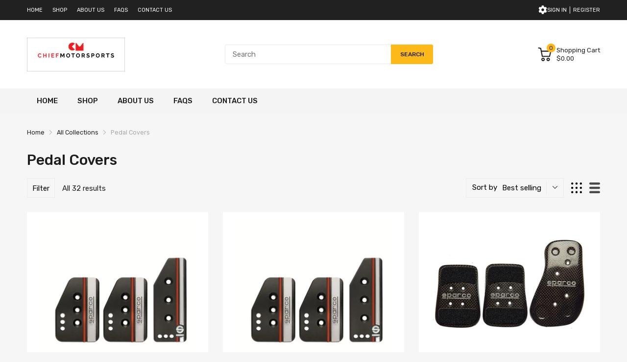

--- FILE ---
content_type: text/html; charset=utf-8
request_url: https://chiefmotorsports.com/collections/pedal-covers
body_size: 42914
content:
<!doctype html>
<html lang="en" class="no-js">
<head><link rel="shortcut icon" type="image/x-icon" href="//chiefmotorsports.com/cdn/shop/files/Chiefms_Favicon_New_2017.png?crop=center&height=32&v=1682799305&width=32"><link rel="canonical" href="https://chiefmotorsports.com/collections/pedal-covers">
  <meta charset="utf-8">
  <meta name="viewport" content="viewport-fit=cover,width=device-width,initial-scale=1,user-scalable=0"/>
  <meta name="google" content="notranslate">
  <meta name='HandheldFriendly' content='True'>
  <meta name='MobileOptimized' content='360'>
  <meta http-equiv="cleartype" content="on">
  <meta name="theme-color" content="#fdb819">

  <title>Pedal Covers &ndash; Chief Motorsports</title>

  <meta name="description" content="" />

  <link rel="preconnect dns-prefetch" href="https://cdn.shopify.com">
  <link rel="preconnect dns-prefetch" href="https://chiefmotorsports.com">
  <link rel="preconnect dns-prefetch" href="https://fonts.googleapis.com" crossorigin>


<meta name="author" content="Chief Motorsports">
<meta property="og:url" content="https://chiefmotorsports.com/collections/pedal-covers">
<meta property="og:site_name" content="Chief Motorsports">


  <meta property="og:type" content="product.group">
  <meta property="og:title" content="Pedal Covers">
  
    
    <meta property="og:image" content="http://chiefmotorsports.com/cdn/shop/files/06d695b1-ecb5-4db3-aa89-28aec2902c20-800_c3cfd718-c911-44af-92de-9113a5d9152f_600x.jpg?v=1763145170">
    <meta property="og:image:secure_url" content="https://chiefmotorsports.com/cdn/shop/files/06d695b1-ecb5-4db3-aa89-28aec2902c20-800_c3cfd718-c911-44af-92de-9113a5d9152f_600x.jpg?v=1763145170">
  





<meta name="twitter:card" content="summary">


<style>
  :root {
    --rtl-layout: false;
    --body-font-family: Rubik,sans-serif, open-sans-serif;
    --font-heading: Rubik,sans-serif, open-sans-serif;

    --heading-size-h1: 36px;
    --heading-size-h2: 30px;
    --heading-size-h3: 25px;
    --heading-size-h4: 18px;
    --heading-size-h5: 16px;
    --heading-size-h6: 14px;
    --heading-1-weight: 500;
    --heading-2-weight: 400;
    --heading-3-weight: 400;
    --heading-4-weight: 400;
    --heading-5-weight: 400;
    --heading-6-weight: 400;

    --header-bg-desk: ;
    --header-text-color-desk: ;
    --bg-cart-number: ;
    --icon-number-color: ;
    --header-bg-mobile: ;
    --header-text-color-mobile: ;

    --body-font-size: 15px;
    --body-font-weight: 400;
    --main-color: #fdb819;
    --main-text-color: #ffffff;
    --main-color-rgba: 253, 184, 25;
    --body-border-color: #ebebeb;
    --text-miscellaneous: #FFFFFF;
    --miscellaneous-color: #ffffff;
    --body-bg-color: #f6f6f6;
    --body-color: #1e1e1e;
    --body-second-color: #a9a9a9;
    --body-link: #000000;
    --border-radius-default: 42px;

    --sale-lb-cl: #ffffff;
    --sale-lb-bgcl: #ff9923;
    --hot-lb-cl: #ffffff;
    --hot-lb-bgcl: #f00000;
    --new-lb-cl: #ffffff;
    --new-lb-bgcl: #12a05c;

    --section-heading-cl: #1e1e1e;
    --section-heading-fw: 300;
    --section-heading-align: start;
    --section-subheading-cl: #a9a9a9;
    --section-subheading-fw: 400;

    --btn1-fw: 400;
    --btn1-cl: #212121;
    --btn1-bg-cl: #fdb819;
    --btn1-hover-cl: #ffffff;
    --btn1-hover-bg-cl: #ff9923;
    --btn1-border-width: 1px;
    --btn1-border-cl: #fdb819;
    --btn1-hover-border-cl: #ff9923;

    --btn2-fw: 400;
    --btn2-cl: #ffffff;
    --btn2-bg-cl: #212121;
    --btn2-hover-cl: #ffffff;
    --btn2-hover-bg-cl: #ffa800;
    --btn2-border-width: 1px;
    --btn2-border-cl: #212121;
    --btn2-hover-border-cl: #ffa800;

    --btn3-fw: 500;
    --btn3-cl: #ffffff;
    --btn3-bg-cl: #12a05c;
    --btn3-hover-cl: #ffffff;
    --btn3-hover-bg-cl: #12a05c;
    --btn3-border-width: 1px;
    --btn3-border-cl: #12a05c;
    --btn3-hover-border-cl: #12a05c;

    --price-color: #000000;
    --price-compare-color: #a9a9a9;
    --price-sale-color: #ff9923;
    --rating-star-color: #ff9923;
    --rating-star-empty-color: #a9a9a9;

    --footer-bg: ;
    --footer-text-cl: ;

    --color-second: #626262;

    --product-item-name: 17px;
    --product-item-price: 20px;

    --body-14: 14px;

    --breadcrumb-color-1: #212121;
    --breadcrumb-color-2: #a9a9a9;

    --bg-white: #ffffff;
    --gutter-xlg: 40px;
    --gutter-lg: 30px;
    --gutter-md: 25px;
    --gutter-sm: 20px;
    --gutter-xs: 15px;
    --gutter-xxs: 10px;
  }
</style><link href="//chiefmotorsports.com/cdn/shop/t/20/assets/base.css?v=159831112188786546611765428952" rel="preload" as="style"><link href="//chiefmotorsports.com/cdn/shop/t/20/assets/section-header.css?v=47156539546294428511765428953" rel="preload" as="style"><link href="//chiefmotorsports.com/cdn/shop/t/20/assets/popup-style.css?v=100159406097736069331765428953" rel="preload" as="style"><link href="//chiefmotorsports.com/cdn/shop/t/20/assets/page-collection.css?v=142130270655324223191765428953" rel="preload" as="style"><script type="text/javascript">
		WebFontConfig = {
			google: {
				api: 'https://fonts.googleapis.com/css2',
				families: ["Rubik:wght@300;400;500;600;700;800;900&display=swap"] }
		};
	</script><script>
  /*
 * Copyright 2016 Small Batch, Inc.
 *
 * Licensed under the Apache License, Version 2.0 (the "License"); you may not
 * use this file except in compliance with the License. You may obtain a copy of
 * the License at
 *
 * http://www.apache.org/licenses/LICENSE-2.0
 *
 * Unless required by applicable law or agreed to in writing, software
 * distributed under the License is distributed on an "AS IS" BASIS, WITHOUT
 * WARRANTIES OR CONDITIONS OF ANY KIND, either express or implied. See the
 * License for the specific language governing permissions and limitations under
 * the License.
 */
/* Web Font Loader v1.6.26 - (c) Adobe Systems, Google. License: Apache 2.0 */(function(){function aa(a,b,c){return a.call.apply(a.bind,arguments)}function ba(a,b,c){if(!a)throw Error();if(2<arguments.length){var d=Array.prototype.slice.call(arguments,2);return function(){var c=Array.prototype.slice.call(arguments);Array.prototype.unshift.apply(c,d);return a.apply(b,c)}}return function(){return a.apply(b,arguments)}}function p(a,b,c){p=Function.prototype.bind&&-1!=Function.prototype.bind.toString().indexOf("native code")?aa:ba;return p.apply(null,arguments)}var q=Date.now||function(){return+new Date};function ca(a,b){this.a=a;this.m=b||a;this.c=this.m.document}var da=!!window.FontFace;function t(a,b,c,d){b=a.c.createElement(b);if(c)for(var e in c)c.hasOwnProperty(e)&&("style"==e?b.style.cssText=c[e]:b.setAttribute(e,c[e]));d&&b.appendChild(a.c.createTextNode(d));return b}function u(a,b,c){a=a.c.getElementsByTagName(b)[0];a||(a=document.documentElement);a.insertBefore(c,a.lastChild)}function v(a){a.parentNode&&a.parentNode.removeChild(a)}
function w(a,b,c){b=b||[];c=c||[];for(var d=a.className.split(/\s+/),e=0;e<b.length;e+=1){for(var f=!1,g=0;g<d.length;g+=1)if(b[e]===d[g]){f=!0;break}f||d.push(b[e])}b=[];for(e=0;e<d.length;e+=1){f=!1;for(g=0;g<c.length;g+=1)if(d[e]===c[g]){f=!0;break}f||b.push(d[e])}a.className=b.join(" ").replace(/\s+/g," ").replace(/^\s+|\s+$/,"")}function y(a,b){for(var c=a.className.split(/\s+/),d=0,e=c.length;d<e;d++)if(c[d]==b)return!0;return!1}
function z(a){if("string"===typeof a.f)return a.f;var b=a.m.location.protocol;"about:"==b&&(b=a.a.location.protocol);return"https:"==b?"https:":"http:"}function ea(a){return a.m.location.hostname||a.a.location.hostname}
function A(a,b,c){function d(){k&&e&&f&&(k(g),k=null)}b=t(a,"link",{rel:"stylesheet",href:b,media:"all"});var e=!1,f=!0,g=null,k=c||null;da?(b.onload=function(){e=!0;d()},b.onerror=function(){e=!0;g=Error("Stylesheet failed to load");d()}):setTimeout(function(){e=!0;d()},0);u(a,"head",b)}
function B(a,b,c,d){var e=a.c.getElementsByTagName("head")[0];if(e){var f=t(a,"script",{src:b}),g=!1;f.onload=f.onreadystatechange=function(){g||this.readyState&&"loaded"!=this.readyState&&"complete"!=this.readyState||(g=!0,c&&c(null),f.onload=f.onreadystatechange=null,"HEAD"==f.parentNode.tagName&&e.removeChild(f))};e.appendChild(f);setTimeout(function(){g||(g=!0,c&&c(Error("Script load timeout")))},d||5E3);return f}return null};function C(){this.a=0;this.c=null}function D(a){a.a++;return function(){a.a--;E(a)}}function F(a,b){a.c=b;E(a)}function E(a){0==a.a&&a.c&&(a.c(),a.c=null)};function G(a){this.a=a||"-"}G.prototype.c=function(a){for(var b=[],c=0;c<arguments.length;c++)b.push(arguments[c].replace(/[\W_]+/g,"").toLowerCase());return b.join(this.a)};function H(a,b){this.c=a;this.f=4;this.a="n";var c=(b||"n4").match(/^([nio])([1-9])$/i);c&&(this.a=c[1],this.f=parseInt(c[2],10))}function fa(a){return I(a)+" "+(a.f+"00")+" 300px "+J(a.c)}function J(a){var b=[];a=a.split(/,\s*/);for(var c=0;c<a.length;c++){var d=a[c].replace(/['"]/g,"");-1!=d.indexOf(" ")||/^\d/.test(d)?b.push("'"+d+"'"):b.push(d)}return b.join(",")}function K(a){return a.a+a.f}function I(a){var b="normal";"o"===a.a?b="oblique":"i"===a.a&&(b="italic");return b}
function ga(a){var b=4,c="n",d=null;a&&((d=a.match(/(normal|oblique|italic)/i))&&d[1]&&(c=d[1].substr(0,1).toLowerCase()),(d=a.match(/([1-9]00|normal|bold)/i))&&d[1]&&(/bold/i.test(d[1])?b=7:/[1-9]00/.test(d[1])&&(b=parseInt(d[1].substr(0,1),10))));return c+b};function ha(a,b){this.c=a;this.f=a.m.document.documentElement;this.h=b;this.a=new G("-");this.j=!1!==b.events;this.g=!1!==b.classes}function ia(a){a.g&&w(a.f,[a.a.c("wf","loading")]);L(a,"loading")}function M(a){if(a.g){var b=y(a.f,a.a.c("wf","active")),c=[],d=[a.a.c("wf","loading")];b||c.push(a.a.c("wf","inactive"));w(a.f,c,d)}L(a,"inactive")}function L(a,b,c){if(a.j&&a.h[b])if(c)a.h[b](c.c,K(c));else a.h[b]()};function ja(){this.c={}}function ka(a,b,c){var d=[],e;for(e in b)if(b.hasOwnProperty(e)){var f=a.c[e];f&&d.push(f(b[e],c))}return d};function N(a,b){this.c=a;this.f=b;this.a=t(this.c,"span",{"aria-hidden":"true"},this.f)}function O(a){u(a.c,"body",a.a)}function P(a){return"display:block;position:absolute;top:-9999px;left:-9999px;font-size:300px;width:auto;height:auto;line-height:normal;margin:0;padding:0;font-variant:normal;white-space:nowrap;font-family:"+J(a.c)+";"+("font-style:"+I(a)+";font-weight:"+(a.f+"00")+";")};function Q(a,b,c,d,e,f){this.g=a;this.j=b;this.a=d;this.c=c;this.f=e||3E3;this.h=f||void 0}Q.prototype.start=function(){var a=this.c.m.document,b=this,c=q(),d=new Promise(function(d,e){function k(){q()-c>=b.f?e():a.fonts.load(fa(b.a),b.h).then(function(a){1<=a.length?d():setTimeout(k,25)},function(){e()})}k()}),e=new Promise(function(a,d){setTimeout(d,b.f)});Promise.race([e,d]).then(function(){b.g(b.a)},function(){b.j(b.a)})};function R(a,b,c,d,e,f,g){this.v=a;this.B=b;this.c=c;this.a=d;this.s=g||"BESbswy";this.f={};this.w=e||3E3;this.u=f||null;this.o=this.j=this.h=this.g=null;this.g=new N(this.c,this.s);this.h=new N(this.c,this.s);this.j=new N(this.c,this.s);this.o=new N(this.c,this.s);a=new H(this.a.c+",serif",K(this.a));a=P(a);this.g.a.style.cssText=a;a=new H(this.a.c+",sans-serif",K(this.a));a=P(a);this.h.a.style.cssText=a;a=new H("serif",K(this.a));a=P(a);this.j.a.style.cssText=a;a=new H("sans-serif",K(this.a));a=
P(a);this.o.a.style.cssText=a;O(this.g);O(this.h);O(this.j);O(this.o)}var S={D:"serif",C:"sans-serif"},T=null;function U(){if(null===T){var a=/AppleWebKit\/([0-9]+)(?:\.([0-9]+))/.exec(window.navigator.userAgent);T=!!a&&(536>parseInt(a[1],10)||536===parseInt(a[1],10)&&11>=parseInt(a[2],10))}return T}R.prototype.start=function(){this.f.serif=this.j.a.offsetWidth;this.f["sans-serif"]=this.o.a.offsetWidth;this.A=q();la(this)};
function ma(a,b,c){for(var d in S)if(S.hasOwnProperty(d)&&b===a.f[S[d]]&&c===a.f[S[d]])return!0;return!1}function la(a){var b=a.g.a.offsetWidth,c=a.h.a.offsetWidth,d;(d=b===a.f.serif&&c===a.f["sans-serif"])||(d=U()&&ma(a,b,c));d?q()-a.A>=a.w?U()&&ma(a,b,c)&&(null===a.u||a.u.hasOwnProperty(a.a.c))?V(a,a.v):V(a,a.B):na(a):V(a,a.v)}function na(a){setTimeout(p(function(){la(this)},a),50)}function V(a,b){setTimeout(p(function(){v(this.g.a);v(this.h.a);v(this.j.a);v(this.o.a);b(this.a)},a),0)};function W(a,b,c){this.c=a;this.a=b;this.f=0;this.o=this.j=!1;this.s=c}var X=null;W.prototype.g=function(a){var b=this.a;b.g&&w(b.f,[b.a.c("wf",a.c,K(a).toString(),"active")],[b.a.c("wf",a.c,K(a).toString(),"loading"),b.a.c("wf",a.c,K(a).toString(),"inactive")]);L(b,"fontactive",a);this.o=!0;oa(this)};
W.prototype.h=function(a){var b=this.a;if(b.g){var c=y(b.f,b.a.c("wf",a.c,K(a).toString(),"active")),d=[],e=[b.a.c("wf",a.c,K(a).toString(),"loading")];c||d.push(b.a.c("wf",a.c,K(a).toString(),"inactive"));w(b.f,d,e)}L(b,"fontinactive",a);oa(this)};function oa(a){0==--a.f&&a.j&&(a.o?(a=a.a,a.g&&w(a.f,[a.a.c("wf","active")],[a.a.c("wf","loading"),a.a.c("wf","inactive")]),L(a,"active")):M(a.a))};function pa(a){this.j=a;this.a=new ja;this.h=0;this.f=this.g=!0}pa.prototype.load=function(a){this.c=new ca(this.j,a.context||this.j);this.g=!1!==a.events;this.f=!1!==a.classes;qa(this,new ha(this.c,a),a)};
function ra(a,b,c,d,e){var f=0==--a.h;(a.f||a.g)&&setTimeout(function(){var a=e||null,k=d||null||{};if(0===c.length&&f)M(b.a);else{b.f+=c.length;f&&(b.j=f);var h,m=[];for(h=0;h<c.length;h++){var l=c[h],n=k[l.c],r=b.a,x=l;r.g&&w(r.f,[r.a.c("wf",x.c,K(x).toString(),"loading")]);L(r,"fontloading",x);r=null;null===X&&(X=window.FontFace?(x=/Gecko.*Firefox\/(\d+)/.exec(window.navigator.userAgent))?42<parseInt(x[1],10):!0:!1);X?r=new Q(p(b.g,b),p(b.h,b),b.c,l,b.s,n):r=new R(p(b.g,b),p(b.h,b),b.c,l,b.s,a,
n);m.push(r)}for(h=0;h<m.length;h++)m[h].start()}},0)}function qa(a,b,c){var d=[],e=c.timeout;ia(b);var d=ka(a.a,c,a.c),f=new W(a.c,b,e);a.h=d.length;b=0;for(c=d.length;b<c;b++)d[b].load(function(b,d,c){ra(a,f,b,d,c)})};function sa(a,b){this.c=a;this.a=b}function ta(a,b,c){var d=z(a.c);a=(a.a.api||"fast.fonts.net/jsapi").replace(/^.*http(s?):(\/\/)?/,"");return d+"//"+a+"/"+b+".js"+(c?"?v="+c:"")}
sa.prototype.load=function(a){function b(){if(f["__mti_fntLst"+d]){var c=f["__mti_fntLst"+d](),e=[],h;if(c)for(var m=0;m<c.length;m++){var l=c[m].fontfamily;void 0!=c[m].fontStyle&&void 0!=c[m].fontWeight?(h=c[m].fontStyle+c[m].fontWeight,e.push(new H(l,h))):e.push(new H(l))}a(e)}else setTimeout(function(){b()},50)}var c=this,d=c.a.projectId,e=c.a.version;if(d){var f=c.c.m;B(this.c,ta(c,d,e),function(e){e?a([]):(f["__MonotypeConfiguration__"+d]=function(){return c.a},b())}).id="__MonotypeAPIScript__"+
d}else a([])};function ua(a,b){this.c=a;this.a=b}ua.prototype.load=function(a){var b,c,d=this.a.urls||[],e=this.a.families||[],f=this.a.testStrings||{},g=new C;b=0;for(c=d.length;b<c;b++)A(this.c,d[b],D(g));var k=[];b=0;for(c=e.length;b<c;b++)if(d=e[b].split(":"),d[1])for(var h=d[1].split(","),m=0;m<h.length;m+=1)k.push(new H(d[0],h[m]));else k.push(new H(d[0]));F(g,function(){a(k,f)})};function va(a,b,c){a?this.c=a:this.c=b+wa;this.a=[];this.f=[];this.g=c||""}var wa="//fonts.googleapis.com/css";function xa(a,b){for(var c=b.length,d=0;d<c;d++){var e=b[d].split(":");3==e.length&&a.f.push(e.pop());var f="";2==e.length&&""!=e[1]&&(f=":");a.a.push(e.join(f))}}
function ya(a){if(0==a.a.length)throw Error("No fonts to load!");if(-1!=a.c.indexOf("kit="))return a.c;for(var b=a.a.length,c=[],d=0;d<b;d++)c.push(a.a[d].replace(/ /g,"+"));b=a.c+"?family="+c.join("%7C");0<a.f.length&&(b+="&subset="+a.f.join(","));0<a.g.length&&(b+="&text="+encodeURIComponent(a.g));return b};function za(a){this.f=a;this.a=[];this.c={}}
var Aa={latin:"BESbswy","latin-ext":"\u00e7\u00f6\u00fc\u011f\u015f",cyrillic:"\u0439\u044f\u0416",greek:"\u03b1\u03b2\u03a3",khmer:"\u1780\u1781\u1782",Hanuman:"\u1780\u1781\u1782"},Ba={thin:"1",extralight:"2","extra-light":"2",ultralight:"2","ultra-light":"2",light:"3",regular:"4",book:"4",medium:"5","semi-bold":"6",semibold:"6","demi-bold":"6",demibold:"6",bold:"7","extra-bold":"8",extrabold:"8","ultra-bold":"8",ultrabold:"8",black:"9",heavy:"9",l:"3",r:"4",b:"7"},Ca={i:"i",italic:"i",n:"n",normal:"n"},
Da=/^(thin|(?:(?:extra|ultra)-?)?light|regular|book|medium|(?:(?:semi|demi|extra|ultra)-?)?bold|black|heavy|l|r|b|[1-9]00)?(n|i|normal|italic)?$/;
function Ea(a){for(var b=a.f.length,c=0;c<b;c++){var d=a.f[c].split(":"),e=d[0].replace(/\+/g," "),f=["n4"];if(2<=d.length){var g;var k=d[1];g=[];if(k)for(var k=k.split(","),h=k.length,m=0;m<h;m++){var l;l=k[m];if(l.match(/^[\w-]+$/)){var n=Da.exec(l.toLowerCase());if(null==n)l="";else{l=n[2];l=null==l||""==l?"n":Ca[l];n=n[1];if(null==n||""==n)n="4";else var r=Ba[n],n=r?r:isNaN(n)?"4":n.substr(0,1);l=[l,n].join("")}}else l="";l&&g.push(l)}0<g.length&&(f=g);3==d.length&&(d=d[2],g=[],d=d?d.split(","):
g,0<d.length&&(d=Aa[d[0]])&&(a.c[e]=d))}a.c[e]||(d=Aa[e])&&(a.c[e]=d);for(d=0;d<f.length;d+=1)a.a.push(new H(e,f[d]))}};function Fa(a,b){this.c=a;this.a=b}var Ga={Arimo:!0,Cousine:!0,Tinos:!0};Fa.prototype.load=function(a){var b=new C,c=this.c,d=new va(this.a.api,z(c),this.a.text),e=this.a.families;xa(d,e);var f=new za(e);Ea(f);A(c,ya(d),D(b));F(b,function(){a(f.a,f.c,Ga)})};function Ha(a,b){this.c=a;this.a=b}Ha.prototype.load=function(a){var b=this.a.id,c=this.c.m;b?B(this.c,(this.a.api||"https://use.typekit.net")+"/"+b+".js",function(b){if(b)a([]);else if(c.Typekit&&c.Typekit.config&&c.Typekit.config.fn){b=c.Typekit.config.fn;for(var e=[],f=0;f<b.length;f+=2)for(var g=b[f],k=b[f+1],h=0;h<k.length;h++)e.push(new H(g,k[h]));try{c.Typekit.load({events:!1,classes:!1,async:!0})}catch(m){}a(e)}},2E3):a([])};function Ia(a,b){this.c=a;this.f=b;this.a=[]}Ia.prototype.load=function(a){var b=this.f.id,c=this.c.m,d=this;b?(c.__webfontfontdeckmodule__||(c.__webfontfontdeckmodule__={}),c.__webfontfontdeckmodule__[b]=function(b,c){for(var g=0,k=c.fonts.length;g<k;++g){var h=c.fonts[g];d.a.push(new H(h.name,ga("font-weight:"+h.weight+";font-style:"+h.style)))}a(d.a)},B(this.c,z(this.c)+(this.f.api||"//f.fontdeck.com/s/css/js/")+ea(this.c)+"/"+b+".js",function(b){b&&a([])})):a([])};var Y=new pa(window);Y.a.c.custom=function(a,b){return new ua(b,a)};Y.a.c.fontdeck=function(a,b){return new Ia(b,a)};Y.a.c.monotype=function(a,b){return new sa(b,a)};Y.a.c.typekit=function(a,b){return new Ha(b,a)};Y.a.c.google=function(a,b){return new Fa(b,a)};var Z={load:p(Y.load,Y)};"function"===typeof define&&define.amd?define(function(){return Z}):"undefined"!==typeof module&&module.exports?module.exports=Z:(window.WebFont=Z,window.WebFontConfig&&Y.load(window.WebFontConfig));}());
</script><link href="//chiefmotorsports.com/cdn/shop/t/20/assets/base.css?v=159831112188786546611765428952" rel="stylesheet" as="style"><link href="//chiefmotorsports.com/cdn/shop/t/20/assets/section-header.css?v=47156539546294428511765428953" rel="stylesheet" as="style"><link href="//chiefmotorsports.com/cdn/shop/t/20/assets/popup-style.css?v=100159406097736069331765428953" rel="stylesheet" as="style"><link href="//chiefmotorsports.com/cdn/shop/t/20/assets/page-collection.css?v=142130270655324223191765428953" rel="stylesheet" as="style"><style data-shopify>.catalog-mode .mul-product_wrapper .price,
  .catalog-mode .header-container .header-content .header-cart,
  .catalog-mode .product-card_footer,
  .catalog-mode .product-template .product-wrapper .form-group,
  .catalog-mode .product-template .product-wrapper .product_price,
  .catalog-mode .product-template .product-wrapper .product_compare-at-price,
  .catalog-mode .section-product-sidebar .featured_block-product-recommend .product-recommend_item .product_price,
  .catalog-mode .section-product-sidebar .featured_block-recently-view .recently-review_item .product_price{
    display: none;
  }

  .sb-left-column .widget-menu .menu-item .dropdown-menu{transition: height 0.2s;}
  .slider-container:not(.slider-initialized) {
    overflow: hidden;
    white-space: nowrap;
  }
  .slider-container:not(.slider-initialized) .slider-item {
    display: inline-block;
    vertical-align: top;
    white-space: normal;
  }
  .slider-item:not(.no-lazy).lazyload {
    display: none !important;
  }
  .slider-item:not(.no-lazy).lazyloaded {
    display: inline-block !important;
  }
  .slider-item:not(.no-lazy) .lazyload {
    display: none !important;
  }
  .slider-item:not(.no-lazy) .lazyloaded {
    display: inline-block !important;
  }
  .slider-item:not(.no-lazy).tns-slide-active .lazyload {
    display: inline-block !important;
  }
  .slider-item:not(.no-lazy).tns-slide-active {
    display: inline-block !important;
  }
  .visibility-hidden {
    visibility: hidden;
  }
  .position-relative {position: relative !important;}
  .position-absolute {position: absolute !important;}
  .cursor-pointer{cursor: pointer}
  .p-0{ padding: 0!important;}

  .share-links.social-sharing svg{
    width: 24px;
  }.section_title-wrapper {margin:0 0 30px 0;}.section_title-text-1 {font-size:26px;line-height:60px;}@media screen and (max-width: 991px){ .section_title-text-1 {font-size:24px;} }@media screen and (max-width: 767px){ .section_title-text-1 {font-size:20px;line-height:25px;}}.section_title-text-2 {font-size:24px;line-height:35px;}.custom-color[data-custom-color="white"],.custom-color[data-custom-color="white"] a{
          color: #fff;
        }.custom-color[data-custom-color="black"],.custom-color[data-custom-color="black"] a{
          color: #000;
        }.custom-color[data-custom-color="red"],.custom-color[data-custom-color="red"] a{
          color: #FF0000;
        }.custom-color[data-custom-color="yellow"],.custom-color[data-custom-color="yellow"] a{
          color: #ffff00;
        }.custom-color[data-custom-color="pink"],.custom-color[data-custom-color="pink"] a{
          color: #FFC0CB;
        }.custom-color[data-custom-color="purple"],.custom-color[data-custom-color="purple"] a{
          color: #800080;
        }.custom-color[data-custom-color="green"],.custom-color[data-custom-color="green"] a{
          color: #00ff00;
        }.custom-color[data-custom-color="blue"],.custom-color[data-custom-color="blue"] a{
          color: #0000FF;
        }.custom-color[data-custom-color="gold"],.custom-color[data-custom-color="gold"] a{
          color: #FFD700;
        }.custom-color[data-custom-color="grey"],.custom-color[data-custom-color="grey"] a{
          color: #808080;
        }.custom-color[data-custom-color="orange"],.custom-color[data-custom-color="orange"] a{
          color: #FFA500;
        }.mega-menu-item .product-card_action{
    display: none;
  }

  
</style><script type="application/javascript">
  window.BOOMR = {version:1};
  document.documentElement.className = document.documentElement.className.replace('no-js', 'js');

  EventTarget.prototype.addEvent = EventTarget.prototype.addEventListener;
  EventTarget.prototype.removeEvent = EventTarget.prototype.removeEventListener;

  window.lazySizesConfig = window.lazySizesConfig || {};
  lazySizesConfig.loadMode = 1;
  lazySizesConfig.loadHidden = false;

  window.theme = Object.assign( window.theme || {}, {
    routes: {
      rootUrl: "\/",
      searchUrl: "\/search",
      suggestUrl: "\/search\/suggest",
      collectionAllUrl: "\/collections\/all",
      collectionsUrl: "\/collections",
      cartAdd: "\/cart\/add.js",
      cartGet: "\/cart.js",
      cartChange: "\/cart\/change.js",
      cartUpdate: "\/cart\/update.js",
      cartClear: "\/cart\/clear.js"
    },
    settings: {
      currencies:{
        enable: true
      },
      language: {
        enable: true
      },
      shop: {
        reviewApp: "judge"
      },
      header: {
        sticky: true,
        style: "1",
        enableMainMegaMenu: false
      },
      cart: {
        type: "drawer",
        termsAndConditions: "You must agree with the Terms and Conditions of sales to check out."
      },
      search: {
        disable: false,
        limit: 10,
        useApp: "glogo",
        type: "all"
      },
      collection: {
        scrollTopWhenFilter: true
      }
    },
    template: "collection",
    strings: {
      klaviyoSuccess: "We just sent you an email to confirm your subscription. To finish signing up, please click the confirmation link in the email.",
      soldOut: "Sold out",
      preOrder: "Pre-Order",
      addToCart: "Add to cart",
      item: "Item",
      items: "Items",
      tags: "Tagged \u0026quot;{{tags}}\u0026quot;",
      page: "Page {{page}}",
      shopName: "Chief Motorsports",
      cart: {
        drawer: {
          quantity: "Qty"
        },
        lineItemMax: "You can\u0026#39;t add more this item to the cart.",
      },
      shipping: {
        oneResult: "There is one shipping rate available for {{address}}",
        manyResults: "There are {{results_total}} shipping rates available for {{address}}, starting at {{rate_first}}.",
        notResult: "We do not ship to this destination.",
        resultItem: "{{name}} at {{price}}",
        missingCountry: "Please select a country",
        missingZip: "Please enter Zip\/Postal Code",
      },
      message: {
        newsletterSuccess: "Thank you for subscribing!"
      }
    },
    currency: {
      pattern: "money_format",
      type: "shopify",
      current: "USD",
      symbol: "$",
      format: "\u003cspan class=money\u003e${{amount}}\u003c\/span\u003e",
    },
    search: {
      config: {
        resources: {
          type: "all",
          limit: 10,
          options:  {
            unavailable_products: "hide"
          }
        }
      },
      strings : {
        article: "Translation missing: en.general.search.article",
        collection: "Translation missing: en.general.search.collection",
        page: "Translation missing: en.general.search.page",
        product: "Product",
      }
    },
    assets: {
      cartNotify: "\/\/chiefmotorsports.com\/cdn\/shop\/t\/20\/assets\/cart-notify.min.js?v=151310498898460423981765428952",
      search: "\/\/chiefmotorsports.com\/cdn\/shop\/t\/20\/assets\/search.min.js?v=156746521917015683131765428953",
      collectionFilter: "\/\/chiefmotorsports.com\/cdn\/shop\/t\/20\/assets\/filter.min.js?v=57131724313116948571765428952",
      currenciesUrl: "\/\/chiefmotorsports.com\/cdn\/shop\/t\/20\/assets\/currencies.min.js?v=60223240567724181451765428952",
      currenciesRateUrl: "https:\/\/chiefmotorsports.com\/services\/javascripts\/currencies.js",
      defaultImage: "\/\/chiefmotorsports.com\/cdn\/shop\/t\/20\/assets\/default-image.png?v=57136757840019942501765428952"
    }});let jsResources = ["\/\/chiefmotorsports.com\/cdn\/shop\/t\/20\/assets\/lazysizes.js?v=87123979716680287201765428952","\/\/chiefmotorsports.com\/cdn\/shop\/t\/20\/assets\/tiny-slider.js?v=56805081601899990441765428953","\/\/chiefmotorsports.com\/cdn\/shop\/t\/20\/assets\/common.js?v=105999566847765232911765428952","\/\/chiefmotorsports.com\/cdn\/shop\/t\/20\/assets\/sections.js?v=42660359858871405661765428953","\/\/chiefmotorsports.com\/cdn\/shop\/t\/20\/assets\/collection-no-sidebar-page.js?v=40893648869005497911765428952","\/\/chiefmotorsports.com\/cdn\/shop\/t\/20\/assets\/predictive-search.js?v=144679776674184697321765428953","\/\/chiefmotorsports.com\/cdn\/shop\/t\/20\/assets\/quick-shop.js?v=13088545009306313821765428953"];

  function jsPreload(){
    jsResources.forEach( resource =>{
      let link = document.createElement('link');
      link.href = resource;
      link.rel = 'preload';
      link.as = 'script';
      document.head.append(link);
    })
  }

  async function jsLoad(){
    for (const resource of jsResources) {
      await new Promise((reslove, rejcet) => {
        let script = document.createElement("script");
        script.src = resource;
        script.onload = () => {reslove(1);};
        document.body.append(script);
      })
    }
  }

  jsPreload();
  document.addEventListener('DOMContentLoaded', jsLoad, {once: true});

  console.log('%c Arenacommerce %c 22 January, 2026 13:43:18 ', 'color: #fff; background: #35495f; border-radius: 3px 0 0 3px;padding: 2px; font-size: 14px;', 'color: white;background: #005E46;border-radius: 0 3px 3px 0;padding: 2px; font-size: 14px;');
</script><script>window.performance && window.performance.mark && window.performance.mark('shopify.content_for_header.start');</script><meta id="shopify-digital-wallet" name="shopify-digital-wallet" content="/49476305054/digital_wallets/dialog">
<meta name="shopify-checkout-api-token" content="202b5935a93d29fa04c27ed6d0394abc">
<meta id="in-context-paypal-metadata" data-shop-id="49476305054" data-venmo-supported="false" data-environment="production" data-locale="en_US" data-paypal-v4="true" data-currency="USD">
<link rel="alternate" type="application/atom+xml" title="Feed" href="/collections/pedal-covers.atom" />
<link rel="alternate" type="application/json+oembed" href="https://chiefmotorsports.com/collections/pedal-covers.oembed">
<script async="async" src="/checkouts/internal/preloads.js?locale=en-US"></script>
<link rel="preconnect" href="https://shop.app" crossorigin="anonymous">
<script async="async" src="https://shop.app/checkouts/internal/preloads.js?locale=en-US&shop_id=49476305054" crossorigin="anonymous"></script>
<script id="apple-pay-shop-capabilities" type="application/json">{"shopId":49476305054,"countryCode":"US","currencyCode":"USD","merchantCapabilities":["supports3DS"],"merchantId":"gid:\/\/shopify\/Shop\/49476305054","merchantName":"Chief Motorsports","requiredBillingContactFields":["postalAddress","email"],"requiredShippingContactFields":["postalAddress","email"],"shippingType":"shipping","supportedNetworks":["visa","masterCard","amex","discover","elo","jcb"],"total":{"type":"pending","label":"Chief Motorsports","amount":"1.00"},"shopifyPaymentsEnabled":true,"supportsSubscriptions":true}</script>
<script id="shopify-features" type="application/json">{"accessToken":"202b5935a93d29fa04c27ed6d0394abc","betas":["rich-media-storefront-analytics"],"domain":"chiefmotorsports.com","predictiveSearch":true,"shopId":49476305054,"locale":"en"}</script>
<script>var Shopify = Shopify || {};
Shopify.shop = "chief-motorsports.myshopify.com";
Shopify.locale = "en";
Shopify.currency = {"active":"USD","rate":"1.0"};
Shopify.country = "US";
Shopify.theme = {"name":"theme-chiefmotorsports-com","id":151880401054,"schema_name":"Chromium Theme","schema_version":"5.0","theme_store_id":null,"role":"main"};
Shopify.theme.handle = "null";
Shopify.theme.style = {"id":null,"handle":null};
Shopify.cdnHost = "chiefmotorsports.com/cdn";
Shopify.routes = Shopify.routes || {};
Shopify.routes.root = "/";</script>
<script type="module">!function(o){(o.Shopify=o.Shopify||{}).modules=!0}(window);</script>
<script>!function(o){function n(){var o=[];function n(){o.push(Array.prototype.slice.apply(arguments))}return n.q=o,n}var t=o.Shopify=o.Shopify||{};t.loadFeatures=n(),t.autoloadFeatures=n()}(window);</script>
<script>
  window.ShopifyPay = window.ShopifyPay || {};
  window.ShopifyPay.apiHost = "shop.app\/pay";
  window.ShopifyPay.redirectState = null;
</script>
<script id="shop-js-analytics" type="application/json">{"pageType":"collection"}</script>
<script defer="defer" async type="module" src="//chiefmotorsports.com/cdn/shopifycloud/shop-js/modules/v2/client.init-shop-cart-sync_BT-GjEfc.en.esm.js"></script>
<script defer="defer" async type="module" src="//chiefmotorsports.com/cdn/shopifycloud/shop-js/modules/v2/chunk.common_D58fp_Oc.esm.js"></script>
<script defer="defer" async type="module" src="//chiefmotorsports.com/cdn/shopifycloud/shop-js/modules/v2/chunk.modal_xMitdFEc.esm.js"></script>
<script type="module">
  await import("//chiefmotorsports.com/cdn/shopifycloud/shop-js/modules/v2/client.init-shop-cart-sync_BT-GjEfc.en.esm.js");
await import("//chiefmotorsports.com/cdn/shopifycloud/shop-js/modules/v2/chunk.common_D58fp_Oc.esm.js");
await import("//chiefmotorsports.com/cdn/shopifycloud/shop-js/modules/v2/chunk.modal_xMitdFEc.esm.js");

  window.Shopify.SignInWithShop?.initShopCartSync?.({"fedCMEnabled":true,"windoidEnabled":true});

</script>
<script>
  window.Shopify = window.Shopify || {};
  if (!window.Shopify.featureAssets) window.Shopify.featureAssets = {};
  window.Shopify.featureAssets['shop-js'] = {"shop-cart-sync":["modules/v2/client.shop-cart-sync_DZOKe7Ll.en.esm.js","modules/v2/chunk.common_D58fp_Oc.esm.js","modules/v2/chunk.modal_xMitdFEc.esm.js"],"init-fed-cm":["modules/v2/client.init-fed-cm_B6oLuCjv.en.esm.js","modules/v2/chunk.common_D58fp_Oc.esm.js","modules/v2/chunk.modal_xMitdFEc.esm.js"],"shop-cash-offers":["modules/v2/client.shop-cash-offers_D2sdYoxE.en.esm.js","modules/v2/chunk.common_D58fp_Oc.esm.js","modules/v2/chunk.modal_xMitdFEc.esm.js"],"shop-login-button":["modules/v2/client.shop-login-button_QeVjl5Y3.en.esm.js","modules/v2/chunk.common_D58fp_Oc.esm.js","modules/v2/chunk.modal_xMitdFEc.esm.js"],"pay-button":["modules/v2/client.pay-button_DXTOsIq6.en.esm.js","modules/v2/chunk.common_D58fp_Oc.esm.js","modules/v2/chunk.modal_xMitdFEc.esm.js"],"shop-button":["modules/v2/client.shop-button_DQZHx9pm.en.esm.js","modules/v2/chunk.common_D58fp_Oc.esm.js","modules/v2/chunk.modal_xMitdFEc.esm.js"],"avatar":["modules/v2/client.avatar_BTnouDA3.en.esm.js"],"init-windoid":["modules/v2/client.init-windoid_CR1B-cfM.en.esm.js","modules/v2/chunk.common_D58fp_Oc.esm.js","modules/v2/chunk.modal_xMitdFEc.esm.js"],"init-shop-for-new-customer-accounts":["modules/v2/client.init-shop-for-new-customer-accounts_C_vY_xzh.en.esm.js","modules/v2/client.shop-login-button_QeVjl5Y3.en.esm.js","modules/v2/chunk.common_D58fp_Oc.esm.js","modules/v2/chunk.modal_xMitdFEc.esm.js"],"init-shop-email-lookup-coordinator":["modules/v2/client.init-shop-email-lookup-coordinator_BI7n9ZSv.en.esm.js","modules/v2/chunk.common_D58fp_Oc.esm.js","modules/v2/chunk.modal_xMitdFEc.esm.js"],"init-shop-cart-sync":["modules/v2/client.init-shop-cart-sync_BT-GjEfc.en.esm.js","modules/v2/chunk.common_D58fp_Oc.esm.js","modules/v2/chunk.modal_xMitdFEc.esm.js"],"shop-toast-manager":["modules/v2/client.shop-toast-manager_DiYdP3xc.en.esm.js","modules/v2/chunk.common_D58fp_Oc.esm.js","modules/v2/chunk.modal_xMitdFEc.esm.js"],"init-customer-accounts":["modules/v2/client.init-customer-accounts_D9ZNqS-Q.en.esm.js","modules/v2/client.shop-login-button_QeVjl5Y3.en.esm.js","modules/v2/chunk.common_D58fp_Oc.esm.js","modules/v2/chunk.modal_xMitdFEc.esm.js"],"init-customer-accounts-sign-up":["modules/v2/client.init-customer-accounts-sign-up_iGw4briv.en.esm.js","modules/v2/client.shop-login-button_QeVjl5Y3.en.esm.js","modules/v2/chunk.common_D58fp_Oc.esm.js","modules/v2/chunk.modal_xMitdFEc.esm.js"],"shop-follow-button":["modules/v2/client.shop-follow-button_CqMgW2wH.en.esm.js","modules/v2/chunk.common_D58fp_Oc.esm.js","modules/v2/chunk.modal_xMitdFEc.esm.js"],"checkout-modal":["modules/v2/client.checkout-modal_xHeaAweL.en.esm.js","modules/v2/chunk.common_D58fp_Oc.esm.js","modules/v2/chunk.modal_xMitdFEc.esm.js"],"shop-login":["modules/v2/client.shop-login_D91U-Q7h.en.esm.js","modules/v2/chunk.common_D58fp_Oc.esm.js","modules/v2/chunk.modal_xMitdFEc.esm.js"],"lead-capture":["modules/v2/client.lead-capture_BJmE1dJe.en.esm.js","modules/v2/chunk.common_D58fp_Oc.esm.js","modules/v2/chunk.modal_xMitdFEc.esm.js"],"payment-terms":["modules/v2/client.payment-terms_Ci9AEqFq.en.esm.js","modules/v2/chunk.common_D58fp_Oc.esm.js","modules/v2/chunk.modal_xMitdFEc.esm.js"]};
</script>
<script>(function() {
  var isLoaded = false;
  function asyncLoad() {
    if (isLoaded) return;
    isLoaded = true;
    var urls = ["\/\/cdn.shopify.com\/proxy\/f7305eeba84e110610c3a9d4d181f881db139de0901b56a6d87c7b0d66b292da\/static.cdn.printful.com\/static\/js\/external\/shopify-product-customizer.js?v=0.28\u0026shop=chief-motorsports.myshopify.com\u0026sp-cache-control=cHVibGljLCBtYXgtYWdlPTkwMA","https:\/\/cdn.shopify.com\/s\/files\/1\/0494\/7630\/5054\/t\/15\/assets\/affirmShopify.js?v=1739838260\u0026shop=chief-motorsports.myshopify.com"];
    for (var i = 0; i < urls.length; i++) {
      var s = document.createElement('script');
      s.type = 'text/javascript';
      s.async = true;
      s.src = urls[i];
      var x = document.getElementsByTagName('script')[0];
      x.parentNode.insertBefore(s, x);
    }
  };
  if(window.attachEvent) {
    window.attachEvent('onload', asyncLoad);
  } else {
    window.addEventListener('load', asyncLoad, false);
  }
})();</script>
<script id="__st">var __st={"a":49476305054,"offset":-18000,"reqid":"1db8322c-0adf-4009-8d7e-3e8e435742c2-1769107398","pageurl":"chiefmotorsports.com\/collections\/pedal-covers","u":"8286e7c79e58","p":"collection","rtyp":"collection","rid":291975495838};</script>
<script>window.ShopifyPaypalV4VisibilityTracking = true;</script>
<script id="captcha-bootstrap">!function(){'use strict';const t='contact',e='account',n='new_comment',o=[[t,t],['blogs',n],['comments',n],[t,'customer']],c=[[e,'customer_login'],[e,'guest_login'],[e,'recover_customer_password'],[e,'create_customer']],r=t=>t.map((([t,e])=>`form[action*='/${t}']:not([data-nocaptcha='true']) input[name='form_type'][value='${e}']`)).join(','),a=t=>()=>t?[...document.querySelectorAll(t)].map((t=>t.form)):[];function s(){const t=[...o],e=r(t);return a(e)}const i='password',u='form_key',d=['recaptcha-v3-token','g-recaptcha-response','h-captcha-response',i],f=()=>{try{return window.sessionStorage}catch{return}},m='__shopify_v',_=t=>t.elements[u];function p(t,e,n=!1){try{const o=window.sessionStorage,c=JSON.parse(o.getItem(e)),{data:r}=function(t){const{data:e,action:n}=t;return t[m]||n?{data:e,action:n}:{data:t,action:n}}(c);for(const[e,n]of Object.entries(r))t.elements[e]&&(t.elements[e].value=n);n&&o.removeItem(e)}catch(o){console.error('form repopulation failed',{error:o})}}const l='form_type',E='cptcha';function T(t){t.dataset[E]=!0}const w=window,h=w.document,L='Shopify',v='ce_forms',y='captcha';let A=!1;((t,e)=>{const n=(g='f06e6c50-85a8-45c8-87d0-21a2b65856fe',I='https://cdn.shopify.com/shopifycloud/storefront-forms-hcaptcha/ce_storefront_forms_captcha_hcaptcha.v1.5.2.iife.js',D={infoText:'Protected by hCaptcha',privacyText:'Privacy',termsText:'Terms'},(t,e,n)=>{const o=w[L][v],c=o.bindForm;if(c)return c(t,g,e,D).then(n);var r;o.q.push([[t,g,e,D],n]),r=I,A||(h.body.append(Object.assign(h.createElement('script'),{id:'captcha-provider',async:!0,src:r})),A=!0)});var g,I,D;w[L]=w[L]||{},w[L][v]=w[L][v]||{},w[L][v].q=[],w[L][y]=w[L][y]||{},w[L][y].protect=function(t,e){n(t,void 0,e),T(t)},Object.freeze(w[L][y]),function(t,e,n,w,h,L){const[v,y,A,g]=function(t,e,n){const i=e?o:[],u=t?c:[],d=[...i,...u],f=r(d),m=r(i),_=r(d.filter((([t,e])=>n.includes(e))));return[a(f),a(m),a(_),s()]}(w,h,L),I=t=>{const e=t.target;return e instanceof HTMLFormElement?e:e&&e.form},D=t=>v().includes(t);t.addEventListener('submit',(t=>{const e=I(t);if(!e)return;const n=D(e)&&!e.dataset.hcaptchaBound&&!e.dataset.recaptchaBound,o=_(e),c=g().includes(e)&&(!o||!o.value);(n||c)&&t.preventDefault(),c&&!n&&(function(t){try{if(!f())return;!function(t){const e=f();if(!e)return;const n=_(t);if(!n)return;const o=n.value;o&&e.removeItem(o)}(t);const e=Array.from(Array(32),(()=>Math.random().toString(36)[2])).join('');!function(t,e){_(t)||t.append(Object.assign(document.createElement('input'),{type:'hidden',name:u})),t.elements[u].value=e}(t,e),function(t,e){const n=f();if(!n)return;const o=[...t.querySelectorAll(`input[type='${i}']`)].map((({name:t})=>t)),c=[...d,...o],r={};for(const[a,s]of new FormData(t).entries())c.includes(a)||(r[a]=s);n.setItem(e,JSON.stringify({[m]:1,action:t.action,data:r}))}(t,e)}catch(e){console.error('failed to persist form',e)}}(e),e.submit())}));const S=(t,e)=>{t&&!t.dataset[E]&&(n(t,e.some((e=>e===t))),T(t))};for(const o of['focusin','change'])t.addEventListener(o,(t=>{const e=I(t);D(e)&&S(e,y())}));const B=e.get('form_key'),M=e.get(l),P=B&&M;t.addEventListener('DOMContentLoaded',(()=>{const t=y();if(P)for(const e of t)e.elements[l].value===M&&p(e,B);[...new Set([...A(),...v().filter((t=>'true'===t.dataset.shopifyCaptcha))])].forEach((e=>S(e,t)))}))}(h,new URLSearchParams(w.location.search),n,t,e,['guest_login'])})(!0,!0)}();</script>
<script integrity="sha256-4kQ18oKyAcykRKYeNunJcIwy7WH5gtpwJnB7kiuLZ1E=" data-source-attribution="shopify.loadfeatures" defer="defer" src="//chiefmotorsports.com/cdn/shopifycloud/storefront/assets/storefront/load_feature-a0a9edcb.js" crossorigin="anonymous"></script>
<script crossorigin="anonymous" defer="defer" src="//chiefmotorsports.com/cdn/shopifycloud/storefront/assets/shopify_pay/storefront-65b4c6d7.js?v=20250812"></script>
<script data-source-attribution="shopify.dynamic_checkout.dynamic.init">var Shopify=Shopify||{};Shopify.PaymentButton=Shopify.PaymentButton||{isStorefrontPortableWallets:!0,init:function(){window.Shopify.PaymentButton.init=function(){};var t=document.createElement("script");t.src="https://chiefmotorsports.com/cdn/shopifycloud/portable-wallets/latest/portable-wallets.en.js",t.type="module",document.head.appendChild(t)}};
</script>
<script data-source-attribution="shopify.dynamic_checkout.buyer_consent">
  function portableWalletsHideBuyerConsent(e){var t=document.getElementById("shopify-buyer-consent"),n=document.getElementById("shopify-subscription-policy-button");t&&n&&(t.classList.add("hidden"),t.setAttribute("aria-hidden","true"),n.removeEventListener("click",e))}function portableWalletsShowBuyerConsent(e){var t=document.getElementById("shopify-buyer-consent"),n=document.getElementById("shopify-subscription-policy-button");t&&n&&(t.classList.remove("hidden"),t.removeAttribute("aria-hidden"),n.addEventListener("click",e))}window.Shopify?.PaymentButton&&(window.Shopify.PaymentButton.hideBuyerConsent=portableWalletsHideBuyerConsent,window.Shopify.PaymentButton.showBuyerConsent=portableWalletsShowBuyerConsent);
</script>
<script data-source-attribution="shopify.dynamic_checkout.cart.bootstrap">document.addEventListener("DOMContentLoaded",(function(){function t(){return document.querySelector("shopify-accelerated-checkout-cart, shopify-accelerated-checkout")}if(t())Shopify.PaymentButton.init();else{new MutationObserver((function(e,n){t()&&(Shopify.PaymentButton.init(),n.disconnect())})).observe(document.body,{childList:!0,subtree:!0})}}));
</script>
<script id='scb4127' type='text/javascript' async='' src='https://chiefmotorsports.com/cdn/shopifycloud/privacy-banner/storefront-banner.js'></script><link id="shopify-accelerated-checkout-styles" rel="stylesheet" media="screen" href="https://chiefmotorsports.com/cdn/shopifycloud/portable-wallets/latest/accelerated-checkout-backwards-compat.css" crossorigin="anonymous">
<style id="shopify-accelerated-checkout-cart">
        #shopify-buyer-consent {
  margin-top: 1em;
  display: inline-block;
  width: 100%;
}

#shopify-buyer-consent.hidden {
  display: none;
}

#shopify-subscription-policy-button {
  background: none;
  border: none;
  padding: 0;
  text-decoration: underline;
  font-size: inherit;
  cursor: pointer;
}

#shopify-subscription-policy-button::before {
  box-shadow: none;
}

      </style>

<script>window.performance && window.performance.mark && window.performance.mark('shopify.content_for_header.end');</script>
<link href="https://monorail-edge.shopifysvc.com" rel="dns-prefetch">
<script>(function(){if ("sendBeacon" in navigator && "performance" in window) {try {var session_token_from_headers = performance.getEntriesByType('navigation')[0].serverTiming.find(x => x.name == '_s').description;} catch {var session_token_from_headers = undefined;}var session_cookie_matches = document.cookie.match(/_shopify_s=([^;]*)/);var session_token_from_cookie = session_cookie_matches && session_cookie_matches.length === 2 ? session_cookie_matches[1] : "";var session_token = session_token_from_headers || session_token_from_cookie || "";function handle_abandonment_event(e) {var entries = performance.getEntries().filter(function(entry) {return /monorail-edge.shopifysvc.com/.test(entry.name);});if (!window.abandonment_tracked && entries.length === 0) {window.abandonment_tracked = true;var currentMs = Date.now();var navigation_start = performance.timing.navigationStart;var payload = {shop_id: 49476305054,url: window.location.href,navigation_start,duration: currentMs - navigation_start,session_token,page_type: "collection"};window.navigator.sendBeacon("https://monorail-edge.shopifysvc.com/v1/produce", JSON.stringify({schema_id: "online_store_buyer_site_abandonment/1.1",payload: payload,metadata: {event_created_at_ms: currentMs,event_sent_at_ms: currentMs}}));}}window.addEventListener('pagehide', handle_abandonment_event);}}());</script>
<script id="web-pixels-manager-setup">(function e(e,d,r,n,o){if(void 0===o&&(o={}),!Boolean(null===(a=null===(i=window.Shopify)||void 0===i?void 0:i.analytics)||void 0===a?void 0:a.replayQueue)){var i,a;window.Shopify=window.Shopify||{};var t=window.Shopify;t.analytics=t.analytics||{};var s=t.analytics;s.replayQueue=[],s.publish=function(e,d,r){return s.replayQueue.push([e,d,r]),!0};try{self.performance.mark("wpm:start")}catch(e){}var l=function(){var e={modern:/Edge?\/(1{2}[4-9]|1[2-9]\d|[2-9]\d{2}|\d{4,})\.\d+(\.\d+|)|Firefox\/(1{2}[4-9]|1[2-9]\d|[2-9]\d{2}|\d{4,})\.\d+(\.\d+|)|Chrom(ium|e)\/(9{2}|\d{3,})\.\d+(\.\d+|)|(Maci|X1{2}).+ Version\/(15\.\d+|(1[6-9]|[2-9]\d|\d{3,})\.\d+)([,.]\d+|)( \(\w+\)|)( Mobile\/\w+|) Safari\/|Chrome.+OPR\/(9{2}|\d{3,})\.\d+\.\d+|(CPU[ +]OS|iPhone[ +]OS|CPU[ +]iPhone|CPU IPhone OS|CPU iPad OS)[ +]+(15[._]\d+|(1[6-9]|[2-9]\d|\d{3,})[._]\d+)([._]\d+|)|Android:?[ /-](13[3-9]|1[4-9]\d|[2-9]\d{2}|\d{4,})(\.\d+|)(\.\d+|)|Android.+Firefox\/(13[5-9]|1[4-9]\d|[2-9]\d{2}|\d{4,})\.\d+(\.\d+|)|Android.+Chrom(ium|e)\/(13[3-9]|1[4-9]\d|[2-9]\d{2}|\d{4,})\.\d+(\.\d+|)|SamsungBrowser\/([2-9]\d|\d{3,})\.\d+/,legacy:/Edge?\/(1[6-9]|[2-9]\d|\d{3,})\.\d+(\.\d+|)|Firefox\/(5[4-9]|[6-9]\d|\d{3,})\.\d+(\.\d+|)|Chrom(ium|e)\/(5[1-9]|[6-9]\d|\d{3,})\.\d+(\.\d+|)([\d.]+$|.*Safari\/(?![\d.]+ Edge\/[\d.]+$))|(Maci|X1{2}).+ Version\/(10\.\d+|(1[1-9]|[2-9]\d|\d{3,})\.\d+)([,.]\d+|)( \(\w+\)|)( Mobile\/\w+|) Safari\/|Chrome.+OPR\/(3[89]|[4-9]\d|\d{3,})\.\d+\.\d+|(CPU[ +]OS|iPhone[ +]OS|CPU[ +]iPhone|CPU IPhone OS|CPU iPad OS)[ +]+(10[._]\d+|(1[1-9]|[2-9]\d|\d{3,})[._]\d+)([._]\d+|)|Android:?[ /-](13[3-9]|1[4-9]\d|[2-9]\d{2}|\d{4,})(\.\d+|)(\.\d+|)|Mobile Safari.+OPR\/([89]\d|\d{3,})\.\d+\.\d+|Android.+Firefox\/(13[5-9]|1[4-9]\d|[2-9]\d{2}|\d{4,})\.\d+(\.\d+|)|Android.+Chrom(ium|e)\/(13[3-9]|1[4-9]\d|[2-9]\d{2}|\d{4,})\.\d+(\.\d+|)|Android.+(UC? ?Browser|UCWEB|U3)[ /]?(15\.([5-9]|\d{2,})|(1[6-9]|[2-9]\d|\d{3,})\.\d+)\.\d+|SamsungBrowser\/(5\.\d+|([6-9]|\d{2,})\.\d+)|Android.+MQ{2}Browser\/(14(\.(9|\d{2,})|)|(1[5-9]|[2-9]\d|\d{3,})(\.\d+|))(\.\d+|)|K[Aa][Ii]OS\/(3\.\d+|([4-9]|\d{2,})\.\d+)(\.\d+|)/},d=e.modern,r=e.legacy,n=navigator.userAgent;return n.match(d)?"modern":n.match(r)?"legacy":"unknown"}(),u="modern"===l?"modern":"legacy",c=(null!=n?n:{modern:"",legacy:""})[u],f=function(e){return[e.baseUrl,"/wpm","/b",e.hashVersion,"modern"===e.buildTarget?"m":"l",".js"].join("")}({baseUrl:d,hashVersion:r,buildTarget:u}),m=function(e){var d=e.version,r=e.bundleTarget,n=e.surface,o=e.pageUrl,i=e.monorailEndpoint;return{emit:function(e){var a=e.status,t=e.errorMsg,s=(new Date).getTime(),l=JSON.stringify({metadata:{event_sent_at_ms:s},events:[{schema_id:"web_pixels_manager_load/3.1",payload:{version:d,bundle_target:r,page_url:o,status:a,surface:n,error_msg:t},metadata:{event_created_at_ms:s}}]});if(!i)return console&&console.warn&&console.warn("[Web Pixels Manager] No Monorail endpoint provided, skipping logging."),!1;try{return self.navigator.sendBeacon.bind(self.navigator)(i,l)}catch(e){}var u=new XMLHttpRequest;try{return u.open("POST",i,!0),u.setRequestHeader("Content-Type","text/plain"),u.send(l),!0}catch(e){return console&&console.warn&&console.warn("[Web Pixels Manager] Got an unhandled error while logging to Monorail."),!1}}}}({version:r,bundleTarget:l,surface:e.surface,pageUrl:self.location.href,monorailEndpoint:e.monorailEndpoint});try{o.browserTarget=l,function(e){var d=e.src,r=e.async,n=void 0===r||r,o=e.onload,i=e.onerror,a=e.sri,t=e.scriptDataAttributes,s=void 0===t?{}:t,l=document.createElement("script"),u=document.querySelector("head"),c=document.querySelector("body");if(l.async=n,l.src=d,a&&(l.integrity=a,l.crossOrigin="anonymous"),s)for(var f in s)if(Object.prototype.hasOwnProperty.call(s,f))try{l.dataset[f]=s[f]}catch(e){}if(o&&l.addEventListener("load",o),i&&l.addEventListener("error",i),u)u.appendChild(l);else{if(!c)throw new Error("Did not find a head or body element to append the script");c.appendChild(l)}}({src:f,async:!0,onload:function(){if(!function(){var e,d;return Boolean(null===(d=null===(e=window.Shopify)||void 0===e?void 0:e.analytics)||void 0===d?void 0:d.initialized)}()){var d=window.webPixelsManager.init(e)||void 0;if(d){var r=window.Shopify.analytics;r.replayQueue.forEach((function(e){var r=e[0],n=e[1],o=e[2];d.publishCustomEvent(r,n,o)})),r.replayQueue=[],r.publish=d.publishCustomEvent,r.visitor=d.visitor,r.initialized=!0}}},onerror:function(){return m.emit({status:"failed",errorMsg:"".concat(f," has failed to load")})},sri:function(e){var d=/^sha384-[A-Za-z0-9+/=]+$/;return"string"==typeof e&&d.test(e)}(c)?c:"",scriptDataAttributes:o}),m.emit({status:"loading"})}catch(e){m.emit({status:"failed",errorMsg:(null==e?void 0:e.message)||"Unknown error"})}}})({shopId: 49476305054,storefrontBaseUrl: "https://chiefmotorsports.com",extensionsBaseUrl: "https://extensions.shopifycdn.com/cdn/shopifycloud/web-pixels-manager",monorailEndpoint: "https://monorail-edge.shopifysvc.com/unstable/produce_batch",surface: "storefront-renderer",enabledBetaFlags: ["2dca8a86"],webPixelsConfigList: [{"id":"1495859358","configuration":"{\"storeIdentity\":\"chief-motorsports.myshopify.com\",\"baseURL\":\"https:\\\/\\\/api.printful.com\\\/shopify-pixels\"}","eventPayloadVersion":"v1","runtimeContext":"STRICT","scriptVersion":"74f275712857ab41bea9d998dcb2f9da","type":"APP","apiClientId":156624,"privacyPurposes":["ANALYTICS","MARKETING","SALE_OF_DATA"],"dataSharingAdjustments":{"protectedCustomerApprovalScopes":["read_customer_address","read_customer_email","read_customer_name","read_customer_personal_data","read_customer_phone"]}},{"id":"shopify-app-pixel","configuration":"{}","eventPayloadVersion":"v1","runtimeContext":"STRICT","scriptVersion":"0450","apiClientId":"shopify-pixel","type":"APP","privacyPurposes":["ANALYTICS","MARKETING"]},{"id":"shopify-custom-pixel","eventPayloadVersion":"v1","runtimeContext":"LAX","scriptVersion":"0450","apiClientId":"shopify-pixel","type":"CUSTOM","privacyPurposes":["ANALYTICS","MARKETING"]}],isMerchantRequest: false,initData: {"shop":{"name":"Chief Motorsports","paymentSettings":{"currencyCode":"USD"},"myshopifyDomain":"chief-motorsports.myshopify.com","countryCode":"US","storefrontUrl":"https:\/\/chiefmotorsports.com"},"customer":null,"cart":null,"checkout":null,"productVariants":[],"purchasingCompany":null},},"https://chiefmotorsports.com/cdn","fcfee988w5aeb613cpc8e4bc33m6693e112",{"modern":"","legacy":""},{"shopId":"49476305054","storefrontBaseUrl":"https:\/\/chiefmotorsports.com","extensionBaseUrl":"https:\/\/extensions.shopifycdn.com\/cdn\/shopifycloud\/web-pixels-manager","surface":"storefront-renderer","enabledBetaFlags":"[\"2dca8a86\"]","isMerchantRequest":"false","hashVersion":"fcfee988w5aeb613cpc8e4bc33m6693e112","publish":"custom","events":"[[\"page_viewed\",{}],[\"collection_viewed\",{\"collection\":{\"id\":\"291975495838\",\"title\":\"Pedal Covers\",\"productVariants\":[{\"price\":{\"amount\":75.0,\"currencyCode\":\"USD\"},\"product\":{\"title\":\"Sparco Pedal Set Settanta Short Black\",\"vendor\":\"SPARCO\",\"id\":\"8518086197406\",\"untranslatedTitle\":\"Sparco Pedal Set Settanta Short Black\",\"url\":\"\/products\/sparco-pedal-set-settanta-short-black\",\"type\":\"Pedal Covers\"},\"id\":\"46191492464798\",\"image\":{\"src\":\"\/\/chiefmotorsports.com\/cdn\/shop\/files\/06d695b1-ecb5-4db3-aa89-28aec2902c20-800_c3cfd718-c911-44af-92de-9113a5d9152f.jpg?v=1763145170\"},\"sku\":\"SPA037879OP01\",\"title\":\"Default Title\",\"untranslatedTitle\":\"Default Title\"},{\"price\":{\"amount\":75.0,\"currencyCode\":\"USD\"},\"product\":{\"title\":\"Sparco Pedal Set Settanta Short Silver\",\"vendor\":\"SPARCO\",\"id\":\"8518086164638\",\"untranslatedTitle\":\"Sparco Pedal Set Settanta Short Silver\",\"url\":\"\/products\/sparco-pedal-set-settanta-short-silver\",\"type\":\"Pedal Covers\"},\"id\":\"46191492333726\",\"image\":{\"src\":\"\/\/chiefmotorsports.com\/cdn\/shop\/files\/06d695b1-ecb5-4db3-aa89-28aec2902c20-800.jpg?v=1763145167\"},\"sku\":\"SPA037879IT01\",\"title\":\"Default Title\",\"untranslatedTitle\":\"Default Title\"},{\"price\":{\"amount\":139.0,\"currencyCode\":\"USD\"},\"product\":{\"title\":\"Sparco Pedal Kit Carbon Fiber\",\"vendor\":\"SPARCO\",\"id\":\"8518086131870\",\"untranslatedTitle\":\"Sparco Pedal Kit Carbon Fiber\",\"url\":\"\/products\/sparco-pedal-kit-carbon-fiber\",\"type\":\"Pedal Covers\"},\"id\":\"46191492300958\",\"image\":{\"src\":\"\/\/chiefmotorsports.com\/cdn\/shop\/files\/0a25b5a6-fcb0-4d00-ab40-9b1bd207b213-800.jpg?v=1763145168\"},\"sku\":\"SPA03783L\",\"title\":\"Default Title\",\"untranslatedTitle\":\"Default Title\"},{\"price\":{\"amount\":15.99,\"currencyCode\":\"USD\"},\"product\":{\"title\":\"Kuryakyn Replacement Pads For 8044\",\"vendor\":\"Kuryakyn\",\"id\":\"8516989845662\",\"untranslatedTitle\":\"Kuryakyn Replacement Pads For 8044\",\"url\":\"\/products\/kuryakyn-replacement-pads-for-8044\",\"type\":\"Pedal Covers\"},\"id\":\"46188414075038\",\"image\":{\"src\":\"\/\/chiefmotorsports.com\/cdn\/shop\/files\/78c44edddd9427ff71a554b4323fd16cL.jpg?v=1763032000\"},\"sku\":\"KUR8083\",\"title\":\"Default Title\",\"untranslatedTitle\":\"Default Title\"},{\"price\":{\"amount\":14.99,\"currencyCode\":\"USD\"},\"product\":{\"title\":\"Kuryakyn Replacement Pads For 8027 \u0026 8857\",\"vendor\":\"Kuryakyn\",\"id\":\"8516989812894\",\"untranslatedTitle\":\"Kuryakyn Replacement Pads For 8027 \u0026 8857\",\"url\":\"\/products\/kuryakyn-replacement-pads-for-8027-8857\",\"type\":\"Pedal Covers\"},\"id\":\"46188414009502\",\"image\":{\"src\":\"\/\/chiefmotorsports.com\/cdn\/shop\/files\/79484b25f457145c606b16fa41e6307bL.jpg?v=1763031999\"},\"sku\":\"KUR8082\",\"title\":\"Default Title\",\"untranslatedTitle\":\"Default Title\"},{\"price\":{\"amount\":14.99,\"currencyCode\":\"USD\"},\"product\":{\"title\":\"Kuryakyn Replacement Rubber For ISO Brake Pedal 8029 \u0026 4025\",\"vendor\":\"Kuryakyn\",\"id\":\"8516989780126\",\"untranslatedTitle\":\"Kuryakyn Replacement Rubber For ISO Brake Pedal 8029 \u0026 4025\",\"url\":\"\/products\/kuryakyn-replacement-rubber-for-iso-brake-pedal-8029-4025\",\"type\":\"Pedal Covers\"},\"id\":\"46188413943966\",\"image\":{\"src\":\"\/\/chiefmotorsports.com\/cdn\/shop\/files\/0699246344673e79e6cca8f7293cbbfe.png?v=1763031998\"},\"sku\":\"KUR8081\",\"title\":\"Default Title\",\"untranslatedTitle\":\"Default Title\"},{\"price\":{\"amount\":14.99,\"currencyCode\":\"USD\"},\"product\":{\"title\":\"Kuryakyn Replacement Rubber For Stirrup Heel Rest Black (Pair)\",\"vendor\":\"Kuryakyn\",\"id\":\"8516989747358\",\"untranslatedTitle\":\"Kuryakyn Replacement Rubber For Stirrup Heel Rest Black (Pair)\",\"url\":\"\/products\/kuryakyn-replacement-rubber-for-stirrup-heel-rest-black-pair\",\"type\":\"Pedal Covers\"},\"id\":\"46188413878430\",\"image\":{\"src\":\"\/\/chiefmotorsports.com\/cdn\/shop\/files\/0410b7ad65dd5ad6c3dadeb609bea65e.png?v=1763031997\"},\"sku\":\"KUR8080\",\"title\":\"Default Title\",\"untranslatedTitle\":\"Default Title\"},{\"price\":{\"amount\":21.99,\"currencyCode\":\"USD\"},\"product\":{\"title\":\"Kuryakyn Replacement Pads For Dually ISO Peg (Set)\",\"vendor\":\"Kuryakyn\",\"id\":\"8516989223070\",\"untranslatedTitle\":\"Kuryakyn Replacement Pads For Dually ISO Peg (Set)\",\"url\":\"\/products\/kuryakyn-replacement-pads-for-dually-iso-peg-set\",\"type\":\"Pedal Covers\"},\"id\":\"46188412829854\",\"image\":{\"src\":\"\/\/chiefmotorsports.com\/cdn\/shop\/files\/c9bbbfa4aa2e8bcc1c069f562a835351.png?v=1763031989\"},\"sku\":\"KUR8023\",\"title\":\"Default Title\",\"untranslatedTitle\":\"Default Title\"},{\"price\":{\"amount\":10.99,\"currencyCode\":\"USD\"},\"product\":{\"title\":\"Kuryakyn ISO Shift Peg Replacement Rubbers (4 Pcs)\",\"vendor\":\"Kuryakyn\",\"id\":\"8516989059230\",\"untranslatedTitle\":\"Kuryakyn ISO Shift Peg Replacement Rubbers (4 Pcs)\",\"url\":\"\/products\/kuryakyn-iso-shift-peg-replacement-rubbers-4-pcs\",\"type\":\"Pedal Covers\"},\"id\":\"46188412502174\",\"image\":{\"src\":\"\/\/chiefmotorsports.com\/cdn\/shop\/files\/b65bfbc6fd96078ddce72f8d2de38d4eL.jpg?v=1763031986\"},\"sku\":\"KUR8011\",\"title\":\"Default Title\",\"untranslatedTitle\":\"Default Title\"},{\"price\":{\"amount\":16.99,\"currencyCode\":\"USD\"},\"product\":{\"title\":\"Kuryakyn ISO Large Peg Replacement Rubbers (8 Pcs)\",\"vendor\":\"Kuryakyn\",\"id\":\"8516989026462\",\"untranslatedTitle\":\"Kuryakyn ISO Large Peg Replacement Rubbers (8 Pcs)\",\"url\":\"\/products\/kuryakyn-iso-large-peg-replacement-rubbers-8-pcs\",\"type\":\"Pedal Covers\"},\"id\":\"46188412436638\",\"image\":{\"src\":\"\/\/chiefmotorsports.com\/cdn\/shop\/files\/fcef8ce31fbfc4bfd99655416e6aebda.png?v=1763031984\"},\"sku\":\"KUR8010\",\"title\":\"Default Title\",\"untranslatedTitle\":\"Default Title\"},{\"price\":{\"amount\":15.99,\"currencyCode\":\"USD\"},\"product\":{\"title\":\"Kuryakyn ISO Small Peg Replacement Rubbers (8 Pcs)\",\"vendor\":\"Kuryakyn\",\"id\":\"8516988993694\",\"untranslatedTitle\":\"Kuryakyn ISO Small Peg Replacement Rubbers (8 Pcs)\",\"url\":\"\/products\/kuryakyn-iso-small-peg-replacement-rubbers-8-pcs\",\"type\":\"Pedal Covers\"},\"id\":\"46188412371102\",\"image\":{\"src\":\"\/\/chiefmotorsports.com\/cdn\/shop\/files\/2bb8bde2ba017dc85afbb0c77f1a7823.png?v=1763031984\"},\"sku\":\"KUR8009\",\"title\":\"Default Title\",\"untranslatedTitle\":\"Default Title\"},{\"price\":{\"amount\":32.99,\"currencyCode\":\"USD\"},\"product\":{\"title\":\"Kuryakyn Full Replacement Rubber Set (22Pcs)\",\"vendor\":\"Kuryakyn\",\"id\":\"8516983095454\",\"untranslatedTitle\":\"Kuryakyn Full Replacement Rubber Set (22Pcs)\",\"url\":\"\/products\/kuryakyn-full-replacement-rubber-set-22pcs\",\"type\":\"Pedal Covers\"},\"id\":\"46188400443550\",\"image\":{\"src\":\"\/\/chiefmotorsports.com\/cdn\/shop\/files\/ef301aee4e03bacf1fe205aea94a76c9.png?v=1763031877\"},\"sku\":\"KUR7010\",\"title\":\"Default Title\",\"untranslatedTitle\":\"Default Title\"},{\"price\":{\"amount\":14.99,\"currencyCode\":\"USD\"},\"product\":{\"title\":\"Kuryakyn Replacement Rubber Pads (4)\",\"vendor\":\"Kuryakyn\",\"id\":\"8516983062686\",\"untranslatedTitle\":\"Kuryakyn Replacement Rubber Pads (4)\",\"url\":\"\/products\/kuryakyn-replacement-rubber-pads-4\",\"type\":\"Pedal Covers\"},\"id\":\"46188400378014\",\"image\":{\"src\":\"\/\/chiefmotorsports.com\/cdn\/shop\/files\/0af461a12f2a2f458596773981a8b672.png?v=1763031877\"},\"sku\":\"KUR7009\",\"title\":\"Default Title\",\"untranslatedTitle\":\"Default Title\"},{\"price\":{\"amount\":72.0,\"currencyCode\":\"USD\"},\"product\":{\"title\":\"Cusco Sports Accel Pedal 13 Subaru BRZ\/Scion FR-S\/Toyota 86\",\"vendor\":\"Cusco\",\"id\":\"8516819353758\",\"untranslatedTitle\":\"Cusco Sports Accel Pedal 13 Subaru BRZ\/Scion FR-S\/Toyota 86\",\"url\":\"\/products\/cusco-sports-accel-pedal-13-subaru-brz-scion-fr-s-toyota-86\",\"type\":\"Pedal Covers\"},\"id\":\"46187710349470\",\"image\":{\"src\":\"\/\/chiefmotorsports.com\/cdn\/shop\/files\/41873a7b-c996-49b4-9255-087cbaafa1dd-800.jpg?v=1762997738\"},\"sku\":\"CUS965 766 A\",\"title\":\"Default Title\",\"untranslatedTitle\":\"Default Title\"},{\"price\":{\"amount\":30.8,\"currencyCode\":\"USD\"},\"product\":{\"title\":\"NRG Aluminum Sport Pedal A\/T - Red w\/Silver Carbon\",\"vendor\":\"NRG\",\"id\":\"8508356624542\",\"untranslatedTitle\":\"NRG Aluminum Sport Pedal A\/T - Red w\/Silver Carbon\",\"url\":\"\/products\/nrg-aluminum-sport-pedal-a-t-red-w-silver-carbon\",\"type\":\"Pedal Covers\"},\"id\":\"46171882127518\",\"image\":{\"src\":\"\/\/chiefmotorsports.com\/cdn\/shop\/files\/87675cbfb8328118f8bfab6f411149d4.jpg?v=1762589313\"},\"sku\":\"NRGPDL-450RD\",\"title\":\"Default Title\",\"untranslatedTitle\":\"Default Title\"},{\"price\":{\"amount\":30.8,\"currencyCode\":\"USD\"},\"product\":{\"title\":\"NRG Aluminum Sport Pedal M\/T - Silver w\/Black Carbon\",\"vendor\":\"NRG\",\"id\":\"8508356591774\",\"untranslatedTitle\":\"NRG Aluminum Sport Pedal M\/T - Silver w\/Black Carbon\",\"url\":\"\/products\/nrg-aluminum-sport-pedal-m-t-silver-w-black-carbon\",\"type\":\"Pedal Covers\"},\"id\":\"46171882061982\",\"image\":{\"src\":\"\/\/chiefmotorsports.com\/cdn\/shop\/files\/a4397bf942bdcad37dd66577a14a58dc.jpg?v=1762589313\"},\"sku\":\"NRGPDL-400SL\",\"title\":\"Default Title\",\"untranslatedTitle\":\"Default Title\"},{\"price\":{\"amount\":19.99,\"currencyCode\":\"USD\"},\"product\":{\"title\":\"Kuryakyn Replacement Rubber Pads ISO Passenger Boards\",\"vendor\":\"Kuryakyn\",\"id\":\"8501626536094\",\"untranslatedTitle\":\"Kuryakyn Replacement Rubber Pads ISO Passenger Boards\",\"url\":\"\/products\/kuryakyn-replacement-rubber-pads-iso-passenger-boards\",\"type\":\"Pedal Covers\"},\"id\":\"46158067990686\",\"image\":{\"src\":\"\/\/chiefmotorsports.com\/cdn\/shop\/files\/3a8ec609cf4e04e7cc09a5b39fbdd95f.png?v=1762340700\"},\"sku\":\"KUR4543\",\"title\":\"Default Title\",\"untranslatedTitle\":\"Default Title\"},{\"price\":{\"amount\":96.63,\"currencyCode\":\"USD\"},\"product\":{\"title\":\"Ford Racing Aluminum and Urethane 11-17 Ford Mustang - Upgrade to Premium Package Pedals\",\"vendor\":\"Ford Racing\",\"id\":\"8473405620382\",\"untranslatedTitle\":\"Ford Racing Aluminum and Urethane 11-17 Ford Mustang - Upgrade to Premium Package Pedals\",\"url\":\"\/products\/ford-racing-aluminum-and-urethane-11-17-ford-mustang-upgrade-to-premium-package-pedals\",\"type\":\"Pedal Covers\"},\"id\":\"46087013073054\",\"image\":{\"src\":\"\/\/chiefmotorsports.com\/cdn\/shop\/files\/1fefd454033ba60d46c63866db3c0bf7.jpg?v=1760845702\"},\"sku\":\"FRPM-2301-BM\",\"title\":\"Default Title\",\"untranslatedTitle\":\"Default Title\"},{\"price\":{\"amount\":18.08,\"currencyCode\":\"USD\"},\"product\":{\"title\":\"Ford Racing Aluminum and Urethane Special Edition Mustang Pedal Cover\",\"vendor\":\"Ford Racing\",\"id\":\"8473405489310\",\"untranslatedTitle\":\"Ford Racing Aluminum and Urethane Special Edition Mustang Pedal Cover\",\"url\":\"\/products\/ford-racing-aluminum-and-urethane-special-edition-mustang-pedal-cover\",\"type\":\"Pedal Covers\"},\"id\":\"46087012909214\",\"image\":{\"src\":\"\/\/chiefmotorsports.com\/cdn\/shop\/files\/b19dbb08c7ec075786213adb0221d071.jpg?v=1760845702\"},\"sku\":\"FRPM-2301-B\",\"title\":\"Default Title\",\"untranslatedTitle\":\"Default Title\"},{\"price\":{\"amount\":107.99,\"currencyCode\":\"USD\"},\"product\":{\"title\":\"DV8 Offroad 18-20 Jeep Wrangler JL Adjustable Dead Pedal\",\"vendor\":\"DV8 Offroad\",\"id\":\"8465967644830\",\"untranslatedTitle\":\"DV8 Offroad 18-20 Jeep Wrangler JL Adjustable Dead Pedal\",\"url\":\"\/products\/dv8-offroad-18-20-jeep-wrangler-jl-adjustable-dead-pedal\",\"type\":\"Pedal Covers\"},\"id\":\"46065952424094\",\"image\":{\"src\":\"\/\/chiefmotorsports.com\/cdn\/shop\/files\/c9acae3e96654ade7bd672c2fdfb6e98.jpg?v=1760213538\"},\"sku\":\"DVESTJL-03\",\"title\":\"Default Title\",\"untranslatedTitle\":\"Default Title\"},{\"price\":{\"amount\":72.0,\"currencyCode\":\"USD\"},\"product\":{\"title\":\"Cusco Wide Accelerator Pedal Plate Kit 2023+ Toyota GR Corolla \u0026 2020+ GR Yaris (Non-US Model)\",\"vendor\":\"Cusco\",\"id\":\"8464462184606\",\"untranslatedTitle\":\"Cusco Wide Accelerator Pedal Plate Kit 2023+ Toyota GR Corolla \u0026 2020+ GR Yaris (Non-US Model)\",\"url\":\"\/products\/cusco-wide-accelerator-pedal-plate-kit-2023-toyota-gr-corolla-2020-gr-yaris-non-us-model\",\"type\":\"Pedal Covers\"},\"id\":\"46060692275358\",\"image\":{\"src\":\"\/\/chiefmotorsports.com\/cdn\/shop\/files\/83ef131cbcdb882a5334da450d7961a8L.jpg?v=1760036552\"},\"sku\":\"CUS1C7 766 A\",\"title\":\"Default Title\",\"untranslatedTitle\":\"Default Title\"},{\"price\":{\"amount\":76.17,\"currencyCode\":\"USD\"},\"product\":{\"title\":\"Wilwood Push Rod Kit Universal\",\"vendor\":\"Wilwood\",\"id\":\"8461342834846\",\"untranslatedTitle\":\"Wilwood Push Rod Kit Universal\",\"url\":\"\/products\/wilwood-push-rod-kit-universal\",\"type\":\"Pedal Covers\"},\"id\":\"46053761417374\",\"image\":{\"src\":\"\/\/chiefmotorsports.com\/cdn\/shop\/files\/41125d3aa83d7934341902cdfdd485dc.jpg?v=1759904972\"},\"sku\":\"WIL330-13914\",\"title\":\"Default Title\",\"untranslatedTitle\":\"Default Title\"},{\"price\":{\"amount\":10.51,\"currencyCode\":\"USD\"},\"product\":{\"title\":\"Wilwood Clevis Clutch Pedal (Ultra New Style) 5\/16in-24\",\"vendor\":\"Wilwood\",\"id\":\"8461342802078\",\"untranslatedTitle\":\"Wilwood Clevis Clutch Pedal (Ultra New Style) 5\/16in-24\",\"url\":\"\/products\/wilwood-clevis-clutch-pedal-ultra-new-style-5-16in-24\",\"type\":\"Pedal Covers\"},\"id\":\"46053761319070\",\"image\":{\"src\":\"\/\/chiefmotorsports.com\/cdn\/shop\/files\/1e2b36b3597b989d185183258ecbb8c9L.jpg?v=1759904972\"},\"sku\":\"WIL330-13192\",\"title\":\"Default Title\",\"untranslatedTitle\":\"Default Title\"},{\"price\":{\"amount\":197.6,\"currencyCode\":\"USD\"},\"product\":{\"title\":\"Roush 2015-2023 Ford Mustang 4-Piece Performance Pedal Kit\",\"vendor\":\"Roush\",\"id\":\"8460782370974\",\"untranslatedTitle\":\"Roush 2015-2023 Ford Mustang 4-Piece Performance Pedal Kit\",\"url\":\"\/products\/roush-2015-2023-ford-mustang-4-piece-performance-pedal-kit\",\"type\":\"Pedal Covers\"},\"id\":\"46052103717022\",\"image\":{\"src\":\"\/\/chiefmotorsports.com\/cdn\/shop\/files\/6f183ceced3e95a3fdc176fff1718cd0.jpg?v=1759886069\"},\"sku\":\"RSH421908\",\"title\":\"Default Title\",\"untranslatedTitle\":\"Default Title\"},{\"price\":{\"amount\":30.8,\"currencyCode\":\"USD\"},\"product\":{\"title\":\"NRG Aluminum Sport Pedal M\/T - Purple\/Titanium Fade\",\"vendor\":\"NRG\",\"id\":\"8460457083038\",\"untranslatedTitle\":\"NRG Aluminum Sport Pedal M\/T - Purple\/Titanium Fade\",\"url\":\"\/products\/nrg-aluminum-sport-pedal-m-t-purple-titanium-fade\",\"type\":\"Pedal Covers\"},\"id\":\"46051299524766\",\"image\":{\"src\":\"\/\/chiefmotorsports.com\/cdn\/shop\/files\/89ee7acf7bd65863f4e83e77818dc3ab.jpg?v=1759874402\"},\"sku\":\"NRGPDL-500PT\",\"title\":\"Default Title\",\"untranslatedTitle\":\"Default Title\"},{\"price\":{\"amount\":30.8,\"currencyCode\":\"USD\"},\"product\":{\"title\":\"NRG Aluminum Sport Pedal M\/T - Black w\/Silver Carbon\",\"vendor\":\"NRG\",\"id\":\"8460457050270\",\"untranslatedTitle\":\"NRG Aluminum Sport Pedal M\/T - Black w\/Silver Carbon\",\"url\":\"\/products\/nrg-aluminum-sport-pedal-m-t-black-w-silver-carbon\",\"type\":\"Pedal Covers\"},\"id\":\"46051299426462\",\"image\":{\"src\":\"\/\/chiefmotorsports.com\/cdn\/shop\/files\/63cf96153e24788ff8785bf3a02ec52f.jpg?v=1759874402\"},\"sku\":\"NRGPDL-400BK\",\"title\":\"Default Title\",\"untranslatedTitle\":\"Default Title\"},{\"price\":{\"amount\":38.5,\"currencyCode\":\"USD\"},\"product\":{\"title\":\"NRG Brushed Aluminum Sport Pedal A\/T - Red w\/Black Rubber Inserts\",\"vendor\":\"NRG\",\"id\":\"8460456984734\",\"untranslatedTitle\":\"NRG Brushed Aluminum Sport Pedal A\/T - Red w\/Black Rubber Inserts\",\"url\":\"\/products\/nrg-brushed-aluminum-sport-pedal-a-t-red-w-black-rubber-inserts\",\"type\":\"Pedal Covers\"},\"id\":\"46051299360926\",\"image\":{\"src\":\"\/\/chiefmotorsports.com\/cdn\/shop\/files\/0aed956a4c6d4f4b02cb9547bb6af18b.jpg?v=1759874400\"},\"sku\":\"NRGPDL-250RD\",\"title\":\"Default Title\",\"untranslatedTitle\":\"Default Title\"},{\"price\":{\"amount\":38.5,\"currencyCode\":\"USD\"},\"product\":{\"title\":\"NRG Brushed Aluminum Sport Pedal A\/T - Blue w\/Black Rubber Inserts\",\"vendor\":\"NRG\",\"id\":\"8460456951966\",\"untranslatedTitle\":\"NRG Brushed Aluminum Sport Pedal A\/T - Blue w\/Black Rubber Inserts\",\"url\":\"\/products\/nrg-brushed-aluminum-sport-pedal-a-t-blue-w-black-rubber-inserts\",\"type\":\"Pedal Covers\"},\"id\":\"46051299262622\",\"image\":{\"src\":\"\/\/chiefmotorsports.com\/cdn\/shop\/files\/4737e95f0c59bd8b38b5c72dfb149e46.jpg?v=1759874399\"},\"sku\":\"NRGPDL-250BL\",\"title\":\"Default Title\",\"untranslatedTitle\":\"Default Title\"},{\"price\":{\"amount\":38.5,\"currencyCode\":\"USD\"},\"product\":{\"title\":\"NRG Brushed Aluminum Sport Pedal A\/T - Black w\/Black Rubber Inserts\",\"vendor\":\"NRG\",\"id\":\"8460456886430\",\"untranslatedTitle\":\"NRG Brushed Aluminum Sport Pedal A\/T - Black w\/Black Rubber Inserts\",\"url\":\"\/products\/nrg-brushed-aluminum-sport-pedal-a-t-black-w-black-rubber-inserts\",\"type\":\"Pedal Covers\"},\"id\":\"46051299197086\",\"image\":{\"src\":\"\/\/chiefmotorsports.com\/cdn\/shop\/files\/0974ddc3b2bc4a79000e49b678956948.jpg?v=1759874399\"},\"sku\":\"NRGPDL-250BK\",\"title\":\"Default Title\",\"untranslatedTitle\":\"Default Title\"},{\"price\":{\"amount\":38.5,\"currencyCode\":\"USD\"},\"product\":{\"title\":\"NRG Brushed Aluminum Sport Pedal M\/T - Black w\/Black Rubber Inserts\",\"vendor\":\"NRG\",\"id\":\"8460456853662\",\"untranslatedTitle\":\"NRG Brushed Aluminum Sport Pedal M\/T - Black w\/Black Rubber Inserts\",\"url\":\"\/products\/nrg-brushed-aluminum-sport-pedal-m-t-black-w-black-rubber-inserts\",\"type\":\"Pedal Covers\"},\"id\":\"46051299131550\",\"image\":{\"src\":\"\/\/chiefmotorsports.com\/cdn\/shop\/files\/1170bc2a0faf20c48336613c647414c5.jpg?v=1759874398\"},\"sku\":\"NRGPDL-200BK\",\"title\":\"Default Title\",\"untranslatedTitle\":\"Default Title\"},{\"price\":{\"amount\":38.5,\"currencyCode\":\"USD\"},\"product\":{\"title\":\"NRG Brushed Aluminum Sport Pedal A\/T - Black w\/Silver Carbon\",\"vendor\":\"NRG\",\"id\":\"8460456788126\",\"untranslatedTitle\":\"NRG Brushed Aluminum Sport Pedal A\/T - Black w\/Silver Carbon\",\"url\":\"\/products\/nrg-brushed-aluminum-sport-pedal-a-t-black-w-silver-carbon\",\"type\":\"Pedal Covers\"},\"id\":\"46051299033246\",\"image\":{\"src\":\"\/\/chiefmotorsports.com\/cdn\/shop\/files\/64070df6d8686991fb5a8c49f5107938.jpg?v=1759874398\"},\"sku\":\"NRGPDL-150BK\",\"title\":\"Default Title\",\"untranslatedTitle\":\"Default Title\"},{\"price\":{\"amount\":106.95,\"currencyCode\":\"USD\"},\"product\":{\"title\":\"Mishimoto 2016+ Ford Focus Gas Pedal Spacer\",\"vendor\":\"Mishimoto\",\"id\":\"8460371984542\",\"untranslatedTitle\":\"Mishimoto 2016+ Ford Focus Gas Pedal Spacer\",\"url\":\"\/products\/mishimoto-2016-ford-focus-gas-pedal-spacer\",\"type\":\"Pedal Covers\"},\"id\":\"46051115860126\",\"image\":{\"src\":\"\/\/chiefmotorsports.com\/cdn\/shop\/files\/1632847ac07bc60cab71a58a443c6b83.png?v=1759870760\"},\"sku\":\"MISMMGP-RS-16BK\",\"title\":\"Default Title\",\"untranslatedTitle\":\"Default Title\"}]}}]]"});</script><script>
  window.ShopifyAnalytics = window.ShopifyAnalytics || {};
  window.ShopifyAnalytics.meta = window.ShopifyAnalytics.meta || {};
  window.ShopifyAnalytics.meta.currency = 'USD';
  var meta = {"products":[{"id":8518086197406,"gid":"gid:\/\/shopify\/Product\/8518086197406","vendor":"SPARCO","type":"Pedal Covers","handle":"sparco-pedal-set-settanta-short-black","variants":[{"id":46191492464798,"price":7500,"name":"Sparco Pedal Set Settanta Short Black","public_title":null,"sku":"SPA037879OP01"}],"remote":false},{"id":8518086164638,"gid":"gid:\/\/shopify\/Product\/8518086164638","vendor":"SPARCO","type":"Pedal Covers","handle":"sparco-pedal-set-settanta-short-silver","variants":[{"id":46191492333726,"price":7500,"name":"Sparco Pedal Set Settanta Short Silver","public_title":null,"sku":"SPA037879IT01"}],"remote":false},{"id":8518086131870,"gid":"gid:\/\/shopify\/Product\/8518086131870","vendor":"SPARCO","type":"Pedal Covers","handle":"sparco-pedal-kit-carbon-fiber","variants":[{"id":46191492300958,"price":13900,"name":"Sparco Pedal Kit Carbon Fiber","public_title":null,"sku":"SPA03783L"}],"remote":false},{"id":8516989845662,"gid":"gid:\/\/shopify\/Product\/8516989845662","vendor":"Kuryakyn","type":"Pedal Covers","handle":"kuryakyn-replacement-pads-for-8044","variants":[{"id":46188414075038,"price":1599,"name":"Kuryakyn Replacement Pads For 8044","public_title":null,"sku":"KUR8083"}],"remote":false},{"id":8516989812894,"gid":"gid:\/\/shopify\/Product\/8516989812894","vendor":"Kuryakyn","type":"Pedal Covers","handle":"kuryakyn-replacement-pads-for-8027-8857","variants":[{"id":46188414009502,"price":1499,"name":"Kuryakyn Replacement Pads For 8027 \u0026 8857","public_title":null,"sku":"KUR8082"}],"remote":false},{"id":8516989780126,"gid":"gid:\/\/shopify\/Product\/8516989780126","vendor":"Kuryakyn","type":"Pedal Covers","handle":"kuryakyn-replacement-rubber-for-iso-brake-pedal-8029-4025","variants":[{"id":46188413943966,"price":1499,"name":"Kuryakyn Replacement Rubber For ISO Brake Pedal 8029 \u0026 4025","public_title":null,"sku":"KUR8081"}],"remote":false},{"id":8516989747358,"gid":"gid:\/\/shopify\/Product\/8516989747358","vendor":"Kuryakyn","type":"Pedal Covers","handle":"kuryakyn-replacement-rubber-for-stirrup-heel-rest-black-pair","variants":[{"id":46188413878430,"price":1499,"name":"Kuryakyn Replacement Rubber For Stirrup Heel Rest Black (Pair)","public_title":null,"sku":"KUR8080"}],"remote":false},{"id":8516989223070,"gid":"gid:\/\/shopify\/Product\/8516989223070","vendor":"Kuryakyn","type":"Pedal Covers","handle":"kuryakyn-replacement-pads-for-dually-iso-peg-set","variants":[{"id":46188412829854,"price":2199,"name":"Kuryakyn Replacement Pads For Dually ISO Peg (Set)","public_title":null,"sku":"KUR8023"}],"remote":false},{"id":8516989059230,"gid":"gid:\/\/shopify\/Product\/8516989059230","vendor":"Kuryakyn","type":"Pedal Covers","handle":"kuryakyn-iso-shift-peg-replacement-rubbers-4-pcs","variants":[{"id":46188412502174,"price":1099,"name":"Kuryakyn ISO Shift Peg Replacement Rubbers (4 Pcs)","public_title":null,"sku":"KUR8011"}],"remote":false},{"id":8516989026462,"gid":"gid:\/\/shopify\/Product\/8516989026462","vendor":"Kuryakyn","type":"Pedal Covers","handle":"kuryakyn-iso-large-peg-replacement-rubbers-8-pcs","variants":[{"id":46188412436638,"price":1699,"name":"Kuryakyn ISO Large Peg Replacement Rubbers (8 Pcs)","public_title":null,"sku":"KUR8010"}],"remote":false},{"id":8516988993694,"gid":"gid:\/\/shopify\/Product\/8516988993694","vendor":"Kuryakyn","type":"Pedal Covers","handle":"kuryakyn-iso-small-peg-replacement-rubbers-8-pcs","variants":[{"id":46188412371102,"price":1599,"name":"Kuryakyn ISO Small Peg Replacement Rubbers (8 Pcs)","public_title":null,"sku":"KUR8009"}],"remote":false},{"id":8516983095454,"gid":"gid:\/\/shopify\/Product\/8516983095454","vendor":"Kuryakyn","type":"Pedal Covers","handle":"kuryakyn-full-replacement-rubber-set-22pcs","variants":[{"id":46188400443550,"price":3299,"name":"Kuryakyn Full Replacement Rubber Set (22Pcs)","public_title":null,"sku":"KUR7010"}],"remote":false},{"id":8516983062686,"gid":"gid:\/\/shopify\/Product\/8516983062686","vendor":"Kuryakyn","type":"Pedal Covers","handle":"kuryakyn-replacement-rubber-pads-4","variants":[{"id":46188400378014,"price":1499,"name":"Kuryakyn Replacement Rubber Pads (4)","public_title":null,"sku":"KUR7009"}],"remote":false},{"id":8516819353758,"gid":"gid:\/\/shopify\/Product\/8516819353758","vendor":"Cusco","type":"Pedal Covers","handle":"cusco-sports-accel-pedal-13-subaru-brz-scion-fr-s-toyota-86","variants":[{"id":46187710349470,"price":7200,"name":"Cusco Sports Accel Pedal 13 Subaru BRZ\/Scion FR-S\/Toyota 86","public_title":null,"sku":"CUS965 766 A"}],"remote":false},{"id":8508356624542,"gid":"gid:\/\/shopify\/Product\/8508356624542","vendor":"NRG","type":"Pedal Covers","handle":"nrg-aluminum-sport-pedal-a-t-red-w-silver-carbon","variants":[{"id":46171882127518,"price":3080,"name":"NRG Aluminum Sport Pedal A\/T - Red w\/Silver Carbon","public_title":null,"sku":"NRGPDL-450RD"}],"remote":false},{"id":8508356591774,"gid":"gid:\/\/shopify\/Product\/8508356591774","vendor":"NRG","type":"Pedal Covers","handle":"nrg-aluminum-sport-pedal-m-t-silver-w-black-carbon","variants":[{"id":46171882061982,"price":3080,"name":"NRG Aluminum Sport Pedal M\/T - Silver w\/Black Carbon","public_title":null,"sku":"NRGPDL-400SL"}],"remote":false},{"id":8501626536094,"gid":"gid:\/\/shopify\/Product\/8501626536094","vendor":"Kuryakyn","type":"Pedal Covers","handle":"kuryakyn-replacement-rubber-pads-iso-passenger-boards","variants":[{"id":46158067990686,"price":1999,"name":"Kuryakyn Replacement Rubber Pads ISO Passenger Boards","public_title":null,"sku":"KUR4543"}],"remote":false},{"id":8473405620382,"gid":"gid:\/\/shopify\/Product\/8473405620382","vendor":"Ford Racing","type":"Pedal Covers","handle":"ford-racing-aluminum-and-urethane-11-17-ford-mustang-upgrade-to-premium-package-pedals","variants":[{"id":46087013073054,"price":9663,"name":"Ford Racing Aluminum and Urethane 11-17 Ford Mustang - Upgrade to Premium Package Pedals","public_title":null,"sku":"FRPM-2301-BM"}],"remote":false},{"id":8473405489310,"gid":"gid:\/\/shopify\/Product\/8473405489310","vendor":"Ford Racing","type":"Pedal Covers","handle":"ford-racing-aluminum-and-urethane-special-edition-mustang-pedal-cover","variants":[{"id":46087012909214,"price":1808,"name":"Ford Racing Aluminum and Urethane Special Edition Mustang Pedal Cover","public_title":null,"sku":"FRPM-2301-B"}],"remote":false},{"id":8465967644830,"gid":"gid:\/\/shopify\/Product\/8465967644830","vendor":"DV8 Offroad","type":"Pedal Covers","handle":"dv8-offroad-18-20-jeep-wrangler-jl-adjustable-dead-pedal","variants":[{"id":46065952424094,"price":10799,"name":"DV8 Offroad 18-20 Jeep Wrangler JL Adjustable Dead Pedal","public_title":null,"sku":"DVESTJL-03"}],"remote":false},{"id":8464462184606,"gid":"gid:\/\/shopify\/Product\/8464462184606","vendor":"Cusco","type":"Pedal Covers","handle":"cusco-wide-accelerator-pedal-plate-kit-2023-toyota-gr-corolla-2020-gr-yaris-non-us-model","variants":[{"id":46060692275358,"price":7200,"name":"Cusco Wide Accelerator Pedal Plate Kit 2023+ Toyota GR Corolla \u0026 2020+ GR Yaris (Non-US Model)","public_title":null,"sku":"CUS1C7 766 A"}],"remote":false},{"id":8461342834846,"gid":"gid:\/\/shopify\/Product\/8461342834846","vendor":"Wilwood","type":"Pedal Covers","handle":"wilwood-push-rod-kit-universal","variants":[{"id":46053761417374,"price":7617,"name":"Wilwood Push Rod Kit Universal","public_title":null,"sku":"WIL330-13914"}],"remote":false},{"id":8461342802078,"gid":"gid:\/\/shopify\/Product\/8461342802078","vendor":"Wilwood","type":"Pedal Covers","handle":"wilwood-clevis-clutch-pedal-ultra-new-style-5-16in-24","variants":[{"id":46053761319070,"price":1051,"name":"Wilwood Clevis Clutch Pedal (Ultra New Style) 5\/16in-24","public_title":null,"sku":"WIL330-13192"}],"remote":false},{"id":8460782370974,"gid":"gid:\/\/shopify\/Product\/8460782370974","vendor":"Roush","type":"Pedal Covers","handle":"roush-2015-2023-ford-mustang-4-piece-performance-pedal-kit","variants":[{"id":46052103717022,"price":19760,"name":"Roush 2015-2023 Ford Mustang 4-Piece Performance Pedal Kit","public_title":null,"sku":"RSH421908"}],"remote":false},{"id":8460457083038,"gid":"gid:\/\/shopify\/Product\/8460457083038","vendor":"NRG","type":"Pedal Covers","handle":"nrg-aluminum-sport-pedal-m-t-purple-titanium-fade","variants":[{"id":46051299524766,"price":3080,"name":"NRG Aluminum Sport Pedal M\/T - Purple\/Titanium Fade","public_title":null,"sku":"NRGPDL-500PT"}],"remote":false},{"id":8460457050270,"gid":"gid:\/\/shopify\/Product\/8460457050270","vendor":"NRG","type":"Pedal Covers","handle":"nrg-aluminum-sport-pedal-m-t-black-w-silver-carbon","variants":[{"id":46051299426462,"price":3080,"name":"NRG Aluminum Sport Pedal M\/T - Black w\/Silver Carbon","public_title":null,"sku":"NRGPDL-400BK"}],"remote":false},{"id":8460456984734,"gid":"gid:\/\/shopify\/Product\/8460456984734","vendor":"NRG","type":"Pedal Covers","handle":"nrg-brushed-aluminum-sport-pedal-a-t-red-w-black-rubber-inserts","variants":[{"id":46051299360926,"price":3850,"name":"NRG Brushed Aluminum Sport Pedal A\/T - Red w\/Black Rubber Inserts","public_title":null,"sku":"NRGPDL-250RD"}],"remote":false},{"id":8460456951966,"gid":"gid:\/\/shopify\/Product\/8460456951966","vendor":"NRG","type":"Pedal Covers","handle":"nrg-brushed-aluminum-sport-pedal-a-t-blue-w-black-rubber-inserts","variants":[{"id":46051299262622,"price":3850,"name":"NRG Brushed Aluminum Sport Pedal A\/T - Blue w\/Black Rubber Inserts","public_title":null,"sku":"NRGPDL-250BL"}],"remote":false},{"id":8460456886430,"gid":"gid:\/\/shopify\/Product\/8460456886430","vendor":"NRG","type":"Pedal Covers","handle":"nrg-brushed-aluminum-sport-pedal-a-t-black-w-black-rubber-inserts","variants":[{"id":46051299197086,"price":3850,"name":"NRG Brushed Aluminum Sport Pedal A\/T - Black w\/Black Rubber Inserts","public_title":null,"sku":"NRGPDL-250BK"}],"remote":false},{"id":8460456853662,"gid":"gid:\/\/shopify\/Product\/8460456853662","vendor":"NRG","type":"Pedal Covers","handle":"nrg-brushed-aluminum-sport-pedal-m-t-black-w-black-rubber-inserts","variants":[{"id":46051299131550,"price":3850,"name":"NRG Brushed Aluminum Sport Pedal M\/T - Black w\/Black Rubber Inserts","public_title":null,"sku":"NRGPDL-200BK"}],"remote":false},{"id":8460456788126,"gid":"gid:\/\/shopify\/Product\/8460456788126","vendor":"NRG","type":"Pedal Covers","handle":"nrg-brushed-aluminum-sport-pedal-a-t-black-w-silver-carbon","variants":[{"id":46051299033246,"price":3850,"name":"NRG Brushed Aluminum Sport Pedal A\/T - Black w\/Silver Carbon","public_title":null,"sku":"NRGPDL-150BK"}],"remote":false},{"id":8460371984542,"gid":"gid:\/\/shopify\/Product\/8460371984542","vendor":"Mishimoto","type":"Pedal Covers","handle":"mishimoto-2016-ford-focus-gas-pedal-spacer","variants":[{"id":46051115860126,"price":10695,"name":"Mishimoto 2016+ Ford Focus Gas Pedal Spacer","public_title":null,"sku":"MISMMGP-RS-16BK"}],"remote":false}],"page":{"pageType":"collection","resourceType":"collection","resourceId":291975495838,"requestId":"1db8322c-0adf-4009-8d7e-3e8e435742c2-1769107398"}};
  for (var attr in meta) {
    window.ShopifyAnalytics.meta[attr] = meta[attr];
  }
</script>
<script class="analytics">
  (function () {
    var customDocumentWrite = function(content) {
      var jquery = null;

      if (window.jQuery) {
        jquery = window.jQuery;
      } else if (window.Checkout && window.Checkout.$) {
        jquery = window.Checkout.$;
      }

      if (jquery) {
        jquery('body').append(content);
      }
    };

    var hasLoggedConversion = function(token) {
      if (token) {
        return document.cookie.indexOf('loggedConversion=' + token) !== -1;
      }
      return false;
    }

    var setCookieIfConversion = function(token) {
      if (token) {
        var twoMonthsFromNow = new Date(Date.now());
        twoMonthsFromNow.setMonth(twoMonthsFromNow.getMonth() + 2);

        document.cookie = 'loggedConversion=' + token + '; expires=' + twoMonthsFromNow;
      }
    }

    var trekkie = window.ShopifyAnalytics.lib = window.trekkie = window.trekkie || [];
    if (trekkie.integrations) {
      return;
    }
    trekkie.methods = [
      'identify',
      'page',
      'ready',
      'track',
      'trackForm',
      'trackLink'
    ];
    trekkie.factory = function(method) {
      return function() {
        var args = Array.prototype.slice.call(arguments);
        args.unshift(method);
        trekkie.push(args);
        return trekkie;
      };
    };
    for (var i = 0; i < trekkie.methods.length; i++) {
      var key = trekkie.methods[i];
      trekkie[key] = trekkie.factory(key);
    }
    trekkie.load = function(config) {
      trekkie.config = config || {};
      trekkie.config.initialDocumentCookie = document.cookie;
      var first = document.getElementsByTagName('script')[0];
      var script = document.createElement('script');
      script.type = 'text/javascript';
      script.onerror = function(e) {
        var scriptFallback = document.createElement('script');
        scriptFallback.type = 'text/javascript';
        scriptFallback.onerror = function(error) {
                var Monorail = {
      produce: function produce(monorailDomain, schemaId, payload) {
        var currentMs = new Date().getTime();
        var event = {
          schema_id: schemaId,
          payload: payload,
          metadata: {
            event_created_at_ms: currentMs,
            event_sent_at_ms: currentMs
          }
        };
        return Monorail.sendRequest("https://" + monorailDomain + "/v1/produce", JSON.stringify(event));
      },
      sendRequest: function sendRequest(endpointUrl, payload) {
        // Try the sendBeacon API
        if (window && window.navigator && typeof window.navigator.sendBeacon === 'function' && typeof window.Blob === 'function' && !Monorail.isIos12()) {
          var blobData = new window.Blob([payload], {
            type: 'text/plain'
          });

          if (window.navigator.sendBeacon(endpointUrl, blobData)) {
            return true;
          } // sendBeacon was not successful

        } // XHR beacon

        var xhr = new XMLHttpRequest();

        try {
          xhr.open('POST', endpointUrl);
          xhr.setRequestHeader('Content-Type', 'text/plain');
          xhr.send(payload);
        } catch (e) {
          console.log(e);
        }

        return false;
      },
      isIos12: function isIos12() {
        return window.navigator.userAgent.lastIndexOf('iPhone; CPU iPhone OS 12_') !== -1 || window.navigator.userAgent.lastIndexOf('iPad; CPU OS 12_') !== -1;
      }
    };
    Monorail.produce('monorail-edge.shopifysvc.com',
      'trekkie_storefront_load_errors/1.1',
      {shop_id: 49476305054,
      theme_id: 151880401054,
      app_name: "storefront",
      context_url: window.location.href,
      source_url: "//chiefmotorsports.com/cdn/s/trekkie.storefront.46a754ac07d08c656eb845cfbf513dd9a18d4ced.min.js"});

        };
        scriptFallback.async = true;
        scriptFallback.src = '//chiefmotorsports.com/cdn/s/trekkie.storefront.46a754ac07d08c656eb845cfbf513dd9a18d4ced.min.js';
        first.parentNode.insertBefore(scriptFallback, first);
      };
      script.async = true;
      script.src = '//chiefmotorsports.com/cdn/s/trekkie.storefront.46a754ac07d08c656eb845cfbf513dd9a18d4ced.min.js';
      first.parentNode.insertBefore(script, first);
    };
    trekkie.load(
      {"Trekkie":{"appName":"storefront","development":false,"defaultAttributes":{"shopId":49476305054,"isMerchantRequest":null,"themeId":151880401054,"themeCityHash":"4699521171277512279","contentLanguage":"en","currency":"USD","eventMetadataId":"4f4c6be8-cb52-4a78-aa16-756fd8c2a255"},"isServerSideCookieWritingEnabled":true,"monorailRegion":"shop_domain","enabledBetaFlags":["65f19447"]},"Session Attribution":{},"S2S":{"facebookCapiEnabled":false,"source":"trekkie-storefront-renderer","apiClientId":580111}}
    );

    var loaded = false;
    trekkie.ready(function() {
      if (loaded) return;
      loaded = true;

      window.ShopifyAnalytics.lib = window.trekkie;

      var originalDocumentWrite = document.write;
      document.write = customDocumentWrite;
      try { window.ShopifyAnalytics.merchantGoogleAnalytics.call(this); } catch(error) {};
      document.write = originalDocumentWrite;

      window.ShopifyAnalytics.lib.page(null,{"pageType":"collection","resourceType":"collection","resourceId":291975495838,"requestId":"1db8322c-0adf-4009-8d7e-3e8e435742c2-1769107398","shopifyEmitted":true});

      var match = window.location.pathname.match(/checkouts\/(.+)\/(thank_you|post_purchase)/)
      var token = match? match[1]: undefined;
      if (!hasLoggedConversion(token)) {
        setCookieIfConversion(token);
        window.ShopifyAnalytics.lib.track("Viewed Product Category",{"currency":"USD","category":"Collection: pedal-covers","collectionName":"pedal-covers","collectionId":291975495838,"nonInteraction":true},undefined,undefined,{"shopifyEmitted":true});
      }
    });


        var eventsListenerScript = document.createElement('script');
        eventsListenerScript.async = true;
        eventsListenerScript.src = "//chiefmotorsports.com/cdn/shopifycloud/storefront/assets/shop_events_listener-3da45d37.js";
        document.getElementsByTagName('head')[0].appendChild(eventsListenerScript);

})();</script>
<script
  defer
  src="https://chiefmotorsports.com/cdn/shopifycloud/perf-kit/shopify-perf-kit-3.0.4.min.js"
  data-application="storefront-renderer"
  data-shop-id="49476305054"
  data-render-region="gcp-us-central1"
  data-page-type="collection"
  data-theme-instance-id="151880401054"
  data-theme-name="Chromium Theme"
  data-theme-version="5.0"
  data-monorail-region="shop_domain"
  data-resource-timing-sampling-rate="10"
  data-shs="true"
  data-shs-beacon="true"
  data-shs-export-with-fetch="true"
  data-shs-logs-sample-rate="1"
  data-shs-beacon-endpoint="https://chiefmotorsports.com/api/collect"
></script>
</head>

<body class="page-layout-boxed template-collection" data-template="collection" data-suffix=""><svg xmlnsxlink="http://www.w3.org/2000/svg" style="display:none;">
  <symbol id="svg-setting">
    <path fill="currentColor" d="M487.4 315.7l-42.6-24.6c4.3-23.2 4.3-47 0-70.2l42.6-24.6c4.9-2.8 7.1-8.6 5.5-14-11.1-35.6-30-67.8-54.7-94.6-3.8-4.1-10-5.1-14.8-2.3L380.8 110c-17.9-15.4-38.5-27.3-60.8-35.1V25.8c0-5.6-3.9-10.5-9.4-11.7-36.7-8.2-74.3-7.8-109.2 0-5.5 1.2-9.4 6.1-9.4 11.7V75c-22.2 7.9-42.8 19.8-60.8 35.1L88.7 85.5c-4.9-2.8-11-1.9-14.8 2.3-24.7 26.7-43.6 58.9-54.7 94.6-1.7 5.4.6 11.2 5.5 14L67.3 221c-4.3 23.2-4.3 47 0 70.2l-42.6 24.6c-4.9 2.8-7.1 8.6-5.5 14 11.1 35.6 30 67.8 54.7 94.6 3.8 4.1 10 5.1 14.8 2.3l42.6-24.6c17.9 15.4 38.5 27.3 60.8 35.1v49.2c0 5.6 3.9 10.5 9.4 11.7 36.7 8.2 74.3 7.8 109.2 0 5.5-1.2 9.4-6.1 9.4-11.7v-49.2c22.2-7.9 42.8-19.8 60.8-35.1l42.6 24.6c4.9 2.8 11 1.9 14.8-2.3 24.7-26.7 43.6-58.9 54.7-94.6 1.5-5.5-.7-11.3-5.6-14.1zM256 336c-44.1 0-80-35.9-80-80s35.9-80 80-80 80 35.9 80 80-35.9 80-80 80z"></path>
  </symbol>
  <symbol id="svg-loading">
    <circle cx="84" cy="50" r="10" fill="#000000"><animate attributeName="r" repeatCount="indefinite" dur="0.25s" calcMode="spline" keyTimes="0;1" values="10;0" keySplines="0 0.5 0.5 1" begin="0s"></animate><animate attributeName="fill" repeatCount="indefinite" dur="1s" calcMode="discrete" keyTimes="0;0.25;0.5;0.75;1" values="#000000;#000000;#000000;#000000;#000000" begin="0s"></animate></circle><circle cx="16" cy="50" r="10" fill="#000000"><animate attributeName="r" repeatCount="indefinite" dur="1s" calcMode="spline" keyTimes="0;0.25;0.5;0.75;1" values="0;0;10;10;10" keySplines="0 0.5 0.5 1;0 0.5 0.5 1;0 0.5 0.5 1;0 0.5 0.5 1" begin="0s"></animate><animate attributeName="cx" repeatCount="indefinite" dur="1s" calcMode="spline" keyTimes="0;0.25;0.5;0.75;1" values="16;16;16;50;84" keySplines="0 0.5 0.5 1;0 0.5 0.5 1;0 0.5 0.5 1;0 0.5 0.5 1" begin="0s"></animate></circle><circle cx="50" cy="50" r="10" fill="#000000"><animate attributeName="r" repeatCount="indefinite" dur="1s" calcMode="spline" keyTimes="0;0.25;0.5;0.75;1" values="0;0;10;10;10" keySplines="0 0.5 0.5 1;0 0.5 0.5 1;0 0.5 0.5 1;0 0.5 0.5 1" begin="-0.25s"></animate><animate attributeName="cx" repeatCount="indefinite" dur="1s" calcMode="spline" keyTimes="0;0.25;0.5;0.75;1" values="16;16;16;50;84" keySplines="0 0.5 0.5 1;0 0.5 0.5 1;0 0.5 0.5 1;0 0.5 0.5 1" begin="-0.25s"></animate></circle><circle cx="84" cy="50" r="10" fill="#000000"><animate attributeName="r" repeatCount="indefinite" dur="1s" calcMode="spline" keyTimes="0;0.25;0.5;0.75;1" values="0;0;10;10;10" keySplines="0 0.5 0.5 1;0 0.5 0.5 1;0 0.5 0.5 1;0 0.5 0.5 1" begin="-0.5s"></animate><animate attributeName="cx" repeatCount="indefinite" dur="1s" calcMode="spline" keyTimes="0;0.25;0.5;0.75;1" values="16;16;16;50;84" keySplines="0 0.5 0.5 1;0 0.5 0.5 1;0 0.5 0.5 1;0 0.5 0.5 1" begin="-0.5s"></animate></circle><circle cx="16" cy="50" r="10" fill="#000000"><animate attributeName="r" repeatCount="indefinite" dur="1s" calcMode="spline" keyTimes="0;0.25;0.5;0.75;1" values="0;0;10;10;10" keySplines="0 0.5 0.5 1;0 0.5 0.5 1;0 0.5 0.5 1;0 0.5 0.5 1" begin="-0.75s"></animate><animate attributeName="cx" repeatCount="indefinite" dur="1s" calcMode="spline" keyTimes="0;0.25;0.5;0.75;1" values="16;16;16;50;84" keySplines="0 0.5 0.5 1;0 0.5 0.5 1;0 0.5 0.5 1;0 0.5 0.5 1" begin="-0.75s"></animate></circle>
  </symbol>
  <symbol id="svg-angle-down">
    <path fill="currentColor" d="M505.755,123.592c-8.341-8.341-21.824-8.341-30.165,0L256.005,343.176L36.421,123.592c-8.341-8.341-21.824-8.341-30.165,0s-8.341,21.824,0,30.165l234.667,234.667c4.16,4.16,9.621,6.251,15.083,6.251c5.462,0,10.923-2.091,15.083-6.251l234.667-234.667C514.096,145.416,514.096,131.933,505.755,123.592z"/>
  </symbol>
  <symbol id="svg-cart">
    <path fill="currentColor" d="M194.59,382.711c-35.646,0-64.646,29-64.646,64.646s29,64.646,64.646,64.646c35.646,0,64.646-29,64.646-64.646S230.235,382.711,194.59,382.711z M194.59,473.215c-14.261,0-25.858-11.597-25.858-25.858c0-14.261,11.597-25.858,25.858-25.858c14.254,0,25.858,11.597,25.858,25.858C220.448,461.617,208.851,473.215,194.59,473.215z"/><path fill="currentColor" d="M385.941,382.711c-35.646,0-64.646,29-64.646,64.646s29,64.646,64.646,64.646c35.646,0,64.646-29,64.646-64.646S421.587,382.711,385.941,382.711z M385.941,473.215c-14.261,0-25.858-11.597-25.858-25.858c0-14.261,11.597-25.858,25.858-25.858c14.261,0,25.858,11.597,25.858,25.858C411.799,461.617,400.202,473.215,385.941,473.215z"/><path fill="currentColor" d="M498.088,126.274c-3.685-4.629-9.27-7.324-15.179-7.324H143.326l-17.629-89.095c-1.545-7.803-7.699-13.873-15.528-15.308L32.594,0.325C22.038-1.621,11.953,5.368,10.02,15.905s5.042,20.641,15.58,22.574l64.607,11.843l56.914,287.667c1.797,9.083,9.768,15.631,19.025,15.631h271.512c9.031,0,16.86-6.225,18.896-15.037l45.252-195.876C503.137,136.947,501.767,130.896,498.088,126.274z M422.233,314.833H182.074l-31.075-157.089h307.519L422.233,314.833z"/>
  </symbol>
  <symbol id="svg-angle-right">
    <path fill="currentColor" d="M183.189,111.816L74.892,3.555c-4.752-4.74-12.451-4.74-17.215,0c-4.752,4.74-4.752,12.439,0,17.179l99.707,99.671l-99.695,99.671c-4.752,4.74-4.752,12.439,0,17.191c4.752,4.74,12.463,4.74,17.215,0l108.297-108.261C187.881,124.315,187.881,116.495,183.189,111.816z"/>
  </symbol>
</svg><header class="header" id="header" data-section-id="header-container" data-section-type="header-container"><!-- BEGIN sections: group-header -->
<section id="shopify-section-sections--20133639749790__announcement-bar" class="shopify-section shopify-section-group-group-header"><div id="section-sections--20133639749790__announcement-bar" class="announcement-bar d-blockd-md-block d-lg-block " data-section-type="announcement-bar" data-section-id="sections--20133639749790__announcement-bar">
    <div class="section-inner container">

      <div class="wrapper d-grid"><div class="annoubar-column block-1602581264007  d-flex  d-md-flex  d-lg-flex " ><div class="annoubar-item" >
                    
                      <ul class="menu-list"><li><a href="/">Home</a></li><li><a href="/collections/all">Shop</a></li><li><a href="/pages/about-us">About Us</a></li><li><a href="/pages/faqs">FAQS</a></li><li><a href="/pages/contact-us">Contact Us</a></li></ul>
                    
                  </div></div><div class="annoubar-column block-5b203971-6946-4d89-be48-d7d9b15e6878  d-flex  d-md-flex  d-lg-flex " ><div class="annoubar-item" >
                    <div class="currency-with-language p-0">
                        <span onclick="document.dispatchEvent(new CustomEvent('open-modal-currencies-languages'));return false" class="js-currency-with-language">
                          <svg width="32" height="32" aria-hidden="true" focusable="false" data-prefix="fas" data-icon="cog" class="svg-setting" role="img" xmlns="http://www.w3.org/2000/svg" viewBox="0 0 512 512">
			<use xlink:href="#svg-setting">
		</svg>
                        </span>
                      </div>
                    
                  </div><div class="annoubar-item" >
                    <button class="st-wishlist-details-button" data-type="manually"></button>
                  </div><div class="annoubar-item" >
                    <div class="account"><div class="account-action">
                              <a href="/account/login">Sign in</a>
                              <a href="/account/register">Register</a>
                            </div></div>
                  </div></div></div>
    </div>
  </div><style>@media(min-width: 768px) and (max-width: 991px){#section-sections--20133639749790__announcement-bar .block-1602581264007{justify-content:center;}}@media(min-width: 992px){#section-sections--20133639749790__announcement-bar .block-1602581264007{justify-content:flex-start;}}@media(max-width: 767px){#section-sections--20133639749790__announcement-bar .block-1602581264007{justify-content:center;}}@media(min-width: 768px) and (max-width: 991px){#section-sections--20133639749790__announcement-bar .block-5b203971-6946-4d89-be48-d7d9b15e6878{justify-content:center;}}@media(min-width: 992px){#section-sections--20133639749790__announcement-bar .block-5b203971-6946-4d89-be48-d7d9b15e6878{justify-content:flex-end;}}@media(max-width: 767px){#section-sections--20133639749790__announcement-bar .block-5b203971-6946-4d89-be48-d7d9b15e6878{justify-content:center;}}.announcement-bar a{color: currentColor;}.announcement-bar{background-color: #212121;}.announcement-bar {color: #ffffff;}.announcement-bar svg {color: #ffffff!important;}.announcement-bar svg use {color: currentColor;}#section-sections--20133639749790__announcement-bar{border-bottom: 1px solid #f5f5f5;}@media screen and (min-width: 992.1px){.announcement-bar .wrapper {grid-template-columns: repeat(2, 1fr)}}#section-sections--20133639749790__announcement-bar .wrapper{grid-gap:15px;}#section-sections--20133639749790__announcement-bar  .annoubar-column{gap:15px;}</style></section><section id="shopify-section-sections--20133639749790__header-style-1" class="shopify-section shopify-section-group-group-header"><style>#shopify-section-sections--20133639749790__header-style-1  .header-logo {width:200px;}@media screen and (max-width: 991px){#shopify-section-sections--20133639749790__header-style-1  .header-logo {width:200px;} }@media screen and (max-width: 767px){#shopify-section-sections--20133639749790__header-style-1  .header-logo {width:200px;}}</style>

<div class="header-container uppercase" data-section-type="header" data-section-id="sections--20133639749790__header-style-1">
  <div class="header-style-1">
    <div class="header-content"><style data-shopify>#header.header .header-desktop{background-color: #ffffff; color: #1e1e1e; --icon-color: #1e1e1e;}
        #header.header .header-desktop svg:not(.svg-logo) path {fill: currentColor;}
        #header.header .header-desktop svg:not(.svg-logo) {color: var(--icon-color);}#header.header-sticky .header-desktop .header-content_top{background-color: #ffffff;}
        #header.header .header-desktop input[name="q"]{color: #1e1e1e}

        #header.header .header-desktop .number{
          background-color: #fdb819;
          color: #212121;
        }
        #header.header .header-desktop .header-content_bottom{
          background-color: #f4f4f4;
          color: #1e1e1e;
          --icon-color: #1e1e1e;
        }

        #header.header .header-desktop .horizontal-nav > ul > li:hover,#header.header .header-desktop .horizontal-nav > ul > li.link-active,#header.header .header-desktop .horizontal-nav > ul > li.active{
          background-color: #1e1e1e;
          color: #fdb819;
          --icon-color: #fdb819;
        }
        #header.header .header-desktop .header-content_bottom .vertical-nav .wrapper svg{color: inherit;}

        #header.header .header-desktop .header-content_bottom .vertical-nav .dropdown-menu{
          background-color: #ffffff;
          color: #1e1e1e;
          --icon-color: #1e1e1e;
        }
        #header.header .header-desktop .header-content_bottom .vertical-nav .dropdown-menu a{color: inherit;}

        
#header.header .header-desktop .horizontal-nav .dropdown-menu .menu-item:hover >a, #header.header .header-desktop .dropdown-menu .mul-product_wrapper:hover .title a {color: #ff9923;}
#header.header .header-desktop .vertical-nav .wrapper{
          background-color: #fdb819;
          color: #1e1e1e;
        }
        #header.header .header-desktop .vertical-nav:hover .wrapper{
          background-color: #1e1e1e;
          color: #ffffff;
        }


      
#header.header .header-mobile{background-color: #f5f5f5;--icon-color: #1e1e1e;}#header.header-sticky .header-mobile .header-content_top{background-color: #f5f5f5;}
        #header.header .header-mobile svg:not(.svg-logo) path{fill: curentColor;}
        #header.header .header-mobile .menu-item > a{color: inherit;}
        #header.header .header-mobile .header-content_top svg , #header.header .header-mobile .header-content_top svg {color: var(--icon-color);}#header.header .header-mobile li.title{background-color: #fdb819;color: #ffffff;}#header.header .header-mobile .header-mobile_drawer .header-mobile__item .menu-list{
            background-color: #fcfcfc;
            color: #212121;
          }#header.header .header-mobile .header-content_drawer svg{color: #212121;}
</style><div class="header-mobile d-lg-none" id="header-mobile-container">
	<div class="header-content_top">
		<div class="container d-flex justify-content-between align-items-center"><div class="header-logo">
			
<a href="/" class="d-block" title="Chief Motorsports"><span class="image__style" style="display: block;position: relative;padding-top: 34.45819272590926%"><img src="//chiefmotorsports.com/cdn/shop/files/ChiefMotorsports_Logo_web.jpg?v=1682796781&amp;width=5334" alt="Chief Motorsports" srcset="//chiefmotorsports.com/cdn/shop/files/ChiefMotorsports_Logo_web.jpg?v=1682796781&amp;width=200 200w, //chiefmotorsports.com/cdn/shop/files/ChiefMotorsports_Logo_web.jpg?v=1682796781&amp;width=300 300w, //chiefmotorsports.com/cdn/shop/files/ChiefMotorsports_Logo_web.jpg?v=1682796781&amp;width=400 400w" width="5334" height="1838" loading="eager" class="lazyload w-100 h-100 overlay-ui" sizes="(max-width: 400px) 50vw, 200px" style="object-position:49.4048% 18.6268%;"></span></a>
			
		</div>
	
<div class="header-cart"><a href="#" onclick="document.dispatchEvent(new CustomEvent('open-cart-drawer'));return false" class=" cart-icon">
						<svg class="svg-cart" width="32" height="32" version="1.1" id="Capa_1" xmlns="http://www.w3.org/2000/svg" xmlns:xlink="http://www.w3.org/1999/xlink" x="0px" y="0px" viewBox="0 0 512.002 512.002" style="enable-background:new 0 0 512.002 512.002;" xml:space="preserve">
			<use xlink:href="#svg-cart">
		</svg>
						<span class="number js-cart-items-count">0</span>
					</a></div>
		</div>
	</div><div class="header-mobile_drawer">
		<div class="drawer drawer-left header-mobile__item header-mobile__horizontal" id="mobile-drawer-main">
			<template id="main-mobile-drawer-lazy">
				<ul class="menu-list">
					<li class="menu-item title">
						<a href="#" onclick="return false"> Menu</a>
						<span class="js-btn-close btn-close svg_element-ui"><svg class="svg-close" width="24" height="24" version="1.1" id="Capa_1" xmlns="http://www.w3.org/2000/svg" xmlns:xlink="http://www.w3.org/1999/xlink" x="0px" y="0px"viewBox="0 0 409.806 409.806" style="enable-background:new 0 0 409.806 409.806;" xml:space="preserve"><path d="M228.929,205.01L404.596,29.343c6.78-6.548,6.968-17.352,0.42-24.132c-6.548-6.78-17.352-6.968-24.132-0.42c-0.142,0.137-0.282,0.277-0.42,0.42L204.796,180.878L29.129,5.21c-6.78-6.548-17.584-6.36-24.132,0.42c-6.388,6.614-6.388,17.099,0,23.713L180.664,205.01L4.997,380.677c-6.663,6.664-6.663,17.468,0,24.132c6.664,6.662,17.468,6.662,24.132,0l175.667-175.667l175.667,175.667c6.78,6.548,17.584,6.36,24.132-0.42c6.387-6.614,6.387-17.099,0-23.712L228.929,205.01z"/></svg></span>
					</li></ul>
			</template>
		</div></div>
</div>
<template id="header-desktop-template"><div class="header-desktop d-none d-lg-block">
			<div class="header-content_top">
				<div class="container">
					<div class="wrapper"><div class="header-logo">
			
<a href="/" class="d-block" title="Chief Motorsports"><span class="image__style" style="display: block;position: relative;padding-top: 34.45819272590926%"><img src="//chiefmotorsports.com/cdn/shop/files/ChiefMotorsports_Logo_web.jpg?v=1682796781&amp;width=5334" alt="Chief Motorsports" srcset="//chiefmotorsports.com/cdn/shop/files/ChiefMotorsports_Logo_web.jpg?v=1682796781&amp;width=200 200w, //chiefmotorsports.com/cdn/shop/files/ChiefMotorsports_Logo_web.jpg?v=1682796781&amp;width=300 300w, //chiefmotorsports.com/cdn/shop/files/ChiefMotorsports_Logo_web.jpg?v=1682796781&amp;width=400 400w" width="5334" height="1838" loading="eager" class="lazyload w-100 h-100 overlay-ui" sizes="(max-width: 400px) 50vw, 200px" style="object-position:49.4048% 18.6268%;"></span></a>
			
		</div>
	
<predictive-search class="header-search js-header-search" data-section="predictive-search">
			<form action="/search" class="form-search">
				<label for="siteSearch" class="d-none">Search</label><input type="hidden" name="options[unavailable_products]" value="show">
        <input type="hidden" name="options[prefix]" value="last"><input id="siteSearch" type="text" name="q" placeholder="Search" autocomplete="off">
				<button type="submit" class="btn btn-1" data-button-style="" aria-label="Submit">
					<span>Search</span><svg class="svg-loading" xmlns="http://www.w3.org/2000/svg" xmlns:xlink="http://www.w3.org/1999/xlink" style="margin: auto; background: none; shape-rendering: auto;" width="32px" height="32px" viewBox="0 0 100 100" preserveAspectRatio="xMidYMid">
			<use xlink:href="#svg-loading">
		</svg></button>
			</form>

			<div class="search-results"></div>

		</predictive-search>
	
<div class="header-icons"><div class="header-cart style-1 js-cart-icon-container" data-items="0"><a href="#" onclick="document.dispatchEvent(new CustomEvent('open-cart-drawer'));return false" class="cart-icon">
						<svg class="svg-cart" width="32" height="32" version="1.1" id="Capa_1" xmlns="http://www.w3.org/2000/svg" xmlns:xlink="http://www.w3.org/1999/xlink" x="0px" y="0px" viewBox="0 0 512.002 512.002" style="enable-background:new 0 0 512.002 512.002;" xml:space="preserve">
			<use xlink:href="#svg-cart">
		</svg>
						<span class="number js-cart-items-count">0</span>
					</a>
					<div class="cart-label">
						<span>Shopping Cart</span>
						<span class="js-money js-cart-icon-total-money"><span class=money>$0.00</span></span>
					</div>
				
</div>
	
</div>
	
</div>
				</div>
			</div>

			<div class="header-content_bottom">
				<div class="container">
					<div class="header-nav"><div class="horizontal-nav">
			<ul class="menu-list main-menu" id="header_main_menu"><li class="menu-item 
" data-nav="Home">
						<div class="inner">
							<a href="/">
								<span class="title">Home</span>
</a>
							<span class="svg_element-ui"><svg class="svg-angle-down" width="20" height="20" version="1.1" id="Layer_1" xmlns="http://www.w3.org/2000/svg" xmlns:xlink="http://www.w3.org/1999/xlink" x="0px" y="0px"viewBox="0 0 512.011 512.011" style="enable-background:new 0 0 512.011 512.011;" xml:space="preserve">
			<use xlink:href="#svg-angle-down">
		</svg></span>
						</div>

						<div class="dropdown-menu child-menu js-lazy-menu"
							data-lazy-resource="menu-sublinks"
							data-target-id="8cf04a9734132302f96da8e113e80ce5"><svg class="svg-loading" xmlns="http://www.w3.org/2000/svg" xmlns:xlink="http://www.w3.org/1999/xlink" style="margin: auto; background: none; shape-rendering: auto;" width="32px" height="32px" viewBox="0 0 100 100" preserveAspectRatio="xMidYMid">
			<use xlink:href="#svg-loading">
		</svg></div>
					</li><li class="menu-item 
" data-nav="Shop">
						<div class="inner">
							<a href="/collections/all">
								<span class="title">Shop</span>
</a>
							<span class="svg_element-ui"><svg class="svg-angle-down" width="20" height="20" version="1.1" id="Layer_1" xmlns="http://www.w3.org/2000/svg" xmlns:xlink="http://www.w3.org/1999/xlink" x="0px" y="0px"viewBox="0 0 512.011 512.011" style="enable-background:new 0 0 512.011 512.011;" xml:space="preserve">
			<use xlink:href="#svg-angle-down">
		</svg></span>
						</div>

						<div class="dropdown-menu child-menu js-lazy-menu"
							data-lazy-resource="menu-sublinks"
							data-target-id="9f82518d468b9fee614fcc92f76bb163"><svg class="svg-loading" xmlns="http://www.w3.org/2000/svg" xmlns:xlink="http://www.w3.org/1999/xlink" style="margin: auto; background: none; shape-rendering: auto;" width="32px" height="32px" viewBox="0 0 100 100" preserveAspectRatio="xMidYMid">
			<use xlink:href="#svg-loading">
		</svg></div>
					</li><li class="menu-item 
" data-nav="About Us">
						<div class="inner">
							<a href="/pages/about-us">
								<span class="title">About Us</span>
</a>
							<span class="svg_element-ui"><svg class="svg-angle-down" width="20" height="20" version="1.1" id="Layer_1" xmlns="http://www.w3.org/2000/svg" xmlns:xlink="http://www.w3.org/1999/xlink" x="0px" y="0px"viewBox="0 0 512.011 512.011" style="enable-background:new 0 0 512.011 512.011;" xml:space="preserve">
			<use xlink:href="#svg-angle-down">
		</svg></span>
						</div>

						<div class="dropdown-menu child-menu js-lazy-menu"
							data-lazy-resource="menu-sublinks"
							data-target-id="9e66e6bd4069124578736528a0432752"><svg class="svg-loading" xmlns="http://www.w3.org/2000/svg" xmlns:xlink="http://www.w3.org/1999/xlink" style="margin: auto; background: none; shape-rendering: auto;" width="32px" height="32px" viewBox="0 0 100 100" preserveAspectRatio="xMidYMid">
			<use xlink:href="#svg-loading">
		</svg></div>
					</li><li class="menu-item 
" data-nav="FAQS">
						<div class="inner">
							<a href="/pages/faqs">
								<span class="title">FAQS</span>
</a>
							<span class="svg_element-ui"><svg class="svg-angle-down" width="20" height="20" version="1.1" id="Layer_1" xmlns="http://www.w3.org/2000/svg" xmlns:xlink="http://www.w3.org/1999/xlink" x="0px" y="0px"viewBox="0 0 512.011 512.011" style="enable-background:new 0 0 512.011 512.011;" xml:space="preserve">
			<use xlink:href="#svg-angle-down">
		</svg></span>
						</div>

						<div class="dropdown-menu child-menu js-lazy-menu"
							data-lazy-resource="menu-sublinks"
							data-target-id="6a1a6f02f834d83922ae3edfc0d44173"><svg class="svg-loading" xmlns="http://www.w3.org/2000/svg" xmlns:xlink="http://www.w3.org/1999/xlink" style="margin: auto; background: none; shape-rendering: auto;" width="32px" height="32px" viewBox="0 0 100 100" preserveAspectRatio="xMidYMid">
			<use xlink:href="#svg-loading">
		</svg></div>
					</li><li class="menu-item 
" data-nav="Contact Us">
						<div class="inner">
							<a href="/pages/contact-us">
								<span class="title">Contact Us</span>
</a>
							<span class="svg_element-ui"><svg class="svg-angle-down" width="20" height="20" version="1.1" id="Layer_1" xmlns="http://www.w3.org/2000/svg" xmlns:xlink="http://www.w3.org/1999/xlink" x="0px" y="0px"viewBox="0 0 512.011 512.011" style="enable-background:new 0 0 512.011 512.011;" xml:space="preserve">
			<use xlink:href="#svg-angle-down">
		</svg></span>
						</div>

						<div class="dropdown-menu child-menu js-lazy-menu"
							data-lazy-resource="menu-sublinks"
							data-target-id="9cfc9b74983d504ec71db33967591249"><svg class="svg-loading" xmlns="http://www.w3.org/2000/svg" xmlns:xlink="http://www.w3.org/1999/xlink" style="margin: auto; background: none; shape-rendering: auto;" width="32px" height="32px" viewBox="0 0 100 100" preserveAspectRatio="xMidYMid">
			<use xlink:href="#svg-loading">
		</svg></div>
					</li></ul>
		</div>
	
</div>
				</div>
			</div>
		</div>
	
</template>
    </div><template id="header-menu-sublinks">
			<div id="desktop"></div>

			<div id="mobile"></div>
		</template>
	
</div>
</div>

</section>
<!-- END sections: group-header --></header><main id="main-content"><div id="breadcrumb" class="">
    <div class="container">
      <ul class="breadcrumb-list" itemscope itemtype="https://schema.org/BreadcrumbList">
        <li itemprop="itemListElement" itemscope itemtype="https://schema.org/ListItem">
          <a itemprop="item" href="/">
            <span itemprop="name">Home</span>
            <meta itemprop="position" content="0"/>
          </a>
        </li><li class="svg-element-ui"><svg class="svg-anlge-right" width="18" height="18" version="1.1" id="Capa_1" xmlns="http://www.w3.org/2000/svg" xmlns:xlink="http://www.w3.org/1999/xlink" x="0px" y="0px"viewBox="0 0 240.823 240.823" style="enable-background:new 0 0 240.823 240.823;" xml:space="preserve">
			<use xlink:href="#svg-angle-right">
		</svg></li>
            <li itemprop="itemListElement" itemscope itemtype="https://schema.org/ListItem">
              <a href="/collections" itemprop="item">
                <span itemprop="name">All Collections</span>
                <meta itemprop="position" content="1"/>
              </a>
            </li>
            <li class="svg-element-ui"><svg class="svg-anlge-right" width="18" height="18" version="1.1" id="Capa_1" xmlns="http://www.w3.org/2000/svg" xmlns:xlink="http://www.w3.org/1999/xlink" x="0px" y="0px"viewBox="0 0 240.823 240.823" style="enable-background:new 0 0 240.823 240.823;" xml:space="preserve">
			<use xlink:href="#svg-angle-right">
		</svg></li>
            <li itemprop="itemListElement" itemscope itemtype="https://schema.org/ListItem" class="active">
              <a href="#" onclick="return false" itemprop="item">
                <span itemprop="name">Pedal Covers</span>
                <meta itemprop="position" content="2"/>
              </a>
            </li>
          
      </ul>

    </div>
  </div><style>
	#product-grid-container {
	opacity: 0;
	}
	#product-grid-container.grid-mv {
	opacity: 1;
	}
</style><div class="container-wrapper">
			

			<div class="container">
				<div class="layout-grid layout-grid--no-sidebar" data-section-id="291975495838" data-section-type="collection-no-sidebar"><aside id="shopify-section-collection-sidebar" class="shopify-section custom-static-sidebar"><div id="sidebarDrawer" class="sidebarCollection sidebar-section section-collection-sidebar" data-section-type="collection-sidebar" data-section-id="collection-sidebar" data-filter-type="tag">
    <div class="section_content-overlay js-toggle-sb" data-role="close"></div>

    <div class="section_content-wrapper"><a href="#" onclick="return false" class="js-toggle-sb sidebarDrawer-close d-lg-none" data-target="sidebarDrawer" data-role="close"><svg class="svg-close" width="24" height="24" version="1.1" id="Capa_1" xmlns="http://www.w3.org/2000/svg" xmlns:xlink="http://www.w3.org/1999/xlink" x="0px" y="0px"viewBox="0 0 409.806 409.806" style="enable-background:new 0 0 409.806 409.806;" xml:space="preserve"><path d="M228.929,205.01L404.596,29.343c6.78-6.548,6.968-17.352,0.42-24.132c-6.548-6.78-17.352-6.968-24.132-0.42c-0.142,0.137-0.282,0.277-0.42,0.42L204.796,180.878L29.129,5.21c-6.78-6.548-17.584-6.36-24.132,0.42c-6.388,6.614-6.388,17.099,0,23.713L180.664,205.01L4.997,380.677c-6.663,6.664-6.663,17.468,0,24.132c6.664,6.662,17.468,6.662,24.132,0l175.667-175.667l175.667,175.667c6.78,6.548,17.584,6.36,24.132-0.42c6.387-6.614,6.387-17.099,0-23.712L228.929,205.01z"/></svg></a>

      <div class="section_content-body"><section class="featured_block featured_block-category"id="block-bb1cac4b-aeea-4cc6-b6a0-7708874df213" >
        <div class="menu_list-ui menu-toggle">
              <div class="menu_list-header">
                <p class="sb-title">Menu</p>
              </div>
              <div class="menu_list-body">
                <ul class="menu_list-wrapper"><li class="menu_list-item">
                      <a href="/" class="dropdown-link">
                        Home
</a></li><li class="menu_list-item">
                      <a href="/collections/all" class="dropdown-link">
                        Shop
</a></li><li class="menu_list-item">
                      <a href="/pages/about-us" class="dropdown-link">
                        About Us
</a></li><li class="menu_list-item">
                      <a href="/pages/faqs" class="dropdown-link">
                        FAQS
</a></li><li class="menu_list-item">
                      <a href="/pages/contact-us" class="dropdown-link">
                        Contact Us
</a></li></ul>
              </div>
            </div>

      </section>

      </div>
    </div>
  </div><style>@media(min-width: 768px) and (max-width: 991px){.layout-grid.d-grid{grid-template-columns: minmax(auto, 100%);}}@media(max-width: 767px){.layout-grid.d-grid{grid-template-columns: minmax(auto, 100%);}}#block-bb1cac4b-aeea-4cc6-b6a0-7708874df213 {margin:0 20px 20px;}</style>

</aside><div id="main-layout"><div id="shopify-section-template--20133638930590__1705621056dd349691" class="shopify-section">



</div><section id="shopify-section-template--20133638930590__collection-template" class="shopify-section"><div class="section-template--20133638930590__collection-template layout- product_style-grid">
    <div class="section_content-wrapper">

      <div class="section_content-head"><div class="page-heading">
              <div class="collection-title">
                  <h1>Pedal Covers</h1>
                  
              </div>
          </div><div class="collection-toolbar">
	<div class="collection-toolbar_wrapper">
		<div class="collection-toolbar_item item-showing"><a href="#" onclick="return false" class="js-toggle-sb " data-target="sidebarDrawer" data-role="open">Filter</a><span class="js-pagination-showing">All 32 results</span></div>
		
		<div class="collection-toolbar_item item-sort-by js-collection-sort-container">
			<div class="sort-by-desktop d-none d-lg-block" id="select_desk_container">
				<ul class="dropdown-select" id="select_desk"><li class="option" data-value="manual">
							<a href="/collections/pedal-covers"></a>
						Featured</li><li class="option" data-value="best-selling">
							<a href="/collections/pedal-covers"></a>
						Best selling</li><li class="option" data-value="title-ascending">
							<a href="/collections/pedal-covers"></a>
						Alphabetically, A-Z</li><li class="option" data-value="title-descending">
							<a href="/collections/pedal-covers"></a>
						Alphabetically, Z-A</li><li class="option" data-value="price-ascending">
							<a href="/collections/pedal-covers"></a>
						Price, low to high</li><li class="option" data-value="price-descending">
							<a href="/collections/pedal-covers"></a>
						Price, high to low</li><li class="option" data-value="created-ascending">
							<a href="/collections/pedal-covers"></a>
						Date, old to new</li><li class="option" data-value="created-descending">
							<a href="/collections/pedal-covers"></a>
						Date, new to old</li></ul>

				<a href="#" onclick="return false" class="select-title" >
					<span class="sort-label">Sort by</span>
					<span class="title" id="select_desk_title">Best selling</span>
					<span class="svg_element-ui"><svg class="svg-angle-down" width="20" height="20" version="1.1" id="Layer_1" xmlns="http://www.w3.org/2000/svg" xmlns:xlink="http://www.w3.org/1999/xlink" x="0px" y="0px"viewBox="0 0 512.011 512.011" style="enable-background:new 0 0 512.011 512.011;" xml:space="preserve">
			<use xlink:href="#svg-angle-down">
		</svg></span>
				</a>
			</div>
			<div class="sort-by-mobile d-lg-none" id="mobile-select-container">
				<select>
					<option value="manual" >Featured</option><option value="best-selling" selected>Best selling</option><option value="title-ascending" >Alphabetically, A-Z</option><option value="title-descending" >Alphabetically, Z-A</option><option value="price-ascending" >Price, low to high</option><option value="price-descending" >Price, high to low</option><option value="created-ascending" >Date, old to new</option><option value="created-descending" >Date, new to old</option>
				</select>
				<span class="svg_element-ui"><svg class="svg-angle-down" width="20" height="20" version="1.1" id="Layer_1" xmlns="http://www.w3.org/2000/svg" xmlns:xlink="http://www.w3.org/1999/xlink" x="0px" y="0px"viewBox="0 0 512.011 512.011" style="enable-background:new 0 0 512.011 512.011;" xml:space="preserve">
			<use xlink:href="#svg-angle-down">
		</svg></span>
			</div>
		</div>

		<div class="collection-toolbar_item item-grid-view">
			<ul class="toolbar_view-list d-flex" id="grid_style_list"><li class="view-item active" data-style="product_style-grid" data-class="d-grid grid-3 grid-gap-md-30 grid-gap-15 grid-mv">
					<a href="#" onclick="return false">
						<span class="svg-element-ui"><svg width="15" height="15" class="svg-grid-view-2" viewBox="0 0 15 15" xmlns="http://www.w3.org/2000/svg"><path d="M0 1.5C0 0.671573 0.671573 0 1.5 0C2.32843 0 3 0.671573 3 1.5C3 2.32843 2.32843 3 1.5 3C0.671573 3 0 2.32843 0 1.5Z"></path><path d="M6 1.5C6 0.671573 6.67157 0 7.5 0C8.32843 0 9 0.671573 9 1.5C9 2.32843 8.32843 3 7.5 3C6.67157 3 6 2.32843 6 1.5Z"></path><path d="M12 1.5C12 0.671573 12.6716 0 13.5 0C14.3284 0 15 0.671573 15 1.5C15 2.32843 14.3284 3 13.5 3C12.6716 3 12 2.32843 12 1.5Z"></path><path d="M0 7.5C0 6.67157 0.671573 6 1.5 6C2.32843 6 3 6.67157 3 7.5C3 8.32843 2.32843 9 1.5 9C0.671573 9 0 8.32843 0 7.5Z"></path><path d="M6 7.5C6 6.67157 6.67157 6 7.5 6C8.32843 6 9 6.67157 9 7.5C9 8.32843 8.32843 9 7.5 9C6.67157 9 6 8.32843 6 7.5Z"></path><path d="M12 7.5C12 6.67157 12.6716 6 13.5 6C14.3284 6 15 6.67157 15 7.5C15 8.32843 14.3284 9 13.5 9C12.6716 9 12 8.32843 12 7.5Z"></path><path d="M0 13.5C0 12.6716 0.671573 12 1.5 12C2.32843 12 3 12.6716 3 13.5C3 14.3284 2.32843 15 1.5 15C0.671573 15 0 14.3284 0 13.5Z"></path><path d="M6 13.5C6 12.6716 6.67157 12 7.5 12C8.32843 12 9 12.6716 9 13.5C9 14.3284 8.32843 15 7.5 15C6.67157 15 6 14.3284 6 13.5Z"></path><path d="M12 13.5C12 12.6716 12.6716 12 13.5 12C14.3284 12 15 12.6716 15 13.5C15 14.3284 14.3284 15 13.5 15C12.6716 15 12 14.3284 12 13.5Z"></path> </svg></span>
					</a>
				</li>
				<li class="view-item" data-style="product_style-list" data-class="d-grid grid-1 grid-md-1 grid-lg-2 grid-gap-md-30 grid-gap-15 grid-mv">
					<a href="#" onclick="return false">
						<span class="svg-element-ui"><svg width="15" height="15" class="svg-grid-view-1" viewBox="0 0 15 15" xmlns="http://www.w3.org/2000/svg"><path d="M0 1.5C0 0.671573 0.671573 0 1.5 0H13.5C14.3284 0 15 0.671573 15 1.5C15 2.32843 14.3284 3 13.5 3H1.5C0.671573 3 0 2.32843 0 1.5Z"></path><path d="M0 7.5C0 6.67157 0.671573 6 1.5 6H13.5C14.3284 6 15 6.67157 15 7.5C15 8.32843 14.3284 9 13.5 9H1.5C0.671573 9 0 8.32843 0 7.5Z"></path><path d="M0 13.5C0 12.6716 0.671573 12 1.5 12H13.5C14.3284 12 15 12.6716 15 13.5C15 14.3284 14.3284 15 13.5 15H1.5C0.671573 15 0 14.3284 0 13.5Z"></path> </svg></span>
					</a>
				</li>
			</ul>
		</div>
	</div>
</div></div>


      <div class="section_content-body">
        <div id="col-main"><div class="d-grid grid-3 grid-gap-md-30 grid-gap-15" id="product-grid-container"><div class="product-card js-product-card balance-row-3">
		<div class="featured-product_wrapper  hover-3
	 imageCrop-true">

			<div class="product-card_header">
				<figure class="product-card_image">
					<a href="/collections/pedal-covers/products/sparco-pedal-set-settanta-short-black"><span class="image__style " style="display: block;position: relative;padding-top:100%;"><img class="overlay-ui w-100 h-100 lazyload "
			src="[data-uri]"
			data-srcset="//chiefmotorsports.com/cdn/shop/files/06d695b1-ecb5-4db3-aa89-28aec2902c20-800_c3cfd718-c911-44af-92de-9113a5d9152f_{width}x.jpg?v=1763145170"
			data-widths="[100,180,360,540,720,800]"
			data-aspectratio="1.1315417256011315"
			width="800"
			height="707"
			data-sizes="auto"
			data-optimumx="1.5"
			data-expand="30"
			data-parent-fit="cover"
			alt="Photo - Primary"
			 />
		<noscript><img class="overlay-ui w-100 h-100 " src="//chiefmotorsports.com/cdn/shop/files/06d695b1-ecb5-4db3-aa89-28aec2902c20-800_c3cfd718-c911-44af-92de-9113a5d9152f_800x.jpg?v=1763145170"/></noscript></span></a>
				</figure>

				<div class="product-card_label label_ui-group"></div><div class="featured_product-overlay overlay-ui multi-button-overlay"><button class="st-wishlist-button" data-handle="sparco-pedal-set-settanta-short-black"></button>
							<button type="button" class="btn btn-quick-shop js-quick-shop" data-product-handle="sparco-pedal-set-settanta-short-black"><svg width="24px" height="24px" aria-hidden="true" focusable="false" data-prefix="fas" data-icon="eye" class="svg-eyes" role="img" xmlns="http://www.w3.org/2000/svg" viewBox="0 0 576 512"><path fill="currentColor" d="M572.52 241.4C518.29 135.59 410.93 64 288 64S57.68 135.64 3.48 241.41a32.35 32.35 0 0 0 0 29.19C57.71 376.41 165.07 448 288 448s230.32-71.64 284.52-177.41a32.35 32.35 0 0 0 0-29.19zM288 400a144 144 0 1 1 144-144 143.93 143.93 0 0 1-144 144zm0-240a95.31 95.31 0 0 0-25.31 3.79 47.85 47.85 0 0 1-66.9 66.9A95.78 95.78 0 1 0 288 160z"></path></svg><svg class="svg-loading" xmlns="http://www.w3.org/2000/svg" xmlns:xlink="http://www.w3.org/1999/xlink" style="margin: auto; background: none; shape-rendering: auto;" width="28px" height="28px" viewBox="0 0 100 100" preserveAspectRatio="xMidYMid"><circle cx="50" cy="50" fill="none" stroke="#fdb819" stroke-width="5" r="35" stroke-dasharray="164.93361431346415 56.97787143782138">  <animateTransform attributeName="transform" type="rotate" repeatCount="indefinite" dur="1s" values="0 50 50;360 50 50" keyTimes="0;1"></animateTransform></circle></svg></button>
						
</div></div>

			<div class="product-card_body">
				<div class="product-card_row"><small class="product-card_vendor">
							<a href="/collections/vendors?q=SPARCO">SPARCO</a>
						</small><h3 class="product-card_name">
						<a href="/collections/pedal-covers/products/sparco-pedal-set-settanta-short-black">Sparco Pedal Set Settanta Short Black</a>
					</h3><div class="product-card_review review-judge"><div id="scroll_to_review" style='' class='jdgm-widget jdgm-preview-badge'  data-id='8518086197406'>
				
			</div></div></div>
				<div class="product-card_footer"><p class="product-price"><span class="price js-money"><span class=money>$75.00</span></span></p>

						<div class="product-card_action">
							
								<form method="post" action="/cart/add" accept-charset="UTF-8" class="product-form js-form-add-to-cart" enctype="multipart/form-data" novalidate="novalidate">
									<input type="hidden" name="form_type" value="product" />
									<input type="hidden" name="utf8" value="✓"/>
									<input type="hidden" name="id" value="46191492464798">
									<button type="submit" name="add" class="btn btn-add-to-cart" aria-label="Add to cart"><svg class="svg-cart" width="32" height="32" version="1.1" id="Capa_1" xmlns="http://www.w3.org/2000/svg" xmlns:xlink="http://www.w3.org/1999/xlink" x="0px" y="0px" viewBox="0 0 512.002 512.002" style="enable-background:new 0 0 512.002 512.002;" xml:space="preserve">
			<use xlink:href="#svg-cart">
		</svg><svg class="svg-loading" xmlns="http://www.w3.org/2000/svg" xmlns:xlink="http://www.w3.org/1999/xlink" style="margin: auto; background: none; shape-rendering: auto;" width="28px" height="28px" viewBox="0 0 100 100" preserveAspectRatio="xMidYMid"><circle cx="50" cy="50" fill="none" stroke="#fdb819" stroke-width="5" r="35" stroke-dasharray="164.93361431346415 56.97787143782138">  <animateTransform attributeName="transform" type="rotate" repeatCount="indefinite" dur="1s" values="0 50 50;360 50 50" keyTimes="0;1"></animateTransform></circle></svg></button>
								</form> 
							

							
						</div></div>
			</div>

		</div>
	</div><div class="product-card js-product-card balance-row-3">
		<div class="featured-product_wrapper  hover-3
	 imageCrop-true">

			<div class="product-card_header">
				<figure class="product-card_image">
					<a href="/collections/pedal-covers/products/sparco-pedal-set-settanta-short-silver"><span class="image__style " style="display: block;position: relative;padding-top:100%;"><img class="overlay-ui w-100 h-100 lazyload "
			src="[data-uri]"
			data-srcset="//chiefmotorsports.com/cdn/shop/files/06d695b1-ecb5-4db3-aa89-28aec2902c20-800_{width}x.jpg?v=1763145167"
			data-widths="[100,180,360,540,720,800]"
			data-aspectratio="1.1315417256011315"
			width="800"
			height="707"
			data-sizes="auto"
			data-optimumx="1.5"
			data-expand="30"
			data-parent-fit="cover"
			alt="Photo - Primary"
			 />
		<noscript><img class="overlay-ui w-100 h-100 " src="//chiefmotorsports.com/cdn/shop/files/06d695b1-ecb5-4db3-aa89-28aec2902c20-800_800x.jpg?v=1763145167"/></noscript></span></a>
				</figure>

				<div class="product-card_label label_ui-group"></div><div class="featured_product-overlay overlay-ui multi-button-overlay"><button class="st-wishlist-button" data-handle="sparco-pedal-set-settanta-short-silver"></button>
							<button type="button" class="btn btn-quick-shop js-quick-shop" data-product-handle="sparco-pedal-set-settanta-short-silver"><svg width="24px" height="24px" aria-hidden="true" focusable="false" data-prefix="fas" data-icon="eye" class="svg-eyes" role="img" xmlns="http://www.w3.org/2000/svg" viewBox="0 0 576 512"><path fill="currentColor" d="M572.52 241.4C518.29 135.59 410.93 64 288 64S57.68 135.64 3.48 241.41a32.35 32.35 0 0 0 0 29.19C57.71 376.41 165.07 448 288 448s230.32-71.64 284.52-177.41a32.35 32.35 0 0 0 0-29.19zM288 400a144 144 0 1 1 144-144 143.93 143.93 0 0 1-144 144zm0-240a95.31 95.31 0 0 0-25.31 3.79 47.85 47.85 0 0 1-66.9 66.9A95.78 95.78 0 1 0 288 160z"></path></svg><svg class="svg-loading" xmlns="http://www.w3.org/2000/svg" xmlns:xlink="http://www.w3.org/1999/xlink" style="margin: auto; background: none; shape-rendering: auto;" width="28px" height="28px" viewBox="0 0 100 100" preserveAspectRatio="xMidYMid"><circle cx="50" cy="50" fill="none" stroke="#fdb819" stroke-width="5" r="35" stroke-dasharray="164.93361431346415 56.97787143782138">  <animateTransform attributeName="transform" type="rotate" repeatCount="indefinite" dur="1s" values="0 50 50;360 50 50" keyTimes="0;1"></animateTransform></circle></svg></button>
						
</div></div>

			<div class="product-card_body">
				<div class="product-card_row"><small class="product-card_vendor">
							<a href="/collections/vendors?q=SPARCO">SPARCO</a>
						</small><h3 class="product-card_name">
						<a href="/collections/pedal-covers/products/sparco-pedal-set-settanta-short-silver">Sparco Pedal Set Settanta Short Silver</a>
					</h3><div class="product-card_review review-judge"><div id="scroll_to_review" style='' class='jdgm-widget jdgm-preview-badge'  data-id='8518086164638'>
				
			</div></div></div>
				<div class="product-card_footer"><p class="product-price"><span class="price js-money"><span class=money>$75.00</span></span></p>

						<div class="product-card_action">
							
								<form method="post" action="/cart/add" accept-charset="UTF-8" class="product-form js-form-add-to-cart" enctype="multipart/form-data" novalidate="novalidate">
									<input type="hidden" name="form_type" value="product" />
									<input type="hidden" name="utf8" value="✓"/>
									<input type="hidden" name="id" value="46191492333726">
									<button type="submit" name="add" class="btn btn-add-to-cart" aria-label="Add to cart"><svg class="svg-cart" width="32" height="32" version="1.1" id="Capa_1" xmlns="http://www.w3.org/2000/svg" xmlns:xlink="http://www.w3.org/1999/xlink" x="0px" y="0px" viewBox="0 0 512.002 512.002" style="enable-background:new 0 0 512.002 512.002;" xml:space="preserve">
			<use xlink:href="#svg-cart">
		</svg><svg class="svg-loading" xmlns="http://www.w3.org/2000/svg" xmlns:xlink="http://www.w3.org/1999/xlink" style="margin: auto; background: none; shape-rendering: auto;" width="28px" height="28px" viewBox="0 0 100 100" preserveAspectRatio="xMidYMid"><circle cx="50" cy="50" fill="none" stroke="#fdb819" stroke-width="5" r="35" stroke-dasharray="164.93361431346415 56.97787143782138">  <animateTransform attributeName="transform" type="rotate" repeatCount="indefinite" dur="1s" values="0 50 50;360 50 50" keyTimes="0;1"></animateTransform></circle></svg></button>
								</form> 
							

							
						</div></div>
			</div>

		</div>
	</div><div class="product-card js-product-card balance-row-3">
		<div class="featured-product_wrapper  hover-3
	 imageCrop-true">

			<div class="product-card_header">
				<figure class="product-card_image">
					<a href="/collections/pedal-covers/products/sparco-pedal-kit-carbon-fiber"><span class="image__style " style="display: block;position: relative;padding-top:100%;"><img class="overlay-ui w-100 h-100 lazyload "
			src="[data-uri]"
			data-srcset="//chiefmotorsports.com/cdn/shop/files/0a25b5a6-fcb0-4d00-ab40-9b1bd207b213-800_{width}x.jpg?v=1763145168"
			data-widths="[100,180,360,540,600]"
			data-aspectratio="0.7782101167315175"
			width="600"
			height="771"
			data-sizes="auto"
			data-optimumx="1.5"
			data-expand="30"
			data-parent-fit="cover"
			alt="Photo - Primary"
			 />
		<noscript><img class="overlay-ui w-100 h-100 " src="//chiefmotorsports.com/cdn/shop/files/0a25b5a6-fcb0-4d00-ab40-9b1bd207b213-800_600x.jpg?v=1763145168"/></noscript></span></a>
				</figure>

				<div class="product-card_label label_ui-group"></div><div class="featured_product-overlay overlay-ui multi-button-overlay"><button class="st-wishlist-button" data-handle="sparco-pedal-kit-carbon-fiber"></button>
							<button type="button" class="btn btn-quick-shop js-quick-shop" data-product-handle="sparco-pedal-kit-carbon-fiber"><svg width="24px" height="24px" aria-hidden="true" focusable="false" data-prefix="fas" data-icon="eye" class="svg-eyes" role="img" xmlns="http://www.w3.org/2000/svg" viewBox="0 0 576 512"><path fill="currentColor" d="M572.52 241.4C518.29 135.59 410.93 64 288 64S57.68 135.64 3.48 241.41a32.35 32.35 0 0 0 0 29.19C57.71 376.41 165.07 448 288 448s230.32-71.64 284.52-177.41a32.35 32.35 0 0 0 0-29.19zM288 400a144 144 0 1 1 144-144 143.93 143.93 0 0 1-144 144zm0-240a95.31 95.31 0 0 0-25.31 3.79 47.85 47.85 0 0 1-66.9 66.9A95.78 95.78 0 1 0 288 160z"></path></svg><svg class="svg-loading" xmlns="http://www.w3.org/2000/svg" xmlns:xlink="http://www.w3.org/1999/xlink" style="margin: auto; background: none; shape-rendering: auto;" width="28px" height="28px" viewBox="0 0 100 100" preserveAspectRatio="xMidYMid"><circle cx="50" cy="50" fill="none" stroke="#fdb819" stroke-width="5" r="35" stroke-dasharray="164.93361431346415 56.97787143782138">  <animateTransform attributeName="transform" type="rotate" repeatCount="indefinite" dur="1s" values="0 50 50;360 50 50" keyTimes="0;1"></animateTransform></circle></svg></button>
						
</div></div>

			<div class="product-card_body">
				<div class="product-card_row"><small class="product-card_vendor">
							<a href="/collections/vendors?q=SPARCO">SPARCO</a>
						</small><h3 class="product-card_name">
						<a href="/collections/pedal-covers/products/sparco-pedal-kit-carbon-fiber">Sparco Pedal Kit Carbon Fiber</a>
					</h3><div class="product-card_review review-judge"><div id="scroll_to_review" style='' class='jdgm-widget jdgm-preview-badge'  data-id='8518086131870'>
				
			</div></div></div>
				<div class="product-card_footer"><p class="product-price"><span class="price js-money"><span class=money>$139.00</span></span></p>

						<div class="product-card_action">
							
								<form method="post" action="/cart/add" accept-charset="UTF-8" class="product-form js-form-add-to-cart" enctype="multipart/form-data" novalidate="novalidate">
									<input type="hidden" name="form_type" value="product" />
									<input type="hidden" name="utf8" value="✓"/>
									<input type="hidden" name="id" value="46191492300958">
									<button type="submit" name="add" class="btn btn-add-to-cart" aria-label="Add to cart"><svg class="svg-cart" width="32" height="32" version="1.1" id="Capa_1" xmlns="http://www.w3.org/2000/svg" xmlns:xlink="http://www.w3.org/1999/xlink" x="0px" y="0px" viewBox="0 0 512.002 512.002" style="enable-background:new 0 0 512.002 512.002;" xml:space="preserve">
			<use xlink:href="#svg-cart">
		</svg><svg class="svg-loading" xmlns="http://www.w3.org/2000/svg" xmlns:xlink="http://www.w3.org/1999/xlink" style="margin: auto; background: none; shape-rendering: auto;" width="28px" height="28px" viewBox="0 0 100 100" preserveAspectRatio="xMidYMid"><circle cx="50" cy="50" fill="none" stroke="#fdb819" stroke-width="5" r="35" stroke-dasharray="164.93361431346415 56.97787143782138">  <animateTransform attributeName="transform" type="rotate" repeatCount="indefinite" dur="1s" values="0 50 50;360 50 50" keyTimes="0;1"></animateTransform></circle></svg></button>
								</form> 
							

							
						</div></div>
			</div>

		</div>
	</div><div class="product-card js-product-card balance-row-3">
		<div class="featured-product_wrapper  hover-3
	 imageCrop-true">

			<div class="product-card_header">
				<figure class="product-card_image">
					<a href="/collections/pedal-covers/products/kuryakyn-replacement-pads-for-8044"><span class="image__style " style="display: block;position: relative;padding-top:100%;"><img class="overlay-ui w-100 h-100 lazyload "
			src="[data-uri]"
			data-srcset="//chiefmotorsports.com/cdn/shop/files/78c44edddd9427ff71a554b4323fd16cL_{width}x.jpg?v=1763032000"
			data-widths="[100,180,360,540,720,800]"
			data-aspectratio="2.056555269922879"
			width="800"
			height="389"
			data-sizes="auto"
			data-optimumx="1.5"
			data-expand="30"
			data-parent-fit="cover"
			alt="Photo - Primary"
			 />
		<noscript><img class="overlay-ui w-100 h-100 " src="//chiefmotorsports.com/cdn/shop/files/78c44edddd9427ff71a554b4323fd16cL_800x.jpg?v=1763032000"/></noscript></span></a>
				</figure>

				<div class="product-card_label label_ui-group"></div><div class="featured_product-overlay overlay-ui multi-button-overlay"><button class="st-wishlist-button" data-handle="kuryakyn-replacement-pads-for-8044"></button>
							<button type="button" class="btn btn-quick-shop js-quick-shop" data-product-handle="kuryakyn-replacement-pads-for-8044"><svg width="24px" height="24px" aria-hidden="true" focusable="false" data-prefix="fas" data-icon="eye" class="svg-eyes" role="img" xmlns="http://www.w3.org/2000/svg" viewBox="0 0 576 512"><path fill="currentColor" d="M572.52 241.4C518.29 135.59 410.93 64 288 64S57.68 135.64 3.48 241.41a32.35 32.35 0 0 0 0 29.19C57.71 376.41 165.07 448 288 448s230.32-71.64 284.52-177.41a32.35 32.35 0 0 0 0-29.19zM288 400a144 144 0 1 1 144-144 143.93 143.93 0 0 1-144 144zm0-240a95.31 95.31 0 0 0-25.31 3.79 47.85 47.85 0 0 1-66.9 66.9A95.78 95.78 0 1 0 288 160z"></path></svg><svg class="svg-loading" xmlns="http://www.w3.org/2000/svg" xmlns:xlink="http://www.w3.org/1999/xlink" style="margin: auto; background: none; shape-rendering: auto;" width="28px" height="28px" viewBox="0 0 100 100" preserveAspectRatio="xMidYMid"><circle cx="50" cy="50" fill="none" stroke="#fdb819" stroke-width="5" r="35" stroke-dasharray="164.93361431346415 56.97787143782138">  <animateTransform attributeName="transform" type="rotate" repeatCount="indefinite" dur="1s" values="0 50 50;360 50 50" keyTimes="0;1"></animateTransform></circle></svg></button>
						
</div></div>

			<div class="product-card_body">
				<div class="product-card_row"><small class="product-card_vendor">
							<a href="/collections/vendors?q=Kuryakyn">Kuryakyn</a>
						</small><h3 class="product-card_name">
						<a href="/collections/pedal-covers/products/kuryakyn-replacement-pads-for-8044">Kuryakyn Replacement Pads For 8044</a>
					</h3><div class="product-card_review review-judge"><div id="scroll_to_review" style='' class='jdgm-widget jdgm-preview-badge'  data-id='8516989845662'>
				
			</div></div></div>
				<div class="product-card_footer"><p class="product-price"><span class="price js-money"><span class=money>$15.99</span></span></p>

						<div class="product-card_action">
							
								<form method="post" action="/cart/add" accept-charset="UTF-8" class="product-form js-form-add-to-cart" enctype="multipart/form-data" novalidate="novalidate">
									<input type="hidden" name="form_type" value="product" />
									<input type="hidden" name="utf8" value="✓"/>
									<input type="hidden" name="id" value="46188414075038">
									<button type="submit" name="add" class="btn btn-add-to-cart" aria-label="Add to cart"><svg class="svg-cart" width="32" height="32" version="1.1" id="Capa_1" xmlns="http://www.w3.org/2000/svg" xmlns:xlink="http://www.w3.org/1999/xlink" x="0px" y="0px" viewBox="0 0 512.002 512.002" style="enable-background:new 0 0 512.002 512.002;" xml:space="preserve">
			<use xlink:href="#svg-cart">
		</svg><svg class="svg-loading" xmlns="http://www.w3.org/2000/svg" xmlns:xlink="http://www.w3.org/1999/xlink" style="margin: auto; background: none; shape-rendering: auto;" width="28px" height="28px" viewBox="0 0 100 100" preserveAspectRatio="xMidYMid"><circle cx="50" cy="50" fill="none" stroke="#fdb819" stroke-width="5" r="35" stroke-dasharray="164.93361431346415 56.97787143782138">  <animateTransform attributeName="transform" type="rotate" repeatCount="indefinite" dur="1s" values="0 50 50;360 50 50" keyTimes="0;1"></animateTransform></circle></svg></button>
								</form> 
							

							
						</div></div>
			</div>

		</div>
	</div><div class="product-card js-product-card balance-row-3">
		<div class="featured-product_wrapper  hover-3
	 imageCrop-true">

			<div class="product-card_header">
				<figure class="product-card_image">
					<a href="/collections/pedal-covers/products/kuryakyn-replacement-pads-for-8027-8857"><span class="image__style " style="display: block;position: relative;padding-top:100%;"><img class="overlay-ui w-100 h-100 lazyload "
			src="[data-uri]"
			data-srcset="//chiefmotorsports.com/cdn/shop/files/79484b25f457145c606b16fa41e6307bL_{width}x.jpg?v=1763031999"
			data-widths="[100,180,360,540,720,800]"
			data-aspectratio="1.8223234624145785"
			width="800"
			height="439"
			data-sizes="auto"
			data-optimumx="1.5"
			data-expand="30"
			data-parent-fit="cover"
			alt="Photo - Primary"
			 />
		<noscript><img class="overlay-ui w-100 h-100 " src="//chiefmotorsports.com/cdn/shop/files/79484b25f457145c606b16fa41e6307bL_800x.jpg?v=1763031999"/></noscript></span></a>
				</figure>

				<div class="product-card_label label_ui-group"></div><div class="featured_product-overlay overlay-ui multi-button-overlay"><button class="st-wishlist-button" data-handle="kuryakyn-replacement-pads-for-8027-8857"></button>
							<button type="button" class="btn btn-quick-shop js-quick-shop" data-product-handle="kuryakyn-replacement-pads-for-8027-8857"><svg width="24px" height="24px" aria-hidden="true" focusable="false" data-prefix="fas" data-icon="eye" class="svg-eyes" role="img" xmlns="http://www.w3.org/2000/svg" viewBox="0 0 576 512"><path fill="currentColor" d="M572.52 241.4C518.29 135.59 410.93 64 288 64S57.68 135.64 3.48 241.41a32.35 32.35 0 0 0 0 29.19C57.71 376.41 165.07 448 288 448s230.32-71.64 284.52-177.41a32.35 32.35 0 0 0 0-29.19zM288 400a144 144 0 1 1 144-144 143.93 143.93 0 0 1-144 144zm0-240a95.31 95.31 0 0 0-25.31 3.79 47.85 47.85 0 0 1-66.9 66.9A95.78 95.78 0 1 0 288 160z"></path></svg><svg class="svg-loading" xmlns="http://www.w3.org/2000/svg" xmlns:xlink="http://www.w3.org/1999/xlink" style="margin: auto; background: none; shape-rendering: auto;" width="28px" height="28px" viewBox="0 0 100 100" preserveAspectRatio="xMidYMid"><circle cx="50" cy="50" fill="none" stroke="#fdb819" stroke-width="5" r="35" stroke-dasharray="164.93361431346415 56.97787143782138">  <animateTransform attributeName="transform" type="rotate" repeatCount="indefinite" dur="1s" values="0 50 50;360 50 50" keyTimes="0;1"></animateTransform></circle></svg></button>
						
</div></div>

			<div class="product-card_body">
				<div class="product-card_row"><small class="product-card_vendor">
							<a href="/collections/vendors?q=Kuryakyn">Kuryakyn</a>
						</small><h3 class="product-card_name">
						<a href="/collections/pedal-covers/products/kuryakyn-replacement-pads-for-8027-8857">Kuryakyn Replacement Pads For 8027 & 8857</a>
					</h3><div class="product-card_review review-judge"><div id="scroll_to_review" style='' class='jdgm-widget jdgm-preview-badge'  data-id='8516989812894'>
				
			</div></div></div>
				<div class="product-card_footer"><p class="product-price"><span class="price js-money"><span class=money>$14.99</span></span></p>

						<div class="product-card_action">
							
								<form method="post" action="/cart/add" accept-charset="UTF-8" class="product-form js-form-add-to-cart" enctype="multipart/form-data" novalidate="novalidate">
									<input type="hidden" name="form_type" value="product" />
									<input type="hidden" name="utf8" value="✓"/>
									<input type="hidden" name="id" value="46188414009502">
									<button type="submit" name="add" class="btn btn-add-to-cart" aria-label="Add to cart"><svg class="svg-cart" width="32" height="32" version="1.1" id="Capa_1" xmlns="http://www.w3.org/2000/svg" xmlns:xlink="http://www.w3.org/1999/xlink" x="0px" y="0px" viewBox="0 0 512.002 512.002" style="enable-background:new 0 0 512.002 512.002;" xml:space="preserve">
			<use xlink:href="#svg-cart">
		</svg><svg class="svg-loading" xmlns="http://www.w3.org/2000/svg" xmlns:xlink="http://www.w3.org/1999/xlink" style="margin: auto; background: none; shape-rendering: auto;" width="28px" height="28px" viewBox="0 0 100 100" preserveAspectRatio="xMidYMid"><circle cx="50" cy="50" fill="none" stroke="#fdb819" stroke-width="5" r="35" stroke-dasharray="164.93361431346415 56.97787143782138">  <animateTransform attributeName="transform" type="rotate" repeatCount="indefinite" dur="1s" values="0 50 50;360 50 50" keyTimes="0;1"></animateTransform></circle></svg></button>
								</form> 
							

							
						</div></div>
			</div>

		</div>
	</div><div class="product-card js-product-card balance-row-3">
		<div class="featured-product_wrapper  hover-3
	 imageCrop-true">

			<div class="product-card_header">
				<figure class="product-card_image">
					<a href="/collections/pedal-covers/products/kuryakyn-replacement-rubber-for-iso-brake-pedal-8029-4025"><span class="image__style " style="display: block;position: relative;padding-top:100%;"><img class="overlay-ui w-100 h-100 lazyload "
			src="[data-uri]"
			data-srcset="//chiefmotorsports.com/cdn/shop/files/0699246344673e79e6cca8f7293cbbfe_{width}x.png?v=1763031998"
			data-widths="[100,180,360,540,720,800]"
			data-aspectratio="1.3769363166953528"
			width="800"
			height="581"
			data-sizes="auto"
			data-optimumx="1.5"
			data-expand="30"
			data-parent-fit="cover"
			alt="Photo - Primary"
			 />
		<noscript><img class="overlay-ui w-100 h-100 " src="//chiefmotorsports.com/cdn/shop/files/0699246344673e79e6cca8f7293cbbfe_800x.png?v=1763031998"/></noscript></span></a>
				</figure>

				<div class="product-card_label label_ui-group"></div><div class="featured_product-overlay overlay-ui multi-button-overlay"><button class="st-wishlist-button" data-handle="kuryakyn-replacement-rubber-for-iso-brake-pedal-8029-4025"></button>
							<button type="button" class="btn btn-quick-shop js-quick-shop" data-product-handle="kuryakyn-replacement-rubber-for-iso-brake-pedal-8029-4025"><svg width="24px" height="24px" aria-hidden="true" focusable="false" data-prefix="fas" data-icon="eye" class="svg-eyes" role="img" xmlns="http://www.w3.org/2000/svg" viewBox="0 0 576 512"><path fill="currentColor" d="M572.52 241.4C518.29 135.59 410.93 64 288 64S57.68 135.64 3.48 241.41a32.35 32.35 0 0 0 0 29.19C57.71 376.41 165.07 448 288 448s230.32-71.64 284.52-177.41a32.35 32.35 0 0 0 0-29.19zM288 400a144 144 0 1 1 144-144 143.93 143.93 0 0 1-144 144zm0-240a95.31 95.31 0 0 0-25.31 3.79 47.85 47.85 0 0 1-66.9 66.9A95.78 95.78 0 1 0 288 160z"></path></svg><svg class="svg-loading" xmlns="http://www.w3.org/2000/svg" xmlns:xlink="http://www.w3.org/1999/xlink" style="margin: auto; background: none; shape-rendering: auto;" width="28px" height="28px" viewBox="0 0 100 100" preserveAspectRatio="xMidYMid"><circle cx="50" cy="50" fill="none" stroke="#fdb819" stroke-width="5" r="35" stroke-dasharray="164.93361431346415 56.97787143782138">  <animateTransform attributeName="transform" type="rotate" repeatCount="indefinite" dur="1s" values="0 50 50;360 50 50" keyTimes="0;1"></animateTransform></circle></svg></button>
						
</div></div>

			<div class="product-card_body">
				<div class="product-card_row"><small class="product-card_vendor">
							<a href="/collections/vendors?q=Kuryakyn">Kuryakyn</a>
						</small><h3 class="product-card_name">
						<a href="/collections/pedal-covers/products/kuryakyn-replacement-rubber-for-iso-brake-pedal-8029-4025">Kuryakyn Replacement Rubber For ISO Brake Pedal 8029 & 4025</a>
					</h3><div class="product-card_review review-judge"><div id="scroll_to_review" style='' class='jdgm-widget jdgm-preview-badge'  data-id='8516989780126'>
				
			</div></div></div>
				<div class="product-card_footer"><p class="product-price"><span class="price js-money"><span class=money>$14.99</span></span></p>

						<div class="product-card_action">
							
								<form method="post" action="/cart/add" accept-charset="UTF-8" class="product-form js-form-add-to-cart" enctype="multipart/form-data" novalidate="novalidate">
									<input type="hidden" name="form_type" value="product" />
									<input type="hidden" name="utf8" value="✓"/>
									<input type="hidden" name="id" value="46188413943966">
									<button type="submit" name="add" class="btn btn-add-to-cart" aria-label="Add to cart"><svg class="svg-cart" width="32" height="32" version="1.1" id="Capa_1" xmlns="http://www.w3.org/2000/svg" xmlns:xlink="http://www.w3.org/1999/xlink" x="0px" y="0px" viewBox="0 0 512.002 512.002" style="enable-background:new 0 0 512.002 512.002;" xml:space="preserve">
			<use xlink:href="#svg-cart">
		</svg><svg class="svg-loading" xmlns="http://www.w3.org/2000/svg" xmlns:xlink="http://www.w3.org/1999/xlink" style="margin: auto; background: none; shape-rendering: auto;" width="28px" height="28px" viewBox="0 0 100 100" preserveAspectRatio="xMidYMid"><circle cx="50" cy="50" fill="none" stroke="#fdb819" stroke-width="5" r="35" stroke-dasharray="164.93361431346415 56.97787143782138">  <animateTransform attributeName="transform" type="rotate" repeatCount="indefinite" dur="1s" values="0 50 50;360 50 50" keyTimes="0;1"></animateTransform></circle></svg></button>
								</form> 
							

							
						</div></div>
			</div>

		</div>
	</div><div class="product-card js-product-card balance-row-3">
		<div class="featured-product_wrapper  hover-3
	 imageCrop-true">

			<div class="product-card_header">
				<figure class="product-card_image">
					<a href="/collections/pedal-covers/products/kuryakyn-replacement-rubber-for-stirrup-heel-rest-black-pair"><span class="image__style " style="display: block;position: relative;padding-top:100%;"><img class="overlay-ui w-100 h-100 lazyload "
			src="[data-uri]"
			data-srcset="//chiefmotorsports.com/cdn/shop/files/0410b7ad65dd5ad6c3dadeb609bea65e_{width}x.png?v=1763031997"
			data-widths="[100,180,360,540,720,800]"
			data-aspectratio="1.5841584158415842"
			width="800"
			height="505"
			data-sizes="auto"
			data-optimumx="1.5"
			data-expand="30"
			data-parent-fit="cover"
			alt="Photo - Primary"
			 />
		<noscript><img class="overlay-ui w-100 h-100 " src="//chiefmotorsports.com/cdn/shop/files/0410b7ad65dd5ad6c3dadeb609bea65e_800x.png?v=1763031997"/></noscript></span></a>
				</figure>

				<div class="product-card_label label_ui-group"></div><div class="featured_product-overlay overlay-ui multi-button-overlay"><button class="st-wishlist-button" data-handle="kuryakyn-replacement-rubber-for-stirrup-heel-rest-black-pair"></button>
							<button type="button" class="btn btn-quick-shop js-quick-shop" data-product-handle="kuryakyn-replacement-rubber-for-stirrup-heel-rest-black-pair"><svg width="24px" height="24px" aria-hidden="true" focusable="false" data-prefix="fas" data-icon="eye" class="svg-eyes" role="img" xmlns="http://www.w3.org/2000/svg" viewBox="0 0 576 512"><path fill="currentColor" d="M572.52 241.4C518.29 135.59 410.93 64 288 64S57.68 135.64 3.48 241.41a32.35 32.35 0 0 0 0 29.19C57.71 376.41 165.07 448 288 448s230.32-71.64 284.52-177.41a32.35 32.35 0 0 0 0-29.19zM288 400a144 144 0 1 1 144-144 143.93 143.93 0 0 1-144 144zm0-240a95.31 95.31 0 0 0-25.31 3.79 47.85 47.85 0 0 1-66.9 66.9A95.78 95.78 0 1 0 288 160z"></path></svg><svg class="svg-loading" xmlns="http://www.w3.org/2000/svg" xmlns:xlink="http://www.w3.org/1999/xlink" style="margin: auto; background: none; shape-rendering: auto;" width="28px" height="28px" viewBox="0 0 100 100" preserveAspectRatio="xMidYMid"><circle cx="50" cy="50" fill="none" stroke="#fdb819" stroke-width="5" r="35" stroke-dasharray="164.93361431346415 56.97787143782138">  <animateTransform attributeName="transform" type="rotate" repeatCount="indefinite" dur="1s" values="0 50 50;360 50 50" keyTimes="0;1"></animateTransform></circle></svg></button>
						
</div></div>

			<div class="product-card_body">
				<div class="product-card_row"><small class="product-card_vendor">
							<a href="/collections/vendors?q=Kuryakyn">Kuryakyn</a>
						</small><h3 class="product-card_name">
						<a href="/collections/pedal-covers/products/kuryakyn-replacement-rubber-for-stirrup-heel-rest-black-pair">Kuryakyn Replacement Rubber For Stirrup Heel Rest Black (Pair)</a>
					</h3><div class="product-card_review review-judge"><div id="scroll_to_review" style='' class='jdgm-widget jdgm-preview-badge'  data-id='8516989747358'>
				
			</div></div></div>
				<div class="product-card_footer"><p class="product-price"><span class="price js-money"><span class=money>$14.99</span></span></p>

						<div class="product-card_action">
							
								<form method="post" action="/cart/add" accept-charset="UTF-8" class="product-form js-form-add-to-cart" enctype="multipart/form-data" novalidate="novalidate">
									<input type="hidden" name="form_type" value="product" />
									<input type="hidden" name="utf8" value="✓"/>
									<input type="hidden" name="id" value="46188413878430">
									<button type="submit" name="add" class="btn btn-add-to-cart" aria-label="Add to cart"><svg class="svg-cart" width="32" height="32" version="1.1" id="Capa_1" xmlns="http://www.w3.org/2000/svg" xmlns:xlink="http://www.w3.org/1999/xlink" x="0px" y="0px" viewBox="0 0 512.002 512.002" style="enable-background:new 0 0 512.002 512.002;" xml:space="preserve">
			<use xlink:href="#svg-cart">
		</svg><svg class="svg-loading" xmlns="http://www.w3.org/2000/svg" xmlns:xlink="http://www.w3.org/1999/xlink" style="margin: auto; background: none; shape-rendering: auto;" width="28px" height="28px" viewBox="0 0 100 100" preserveAspectRatio="xMidYMid"><circle cx="50" cy="50" fill="none" stroke="#fdb819" stroke-width="5" r="35" stroke-dasharray="164.93361431346415 56.97787143782138">  <animateTransform attributeName="transform" type="rotate" repeatCount="indefinite" dur="1s" values="0 50 50;360 50 50" keyTimes="0;1"></animateTransform></circle></svg></button>
								</form> 
							

							
						</div></div>
			</div>

		</div>
	</div><div class="product-card js-product-card balance-row-3">
		<div class="featured-product_wrapper  hover-3
	 imageCrop-true">

			<div class="product-card_header">
				<figure class="product-card_image">
					<a href="/collections/pedal-covers/products/kuryakyn-replacement-pads-for-dually-iso-peg-set"><span class="image__style " style="display: block;position: relative;padding-top:100%;"><img class="overlay-ui w-100 h-100 lazyload "
			src="[data-uri]"
			data-srcset="//chiefmotorsports.com/cdn/shop/files/c9bbbfa4aa2e8bcc1c069f562a835351_{width}x.png?v=1763031989"
			data-widths="[100,180,360,540,720,800]"
			data-aspectratio="1.3769363166953528"
			width="800"
			height="581"
			data-sizes="auto"
			data-optimumx="1.5"
			data-expand="30"
			data-parent-fit="cover"
			alt="Photo - Primary"
			 />
		<noscript><img class="overlay-ui w-100 h-100 " src="//chiefmotorsports.com/cdn/shop/files/c9bbbfa4aa2e8bcc1c069f562a835351_800x.png?v=1763031989"/></noscript></span></a>
				</figure>

				<div class="product-card_label label_ui-group"></div><div class="featured_product-overlay overlay-ui multi-button-overlay"><button class="st-wishlist-button" data-handle="kuryakyn-replacement-pads-for-dually-iso-peg-set"></button>
							<button type="button" class="btn btn-quick-shop js-quick-shop" data-product-handle="kuryakyn-replacement-pads-for-dually-iso-peg-set"><svg width="24px" height="24px" aria-hidden="true" focusable="false" data-prefix="fas" data-icon="eye" class="svg-eyes" role="img" xmlns="http://www.w3.org/2000/svg" viewBox="0 0 576 512"><path fill="currentColor" d="M572.52 241.4C518.29 135.59 410.93 64 288 64S57.68 135.64 3.48 241.41a32.35 32.35 0 0 0 0 29.19C57.71 376.41 165.07 448 288 448s230.32-71.64 284.52-177.41a32.35 32.35 0 0 0 0-29.19zM288 400a144 144 0 1 1 144-144 143.93 143.93 0 0 1-144 144zm0-240a95.31 95.31 0 0 0-25.31 3.79 47.85 47.85 0 0 1-66.9 66.9A95.78 95.78 0 1 0 288 160z"></path></svg><svg class="svg-loading" xmlns="http://www.w3.org/2000/svg" xmlns:xlink="http://www.w3.org/1999/xlink" style="margin: auto; background: none; shape-rendering: auto;" width="28px" height="28px" viewBox="0 0 100 100" preserveAspectRatio="xMidYMid"><circle cx="50" cy="50" fill="none" stroke="#fdb819" stroke-width="5" r="35" stroke-dasharray="164.93361431346415 56.97787143782138">  <animateTransform attributeName="transform" type="rotate" repeatCount="indefinite" dur="1s" values="0 50 50;360 50 50" keyTimes="0;1"></animateTransform></circle></svg></button>
						
</div></div>

			<div class="product-card_body">
				<div class="product-card_row"><small class="product-card_vendor">
							<a href="/collections/vendors?q=Kuryakyn">Kuryakyn</a>
						</small><h3 class="product-card_name">
						<a href="/collections/pedal-covers/products/kuryakyn-replacement-pads-for-dually-iso-peg-set">Kuryakyn Replacement Pads For Dually ISO Peg (Set)</a>
					</h3><div class="product-card_review review-judge"><div id="scroll_to_review" style='' class='jdgm-widget jdgm-preview-badge'  data-id='8516989223070'>
				
			</div></div></div>
				<div class="product-card_footer"><p class="product-price"><span class="price js-money"><span class=money>$21.99</span></span></p>

						<div class="product-card_action">
							
								<form method="post" action="/cart/add" accept-charset="UTF-8" class="product-form js-form-add-to-cart" enctype="multipart/form-data" novalidate="novalidate">
									<input type="hidden" name="form_type" value="product" />
									<input type="hidden" name="utf8" value="✓"/>
									<input type="hidden" name="id" value="46188412829854">
									<button type="submit" name="add" class="btn btn-add-to-cart" aria-label="Add to cart"><svg class="svg-cart" width="32" height="32" version="1.1" id="Capa_1" xmlns="http://www.w3.org/2000/svg" xmlns:xlink="http://www.w3.org/1999/xlink" x="0px" y="0px" viewBox="0 0 512.002 512.002" style="enable-background:new 0 0 512.002 512.002;" xml:space="preserve">
			<use xlink:href="#svg-cart">
		</svg><svg class="svg-loading" xmlns="http://www.w3.org/2000/svg" xmlns:xlink="http://www.w3.org/1999/xlink" style="margin: auto; background: none; shape-rendering: auto;" width="28px" height="28px" viewBox="0 0 100 100" preserveAspectRatio="xMidYMid"><circle cx="50" cy="50" fill="none" stroke="#fdb819" stroke-width="5" r="35" stroke-dasharray="164.93361431346415 56.97787143782138">  <animateTransform attributeName="transform" type="rotate" repeatCount="indefinite" dur="1s" values="0 50 50;360 50 50" keyTimes="0;1"></animateTransform></circle></svg></button>
								</form> 
							

							
						</div></div>
			</div>

		</div>
	</div><div class="product-card js-product-card balance-row-3">
		<div class="featured-product_wrapper  hover-3
	 imageCrop-true">

			<div class="product-card_header">
				<figure class="product-card_image">
					<a href="/collections/pedal-covers/products/kuryakyn-iso-shift-peg-replacement-rubbers-4-pcs"><span class="image__style " style="display: block;position: relative;padding-top:100%;"><img class="overlay-ui w-100 h-100 lazyload "
			src="[data-uri]"
			data-srcset="//chiefmotorsports.com/cdn/shop/files/b65bfbc6fd96078ddce72f8d2de38d4eL_{width}x.jpg?v=1763031986"
			data-widths="[100,180,360,540,707]"
			data-aspectratio="0.88375"
			width="707"
			height="800"
			data-sizes="auto"
			data-optimumx="1.5"
			data-expand="30"
			data-parent-fit="cover"
			alt="Photo - Primary"
			 />
		<noscript><img class="overlay-ui w-100 h-100 " src="//chiefmotorsports.com/cdn/shop/files/b65bfbc6fd96078ddce72f8d2de38d4eL_707x.jpg?v=1763031986"/></noscript></span></a>
				</figure>

				<div class="product-card_label label_ui-group"></div><div class="featured_product-overlay overlay-ui multi-button-overlay"><button class="st-wishlist-button" data-handle="kuryakyn-iso-shift-peg-replacement-rubbers-4-pcs"></button>
							<button type="button" class="btn btn-quick-shop js-quick-shop" data-product-handle="kuryakyn-iso-shift-peg-replacement-rubbers-4-pcs"><svg width="24px" height="24px" aria-hidden="true" focusable="false" data-prefix="fas" data-icon="eye" class="svg-eyes" role="img" xmlns="http://www.w3.org/2000/svg" viewBox="0 0 576 512"><path fill="currentColor" d="M572.52 241.4C518.29 135.59 410.93 64 288 64S57.68 135.64 3.48 241.41a32.35 32.35 0 0 0 0 29.19C57.71 376.41 165.07 448 288 448s230.32-71.64 284.52-177.41a32.35 32.35 0 0 0 0-29.19zM288 400a144 144 0 1 1 144-144 143.93 143.93 0 0 1-144 144zm0-240a95.31 95.31 0 0 0-25.31 3.79 47.85 47.85 0 0 1-66.9 66.9A95.78 95.78 0 1 0 288 160z"></path></svg><svg class="svg-loading" xmlns="http://www.w3.org/2000/svg" xmlns:xlink="http://www.w3.org/1999/xlink" style="margin: auto; background: none; shape-rendering: auto;" width="28px" height="28px" viewBox="0 0 100 100" preserveAspectRatio="xMidYMid"><circle cx="50" cy="50" fill="none" stroke="#fdb819" stroke-width="5" r="35" stroke-dasharray="164.93361431346415 56.97787143782138">  <animateTransform attributeName="transform" type="rotate" repeatCount="indefinite" dur="1s" values="0 50 50;360 50 50" keyTimes="0;1"></animateTransform></circle></svg></button>
						
</div></div>

			<div class="product-card_body">
				<div class="product-card_row"><small class="product-card_vendor">
							<a href="/collections/vendors?q=Kuryakyn">Kuryakyn</a>
						</small><h3 class="product-card_name">
						<a href="/collections/pedal-covers/products/kuryakyn-iso-shift-peg-replacement-rubbers-4-pcs">Kuryakyn ISO Shift Peg Replacement Rubbers (4 Pcs)</a>
					</h3><div class="product-card_review review-judge"><div id="scroll_to_review" style='' class='jdgm-widget jdgm-preview-badge'  data-id='8516989059230'>
				
			</div></div></div>
				<div class="product-card_footer"><p class="product-price"><span class="price js-money"><span class=money>$10.99</span></span></p>

						<div class="product-card_action">
							
								<form method="post" action="/cart/add" accept-charset="UTF-8" class="product-form js-form-add-to-cart" enctype="multipart/form-data" novalidate="novalidate">
									<input type="hidden" name="form_type" value="product" />
									<input type="hidden" name="utf8" value="✓"/>
									<input type="hidden" name="id" value="46188412502174">
									<button type="submit" name="add" class="btn btn-add-to-cart" aria-label="Add to cart"><svg class="svg-cart" width="32" height="32" version="1.1" id="Capa_1" xmlns="http://www.w3.org/2000/svg" xmlns:xlink="http://www.w3.org/1999/xlink" x="0px" y="0px" viewBox="0 0 512.002 512.002" style="enable-background:new 0 0 512.002 512.002;" xml:space="preserve">
			<use xlink:href="#svg-cart">
		</svg><svg class="svg-loading" xmlns="http://www.w3.org/2000/svg" xmlns:xlink="http://www.w3.org/1999/xlink" style="margin: auto; background: none; shape-rendering: auto;" width="28px" height="28px" viewBox="0 0 100 100" preserveAspectRatio="xMidYMid"><circle cx="50" cy="50" fill="none" stroke="#fdb819" stroke-width="5" r="35" stroke-dasharray="164.93361431346415 56.97787143782138">  <animateTransform attributeName="transform" type="rotate" repeatCount="indefinite" dur="1s" values="0 50 50;360 50 50" keyTimes="0;1"></animateTransform></circle></svg></button>
								</form> 
							

							
						</div></div>
			</div>

		</div>
	</div><div class="product-card js-product-card balance-row-3">
		<div class="featured-product_wrapper  hover-3
	 imageCrop-true">

			<div class="product-card_header">
				<figure class="product-card_image">
					<a href="/collections/pedal-covers/products/kuryakyn-iso-large-peg-replacement-rubbers-8-pcs"><span class="image__style " style="display: block;position: relative;padding-top:100%;"><img class="overlay-ui w-100 h-100 lazyload "
			src="[data-uri]"
			data-srcset="//chiefmotorsports.com/cdn/shop/files/fcef8ce31fbfc4bfd99655416e6aebda_{width}x.png?v=1763031984"
			data-widths="[100,180,360,540,720,800]"
			data-aspectratio="1.3769363166953528"
			width="800"
			height="581"
			data-sizes="auto"
			data-optimumx="1.5"
			data-expand="30"
			data-parent-fit="cover"
			alt="Photo - Primary"
			 />
		<noscript><img class="overlay-ui w-100 h-100 " src="//chiefmotorsports.com/cdn/shop/files/fcef8ce31fbfc4bfd99655416e6aebda_800x.png?v=1763031984"/></noscript></span></a>
				</figure>

				<div class="product-card_label label_ui-group"></div><div class="featured_product-overlay overlay-ui multi-button-overlay"><button class="st-wishlist-button" data-handle="kuryakyn-iso-large-peg-replacement-rubbers-8-pcs"></button>
							<button type="button" class="btn btn-quick-shop js-quick-shop" data-product-handle="kuryakyn-iso-large-peg-replacement-rubbers-8-pcs"><svg width="24px" height="24px" aria-hidden="true" focusable="false" data-prefix="fas" data-icon="eye" class="svg-eyes" role="img" xmlns="http://www.w3.org/2000/svg" viewBox="0 0 576 512"><path fill="currentColor" d="M572.52 241.4C518.29 135.59 410.93 64 288 64S57.68 135.64 3.48 241.41a32.35 32.35 0 0 0 0 29.19C57.71 376.41 165.07 448 288 448s230.32-71.64 284.52-177.41a32.35 32.35 0 0 0 0-29.19zM288 400a144 144 0 1 1 144-144 143.93 143.93 0 0 1-144 144zm0-240a95.31 95.31 0 0 0-25.31 3.79 47.85 47.85 0 0 1-66.9 66.9A95.78 95.78 0 1 0 288 160z"></path></svg><svg class="svg-loading" xmlns="http://www.w3.org/2000/svg" xmlns:xlink="http://www.w3.org/1999/xlink" style="margin: auto; background: none; shape-rendering: auto;" width="28px" height="28px" viewBox="0 0 100 100" preserveAspectRatio="xMidYMid"><circle cx="50" cy="50" fill="none" stroke="#fdb819" stroke-width="5" r="35" stroke-dasharray="164.93361431346415 56.97787143782138">  <animateTransform attributeName="transform" type="rotate" repeatCount="indefinite" dur="1s" values="0 50 50;360 50 50" keyTimes="0;1"></animateTransform></circle></svg></button>
						
</div></div>

			<div class="product-card_body">
				<div class="product-card_row"><small class="product-card_vendor">
							<a href="/collections/vendors?q=Kuryakyn">Kuryakyn</a>
						</small><h3 class="product-card_name">
						<a href="/collections/pedal-covers/products/kuryakyn-iso-large-peg-replacement-rubbers-8-pcs">Kuryakyn ISO Large Peg Replacement Rubbers (8 Pcs)</a>
					</h3><div class="product-card_review review-judge"><div id="scroll_to_review" style='' class='jdgm-widget jdgm-preview-badge'  data-id='8516989026462'>
				
			</div></div></div>
				<div class="product-card_footer"><p class="product-price"><span class="price js-money"><span class=money>$16.99</span></span></p>

						<div class="product-card_action">
							
								<form method="post" action="/cart/add" accept-charset="UTF-8" class="product-form js-form-add-to-cart" enctype="multipart/form-data" novalidate="novalidate">
									<input type="hidden" name="form_type" value="product" />
									<input type="hidden" name="utf8" value="✓"/>
									<input type="hidden" name="id" value="46188412436638">
									<button type="submit" name="add" class="btn btn-add-to-cart" aria-label="Add to cart"><svg class="svg-cart" width="32" height="32" version="1.1" id="Capa_1" xmlns="http://www.w3.org/2000/svg" xmlns:xlink="http://www.w3.org/1999/xlink" x="0px" y="0px" viewBox="0 0 512.002 512.002" style="enable-background:new 0 0 512.002 512.002;" xml:space="preserve">
			<use xlink:href="#svg-cart">
		</svg><svg class="svg-loading" xmlns="http://www.w3.org/2000/svg" xmlns:xlink="http://www.w3.org/1999/xlink" style="margin: auto; background: none; shape-rendering: auto;" width="28px" height="28px" viewBox="0 0 100 100" preserveAspectRatio="xMidYMid"><circle cx="50" cy="50" fill="none" stroke="#fdb819" stroke-width="5" r="35" stroke-dasharray="164.93361431346415 56.97787143782138">  <animateTransform attributeName="transform" type="rotate" repeatCount="indefinite" dur="1s" values="0 50 50;360 50 50" keyTimes="0;1"></animateTransform></circle></svg></button>
								</form> 
							

							
						</div></div>
			</div>

		</div>
	</div><div class="product-card js-product-card balance-row-3">
		<div class="featured-product_wrapper  hover-3
	 imageCrop-true">

			<div class="product-card_header">
				<figure class="product-card_image">
					<a href="/collections/pedal-covers/products/kuryakyn-iso-small-peg-replacement-rubbers-8-pcs"><span class="image__style " style="display: block;position: relative;padding-top:100%;"><img class="overlay-ui w-100 h-100 lazyload "
			src="[data-uri]"
			data-srcset="//chiefmotorsports.com/cdn/shop/files/2bb8bde2ba017dc85afbb0c77f1a7823_{width}x.png?v=1763031984"
			data-widths="[100,180,360,540,720,800]"
			data-aspectratio="1.2066365007541477"
			width="800"
			height="663"
			data-sizes="auto"
			data-optimumx="1.5"
			data-expand="30"
			data-parent-fit="cover"
			alt="Photo - Primary"
			 />
		<noscript><img class="overlay-ui w-100 h-100 " src="//chiefmotorsports.com/cdn/shop/files/2bb8bde2ba017dc85afbb0c77f1a7823_800x.png?v=1763031984"/></noscript></span></a>
				</figure>

				<div class="product-card_label label_ui-group"></div><div class="featured_product-overlay overlay-ui multi-button-overlay"><button class="st-wishlist-button" data-handle="kuryakyn-iso-small-peg-replacement-rubbers-8-pcs"></button>
							<button type="button" class="btn btn-quick-shop js-quick-shop" data-product-handle="kuryakyn-iso-small-peg-replacement-rubbers-8-pcs"><svg width="24px" height="24px" aria-hidden="true" focusable="false" data-prefix="fas" data-icon="eye" class="svg-eyes" role="img" xmlns="http://www.w3.org/2000/svg" viewBox="0 0 576 512"><path fill="currentColor" d="M572.52 241.4C518.29 135.59 410.93 64 288 64S57.68 135.64 3.48 241.41a32.35 32.35 0 0 0 0 29.19C57.71 376.41 165.07 448 288 448s230.32-71.64 284.52-177.41a32.35 32.35 0 0 0 0-29.19zM288 400a144 144 0 1 1 144-144 143.93 143.93 0 0 1-144 144zm0-240a95.31 95.31 0 0 0-25.31 3.79 47.85 47.85 0 0 1-66.9 66.9A95.78 95.78 0 1 0 288 160z"></path></svg><svg class="svg-loading" xmlns="http://www.w3.org/2000/svg" xmlns:xlink="http://www.w3.org/1999/xlink" style="margin: auto; background: none; shape-rendering: auto;" width="28px" height="28px" viewBox="0 0 100 100" preserveAspectRatio="xMidYMid"><circle cx="50" cy="50" fill="none" stroke="#fdb819" stroke-width="5" r="35" stroke-dasharray="164.93361431346415 56.97787143782138">  <animateTransform attributeName="transform" type="rotate" repeatCount="indefinite" dur="1s" values="0 50 50;360 50 50" keyTimes="0;1"></animateTransform></circle></svg></button>
						
</div></div>

			<div class="product-card_body">
				<div class="product-card_row"><small class="product-card_vendor">
							<a href="/collections/vendors?q=Kuryakyn">Kuryakyn</a>
						</small><h3 class="product-card_name">
						<a href="/collections/pedal-covers/products/kuryakyn-iso-small-peg-replacement-rubbers-8-pcs">Kuryakyn ISO Small Peg Replacement Rubbers (8 Pcs)</a>
					</h3><div class="product-card_review review-judge"><div id="scroll_to_review" style='' class='jdgm-widget jdgm-preview-badge'  data-id='8516988993694'>
				
			</div></div></div>
				<div class="product-card_footer"><p class="product-price"><span class="price js-money"><span class=money>$15.99</span></span></p>

						<div class="product-card_action">
							
								<form method="post" action="/cart/add" accept-charset="UTF-8" class="product-form js-form-add-to-cart" enctype="multipart/form-data" novalidate="novalidate">
									<input type="hidden" name="form_type" value="product" />
									<input type="hidden" name="utf8" value="✓"/>
									<input type="hidden" name="id" value="46188412371102">
									<button type="submit" name="add" class="btn btn-add-to-cart" aria-label="Add to cart"><svg class="svg-cart" width="32" height="32" version="1.1" id="Capa_1" xmlns="http://www.w3.org/2000/svg" xmlns:xlink="http://www.w3.org/1999/xlink" x="0px" y="0px" viewBox="0 0 512.002 512.002" style="enable-background:new 0 0 512.002 512.002;" xml:space="preserve">
			<use xlink:href="#svg-cart">
		</svg><svg class="svg-loading" xmlns="http://www.w3.org/2000/svg" xmlns:xlink="http://www.w3.org/1999/xlink" style="margin: auto; background: none; shape-rendering: auto;" width="28px" height="28px" viewBox="0 0 100 100" preserveAspectRatio="xMidYMid"><circle cx="50" cy="50" fill="none" stroke="#fdb819" stroke-width="5" r="35" stroke-dasharray="164.93361431346415 56.97787143782138">  <animateTransform attributeName="transform" type="rotate" repeatCount="indefinite" dur="1s" values="0 50 50;360 50 50" keyTimes="0;1"></animateTransform></circle></svg></button>
								</form> 
							

							
						</div></div>
			</div>

		</div>
	</div><div class="product-card js-product-card balance-row-3">
		<div class="featured-product_wrapper  hover-3
	 imageCrop-true">

			<div class="product-card_header">
				<figure class="product-card_image">
					<a href="/collections/pedal-covers/products/kuryakyn-full-replacement-rubber-set-22pcs"><span class="image__style " style="display: block;position: relative;padding-top:100%;"><img class="overlay-ui w-100 h-100 lazyload "
			src="[data-uri]"
			data-srcset="//chiefmotorsports.com/cdn/shop/files/ef301aee4e03bacf1fe205aea94a76c9_{width}x.png?v=1763031877"
			data-widths="[100,180,360,540,720,800]"
			data-aspectratio="1.195814648729447"
			width="800"
			height="669"
			data-sizes="auto"
			data-optimumx="1.5"
			data-expand="30"
			data-parent-fit="cover"
			alt="Photo - Primary"
			 />
		<noscript><img class="overlay-ui w-100 h-100 " src="//chiefmotorsports.com/cdn/shop/files/ef301aee4e03bacf1fe205aea94a76c9_800x.png?v=1763031877"/></noscript></span></a>
				</figure>

				<div class="product-card_label label_ui-group"></div><div class="featured_product-overlay overlay-ui multi-button-overlay"><button class="st-wishlist-button" data-handle="kuryakyn-full-replacement-rubber-set-22pcs"></button>
							<button type="button" class="btn btn-quick-shop js-quick-shop" data-product-handle="kuryakyn-full-replacement-rubber-set-22pcs"><svg width="24px" height="24px" aria-hidden="true" focusable="false" data-prefix="fas" data-icon="eye" class="svg-eyes" role="img" xmlns="http://www.w3.org/2000/svg" viewBox="0 0 576 512"><path fill="currentColor" d="M572.52 241.4C518.29 135.59 410.93 64 288 64S57.68 135.64 3.48 241.41a32.35 32.35 0 0 0 0 29.19C57.71 376.41 165.07 448 288 448s230.32-71.64 284.52-177.41a32.35 32.35 0 0 0 0-29.19zM288 400a144 144 0 1 1 144-144 143.93 143.93 0 0 1-144 144zm0-240a95.31 95.31 0 0 0-25.31 3.79 47.85 47.85 0 0 1-66.9 66.9A95.78 95.78 0 1 0 288 160z"></path></svg><svg class="svg-loading" xmlns="http://www.w3.org/2000/svg" xmlns:xlink="http://www.w3.org/1999/xlink" style="margin: auto; background: none; shape-rendering: auto;" width="28px" height="28px" viewBox="0 0 100 100" preserveAspectRatio="xMidYMid"><circle cx="50" cy="50" fill="none" stroke="#fdb819" stroke-width="5" r="35" stroke-dasharray="164.93361431346415 56.97787143782138">  <animateTransform attributeName="transform" type="rotate" repeatCount="indefinite" dur="1s" values="0 50 50;360 50 50" keyTimes="0;1"></animateTransform></circle></svg></button>
						
</div></div>

			<div class="product-card_body">
				<div class="product-card_row"><small class="product-card_vendor">
							<a href="/collections/vendors?q=Kuryakyn">Kuryakyn</a>
						</small><h3 class="product-card_name">
						<a href="/collections/pedal-covers/products/kuryakyn-full-replacement-rubber-set-22pcs">Kuryakyn Full Replacement Rubber Set (22Pcs)</a>
					</h3><div class="product-card_review review-judge"><div id="scroll_to_review" style='' class='jdgm-widget jdgm-preview-badge'  data-id='8516983095454'>
				
			</div></div></div>
				<div class="product-card_footer"><p class="product-price"><span class="price js-money"><span class=money>$32.99</span></span></p>

						<div class="product-card_action">
							
								<form method="post" action="/cart/add" accept-charset="UTF-8" class="product-form js-form-add-to-cart" enctype="multipart/form-data" novalidate="novalidate">
									<input type="hidden" name="form_type" value="product" />
									<input type="hidden" name="utf8" value="✓"/>
									<input type="hidden" name="id" value="46188400443550">
									<button type="submit" name="add" class="btn btn-add-to-cart" aria-label="Add to cart"><svg class="svg-cart" width="32" height="32" version="1.1" id="Capa_1" xmlns="http://www.w3.org/2000/svg" xmlns:xlink="http://www.w3.org/1999/xlink" x="0px" y="0px" viewBox="0 0 512.002 512.002" style="enable-background:new 0 0 512.002 512.002;" xml:space="preserve">
			<use xlink:href="#svg-cart">
		</svg><svg class="svg-loading" xmlns="http://www.w3.org/2000/svg" xmlns:xlink="http://www.w3.org/1999/xlink" style="margin: auto; background: none; shape-rendering: auto;" width="28px" height="28px" viewBox="0 0 100 100" preserveAspectRatio="xMidYMid"><circle cx="50" cy="50" fill="none" stroke="#fdb819" stroke-width="5" r="35" stroke-dasharray="164.93361431346415 56.97787143782138">  <animateTransform attributeName="transform" type="rotate" repeatCount="indefinite" dur="1s" values="0 50 50;360 50 50" keyTimes="0;1"></animateTransform></circle></svg></button>
								</form> 
							

							
						</div></div>
			</div>

		</div>
	</div><div class="product-card js-product-card balance-row-3">
		<div class="featured-product_wrapper  hover-3
	 imageCrop-true">

			<div class="product-card_header">
				<figure class="product-card_image">
					<a href="/collections/pedal-covers/products/kuryakyn-replacement-rubber-pads-4"><span class="image__style " style="display: block;position: relative;padding-top:100%;"><img class="overlay-ui w-100 h-100 lazyload "
			src="[data-uri]"
			data-srcset="//chiefmotorsports.com/cdn/shop/files/0af461a12f2a2f458596773981a8b672_{width}x.png?v=1763031877"
			data-widths="[100,180,360,540,720,800]"
			data-aspectratio="2.1052631578947367"
			width="800"
			height="380"
			data-sizes="auto"
			data-optimumx="1.5"
			data-expand="30"
			data-parent-fit="cover"
			alt="Photo - Primary"
			 />
		<noscript><img class="overlay-ui w-100 h-100 " src="//chiefmotorsports.com/cdn/shop/files/0af461a12f2a2f458596773981a8b672_800x.png?v=1763031877"/></noscript></span></a>
				</figure>

				<div class="product-card_label label_ui-group"></div><div class="featured_product-overlay overlay-ui multi-button-overlay"><button class="st-wishlist-button" data-handle="kuryakyn-replacement-rubber-pads-4"></button>
							<button type="button" class="btn btn-quick-shop js-quick-shop" data-product-handle="kuryakyn-replacement-rubber-pads-4"><svg width="24px" height="24px" aria-hidden="true" focusable="false" data-prefix="fas" data-icon="eye" class="svg-eyes" role="img" xmlns="http://www.w3.org/2000/svg" viewBox="0 0 576 512"><path fill="currentColor" d="M572.52 241.4C518.29 135.59 410.93 64 288 64S57.68 135.64 3.48 241.41a32.35 32.35 0 0 0 0 29.19C57.71 376.41 165.07 448 288 448s230.32-71.64 284.52-177.41a32.35 32.35 0 0 0 0-29.19zM288 400a144 144 0 1 1 144-144 143.93 143.93 0 0 1-144 144zm0-240a95.31 95.31 0 0 0-25.31 3.79 47.85 47.85 0 0 1-66.9 66.9A95.78 95.78 0 1 0 288 160z"></path></svg><svg class="svg-loading" xmlns="http://www.w3.org/2000/svg" xmlns:xlink="http://www.w3.org/1999/xlink" style="margin: auto; background: none; shape-rendering: auto;" width="28px" height="28px" viewBox="0 0 100 100" preserveAspectRatio="xMidYMid"><circle cx="50" cy="50" fill="none" stroke="#fdb819" stroke-width="5" r="35" stroke-dasharray="164.93361431346415 56.97787143782138">  <animateTransform attributeName="transform" type="rotate" repeatCount="indefinite" dur="1s" values="0 50 50;360 50 50" keyTimes="0;1"></animateTransform></circle></svg></button>
						
</div></div>

			<div class="product-card_body">
				<div class="product-card_row"><small class="product-card_vendor">
							<a href="/collections/vendors?q=Kuryakyn">Kuryakyn</a>
						</small><h3 class="product-card_name">
						<a href="/collections/pedal-covers/products/kuryakyn-replacement-rubber-pads-4">Kuryakyn Replacement Rubber Pads (4)</a>
					</h3><div class="product-card_review review-judge"><div id="scroll_to_review" style='' class='jdgm-widget jdgm-preview-badge'  data-id='8516983062686'>
				
			</div></div></div>
				<div class="product-card_footer"><p class="product-price"><span class="price js-money"><span class=money>$14.99</span></span></p>

						<div class="product-card_action">
							
								<form method="post" action="/cart/add" accept-charset="UTF-8" class="product-form js-form-add-to-cart" enctype="multipart/form-data" novalidate="novalidate">
									<input type="hidden" name="form_type" value="product" />
									<input type="hidden" name="utf8" value="✓"/>
									<input type="hidden" name="id" value="46188400378014">
									<button type="submit" name="add" class="btn btn-add-to-cart" aria-label="Add to cart"><svg class="svg-cart" width="32" height="32" version="1.1" id="Capa_1" xmlns="http://www.w3.org/2000/svg" xmlns:xlink="http://www.w3.org/1999/xlink" x="0px" y="0px" viewBox="0 0 512.002 512.002" style="enable-background:new 0 0 512.002 512.002;" xml:space="preserve">
			<use xlink:href="#svg-cart">
		</svg><svg class="svg-loading" xmlns="http://www.w3.org/2000/svg" xmlns:xlink="http://www.w3.org/1999/xlink" style="margin: auto; background: none; shape-rendering: auto;" width="28px" height="28px" viewBox="0 0 100 100" preserveAspectRatio="xMidYMid"><circle cx="50" cy="50" fill="none" stroke="#fdb819" stroke-width="5" r="35" stroke-dasharray="164.93361431346415 56.97787143782138">  <animateTransform attributeName="transform" type="rotate" repeatCount="indefinite" dur="1s" values="0 50 50;360 50 50" keyTimes="0;1"></animateTransform></circle></svg></button>
								</form> 
							

							
						</div></div>
			</div>

		</div>
	</div><div class="product-card js-product-card balance-row-3">
		<div class="featured-product_wrapper  hover-3
	 imageCrop-true">

			<div class="product-card_header">
				<figure class="product-card_image">
					<a href="/collections/pedal-covers/products/cusco-sports-accel-pedal-13-subaru-brz-scion-fr-s-toyota-86"><span class="image__style " style="display: block;position: relative;padding-top:100%;"><img class="overlay-ui w-100 h-100 lazyload "
			src="[data-uri]"
			data-srcset="//chiefmotorsports.com/cdn/shop/files/41873a7b-c996-49b4-9255-087cbaafa1dd-800_{width}x.jpg?v=1762997738"
			data-widths="[100,180,360,540,720,800]"
			data-aspectratio="1.3333333333333333"
			width="800"
			height="600"
			data-sizes="auto"
			data-optimumx="1.5"
			data-expand="30"
			data-parent-fit="cover"
			alt="Photo - Primary"
			 />
		<noscript><img class="overlay-ui w-100 h-100 " src="//chiefmotorsports.com/cdn/shop/files/41873a7b-c996-49b4-9255-087cbaafa1dd-800_800x.jpg?v=1762997738"/></noscript></span></a>
				</figure>

				<div class="product-card_label label_ui-group"><span class="label_ui label_ui-sale">Sale</span></div><div class="featured_product-overlay overlay-ui multi-button-overlay"><button class="st-wishlist-button" data-handle="cusco-sports-accel-pedal-13-subaru-brz-scion-fr-s-toyota-86"></button>
							<button type="button" class="btn btn-quick-shop js-quick-shop" data-product-handle="cusco-sports-accel-pedal-13-subaru-brz-scion-fr-s-toyota-86"><svg width="24px" height="24px" aria-hidden="true" focusable="false" data-prefix="fas" data-icon="eye" class="svg-eyes" role="img" xmlns="http://www.w3.org/2000/svg" viewBox="0 0 576 512"><path fill="currentColor" d="M572.52 241.4C518.29 135.59 410.93 64 288 64S57.68 135.64 3.48 241.41a32.35 32.35 0 0 0 0 29.19C57.71 376.41 165.07 448 288 448s230.32-71.64 284.52-177.41a32.35 32.35 0 0 0 0-29.19zM288 400a144 144 0 1 1 144-144 143.93 143.93 0 0 1-144 144zm0-240a95.31 95.31 0 0 0-25.31 3.79 47.85 47.85 0 0 1-66.9 66.9A95.78 95.78 0 1 0 288 160z"></path></svg><svg class="svg-loading" xmlns="http://www.w3.org/2000/svg" xmlns:xlink="http://www.w3.org/1999/xlink" style="margin: auto; background: none; shape-rendering: auto;" width="28px" height="28px" viewBox="0 0 100 100" preserveAspectRatio="xMidYMid"><circle cx="50" cy="50" fill="none" stroke="#fdb819" stroke-width="5" r="35" stroke-dasharray="164.93361431346415 56.97787143782138">  <animateTransform attributeName="transform" type="rotate" repeatCount="indefinite" dur="1s" values="0 50 50;360 50 50" keyTimes="0;1"></animateTransform></circle></svg></button>
						
</div></div>

			<div class="product-card_body">
				<div class="product-card_row"><small class="product-card_vendor">
							<a href="/collections/vendors?q=Cusco">Cusco</a>
						</small><h3 class="product-card_name">
						<a href="/collections/pedal-covers/products/cusco-sports-accel-pedal-13-subaru-brz-scion-fr-s-toyota-86">Cusco Sports Accel Pedal 13 Subaru BRZ/Scion FR-S/Toyota 86</a>
					</h3><div class="product-card_review review-judge"><div id="scroll_to_review" style='' class='jdgm-widget jdgm-preview-badge'  data-id='8516819353758'>
				
			</div></div></div>
				<div class="product-card_footer"><p class="product-price"><span class="price-sale js-money"><span class=money>$72.00</span></span>
					<del class="price-compare js-money"><span class=money>$80.00</span></del></p>

						<div class="product-card_action">
							
								<form method="post" action="/cart/add" accept-charset="UTF-8" class="product-form js-form-add-to-cart" enctype="multipart/form-data" novalidate="novalidate">
									<input type="hidden" name="form_type" value="product" />
									<input type="hidden" name="utf8" value="✓"/>
									<input type="hidden" name="id" value="46187710349470">
									<button type="submit" name="add" class="btn btn-add-to-cart" aria-label="Add to cart"><svg class="svg-cart" width="32" height="32" version="1.1" id="Capa_1" xmlns="http://www.w3.org/2000/svg" xmlns:xlink="http://www.w3.org/1999/xlink" x="0px" y="0px" viewBox="0 0 512.002 512.002" style="enable-background:new 0 0 512.002 512.002;" xml:space="preserve">
			<use xlink:href="#svg-cart">
		</svg><svg class="svg-loading" xmlns="http://www.w3.org/2000/svg" xmlns:xlink="http://www.w3.org/1999/xlink" style="margin: auto; background: none; shape-rendering: auto;" width="28px" height="28px" viewBox="0 0 100 100" preserveAspectRatio="xMidYMid"><circle cx="50" cy="50" fill="none" stroke="#fdb819" stroke-width="5" r="35" stroke-dasharray="164.93361431346415 56.97787143782138">  <animateTransform attributeName="transform" type="rotate" repeatCount="indefinite" dur="1s" values="0 50 50;360 50 50" keyTimes="0;1"></animateTransform></circle></svg></button>
								</form> 
							

							
						</div></div>
			</div>

		</div>
	</div><div class="product-card js-product-card balance-row-3">
		<div class="featured-product_wrapper  hover-3
	 imageCrop-true">

			<div class="product-card_header">
				<figure class="product-card_image">
					<a href="/collections/pedal-covers/products/nrg-aluminum-sport-pedal-a-t-red-w-silver-carbon"><span class="image__style " style="display: block;position: relative;padding-top:100%;"><img class="overlay-ui w-100 h-100 lazyload "
			src="[data-uri]"
			data-srcset="//chiefmotorsports.com/cdn/shop/files/87675cbfb8328118f8bfab6f411149d4_{width}x.jpg?v=1762589313"
			data-widths="[100,180,360,540,720,800]"
			data-aspectratio="1.1142061281337048"
			width="800"
			height="718"
			data-sizes="auto"
			data-optimumx="1.5"
			data-expand="30"
			data-parent-fit="cover"
			alt="Photo - Primary"
			 />
		<noscript><img class="overlay-ui w-100 h-100 " src="//chiefmotorsports.com/cdn/shop/files/87675cbfb8328118f8bfab6f411149d4_800x.jpg?v=1762589313"/></noscript></span></a>
				</figure>

				<div class="product-card_label label_ui-group"></div><div class="featured_product-overlay overlay-ui multi-button-overlay"><button class="st-wishlist-button" data-handle="nrg-aluminum-sport-pedal-a-t-red-w-silver-carbon"></button>
							<button type="button" class="btn btn-quick-shop js-quick-shop" data-product-handle="nrg-aluminum-sport-pedal-a-t-red-w-silver-carbon"><svg width="24px" height="24px" aria-hidden="true" focusable="false" data-prefix="fas" data-icon="eye" class="svg-eyes" role="img" xmlns="http://www.w3.org/2000/svg" viewBox="0 0 576 512"><path fill="currentColor" d="M572.52 241.4C518.29 135.59 410.93 64 288 64S57.68 135.64 3.48 241.41a32.35 32.35 0 0 0 0 29.19C57.71 376.41 165.07 448 288 448s230.32-71.64 284.52-177.41a32.35 32.35 0 0 0 0-29.19zM288 400a144 144 0 1 1 144-144 143.93 143.93 0 0 1-144 144zm0-240a95.31 95.31 0 0 0-25.31 3.79 47.85 47.85 0 0 1-66.9 66.9A95.78 95.78 0 1 0 288 160z"></path></svg><svg class="svg-loading" xmlns="http://www.w3.org/2000/svg" xmlns:xlink="http://www.w3.org/1999/xlink" style="margin: auto; background: none; shape-rendering: auto;" width="28px" height="28px" viewBox="0 0 100 100" preserveAspectRatio="xMidYMid"><circle cx="50" cy="50" fill="none" stroke="#fdb819" stroke-width="5" r="35" stroke-dasharray="164.93361431346415 56.97787143782138">  <animateTransform attributeName="transform" type="rotate" repeatCount="indefinite" dur="1s" values="0 50 50;360 50 50" keyTimes="0;1"></animateTransform></circle></svg></button>
						
</div></div>

			<div class="product-card_body">
				<div class="product-card_row"><small class="product-card_vendor">
							<a href="/collections/vendors?q=NRG">NRG</a>
						</small><h3 class="product-card_name">
						<a href="/collections/pedal-covers/products/nrg-aluminum-sport-pedal-a-t-red-w-silver-carbon">NRG Aluminum Sport Pedal A/T - Red w/Silver Carbon</a>
					</h3><div class="product-card_review review-judge"><div id="scroll_to_review" style='' class='jdgm-widget jdgm-preview-badge'  data-id='8508356624542'>
				
			</div></div></div>
				<div class="product-card_footer"><p class="product-price"><span class="price js-money"><span class=money>$30.80</span></span></p>

						<div class="product-card_action">
							
								<form method="post" action="/cart/add" accept-charset="UTF-8" class="product-form js-form-add-to-cart" enctype="multipart/form-data" novalidate="novalidate">
									<input type="hidden" name="form_type" value="product" />
									<input type="hidden" name="utf8" value="✓"/>
									<input type="hidden" name="id" value="46171882127518">
									<button type="submit" name="add" class="btn btn-add-to-cart" aria-label="Add to cart"><svg class="svg-cart" width="32" height="32" version="1.1" id="Capa_1" xmlns="http://www.w3.org/2000/svg" xmlns:xlink="http://www.w3.org/1999/xlink" x="0px" y="0px" viewBox="0 0 512.002 512.002" style="enable-background:new 0 0 512.002 512.002;" xml:space="preserve">
			<use xlink:href="#svg-cart">
		</svg><svg class="svg-loading" xmlns="http://www.w3.org/2000/svg" xmlns:xlink="http://www.w3.org/1999/xlink" style="margin: auto; background: none; shape-rendering: auto;" width="28px" height="28px" viewBox="0 0 100 100" preserveAspectRatio="xMidYMid"><circle cx="50" cy="50" fill="none" stroke="#fdb819" stroke-width="5" r="35" stroke-dasharray="164.93361431346415 56.97787143782138">  <animateTransform attributeName="transform" type="rotate" repeatCount="indefinite" dur="1s" values="0 50 50;360 50 50" keyTimes="0;1"></animateTransform></circle></svg></button>
								</form> 
							

							
						</div></div>
			</div>

		</div>
	</div><div class="product-card js-product-card balance-row-3">
		<div class="featured-product_wrapper  hover-3
	 imageCrop-true">

			<div class="product-card_header">
				<figure class="product-card_image">
					<a href="/collections/pedal-covers/products/nrg-aluminum-sport-pedal-m-t-silver-w-black-carbon"><span class="image__style " style="display: block;position: relative;padding-top:100%;"><img class="overlay-ui w-100 h-100 lazyload "
			src="[data-uri]"
			data-srcset="//chiefmotorsports.com/cdn/shop/files/a4397bf942bdcad37dd66577a14a58dc_{width}x.jpg?v=1762589313"
			data-widths="[100,180,360,540,720,800]"
			data-aspectratio="1.1142061281337048"
			width="800"
			height="718"
			data-sizes="auto"
			data-optimumx="1.5"
			data-expand="30"
			data-parent-fit="cover"
			alt="Photo - Primary"
			 />
		<noscript><img class="overlay-ui w-100 h-100 " src="//chiefmotorsports.com/cdn/shop/files/a4397bf942bdcad37dd66577a14a58dc_800x.jpg?v=1762589313"/></noscript></span></a>
				</figure>

				<div class="product-card_label label_ui-group"></div><div class="featured_product-overlay overlay-ui multi-button-overlay"><button class="st-wishlist-button" data-handle="nrg-aluminum-sport-pedal-m-t-silver-w-black-carbon"></button>
							<button type="button" class="btn btn-quick-shop js-quick-shop" data-product-handle="nrg-aluminum-sport-pedal-m-t-silver-w-black-carbon"><svg width="24px" height="24px" aria-hidden="true" focusable="false" data-prefix="fas" data-icon="eye" class="svg-eyes" role="img" xmlns="http://www.w3.org/2000/svg" viewBox="0 0 576 512"><path fill="currentColor" d="M572.52 241.4C518.29 135.59 410.93 64 288 64S57.68 135.64 3.48 241.41a32.35 32.35 0 0 0 0 29.19C57.71 376.41 165.07 448 288 448s230.32-71.64 284.52-177.41a32.35 32.35 0 0 0 0-29.19zM288 400a144 144 0 1 1 144-144 143.93 143.93 0 0 1-144 144zm0-240a95.31 95.31 0 0 0-25.31 3.79 47.85 47.85 0 0 1-66.9 66.9A95.78 95.78 0 1 0 288 160z"></path></svg><svg class="svg-loading" xmlns="http://www.w3.org/2000/svg" xmlns:xlink="http://www.w3.org/1999/xlink" style="margin: auto; background: none; shape-rendering: auto;" width="28px" height="28px" viewBox="0 0 100 100" preserveAspectRatio="xMidYMid"><circle cx="50" cy="50" fill="none" stroke="#fdb819" stroke-width="5" r="35" stroke-dasharray="164.93361431346415 56.97787143782138">  <animateTransform attributeName="transform" type="rotate" repeatCount="indefinite" dur="1s" values="0 50 50;360 50 50" keyTimes="0;1"></animateTransform></circle></svg></button>
						
</div></div>

			<div class="product-card_body">
				<div class="product-card_row"><small class="product-card_vendor">
							<a href="/collections/vendors?q=NRG">NRG</a>
						</small><h3 class="product-card_name">
						<a href="/collections/pedal-covers/products/nrg-aluminum-sport-pedal-m-t-silver-w-black-carbon">NRG Aluminum Sport Pedal M/T - Silver w/Black Carbon</a>
					</h3><div class="product-card_review review-judge"><div id="scroll_to_review" style='' class='jdgm-widget jdgm-preview-badge'  data-id='8508356591774'>
				
			</div></div></div>
				<div class="product-card_footer"><p class="product-price"><span class="price js-money"><span class=money>$30.80</span></span></p>

						<div class="product-card_action">
							
								<form method="post" action="/cart/add" accept-charset="UTF-8" class="product-form js-form-add-to-cart" enctype="multipart/form-data" novalidate="novalidate">
									<input type="hidden" name="form_type" value="product" />
									<input type="hidden" name="utf8" value="✓"/>
									<input type="hidden" name="id" value="46171882061982">
									<button type="submit" name="add" class="btn btn-add-to-cart" aria-label="Add to cart"><svg class="svg-cart" width="32" height="32" version="1.1" id="Capa_1" xmlns="http://www.w3.org/2000/svg" xmlns:xlink="http://www.w3.org/1999/xlink" x="0px" y="0px" viewBox="0 0 512.002 512.002" style="enable-background:new 0 0 512.002 512.002;" xml:space="preserve">
			<use xlink:href="#svg-cart">
		</svg><svg class="svg-loading" xmlns="http://www.w3.org/2000/svg" xmlns:xlink="http://www.w3.org/1999/xlink" style="margin: auto; background: none; shape-rendering: auto;" width="28px" height="28px" viewBox="0 0 100 100" preserveAspectRatio="xMidYMid"><circle cx="50" cy="50" fill="none" stroke="#fdb819" stroke-width="5" r="35" stroke-dasharray="164.93361431346415 56.97787143782138">  <animateTransform attributeName="transform" type="rotate" repeatCount="indefinite" dur="1s" values="0 50 50;360 50 50" keyTimes="0;1"></animateTransform></circle></svg></button>
								</form> 
							

							
						</div></div>
			</div>

		</div>
	</div><div class="product-card js-product-card balance-row-3">
		<div class="featured-product_wrapper  hover-3
	 imageCrop-true">

			<div class="product-card_header">
				<figure class="product-card_image">
					<a href="/collections/pedal-covers/products/kuryakyn-replacement-rubber-pads-iso-passenger-boards"><span class="image__style " style="display: block;position: relative;padding-top:100%;"><img class="overlay-ui w-100 h-100 lazyload "
			src="[data-uri]"
			data-srcset="//chiefmotorsports.com/cdn/shop/files/3a8ec609cf4e04e7cc09a5b39fbdd95f_{width}x.png?v=1762340700"
			data-widths="[100,180,360,540,720,800]"
			data-aspectratio="2.797202797202797"
			width="800"
			height="286"
			data-sizes="auto"
			data-optimumx="1.5"
			data-expand="30"
			data-parent-fit="cover"
			alt="Photo - Primary"
			 />
		<noscript><img class="overlay-ui w-100 h-100 " src="//chiefmotorsports.com/cdn/shop/files/3a8ec609cf4e04e7cc09a5b39fbdd95f_800x.png?v=1762340700"/></noscript></span></a>
				</figure>

				<div class="product-card_label label_ui-group"></div><div class="featured_product-overlay overlay-ui multi-button-overlay"><button class="st-wishlist-button" data-handle="kuryakyn-replacement-rubber-pads-iso-passenger-boards"></button>
							<button type="button" class="btn btn-quick-shop js-quick-shop" data-product-handle="kuryakyn-replacement-rubber-pads-iso-passenger-boards"><svg width="24px" height="24px" aria-hidden="true" focusable="false" data-prefix="fas" data-icon="eye" class="svg-eyes" role="img" xmlns="http://www.w3.org/2000/svg" viewBox="0 0 576 512"><path fill="currentColor" d="M572.52 241.4C518.29 135.59 410.93 64 288 64S57.68 135.64 3.48 241.41a32.35 32.35 0 0 0 0 29.19C57.71 376.41 165.07 448 288 448s230.32-71.64 284.52-177.41a32.35 32.35 0 0 0 0-29.19zM288 400a144 144 0 1 1 144-144 143.93 143.93 0 0 1-144 144zm0-240a95.31 95.31 0 0 0-25.31 3.79 47.85 47.85 0 0 1-66.9 66.9A95.78 95.78 0 1 0 288 160z"></path></svg><svg class="svg-loading" xmlns="http://www.w3.org/2000/svg" xmlns:xlink="http://www.w3.org/1999/xlink" style="margin: auto; background: none; shape-rendering: auto;" width="28px" height="28px" viewBox="0 0 100 100" preserveAspectRatio="xMidYMid"><circle cx="50" cy="50" fill="none" stroke="#fdb819" stroke-width="5" r="35" stroke-dasharray="164.93361431346415 56.97787143782138">  <animateTransform attributeName="transform" type="rotate" repeatCount="indefinite" dur="1s" values="0 50 50;360 50 50" keyTimes="0;1"></animateTransform></circle></svg></button>
						
</div></div>

			<div class="product-card_body">
				<div class="product-card_row"><small class="product-card_vendor">
							<a href="/collections/vendors?q=Kuryakyn">Kuryakyn</a>
						</small><h3 class="product-card_name">
						<a href="/collections/pedal-covers/products/kuryakyn-replacement-rubber-pads-iso-passenger-boards">Kuryakyn Replacement Rubber Pads ISO Passenger Boards</a>
					</h3><div class="product-card_review review-judge"><div id="scroll_to_review" style='' class='jdgm-widget jdgm-preview-badge'  data-id='8501626536094'>
				
			</div></div></div>
				<div class="product-card_footer"><p class="product-price"><span class="price js-money"><span class=money>$19.99</span></span></p>

						<div class="product-card_action">
							
								<form method="post" action="/cart/add" accept-charset="UTF-8" class="product-form js-form-add-to-cart" enctype="multipart/form-data" novalidate="novalidate">
									<input type="hidden" name="form_type" value="product" />
									<input type="hidden" name="utf8" value="✓"/>
									<input type="hidden" name="id" value="46158067990686">
									<button type="submit" name="add" class="btn btn-add-to-cart" aria-label="Add to cart"><svg class="svg-cart" width="32" height="32" version="1.1" id="Capa_1" xmlns="http://www.w3.org/2000/svg" xmlns:xlink="http://www.w3.org/1999/xlink" x="0px" y="0px" viewBox="0 0 512.002 512.002" style="enable-background:new 0 0 512.002 512.002;" xml:space="preserve">
			<use xlink:href="#svg-cart">
		</svg><svg class="svg-loading" xmlns="http://www.w3.org/2000/svg" xmlns:xlink="http://www.w3.org/1999/xlink" style="margin: auto; background: none; shape-rendering: auto;" width="28px" height="28px" viewBox="0 0 100 100" preserveAspectRatio="xMidYMid"><circle cx="50" cy="50" fill="none" stroke="#fdb819" stroke-width="5" r="35" stroke-dasharray="164.93361431346415 56.97787143782138">  <animateTransform attributeName="transform" type="rotate" repeatCount="indefinite" dur="1s" values="0 50 50;360 50 50" keyTimes="0;1"></animateTransform></circle></svg></button>
								</form> 
							

							
						</div></div>
			</div>

		</div>
	</div><div class="product-card js-product-card balance-row-3">
		<div class="featured-product_wrapper  hover-3
	 imageCrop-true">

			<div class="product-card_header">
				<figure class="product-card_image">
					<a href="/collections/pedal-covers/products/ford-racing-aluminum-and-urethane-11-17-ford-mustang-upgrade-to-premium-package-pedals"><span class="image__style " style="display: block;position: relative;padding-top:100%;"><img class="overlay-ui w-100 h-100 lazyload "
			src="[data-uri]"
			data-srcset="//chiefmotorsports.com/cdn/shop/files/1fefd454033ba60d46c63866db3c0bf7_{width}x.jpg?v=1760845702"
			data-widths="[100,180,360,540,720,800]"
			data-aspectratio="1.0"
			width="800"
			height="800"
			data-sizes="auto"
			data-optimumx="1.5"
			data-expand="30"
			data-parent-fit="cover"
			alt="Photo - Primary"
			 />
		<noscript><img class="overlay-ui w-100 h-100 " src="//chiefmotorsports.com/cdn/shop/files/1fefd454033ba60d46c63866db3c0bf7_800x.jpg?v=1760845702"/></noscript></span></a>
				</figure>

				<div class="product-card_label label_ui-group"><span class="label_ui label_ui-sale">Sale</span></div><div class="featured_product-overlay overlay-ui multi-button-overlay"><button class="st-wishlist-button" data-handle="ford-racing-aluminum-and-urethane-11-17-ford-mustang-upgrade-to-premium-package-pedals"></button>
							<button type="button" class="btn btn-quick-shop js-quick-shop" data-product-handle="ford-racing-aluminum-and-urethane-11-17-ford-mustang-upgrade-to-premium-package-pedals"><svg width="24px" height="24px" aria-hidden="true" focusable="false" data-prefix="fas" data-icon="eye" class="svg-eyes" role="img" xmlns="http://www.w3.org/2000/svg" viewBox="0 0 576 512"><path fill="currentColor" d="M572.52 241.4C518.29 135.59 410.93 64 288 64S57.68 135.64 3.48 241.41a32.35 32.35 0 0 0 0 29.19C57.71 376.41 165.07 448 288 448s230.32-71.64 284.52-177.41a32.35 32.35 0 0 0 0-29.19zM288 400a144 144 0 1 1 144-144 143.93 143.93 0 0 1-144 144zm0-240a95.31 95.31 0 0 0-25.31 3.79 47.85 47.85 0 0 1-66.9 66.9A95.78 95.78 0 1 0 288 160z"></path></svg><svg class="svg-loading" xmlns="http://www.w3.org/2000/svg" xmlns:xlink="http://www.w3.org/1999/xlink" style="margin: auto; background: none; shape-rendering: auto;" width="28px" height="28px" viewBox="0 0 100 100" preserveAspectRatio="xMidYMid"><circle cx="50" cy="50" fill="none" stroke="#fdb819" stroke-width="5" r="35" stroke-dasharray="164.93361431346415 56.97787143782138">  <animateTransform attributeName="transform" type="rotate" repeatCount="indefinite" dur="1s" values="0 50 50;360 50 50" keyTimes="0;1"></animateTransform></circle></svg></button>
						
</div></div>

			<div class="product-card_body">
				<div class="product-card_row"><small class="product-card_vendor">
							<a href="/collections/vendors?q=Ford%20Racing">Ford Racing</a>
						</small><h3 class="product-card_name">
						<a href="/collections/pedal-covers/products/ford-racing-aluminum-and-urethane-11-17-ford-mustang-upgrade-to-premium-package-pedals">Ford Racing Aluminum and Urethane 11-17 Ford Mustang - Upgrade to Premium Package Pedals</a>
					</h3><div class="product-card_review review-judge"><div id="scroll_to_review" style='' class='jdgm-widget jdgm-preview-badge'  data-id='8473405620382'>
				
			</div></div></div>
				<div class="product-card_footer"><p class="product-price"><span class="price-sale js-money"><span class=money>$96.63</span></span>
					<del class="price-compare js-money"><span class=money>$115.00</span></del></p>

						<div class="product-card_action">
							
								<form method="post" action="/cart/add" accept-charset="UTF-8" class="product-form js-form-add-to-cart" enctype="multipart/form-data" novalidate="novalidate">
									<input type="hidden" name="form_type" value="product" />
									<input type="hidden" name="utf8" value="✓"/>
									<input type="hidden" name="id" value="46087013073054">
									<button type="submit" name="add" class="btn btn-add-to-cart" aria-label="Add to cart"><svg class="svg-cart" width="32" height="32" version="1.1" id="Capa_1" xmlns="http://www.w3.org/2000/svg" xmlns:xlink="http://www.w3.org/1999/xlink" x="0px" y="0px" viewBox="0 0 512.002 512.002" style="enable-background:new 0 0 512.002 512.002;" xml:space="preserve">
			<use xlink:href="#svg-cart">
		</svg><svg class="svg-loading" xmlns="http://www.w3.org/2000/svg" xmlns:xlink="http://www.w3.org/1999/xlink" style="margin: auto; background: none; shape-rendering: auto;" width="28px" height="28px" viewBox="0 0 100 100" preserveAspectRatio="xMidYMid"><circle cx="50" cy="50" fill="none" stroke="#fdb819" stroke-width="5" r="35" stroke-dasharray="164.93361431346415 56.97787143782138">  <animateTransform attributeName="transform" type="rotate" repeatCount="indefinite" dur="1s" values="0 50 50;360 50 50" keyTimes="0;1"></animateTransform></circle></svg></button>
								</form> 
							

							
						</div></div>
			</div>

		</div>
	</div><div class="product-card js-product-card balance-row-3">
		<div class="featured-product_wrapper  hover-3
	 imageCrop-true">

			<div class="product-card_header">
				<figure class="product-card_image">
					<a href="/collections/pedal-covers/products/ford-racing-aluminum-and-urethane-special-edition-mustang-pedal-cover"><span class="image__style " style="display: block;position: relative;padding-top:100%;"><img class="overlay-ui w-100 h-100 lazyload "
			src="[data-uri]"
			data-srcset="//chiefmotorsports.com/cdn/shop/files/b19dbb08c7ec075786213adb0221d071_{width}x.jpg?v=1760845702"
			data-widths="[100,180,360,540,720,800]"
			data-aspectratio="0.8556149732620321"
			width="800"
			height="935"
			data-sizes="auto"
			data-optimumx="1.5"
			data-expand="30"
			data-parent-fit="cover"
			alt="Photo - Primary"
			 />
		<noscript><img class="overlay-ui w-100 h-100 " src="//chiefmotorsports.com/cdn/shop/files/b19dbb08c7ec075786213adb0221d071_800x.jpg?v=1760845702"/></noscript></span></a>
				</figure>

				<div class="product-card_label label_ui-group"><span class="label_ui label_ui-sale">Sale</span></div><div class="featured_product-overlay overlay-ui multi-button-overlay"><button class="st-wishlist-button" data-handle="ford-racing-aluminum-and-urethane-special-edition-mustang-pedal-cover"></button>
							<button type="button" class="btn btn-quick-shop js-quick-shop" data-product-handle="ford-racing-aluminum-and-urethane-special-edition-mustang-pedal-cover"><svg width="24px" height="24px" aria-hidden="true" focusable="false" data-prefix="fas" data-icon="eye" class="svg-eyes" role="img" xmlns="http://www.w3.org/2000/svg" viewBox="0 0 576 512"><path fill="currentColor" d="M572.52 241.4C518.29 135.59 410.93 64 288 64S57.68 135.64 3.48 241.41a32.35 32.35 0 0 0 0 29.19C57.71 376.41 165.07 448 288 448s230.32-71.64 284.52-177.41a32.35 32.35 0 0 0 0-29.19zM288 400a144 144 0 1 1 144-144 143.93 143.93 0 0 1-144 144zm0-240a95.31 95.31 0 0 0-25.31 3.79 47.85 47.85 0 0 1-66.9 66.9A95.78 95.78 0 1 0 288 160z"></path></svg><svg class="svg-loading" xmlns="http://www.w3.org/2000/svg" xmlns:xlink="http://www.w3.org/1999/xlink" style="margin: auto; background: none; shape-rendering: auto;" width="28px" height="28px" viewBox="0 0 100 100" preserveAspectRatio="xMidYMid"><circle cx="50" cy="50" fill="none" stroke="#fdb819" stroke-width="5" r="35" stroke-dasharray="164.93361431346415 56.97787143782138">  <animateTransform attributeName="transform" type="rotate" repeatCount="indefinite" dur="1s" values="0 50 50;360 50 50" keyTimes="0;1"></animateTransform></circle></svg></button>
						
</div></div>

			<div class="product-card_body">
				<div class="product-card_row"><small class="product-card_vendor">
							<a href="/collections/vendors?q=Ford%20Racing">Ford Racing</a>
						</small><h3 class="product-card_name">
						<a href="/collections/pedal-covers/products/ford-racing-aluminum-and-urethane-special-edition-mustang-pedal-cover">Ford Racing Aluminum and Urethane Special Edition Mustang Pedal Cover</a>
					</h3><div class="product-card_review review-judge"><div id="scroll_to_review" style='' class='jdgm-widget jdgm-preview-badge'  data-id='8473405489310'>
				
			</div></div></div>
				<div class="product-card_footer"><p class="product-price"><span class="price-sale js-money"><span class=money>$18.08</span></span>
					<del class="price-compare js-money"><span class=money>$25.00</span></del></p>

						<div class="product-card_action">
							
								<form method="post" action="/cart/add" accept-charset="UTF-8" class="product-form js-form-add-to-cart" enctype="multipart/form-data" novalidate="novalidate">
									<input type="hidden" name="form_type" value="product" />
									<input type="hidden" name="utf8" value="✓"/>
									<input type="hidden" name="id" value="46087012909214">
									<button type="submit" name="add" class="btn btn-add-to-cart" aria-label="Add to cart"><svg class="svg-cart" width="32" height="32" version="1.1" id="Capa_1" xmlns="http://www.w3.org/2000/svg" xmlns:xlink="http://www.w3.org/1999/xlink" x="0px" y="0px" viewBox="0 0 512.002 512.002" style="enable-background:new 0 0 512.002 512.002;" xml:space="preserve">
			<use xlink:href="#svg-cart">
		</svg><svg class="svg-loading" xmlns="http://www.w3.org/2000/svg" xmlns:xlink="http://www.w3.org/1999/xlink" style="margin: auto; background: none; shape-rendering: auto;" width="28px" height="28px" viewBox="0 0 100 100" preserveAspectRatio="xMidYMid"><circle cx="50" cy="50" fill="none" stroke="#fdb819" stroke-width="5" r="35" stroke-dasharray="164.93361431346415 56.97787143782138">  <animateTransform attributeName="transform" type="rotate" repeatCount="indefinite" dur="1s" values="0 50 50;360 50 50" keyTimes="0;1"></animateTransform></circle></svg></button>
								</form> 
							

							
						</div></div>
			</div>

		</div>
	</div><div class="product-card js-product-card balance-row-3">
		<div class="featured-product_wrapper  hover-3
	 imageCrop-true">

			<div class="product-card_header">
				<figure class="product-card_image">
					<a href="/collections/pedal-covers/products/dv8-offroad-18-20-jeep-wrangler-jl-adjustable-dead-pedal"><span class="image__style " style="display: block;position: relative;padding-top:100%;"><img class="overlay-ui w-100 h-100 lazyload "
			src="[data-uri]"
			data-srcset="//chiefmotorsports.com/cdn/shop/files/c9acae3e96654ade7bd672c2fdfb6e98_{width}x.jpg?v=1760213538"
			data-widths="[100,180,360,540,720,800]"
			data-aspectratio="1.5009380863039399"
			width="800"
			height="533"
			data-sizes="auto"
			data-optimumx="1.5"
			data-expand="30"
			data-parent-fit="cover"
			alt="Photo - Primary"
			 />
		<noscript><img class="overlay-ui w-100 h-100 " src="//chiefmotorsports.com/cdn/shop/files/c9acae3e96654ade7bd672c2fdfb6e98_800x.jpg?v=1760213538"/></noscript></span></a>
				</figure>

				<div class="product-card_label label_ui-group"></div><div class="featured_product-overlay overlay-ui multi-button-overlay"><button class="st-wishlist-button" data-handle="dv8-offroad-18-20-jeep-wrangler-jl-adjustable-dead-pedal"></button>
							<button type="button" class="btn btn-quick-shop js-quick-shop" data-product-handle="dv8-offroad-18-20-jeep-wrangler-jl-adjustable-dead-pedal"><svg width="24px" height="24px" aria-hidden="true" focusable="false" data-prefix="fas" data-icon="eye" class="svg-eyes" role="img" xmlns="http://www.w3.org/2000/svg" viewBox="0 0 576 512"><path fill="currentColor" d="M572.52 241.4C518.29 135.59 410.93 64 288 64S57.68 135.64 3.48 241.41a32.35 32.35 0 0 0 0 29.19C57.71 376.41 165.07 448 288 448s230.32-71.64 284.52-177.41a32.35 32.35 0 0 0 0-29.19zM288 400a144 144 0 1 1 144-144 143.93 143.93 0 0 1-144 144zm0-240a95.31 95.31 0 0 0-25.31 3.79 47.85 47.85 0 0 1-66.9 66.9A95.78 95.78 0 1 0 288 160z"></path></svg><svg class="svg-loading" xmlns="http://www.w3.org/2000/svg" xmlns:xlink="http://www.w3.org/1999/xlink" style="margin: auto; background: none; shape-rendering: auto;" width="28px" height="28px" viewBox="0 0 100 100" preserveAspectRatio="xMidYMid"><circle cx="50" cy="50" fill="none" stroke="#fdb819" stroke-width="5" r="35" stroke-dasharray="164.93361431346415 56.97787143782138">  <animateTransform attributeName="transform" type="rotate" repeatCount="indefinite" dur="1s" values="0 50 50;360 50 50" keyTimes="0;1"></animateTransform></circle></svg></button>
						
</div></div>

			<div class="product-card_body">
				<div class="product-card_row"><small class="product-card_vendor">
							<a href="/collections/vendors?q=DV8%20Offroad">DV8 Offroad</a>
						</small><h3 class="product-card_name">
						<a href="/collections/pedal-covers/products/dv8-offroad-18-20-jeep-wrangler-jl-adjustable-dead-pedal">DV8 Offroad 18-20 Jeep Wrangler JL Adjustable Dead Pedal</a>
					</h3><div class="product-card_review review-judge"><div id="scroll_to_review" style='' class='jdgm-widget jdgm-preview-badge'  data-id='8465967644830'>
				
			</div></div></div>
				<div class="product-card_footer"><p class="product-price"><span class="price js-money"><span class=money>$107.99</span></span></p>

						<div class="product-card_action">
							
								<form method="post" action="/cart/add" accept-charset="UTF-8" class="product-form js-form-add-to-cart" enctype="multipart/form-data" novalidate="novalidate">
									<input type="hidden" name="form_type" value="product" />
									<input type="hidden" name="utf8" value="✓"/>
									<input type="hidden" name="id" value="46065952424094">
									<button type="submit" name="add" class="btn btn-add-to-cart" aria-label="Add to cart"><svg class="svg-cart" width="32" height="32" version="1.1" id="Capa_1" xmlns="http://www.w3.org/2000/svg" xmlns:xlink="http://www.w3.org/1999/xlink" x="0px" y="0px" viewBox="0 0 512.002 512.002" style="enable-background:new 0 0 512.002 512.002;" xml:space="preserve">
			<use xlink:href="#svg-cart">
		</svg><svg class="svg-loading" xmlns="http://www.w3.org/2000/svg" xmlns:xlink="http://www.w3.org/1999/xlink" style="margin: auto; background: none; shape-rendering: auto;" width="28px" height="28px" viewBox="0 0 100 100" preserveAspectRatio="xMidYMid"><circle cx="50" cy="50" fill="none" stroke="#fdb819" stroke-width="5" r="35" stroke-dasharray="164.93361431346415 56.97787143782138">  <animateTransform attributeName="transform" type="rotate" repeatCount="indefinite" dur="1s" values="0 50 50;360 50 50" keyTimes="0;1"></animateTransform></circle></svg></button>
								</form> 
							

							
						</div></div>
			</div>

		</div>
	</div><div class="product-card js-product-card balance-row-3">
		<div class="featured-product_wrapper  hover-3
	 imageCrop-true">

			<div class="product-card_header">
				<figure class="product-card_image">
					<a href="/collections/pedal-covers/products/cusco-wide-accelerator-pedal-plate-kit-2023-toyota-gr-corolla-2020-gr-yaris-non-us-model"><span class="image__style " style="display: block;position: relative;padding-top:100%;"><img class="overlay-ui w-100 h-100 lazyload "
			src="[data-uri]"
			data-srcset="//chiefmotorsports.com/cdn/shop/files/83ef131cbcdb882a5334da450d7961a8L_{width}x.jpg?v=1760036552"
			data-widths="[100,180,360,540,720,800]"
			data-aspectratio="1.3333333333333333"
			width="800"
			height="600"
			data-sizes="auto"
			data-optimumx="1.5"
			data-expand="30"
			data-parent-fit="cover"
			alt="User 1"
			 />
		<noscript><img class="overlay-ui w-100 h-100 " src="//chiefmotorsports.com/cdn/shop/files/83ef131cbcdb882a5334da450d7961a8L_800x.jpg?v=1760036552"/></noscript></span></a>
				</figure>

				<div class="product-card_label label_ui-group"><span class="label_ui label_ui-sale">Sale</span></div><div class="featured_product-overlay overlay-ui multi-button-overlay"><button class="st-wishlist-button" data-handle="cusco-wide-accelerator-pedal-plate-kit-2023-toyota-gr-corolla-2020-gr-yaris-non-us-model"></button>
							<button type="button" class="btn btn-quick-shop js-quick-shop" data-product-handle="cusco-wide-accelerator-pedal-plate-kit-2023-toyota-gr-corolla-2020-gr-yaris-non-us-model"><svg width="24px" height="24px" aria-hidden="true" focusable="false" data-prefix="fas" data-icon="eye" class="svg-eyes" role="img" xmlns="http://www.w3.org/2000/svg" viewBox="0 0 576 512"><path fill="currentColor" d="M572.52 241.4C518.29 135.59 410.93 64 288 64S57.68 135.64 3.48 241.41a32.35 32.35 0 0 0 0 29.19C57.71 376.41 165.07 448 288 448s230.32-71.64 284.52-177.41a32.35 32.35 0 0 0 0-29.19zM288 400a144 144 0 1 1 144-144 143.93 143.93 0 0 1-144 144zm0-240a95.31 95.31 0 0 0-25.31 3.79 47.85 47.85 0 0 1-66.9 66.9A95.78 95.78 0 1 0 288 160z"></path></svg><svg class="svg-loading" xmlns="http://www.w3.org/2000/svg" xmlns:xlink="http://www.w3.org/1999/xlink" style="margin: auto; background: none; shape-rendering: auto;" width="28px" height="28px" viewBox="0 0 100 100" preserveAspectRatio="xMidYMid"><circle cx="50" cy="50" fill="none" stroke="#fdb819" stroke-width="5" r="35" stroke-dasharray="164.93361431346415 56.97787143782138">  <animateTransform attributeName="transform" type="rotate" repeatCount="indefinite" dur="1s" values="0 50 50;360 50 50" keyTimes="0;1"></animateTransform></circle></svg></button>
						
</div></div>

			<div class="product-card_body">
				<div class="product-card_row"><small class="product-card_vendor">
							<a href="/collections/vendors?q=Cusco">Cusco</a>
						</small><h3 class="product-card_name">
						<a href="/collections/pedal-covers/products/cusco-wide-accelerator-pedal-plate-kit-2023-toyota-gr-corolla-2020-gr-yaris-non-us-model">Cusco Wide Accelerator Pedal Plate Kit 2023+ Toyota GR Corolla & 2020+ GR Yaris (Non-US Model)</a>
					</h3><div class="product-card_review review-judge"><div id="scroll_to_review" style='' class='jdgm-widget jdgm-preview-badge'  data-id='8464462184606'>
				
			</div></div></div>
				<div class="product-card_footer"><p class="product-price"><span class="price-sale js-money"><span class=money>$72.00</span></span>
					<del class="price-compare js-money"><span class=money>$80.00</span></del></p>

						<div class="product-card_action">
							
								<form method="post" action="/cart/add" accept-charset="UTF-8" class="product-form js-form-add-to-cart" enctype="multipart/form-data" novalidate="novalidate">
									<input type="hidden" name="form_type" value="product" />
									<input type="hidden" name="utf8" value="✓"/>
									<input type="hidden" name="id" value="46060692275358">
									<button type="submit" name="add" class="btn btn-add-to-cart" aria-label="Add to cart"><svg class="svg-cart" width="32" height="32" version="1.1" id="Capa_1" xmlns="http://www.w3.org/2000/svg" xmlns:xlink="http://www.w3.org/1999/xlink" x="0px" y="0px" viewBox="0 0 512.002 512.002" style="enable-background:new 0 0 512.002 512.002;" xml:space="preserve">
			<use xlink:href="#svg-cart">
		</svg><svg class="svg-loading" xmlns="http://www.w3.org/2000/svg" xmlns:xlink="http://www.w3.org/1999/xlink" style="margin: auto; background: none; shape-rendering: auto;" width="28px" height="28px" viewBox="0 0 100 100" preserveAspectRatio="xMidYMid"><circle cx="50" cy="50" fill="none" stroke="#fdb819" stroke-width="5" r="35" stroke-dasharray="164.93361431346415 56.97787143782138">  <animateTransform attributeName="transform" type="rotate" repeatCount="indefinite" dur="1s" values="0 50 50;360 50 50" keyTimes="0;1"></animateTransform></circle></svg></button>
								</form> 
							

							
						</div></div>
			</div>

		</div>
	</div><div class="product-card js-product-card balance-row-3">
		<div class="featured-product_wrapper  hover-3
	 imageCrop-true">

			<div class="product-card_header">
				<figure class="product-card_image">
					<a href="/collections/pedal-covers/products/wilwood-push-rod-kit-universal"><span class="image__style " style="display: block;position: relative;padding-top:100%;"><img class="overlay-ui w-100 h-100 lazyload "
			src="[data-uri]"
			data-srcset="//chiefmotorsports.com/cdn/shop/files/41125d3aa83d7934341902cdfdd485dc_{width}x.jpg?v=1759904972"
			data-widths="[100,180,360,540,720,800]"
			data-aspectratio="1.4492753623188406"
			width="800"
			height="552"
			data-sizes="auto"
			data-optimumx="1.5"
			data-expand="30"
			data-parent-fit="cover"
			alt="Photo - Primary"
			 />
		<noscript><img class="overlay-ui w-100 h-100 " src="//chiefmotorsports.com/cdn/shop/files/41125d3aa83d7934341902cdfdd485dc_800x.jpg?v=1759904972"/></noscript></span></a>
				</figure>

				<div class="product-card_label label_ui-group"><span class="label_ui label_ui-sale">Sale</span></div><div class="featured_product-overlay overlay-ui multi-button-overlay"><button class="st-wishlist-button" data-handle="wilwood-push-rod-kit-universal"></button>
							<button type="button" class="btn btn-quick-shop js-quick-shop" data-product-handle="wilwood-push-rod-kit-universal"><svg width="24px" height="24px" aria-hidden="true" focusable="false" data-prefix="fas" data-icon="eye" class="svg-eyes" role="img" xmlns="http://www.w3.org/2000/svg" viewBox="0 0 576 512"><path fill="currentColor" d="M572.52 241.4C518.29 135.59 410.93 64 288 64S57.68 135.64 3.48 241.41a32.35 32.35 0 0 0 0 29.19C57.71 376.41 165.07 448 288 448s230.32-71.64 284.52-177.41a32.35 32.35 0 0 0 0-29.19zM288 400a144 144 0 1 1 144-144 143.93 143.93 0 0 1-144 144zm0-240a95.31 95.31 0 0 0-25.31 3.79 47.85 47.85 0 0 1-66.9 66.9A95.78 95.78 0 1 0 288 160z"></path></svg><svg class="svg-loading" xmlns="http://www.w3.org/2000/svg" xmlns:xlink="http://www.w3.org/1999/xlink" style="margin: auto; background: none; shape-rendering: auto;" width="28px" height="28px" viewBox="0 0 100 100" preserveAspectRatio="xMidYMid"><circle cx="50" cy="50" fill="none" stroke="#fdb819" stroke-width="5" r="35" stroke-dasharray="164.93361431346415 56.97787143782138">  <animateTransform attributeName="transform" type="rotate" repeatCount="indefinite" dur="1s" values="0 50 50;360 50 50" keyTimes="0;1"></animateTransform></circle></svg></button>
						
</div></div>

			<div class="product-card_body">
				<div class="product-card_row"><small class="product-card_vendor">
							<a href="/collections/vendors?q=Wilwood">Wilwood</a>
						</small><h3 class="product-card_name">
						<a href="/collections/pedal-covers/products/wilwood-push-rod-kit-universal">Wilwood Push Rod Kit Universal</a>
					</h3><div class="product-card_review review-judge"><div id="scroll_to_review" style='' class='jdgm-widget jdgm-preview-badge'  data-id='8461342834846'>
				
			</div></div></div>
				<div class="product-card_footer"><p class="product-price"><span class="price-sale js-money"><span class=money>$76.17</span></span>
					<del class="price-compare js-money"><span class=money>$82.26</span></del></p>

						<div class="product-card_action">
							
								<form method="post" action="/cart/add" accept-charset="UTF-8" class="product-form js-form-add-to-cart" enctype="multipart/form-data" novalidate="novalidate">
									<input type="hidden" name="form_type" value="product" />
									<input type="hidden" name="utf8" value="✓"/>
									<input type="hidden" name="id" value="46053761417374">
									<button type="submit" name="add" class="btn btn-add-to-cart" aria-label="Add to cart"><svg class="svg-cart" width="32" height="32" version="1.1" id="Capa_1" xmlns="http://www.w3.org/2000/svg" xmlns:xlink="http://www.w3.org/1999/xlink" x="0px" y="0px" viewBox="0 0 512.002 512.002" style="enable-background:new 0 0 512.002 512.002;" xml:space="preserve">
			<use xlink:href="#svg-cart">
		</svg><svg class="svg-loading" xmlns="http://www.w3.org/2000/svg" xmlns:xlink="http://www.w3.org/1999/xlink" style="margin: auto; background: none; shape-rendering: auto;" width="28px" height="28px" viewBox="0 0 100 100" preserveAspectRatio="xMidYMid"><circle cx="50" cy="50" fill="none" stroke="#fdb819" stroke-width="5" r="35" stroke-dasharray="164.93361431346415 56.97787143782138">  <animateTransform attributeName="transform" type="rotate" repeatCount="indefinite" dur="1s" values="0 50 50;360 50 50" keyTimes="0;1"></animateTransform></circle></svg></button>
								</form> 
							

							
						</div></div>
			</div>

		</div>
	</div><div class="product-card js-product-card balance-row-3">
		<div class="featured-product_wrapper  hover-3
	 imageCrop-true">

			<div class="product-card_header">
				<figure class="product-card_image">
					<a href="/collections/pedal-covers/products/wilwood-clevis-clutch-pedal-ultra-new-style-5-16in-24"><span class="image__style " style="display: block;position: relative;padding-top:100%;"><img class="overlay-ui w-100 h-100 lazyload "
			src="[data-uri]"
			data-srcset="//chiefmotorsports.com/cdn/shop/files/1e2b36b3597b989d185183258ecbb8c9L_{width}x.jpg?v=1759904972"
			data-widths="[100,180,360,540,720,800]"
			data-aspectratio="1.0"
			width="800"
			height="800"
			data-sizes="auto"
			data-optimumx="1.5"
			data-expand="30"
			data-parent-fit="cover"
			alt="Photo - Primary"
			 />
		<noscript><img class="overlay-ui w-100 h-100 " src="//chiefmotorsports.com/cdn/shop/files/1e2b36b3597b989d185183258ecbb8c9L_800x.jpg?v=1759904972"/></noscript></span></a>
				</figure>

				<div class="product-card_label label_ui-group"><span class="label_ui label_ui-sale">Sale</span></div><div class="featured_product-overlay overlay-ui multi-button-overlay"><button class="st-wishlist-button" data-handle="wilwood-clevis-clutch-pedal-ultra-new-style-5-16in-24"></button>
							<button type="button" class="btn btn-quick-shop js-quick-shop" data-product-handle="wilwood-clevis-clutch-pedal-ultra-new-style-5-16in-24"><svg width="24px" height="24px" aria-hidden="true" focusable="false" data-prefix="fas" data-icon="eye" class="svg-eyes" role="img" xmlns="http://www.w3.org/2000/svg" viewBox="0 0 576 512"><path fill="currentColor" d="M572.52 241.4C518.29 135.59 410.93 64 288 64S57.68 135.64 3.48 241.41a32.35 32.35 0 0 0 0 29.19C57.71 376.41 165.07 448 288 448s230.32-71.64 284.52-177.41a32.35 32.35 0 0 0 0-29.19zM288 400a144 144 0 1 1 144-144 143.93 143.93 0 0 1-144 144zm0-240a95.31 95.31 0 0 0-25.31 3.79 47.85 47.85 0 0 1-66.9 66.9A95.78 95.78 0 1 0 288 160z"></path></svg><svg class="svg-loading" xmlns="http://www.w3.org/2000/svg" xmlns:xlink="http://www.w3.org/1999/xlink" style="margin: auto; background: none; shape-rendering: auto;" width="28px" height="28px" viewBox="0 0 100 100" preserveAspectRatio="xMidYMid"><circle cx="50" cy="50" fill="none" stroke="#fdb819" stroke-width="5" r="35" stroke-dasharray="164.93361431346415 56.97787143782138">  <animateTransform attributeName="transform" type="rotate" repeatCount="indefinite" dur="1s" values="0 50 50;360 50 50" keyTimes="0;1"></animateTransform></circle></svg></button>
						
</div></div>

			<div class="product-card_body">
				<div class="product-card_row"><small class="product-card_vendor">
							<a href="/collections/vendors?q=Wilwood">Wilwood</a>
						</small><h3 class="product-card_name">
						<a href="/collections/pedal-covers/products/wilwood-clevis-clutch-pedal-ultra-new-style-5-16in-24">Wilwood Clevis Clutch Pedal (Ultra New Style) 5/16in-24</a>
					</h3><div class="product-card_review review-judge"><div id="scroll_to_review" style='' class='jdgm-widget jdgm-preview-badge'  data-id='8461342802078'>
				
			</div></div></div>
				<div class="product-card_footer"><p class="product-price"><span class="price-sale js-money"><span class=money>$10.51</span></span>
					<del class="price-compare js-money"><span class=money>$11.36</span></del></p>

						<div class="product-card_action">
							
								<form method="post" action="/cart/add" accept-charset="UTF-8" class="product-form js-form-add-to-cart" enctype="multipart/form-data" novalidate="novalidate">
									<input type="hidden" name="form_type" value="product" />
									<input type="hidden" name="utf8" value="✓"/>
									<input type="hidden" name="id" value="46053761319070">
									<button type="submit" name="add" class="btn btn-add-to-cart" aria-label="Add to cart"><svg class="svg-cart" width="32" height="32" version="1.1" id="Capa_1" xmlns="http://www.w3.org/2000/svg" xmlns:xlink="http://www.w3.org/1999/xlink" x="0px" y="0px" viewBox="0 0 512.002 512.002" style="enable-background:new 0 0 512.002 512.002;" xml:space="preserve">
			<use xlink:href="#svg-cart">
		</svg><svg class="svg-loading" xmlns="http://www.w3.org/2000/svg" xmlns:xlink="http://www.w3.org/1999/xlink" style="margin: auto; background: none; shape-rendering: auto;" width="28px" height="28px" viewBox="0 0 100 100" preserveAspectRatio="xMidYMid"><circle cx="50" cy="50" fill="none" stroke="#fdb819" stroke-width="5" r="35" stroke-dasharray="164.93361431346415 56.97787143782138">  <animateTransform attributeName="transform" type="rotate" repeatCount="indefinite" dur="1s" values="0 50 50;360 50 50" keyTimes="0;1"></animateTransform></circle></svg></button>
								</form> 
							

							
						</div></div>
			</div>

		</div>
	</div><div class="product-card js-product-card balance-row-3">
		<div class="featured-product_wrapper  hover-3
	 imageCrop-true">

			<div class="product-card_header">
				<figure class="product-card_image">
					<a href="/collections/pedal-covers/products/roush-2015-2023-ford-mustang-4-piece-performance-pedal-kit"><span class="image__style " style="display: block;position: relative;padding-top:100%;"><img class="overlay-ui w-100 h-100 lazyload "
			src="[data-uri]"
			data-srcset="//chiefmotorsports.com/cdn/shop/files/6f183ceced3e95a3fdc176fff1718cd0_{width}x.jpg?v=1759886069"
			data-widths="[100,180,360,540,720,800]"
			data-aspectratio="1.3333333333333333"
			width="800"
			height="600"
			data-sizes="auto"
			data-optimumx="1.5"
			data-expand="30"
			data-parent-fit="cover"
			alt="Photo - Primary"
			 />
		<noscript><img class="overlay-ui w-100 h-100 " src="//chiefmotorsports.com/cdn/shop/files/6f183ceced3e95a3fdc176fff1718cd0_800x.jpg?v=1759886069"/></noscript></span></a>
				</figure>

				<div class="product-card_label label_ui-group"></div><div class="featured_product-overlay overlay-ui multi-button-overlay"><button class="st-wishlist-button" data-handle="roush-2015-2023-ford-mustang-4-piece-performance-pedal-kit"></button>
							<button type="button" class="btn btn-quick-shop js-quick-shop" data-product-handle="roush-2015-2023-ford-mustang-4-piece-performance-pedal-kit"><svg width="24px" height="24px" aria-hidden="true" focusable="false" data-prefix="fas" data-icon="eye" class="svg-eyes" role="img" xmlns="http://www.w3.org/2000/svg" viewBox="0 0 576 512"><path fill="currentColor" d="M572.52 241.4C518.29 135.59 410.93 64 288 64S57.68 135.64 3.48 241.41a32.35 32.35 0 0 0 0 29.19C57.71 376.41 165.07 448 288 448s230.32-71.64 284.52-177.41a32.35 32.35 0 0 0 0-29.19zM288 400a144 144 0 1 1 144-144 143.93 143.93 0 0 1-144 144zm0-240a95.31 95.31 0 0 0-25.31 3.79 47.85 47.85 0 0 1-66.9 66.9A95.78 95.78 0 1 0 288 160z"></path></svg><svg class="svg-loading" xmlns="http://www.w3.org/2000/svg" xmlns:xlink="http://www.w3.org/1999/xlink" style="margin: auto; background: none; shape-rendering: auto;" width="28px" height="28px" viewBox="0 0 100 100" preserveAspectRatio="xMidYMid"><circle cx="50" cy="50" fill="none" stroke="#fdb819" stroke-width="5" r="35" stroke-dasharray="164.93361431346415 56.97787143782138">  <animateTransform attributeName="transform" type="rotate" repeatCount="indefinite" dur="1s" values="0 50 50;360 50 50" keyTimes="0;1"></animateTransform></circle></svg></button>
						
</div></div>

			<div class="product-card_body">
				<div class="product-card_row"><small class="product-card_vendor">
							<a href="/collections/vendors?q=Roush">Roush</a>
						</small><h3 class="product-card_name">
						<a href="/collections/pedal-covers/products/roush-2015-2023-ford-mustang-4-piece-performance-pedal-kit">Roush 2015-2023 Ford Mustang 4-Piece Performance Pedal Kit</a>
					</h3><div class="product-card_review review-judge"><div id="scroll_to_review" style='' class='jdgm-widget jdgm-preview-badge'  data-id='8460782370974'>
				
			</div></div></div>
				<div class="product-card_footer"><p class="product-price"><span class="price js-money"><span class=money>$197.60</span></span></p>

						<div class="product-card_action">
							
								<form method="post" action="/cart/add" accept-charset="UTF-8" class="product-form js-form-add-to-cart" enctype="multipart/form-data" novalidate="novalidate">
									<input type="hidden" name="form_type" value="product" />
									<input type="hidden" name="utf8" value="✓"/>
									<input type="hidden" name="id" value="46052103717022">
									<button type="submit" name="add" class="btn btn-add-to-cart" aria-label="Add to cart"><svg class="svg-cart" width="32" height="32" version="1.1" id="Capa_1" xmlns="http://www.w3.org/2000/svg" xmlns:xlink="http://www.w3.org/1999/xlink" x="0px" y="0px" viewBox="0 0 512.002 512.002" style="enable-background:new 0 0 512.002 512.002;" xml:space="preserve">
			<use xlink:href="#svg-cart">
		</svg><svg class="svg-loading" xmlns="http://www.w3.org/2000/svg" xmlns:xlink="http://www.w3.org/1999/xlink" style="margin: auto; background: none; shape-rendering: auto;" width="28px" height="28px" viewBox="0 0 100 100" preserveAspectRatio="xMidYMid"><circle cx="50" cy="50" fill="none" stroke="#fdb819" stroke-width="5" r="35" stroke-dasharray="164.93361431346415 56.97787143782138">  <animateTransform attributeName="transform" type="rotate" repeatCount="indefinite" dur="1s" values="0 50 50;360 50 50" keyTimes="0;1"></animateTransform></circle></svg></button>
								</form> 
							

							
						</div></div>
			</div>

		</div>
	</div><div class="product-card js-product-card balance-row-3">
		<div class="featured-product_wrapper  hover-3
	 imageCrop-true">

			<div class="product-card_header">
				<figure class="product-card_image">
					<a href="/collections/pedal-covers/products/nrg-aluminum-sport-pedal-m-t-purple-titanium-fade"><span class="image__style " style="display: block;position: relative;padding-top:100%;"><img class="overlay-ui w-100 h-100 lazyload "
			src="[data-uri]"
			data-srcset="//chiefmotorsports.com/cdn/shop/files/89ee7acf7bd65863f4e83e77818dc3ab_{width}x.jpg?v=1759874402"
			data-widths="[100,180,360,540,720,800]"
			data-aspectratio="1.1157601115760112"
			width="800"
			height="717"
			data-sizes="auto"
			data-optimumx="1.5"
			data-expand="30"
			data-parent-fit="cover"
			alt="Photo - Primary"
			 />
		<noscript><img class="overlay-ui w-100 h-100 " src="//chiefmotorsports.com/cdn/shop/files/89ee7acf7bd65863f4e83e77818dc3ab_800x.jpg?v=1759874402"/></noscript></span></a>
				</figure>

				<div class="product-card_label label_ui-group"></div><div class="featured_product-overlay overlay-ui multi-button-overlay"><button class="st-wishlist-button" data-handle="nrg-aluminum-sport-pedal-m-t-purple-titanium-fade"></button>
							<button type="button" class="btn btn-quick-shop js-quick-shop" data-product-handle="nrg-aluminum-sport-pedal-m-t-purple-titanium-fade"><svg width="24px" height="24px" aria-hidden="true" focusable="false" data-prefix="fas" data-icon="eye" class="svg-eyes" role="img" xmlns="http://www.w3.org/2000/svg" viewBox="0 0 576 512"><path fill="currentColor" d="M572.52 241.4C518.29 135.59 410.93 64 288 64S57.68 135.64 3.48 241.41a32.35 32.35 0 0 0 0 29.19C57.71 376.41 165.07 448 288 448s230.32-71.64 284.52-177.41a32.35 32.35 0 0 0 0-29.19zM288 400a144 144 0 1 1 144-144 143.93 143.93 0 0 1-144 144zm0-240a95.31 95.31 0 0 0-25.31 3.79 47.85 47.85 0 0 1-66.9 66.9A95.78 95.78 0 1 0 288 160z"></path></svg><svg class="svg-loading" xmlns="http://www.w3.org/2000/svg" xmlns:xlink="http://www.w3.org/1999/xlink" style="margin: auto; background: none; shape-rendering: auto;" width="28px" height="28px" viewBox="0 0 100 100" preserveAspectRatio="xMidYMid"><circle cx="50" cy="50" fill="none" stroke="#fdb819" stroke-width="5" r="35" stroke-dasharray="164.93361431346415 56.97787143782138">  <animateTransform attributeName="transform" type="rotate" repeatCount="indefinite" dur="1s" values="0 50 50;360 50 50" keyTimes="0;1"></animateTransform></circle></svg></button>
						
</div></div>

			<div class="product-card_body">
				<div class="product-card_row"><small class="product-card_vendor">
							<a href="/collections/vendors?q=NRG">NRG</a>
						</small><h3 class="product-card_name">
						<a href="/collections/pedal-covers/products/nrg-aluminum-sport-pedal-m-t-purple-titanium-fade">NRG Aluminum Sport Pedal M/T - Purple/Titanium Fade</a>
					</h3><div class="product-card_review review-judge"><div id="scroll_to_review" style='' class='jdgm-widget jdgm-preview-badge'  data-id='8460457083038'>
				
			</div></div></div>
				<div class="product-card_footer"><p class="product-price"><span class="price js-money"><span class=money>$30.80</span></span></p>

						<div class="product-card_action">
							
								<form method="post" action="/cart/add" accept-charset="UTF-8" class="product-form js-form-add-to-cart" enctype="multipart/form-data" novalidate="novalidate">
									<input type="hidden" name="form_type" value="product" />
									<input type="hidden" name="utf8" value="✓"/>
									<input type="hidden" name="id" value="46051299524766">
									<button type="submit" name="add" class="btn btn-add-to-cart" aria-label="Add to cart"><svg class="svg-cart" width="32" height="32" version="1.1" id="Capa_1" xmlns="http://www.w3.org/2000/svg" xmlns:xlink="http://www.w3.org/1999/xlink" x="0px" y="0px" viewBox="0 0 512.002 512.002" style="enable-background:new 0 0 512.002 512.002;" xml:space="preserve">
			<use xlink:href="#svg-cart">
		</svg><svg class="svg-loading" xmlns="http://www.w3.org/2000/svg" xmlns:xlink="http://www.w3.org/1999/xlink" style="margin: auto; background: none; shape-rendering: auto;" width="28px" height="28px" viewBox="0 0 100 100" preserveAspectRatio="xMidYMid"><circle cx="50" cy="50" fill="none" stroke="#fdb819" stroke-width="5" r="35" stroke-dasharray="164.93361431346415 56.97787143782138">  <animateTransform attributeName="transform" type="rotate" repeatCount="indefinite" dur="1s" values="0 50 50;360 50 50" keyTimes="0;1"></animateTransform></circle></svg></button>
								</form> 
							

							
						</div></div>
			</div>

		</div>
	</div><div class="product-card js-product-card balance-row-3">
		<div class="featured-product_wrapper  hover-3
	 imageCrop-true">

			<div class="product-card_header">
				<figure class="product-card_image">
					<a href="/collections/pedal-covers/products/nrg-aluminum-sport-pedal-m-t-black-w-silver-carbon"><span class="image__style " style="display: block;position: relative;padding-top:100%;"><img class="overlay-ui w-100 h-100 lazyload "
			src="[data-uri]"
			data-srcset="//chiefmotorsports.com/cdn/shop/files/63cf96153e24788ff8785bf3a02ec52f_{width}x.jpg?v=1759874402"
			data-widths="[100,180,360,540,720,800]"
			data-aspectratio="1.1157601115760112"
			width="800"
			height="717"
			data-sizes="auto"
			data-optimumx="1.5"
			data-expand="30"
			data-parent-fit="cover"
			alt="Photo - Primary"
			 />
		<noscript><img class="overlay-ui w-100 h-100 " src="//chiefmotorsports.com/cdn/shop/files/63cf96153e24788ff8785bf3a02ec52f_800x.jpg?v=1759874402"/></noscript></span></a>
				</figure>

				<div class="product-card_label label_ui-group"></div><div class="featured_product-overlay overlay-ui multi-button-overlay"><button class="st-wishlist-button" data-handle="nrg-aluminum-sport-pedal-m-t-black-w-silver-carbon"></button>
							<button type="button" class="btn btn-quick-shop js-quick-shop" data-product-handle="nrg-aluminum-sport-pedal-m-t-black-w-silver-carbon"><svg width="24px" height="24px" aria-hidden="true" focusable="false" data-prefix="fas" data-icon="eye" class="svg-eyes" role="img" xmlns="http://www.w3.org/2000/svg" viewBox="0 0 576 512"><path fill="currentColor" d="M572.52 241.4C518.29 135.59 410.93 64 288 64S57.68 135.64 3.48 241.41a32.35 32.35 0 0 0 0 29.19C57.71 376.41 165.07 448 288 448s230.32-71.64 284.52-177.41a32.35 32.35 0 0 0 0-29.19zM288 400a144 144 0 1 1 144-144 143.93 143.93 0 0 1-144 144zm0-240a95.31 95.31 0 0 0-25.31 3.79 47.85 47.85 0 0 1-66.9 66.9A95.78 95.78 0 1 0 288 160z"></path></svg><svg class="svg-loading" xmlns="http://www.w3.org/2000/svg" xmlns:xlink="http://www.w3.org/1999/xlink" style="margin: auto; background: none; shape-rendering: auto;" width="28px" height="28px" viewBox="0 0 100 100" preserveAspectRatio="xMidYMid"><circle cx="50" cy="50" fill="none" stroke="#fdb819" stroke-width="5" r="35" stroke-dasharray="164.93361431346415 56.97787143782138">  <animateTransform attributeName="transform" type="rotate" repeatCount="indefinite" dur="1s" values="0 50 50;360 50 50" keyTimes="0;1"></animateTransform></circle></svg></button>
						
</div></div>

			<div class="product-card_body">
				<div class="product-card_row"><small class="product-card_vendor">
							<a href="/collections/vendors?q=NRG">NRG</a>
						</small><h3 class="product-card_name">
						<a href="/collections/pedal-covers/products/nrg-aluminum-sport-pedal-m-t-black-w-silver-carbon">NRG Aluminum Sport Pedal M/T - Black w/Silver Carbon</a>
					</h3><div class="product-card_review review-judge"><div id="scroll_to_review" style='' class='jdgm-widget jdgm-preview-badge'  data-id='8460457050270'>
				
			</div></div></div>
				<div class="product-card_footer"><p class="product-price"><span class="price js-money"><span class=money>$30.80</span></span></p>

						<div class="product-card_action">
							
								<form method="post" action="/cart/add" accept-charset="UTF-8" class="product-form js-form-add-to-cart" enctype="multipart/form-data" novalidate="novalidate">
									<input type="hidden" name="form_type" value="product" />
									<input type="hidden" name="utf8" value="✓"/>
									<input type="hidden" name="id" value="46051299426462">
									<button type="submit" name="add" class="btn btn-add-to-cart" aria-label="Add to cart"><svg class="svg-cart" width="32" height="32" version="1.1" id="Capa_1" xmlns="http://www.w3.org/2000/svg" xmlns:xlink="http://www.w3.org/1999/xlink" x="0px" y="0px" viewBox="0 0 512.002 512.002" style="enable-background:new 0 0 512.002 512.002;" xml:space="preserve">
			<use xlink:href="#svg-cart">
		</svg><svg class="svg-loading" xmlns="http://www.w3.org/2000/svg" xmlns:xlink="http://www.w3.org/1999/xlink" style="margin: auto; background: none; shape-rendering: auto;" width="28px" height="28px" viewBox="0 0 100 100" preserveAspectRatio="xMidYMid"><circle cx="50" cy="50" fill="none" stroke="#fdb819" stroke-width="5" r="35" stroke-dasharray="164.93361431346415 56.97787143782138">  <animateTransform attributeName="transform" type="rotate" repeatCount="indefinite" dur="1s" values="0 50 50;360 50 50" keyTimes="0;1"></animateTransform></circle></svg></button>
								</form> 
							

							
						</div></div>
			</div>

		</div>
	</div><div class="product-card js-product-card balance-row-3">
		<div class="featured-product_wrapper  hover-3
	 imageCrop-true">

			<div class="product-card_header">
				<figure class="product-card_image">
					<a href="/collections/pedal-covers/products/nrg-brushed-aluminum-sport-pedal-a-t-red-w-black-rubber-inserts"><span class="image__style " style="display: block;position: relative;padding-top:100%;"><img class="overlay-ui w-100 h-100 lazyload "
			src="[data-uri]"
			data-srcset="//chiefmotorsports.com/cdn/shop/files/0aed956a4c6d4f4b02cb9547bb6af18b_{width}x.jpg?v=1759874400"
			data-widths="[100,180,360,540,720,800]"
			data-aspectratio="1.1142061281337048"
			width="800"
			height="718"
			data-sizes="auto"
			data-optimumx="1.5"
			data-expand="30"
			data-parent-fit="cover"
			alt="Photo - Primary"
			 />
		<noscript><img class="overlay-ui w-100 h-100 " src="//chiefmotorsports.com/cdn/shop/files/0aed956a4c6d4f4b02cb9547bb6af18b_800x.jpg?v=1759874400"/></noscript></span></a>
				</figure>

				<div class="product-card_label label_ui-group"></div><div class="featured_product-overlay overlay-ui multi-button-overlay"><button class="st-wishlist-button" data-handle="nrg-brushed-aluminum-sport-pedal-a-t-red-w-black-rubber-inserts"></button>
							<button type="button" class="btn btn-quick-shop js-quick-shop" data-product-handle="nrg-brushed-aluminum-sport-pedal-a-t-red-w-black-rubber-inserts"><svg width="24px" height="24px" aria-hidden="true" focusable="false" data-prefix="fas" data-icon="eye" class="svg-eyes" role="img" xmlns="http://www.w3.org/2000/svg" viewBox="0 0 576 512"><path fill="currentColor" d="M572.52 241.4C518.29 135.59 410.93 64 288 64S57.68 135.64 3.48 241.41a32.35 32.35 0 0 0 0 29.19C57.71 376.41 165.07 448 288 448s230.32-71.64 284.52-177.41a32.35 32.35 0 0 0 0-29.19zM288 400a144 144 0 1 1 144-144 143.93 143.93 0 0 1-144 144zm0-240a95.31 95.31 0 0 0-25.31 3.79 47.85 47.85 0 0 1-66.9 66.9A95.78 95.78 0 1 0 288 160z"></path></svg><svg class="svg-loading" xmlns="http://www.w3.org/2000/svg" xmlns:xlink="http://www.w3.org/1999/xlink" style="margin: auto; background: none; shape-rendering: auto;" width="28px" height="28px" viewBox="0 0 100 100" preserveAspectRatio="xMidYMid"><circle cx="50" cy="50" fill="none" stroke="#fdb819" stroke-width="5" r="35" stroke-dasharray="164.93361431346415 56.97787143782138">  <animateTransform attributeName="transform" type="rotate" repeatCount="indefinite" dur="1s" values="0 50 50;360 50 50" keyTimes="0;1"></animateTransform></circle></svg></button>
						
</div></div>

			<div class="product-card_body">
				<div class="product-card_row"><small class="product-card_vendor">
							<a href="/collections/vendors?q=NRG">NRG</a>
						</small><h3 class="product-card_name">
						<a href="/collections/pedal-covers/products/nrg-brushed-aluminum-sport-pedal-a-t-red-w-black-rubber-inserts">NRG Brushed Aluminum Sport Pedal A/T - Red w/Black Rubber Inserts</a>
					</h3><div class="product-card_review review-judge"><div id="scroll_to_review" style='' class='jdgm-widget jdgm-preview-badge'  data-id='8460456984734'>
				
			</div></div></div>
				<div class="product-card_footer"><p class="product-price"><span class="price js-money"><span class=money>$38.50</span></span></p>

						<div class="product-card_action">
							
								<form method="post" action="/cart/add" accept-charset="UTF-8" class="product-form js-form-add-to-cart" enctype="multipart/form-data" novalidate="novalidate">
									<input type="hidden" name="form_type" value="product" />
									<input type="hidden" name="utf8" value="✓"/>
									<input type="hidden" name="id" value="46051299360926">
									<button type="submit" name="add" class="btn btn-add-to-cart" aria-label="Add to cart"><svg class="svg-cart" width="32" height="32" version="1.1" id="Capa_1" xmlns="http://www.w3.org/2000/svg" xmlns:xlink="http://www.w3.org/1999/xlink" x="0px" y="0px" viewBox="0 0 512.002 512.002" style="enable-background:new 0 0 512.002 512.002;" xml:space="preserve">
			<use xlink:href="#svg-cart">
		</svg><svg class="svg-loading" xmlns="http://www.w3.org/2000/svg" xmlns:xlink="http://www.w3.org/1999/xlink" style="margin: auto; background: none; shape-rendering: auto;" width="28px" height="28px" viewBox="0 0 100 100" preserveAspectRatio="xMidYMid"><circle cx="50" cy="50" fill="none" stroke="#fdb819" stroke-width="5" r="35" stroke-dasharray="164.93361431346415 56.97787143782138">  <animateTransform attributeName="transform" type="rotate" repeatCount="indefinite" dur="1s" values="0 50 50;360 50 50" keyTimes="0;1"></animateTransform></circle></svg></button>
								</form> 
							

							
						</div></div>
			</div>

		</div>
	</div><div class="product-card js-product-card balance-row-3">
		<div class="featured-product_wrapper  hover-3
	 imageCrop-true">

			<div class="product-card_header">
				<figure class="product-card_image">
					<a href="/collections/pedal-covers/products/nrg-brushed-aluminum-sport-pedal-a-t-blue-w-black-rubber-inserts"><span class="image__style " style="display: block;position: relative;padding-top:100%;"><img class="overlay-ui w-100 h-100 lazyload "
			src="[data-uri]"
			data-srcset="//chiefmotorsports.com/cdn/shop/files/4737e95f0c59bd8b38b5c72dfb149e46_{width}x.jpg?v=1759874399"
			data-widths="[100,180,360,540,720,800]"
			data-aspectratio="1.1142061281337048"
			width="800"
			height="718"
			data-sizes="auto"
			data-optimumx="1.5"
			data-expand="30"
			data-parent-fit="cover"
			alt="Photo - Primary"
			 />
		<noscript><img class="overlay-ui w-100 h-100 " src="//chiefmotorsports.com/cdn/shop/files/4737e95f0c59bd8b38b5c72dfb149e46_800x.jpg?v=1759874399"/></noscript></span></a>
				</figure>

				<div class="product-card_label label_ui-group"></div><div class="featured_product-overlay overlay-ui multi-button-overlay"><button class="st-wishlist-button" data-handle="nrg-brushed-aluminum-sport-pedal-a-t-blue-w-black-rubber-inserts"></button>
							<button type="button" class="btn btn-quick-shop js-quick-shop" data-product-handle="nrg-brushed-aluminum-sport-pedal-a-t-blue-w-black-rubber-inserts"><svg width="24px" height="24px" aria-hidden="true" focusable="false" data-prefix="fas" data-icon="eye" class="svg-eyes" role="img" xmlns="http://www.w3.org/2000/svg" viewBox="0 0 576 512"><path fill="currentColor" d="M572.52 241.4C518.29 135.59 410.93 64 288 64S57.68 135.64 3.48 241.41a32.35 32.35 0 0 0 0 29.19C57.71 376.41 165.07 448 288 448s230.32-71.64 284.52-177.41a32.35 32.35 0 0 0 0-29.19zM288 400a144 144 0 1 1 144-144 143.93 143.93 0 0 1-144 144zm0-240a95.31 95.31 0 0 0-25.31 3.79 47.85 47.85 0 0 1-66.9 66.9A95.78 95.78 0 1 0 288 160z"></path></svg><svg class="svg-loading" xmlns="http://www.w3.org/2000/svg" xmlns:xlink="http://www.w3.org/1999/xlink" style="margin: auto; background: none; shape-rendering: auto;" width="28px" height="28px" viewBox="0 0 100 100" preserveAspectRatio="xMidYMid"><circle cx="50" cy="50" fill="none" stroke="#fdb819" stroke-width="5" r="35" stroke-dasharray="164.93361431346415 56.97787143782138">  <animateTransform attributeName="transform" type="rotate" repeatCount="indefinite" dur="1s" values="0 50 50;360 50 50" keyTimes="0;1"></animateTransform></circle></svg></button>
						
</div></div>

			<div class="product-card_body">
				<div class="product-card_row"><small class="product-card_vendor">
							<a href="/collections/vendors?q=NRG">NRG</a>
						</small><h3 class="product-card_name">
						<a href="/collections/pedal-covers/products/nrg-brushed-aluminum-sport-pedal-a-t-blue-w-black-rubber-inserts">NRG Brushed Aluminum Sport Pedal A/T - Blue w/Black Rubber Inserts</a>
					</h3><div class="product-card_review review-judge"><div id="scroll_to_review" style='' class='jdgm-widget jdgm-preview-badge'  data-id='8460456951966'>
				
			</div></div></div>
				<div class="product-card_footer"><p class="product-price"><span class="price js-money"><span class=money>$38.50</span></span></p>

						<div class="product-card_action">
							
								<form method="post" action="/cart/add" accept-charset="UTF-8" class="product-form js-form-add-to-cart" enctype="multipart/form-data" novalidate="novalidate">
									<input type="hidden" name="form_type" value="product" />
									<input type="hidden" name="utf8" value="✓"/>
									<input type="hidden" name="id" value="46051299262622">
									<button type="submit" name="add" class="btn btn-add-to-cart" aria-label="Add to cart"><svg class="svg-cart" width="32" height="32" version="1.1" id="Capa_1" xmlns="http://www.w3.org/2000/svg" xmlns:xlink="http://www.w3.org/1999/xlink" x="0px" y="0px" viewBox="0 0 512.002 512.002" style="enable-background:new 0 0 512.002 512.002;" xml:space="preserve">
			<use xlink:href="#svg-cart">
		</svg><svg class="svg-loading" xmlns="http://www.w3.org/2000/svg" xmlns:xlink="http://www.w3.org/1999/xlink" style="margin: auto; background: none; shape-rendering: auto;" width="28px" height="28px" viewBox="0 0 100 100" preserveAspectRatio="xMidYMid"><circle cx="50" cy="50" fill="none" stroke="#fdb819" stroke-width="5" r="35" stroke-dasharray="164.93361431346415 56.97787143782138">  <animateTransform attributeName="transform" type="rotate" repeatCount="indefinite" dur="1s" values="0 50 50;360 50 50" keyTimes="0;1"></animateTransform></circle></svg></button>
								</form> 
							

							
						</div></div>
			</div>

		</div>
	</div><div class="product-card js-product-card balance-row-3">
		<div class="featured-product_wrapper  hover-3
	 imageCrop-true">

			<div class="product-card_header">
				<figure class="product-card_image">
					<a href="/collections/pedal-covers/products/nrg-brushed-aluminum-sport-pedal-a-t-black-w-black-rubber-inserts"><span class="image__style " style="display: block;position: relative;padding-top:100%;"><img class="overlay-ui w-100 h-100 lazyload "
			src="[data-uri]"
			data-srcset="//chiefmotorsports.com/cdn/shop/files/0974ddc3b2bc4a79000e49b678956948_{width}x.jpg?v=1759874399"
			data-widths="[100,180,360,540,720,800]"
			data-aspectratio="1.1157601115760112"
			width="800"
			height="717"
			data-sizes="auto"
			data-optimumx="1.5"
			data-expand="30"
			data-parent-fit="cover"
			alt="Photo - Primary"
			 />
		<noscript><img class="overlay-ui w-100 h-100 " src="//chiefmotorsports.com/cdn/shop/files/0974ddc3b2bc4a79000e49b678956948_800x.jpg?v=1759874399"/></noscript></span></a>
				</figure>

				<div class="product-card_label label_ui-group"></div><div class="featured_product-overlay overlay-ui multi-button-overlay"><button class="st-wishlist-button" data-handle="nrg-brushed-aluminum-sport-pedal-a-t-black-w-black-rubber-inserts"></button>
							<button type="button" class="btn btn-quick-shop js-quick-shop" data-product-handle="nrg-brushed-aluminum-sport-pedal-a-t-black-w-black-rubber-inserts"><svg width="24px" height="24px" aria-hidden="true" focusable="false" data-prefix="fas" data-icon="eye" class="svg-eyes" role="img" xmlns="http://www.w3.org/2000/svg" viewBox="0 0 576 512"><path fill="currentColor" d="M572.52 241.4C518.29 135.59 410.93 64 288 64S57.68 135.64 3.48 241.41a32.35 32.35 0 0 0 0 29.19C57.71 376.41 165.07 448 288 448s230.32-71.64 284.52-177.41a32.35 32.35 0 0 0 0-29.19zM288 400a144 144 0 1 1 144-144 143.93 143.93 0 0 1-144 144zm0-240a95.31 95.31 0 0 0-25.31 3.79 47.85 47.85 0 0 1-66.9 66.9A95.78 95.78 0 1 0 288 160z"></path></svg><svg class="svg-loading" xmlns="http://www.w3.org/2000/svg" xmlns:xlink="http://www.w3.org/1999/xlink" style="margin: auto; background: none; shape-rendering: auto;" width="28px" height="28px" viewBox="0 0 100 100" preserveAspectRatio="xMidYMid"><circle cx="50" cy="50" fill="none" stroke="#fdb819" stroke-width="5" r="35" stroke-dasharray="164.93361431346415 56.97787143782138">  <animateTransform attributeName="transform" type="rotate" repeatCount="indefinite" dur="1s" values="0 50 50;360 50 50" keyTimes="0;1"></animateTransform></circle></svg></button>
						
</div></div>

			<div class="product-card_body">
				<div class="product-card_row"><small class="product-card_vendor">
							<a href="/collections/vendors?q=NRG">NRG</a>
						</small><h3 class="product-card_name">
						<a href="/collections/pedal-covers/products/nrg-brushed-aluminum-sport-pedal-a-t-black-w-black-rubber-inserts">NRG Brushed Aluminum Sport Pedal A/T - Black w/Black Rubber Inserts</a>
					</h3><div class="product-card_review review-judge"><div id="scroll_to_review" style='' class='jdgm-widget jdgm-preview-badge'  data-id='8460456886430'>
				
			</div></div></div>
				<div class="product-card_footer"><p class="product-price"><span class="price js-money"><span class=money>$38.50</span></span></p>

						<div class="product-card_action">
							
								<form method="post" action="/cart/add" accept-charset="UTF-8" class="product-form js-form-add-to-cart" enctype="multipart/form-data" novalidate="novalidate">
									<input type="hidden" name="form_type" value="product" />
									<input type="hidden" name="utf8" value="✓"/>
									<input type="hidden" name="id" value="46051299197086">
									<button type="submit" name="add" class="btn btn-add-to-cart" aria-label="Add to cart"><svg class="svg-cart" width="32" height="32" version="1.1" id="Capa_1" xmlns="http://www.w3.org/2000/svg" xmlns:xlink="http://www.w3.org/1999/xlink" x="0px" y="0px" viewBox="0 0 512.002 512.002" style="enable-background:new 0 0 512.002 512.002;" xml:space="preserve">
			<use xlink:href="#svg-cart">
		</svg><svg class="svg-loading" xmlns="http://www.w3.org/2000/svg" xmlns:xlink="http://www.w3.org/1999/xlink" style="margin: auto; background: none; shape-rendering: auto;" width="28px" height="28px" viewBox="0 0 100 100" preserveAspectRatio="xMidYMid"><circle cx="50" cy="50" fill="none" stroke="#fdb819" stroke-width="5" r="35" stroke-dasharray="164.93361431346415 56.97787143782138">  <animateTransform attributeName="transform" type="rotate" repeatCount="indefinite" dur="1s" values="0 50 50;360 50 50" keyTimes="0;1"></animateTransform></circle></svg></button>
								</form> 
							

							
						</div></div>
			</div>

		</div>
	</div><div class="product-card js-product-card balance-row-3">
		<div class="featured-product_wrapper  hover-3
	 imageCrop-true">

			<div class="product-card_header">
				<figure class="product-card_image">
					<a href="/collections/pedal-covers/products/nrg-brushed-aluminum-sport-pedal-m-t-black-w-black-rubber-inserts"><span class="image__style " style="display: block;position: relative;padding-top:100%;"><img class="overlay-ui w-100 h-100 lazyload "
			src="[data-uri]"
			data-srcset="//chiefmotorsports.com/cdn/shop/files/1170bc2a0faf20c48336613c647414c5_{width}x.jpg?v=1759874398"
			data-widths="[100,180,360,540,720,800]"
			data-aspectratio="1.1157601115760112"
			width="800"
			height="717"
			data-sizes="auto"
			data-optimumx="1.5"
			data-expand="30"
			data-parent-fit="cover"
			alt="Photo - Primary"
			 />
		<noscript><img class="overlay-ui w-100 h-100 " src="//chiefmotorsports.com/cdn/shop/files/1170bc2a0faf20c48336613c647414c5_800x.jpg?v=1759874398"/></noscript></span></a>
				</figure>

				<div class="product-card_label label_ui-group"></div><div class="featured_product-overlay overlay-ui multi-button-overlay"><button class="st-wishlist-button" data-handle="nrg-brushed-aluminum-sport-pedal-m-t-black-w-black-rubber-inserts"></button>
							<button type="button" class="btn btn-quick-shop js-quick-shop" data-product-handle="nrg-brushed-aluminum-sport-pedal-m-t-black-w-black-rubber-inserts"><svg width="24px" height="24px" aria-hidden="true" focusable="false" data-prefix="fas" data-icon="eye" class="svg-eyes" role="img" xmlns="http://www.w3.org/2000/svg" viewBox="0 0 576 512"><path fill="currentColor" d="M572.52 241.4C518.29 135.59 410.93 64 288 64S57.68 135.64 3.48 241.41a32.35 32.35 0 0 0 0 29.19C57.71 376.41 165.07 448 288 448s230.32-71.64 284.52-177.41a32.35 32.35 0 0 0 0-29.19zM288 400a144 144 0 1 1 144-144 143.93 143.93 0 0 1-144 144zm0-240a95.31 95.31 0 0 0-25.31 3.79 47.85 47.85 0 0 1-66.9 66.9A95.78 95.78 0 1 0 288 160z"></path></svg><svg class="svg-loading" xmlns="http://www.w3.org/2000/svg" xmlns:xlink="http://www.w3.org/1999/xlink" style="margin: auto; background: none; shape-rendering: auto;" width="28px" height="28px" viewBox="0 0 100 100" preserveAspectRatio="xMidYMid"><circle cx="50" cy="50" fill="none" stroke="#fdb819" stroke-width="5" r="35" stroke-dasharray="164.93361431346415 56.97787143782138">  <animateTransform attributeName="transform" type="rotate" repeatCount="indefinite" dur="1s" values="0 50 50;360 50 50" keyTimes="0;1"></animateTransform></circle></svg></button>
						
</div></div>

			<div class="product-card_body">
				<div class="product-card_row"><small class="product-card_vendor">
							<a href="/collections/vendors?q=NRG">NRG</a>
						</small><h3 class="product-card_name">
						<a href="/collections/pedal-covers/products/nrg-brushed-aluminum-sport-pedal-m-t-black-w-black-rubber-inserts">NRG Brushed Aluminum Sport Pedal M/T - Black w/Black Rubber Inserts</a>
					</h3><div class="product-card_review review-judge"><div id="scroll_to_review" style='' class='jdgm-widget jdgm-preview-badge'  data-id='8460456853662'>
				
			</div></div></div>
				<div class="product-card_footer"><p class="product-price"><span class="price js-money"><span class=money>$38.50</span></span></p>

						<div class="product-card_action">
							
								<form method="post" action="/cart/add" accept-charset="UTF-8" class="product-form js-form-add-to-cart" enctype="multipart/form-data" novalidate="novalidate">
									<input type="hidden" name="form_type" value="product" />
									<input type="hidden" name="utf8" value="✓"/>
									<input type="hidden" name="id" value="46051299131550">
									<button type="submit" name="add" class="btn btn-add-to-cart" aria-label="Add to cart"><svg class="svg-cart" width="32" height="32" version="1.1" id="Capa_1" xmlns="http://www.w3.org/2000/svg" xmlns:xlink="http://www.w3.org/1999/xlink" x="0px" y="0px" viewBox="0 0 512.002 512.002" style="enable-background:new 0 0 512.002 512.002;" xml:space="preserve">
			<use xlink:href="#svg-cart">
		</svg><svg class="svg-loading" xmlns="http://www.w3.org/2000/svg" xmlns:xlink="http://www.w3.org/1999/xlink" style="margin: auto; background: none; shape-rendering: auto;" width="28px" height="28px" viewBox="0 0 100 100" preserveAspectRatio="xMidYMid"><circle cx="50" cy="50" fill="none" stroke="#fdb819" stroke-width="5" r="35" stroke-dasharray="164.93361431346415 56.97787143782138">  <animateTransform attributeName="transform" type="rotate" repeatCount="indefinite" dur="1s" values="0 50 50;360 50 50" keyTimes="0;1"></animateTransform></circle></svg></button>
								</form> 
							

							
						</div></div>
			</div>

		</div>
	</div><div class="product-card js-product-card balance-row-3">
		<div class="featured-product_wrapper  hover-3
	 imageCrop-true">

			<div class="product-card_header">
				<figure class="product-card_image">
					<a href="/collections/pedal-covers/products/nrg-brushed-aluminum-sport-pedal-a-t-black-w-silver-carbon"><span class="image__style " style="display: block;position: relative;padding-top:100%;"><img class="overlay-ui w-100 h-100 lazyload "
			src="[data-uri]"
			data-srcset="//chiefmotorsports.com/cdn/shop/files/64070df6d8686991fb5a8c49f5107938_{width}x.jpg?v=1759874398"
			data-widths="[100,180,360,540,720,800]"
			data-aspectratio="1.1157601115760112"
			width="800"
			height="717"
			data-sizes="auto"
			data-optimumx="1.5"
			data-expand="30"
			data-parent-fit="cover"
			alt="Photo - Primary"
			 />
		<noscript><img class="overlay-ui w-100 h-100 " src="//chiefmotorsports.com/cdn/shop/files/64070df6d8686991fb5a8c49f5107938_800x.jpg?v=1759874398"/></noscript></span></a>
				</figure>

				<div class="product-card_label label_ui-group"></div><div class="featured_product-overlay overlay-ui multi-button-overlay"><button class="st-wishlist-button" data-handle="nrg-brushed-aluminum-sport-pedal-a-t-black-w-silver-carbon"></button>
							<button type="button" class="btn btn-quick-shop js-quick-shop" data-product-handle="nrg-brushed-aluminum-sport-pedal-a-t-black-w-silver-carbon"><svg width="24px" height="24px" aria-hidden="true" focusable="false" data-prefix="fas" data-icon="eye" class="svg-eyes" role="img" xmlns="http://www.w3.org/2000/svg" viewBox="0 0 576 512"><path fill="currentColor" d="M572.52 241.4C518.29 135.59 410.93 64 288 64S57.68 135.64 3.48 241.41a32.35 32.35 0 0 0 0 29.19C57.71 376.41 165.07 448 288 448s230.32-71.64 284.52-177.41a32.35 32.35 0 0 0 0-29.19zM288 400a144 144 0 1 1 144-144 143.93 143.93 0 0 1-144 144zm0-240a95.31 95.31 0 0 0-25.31 3.79 47.85 47.85 0 0 1-66.9 66.9A95.78 95.78 0 1 0 288 160z"></path></svg><svg class="svg-loading" xmlns="http://www.w3.org/2000/svg" xmlns:xlink="http://www.w3.org/1999/xlink" style="margin: auto; background: none; shape-rendering: auto;" width="28px" height="28px" viewBox="0 0 100 100" preserveAspectRatio="xMidYMid"><circle cx="50" cy="50" fill="none" stroke="#fdb819" stroke-width="5" r="35" stroke-dasharray="164.93361431346415 56.97787143782138">  <animateTransform attributeName="transform" type="rotate" repeatCount="indefinite" dur="1s" values="0 50 50;360 50 50" keyTimes="0;1"></animateTransform></circle></svg></button>
						
</div></div>

			<div class="product-card_body">
				<div class="product-card_row"><small class="product-card_vendor">
							<a href="/collections/vendors?q=NRG">NRG</a>
						</small><h3 class="product-card_name">
						<a href="/collections/pedal-covers/products/nrg-brushed-aluminum-sport-pedal-a-t-black-w-silver-carbon">NRG Brushed Aluminum Sport Pedal A/T - Black w/Silver Carbon</a>
					</h3><div class="product-card_review review-judge"><div id="scroll_to_review" style='' class='jdgm-widget jdgm-preview-badge'  data-id='8460456788126'>
				
			</div></div></div>
				<div class="product-card_footer"><p class="product-price"><span class="price js-money"><span class=money>$38.50</span></span></p>

						<div class="product-card_action">
							
								<form method="post" action="/cart/add" accept-charset="UTF-8" class="product-form js-form-add-to-cart" enctype="multipart/form-data" novalidate="novalidate">
									<input type="hidden" name="form_type" value="product" />
									<input type="hidden" name="utf8" value="✓"/>
									<input type="hidden" name="id" value="46051299033246">
									<button type="submit" name="add" class="btn btn-add-to-cart" aria-label="Add to cart"><svg class="svg-cart" width="32" height="32" version="1.1" id="Capa_1" xmlns="http://www.w3.org/2000/svg" xmlns:xlink="http://www.w3.org/1999/xlink" x="0px" y="0px" viewBox="0 0 512.002 512.002" style="enable-background:new 0 0 512.002 512.002;" xml:space="preserve">
			<use xlink:href="#svg-cart">
		</svg><svg class="svg-loading" xmlns="http://www.w3.org/2000/svg" xmlns:xlink="http://www.w3.org/1999/xlink" style="margin: auto; background: none; shape-rendering: auto;" width="28px" height="28px" viewBox="0 0 100 100" preserveAspectRatio="xMidYMid"><circle cx="50" cy="50" fill="none" stroke="#fdb819" stroke-width="5" r="35" stroke-dasharray="164.93361431346415 56.97787143782138">  <animateTransform attributeName="transform" type="rotate" repeatCount="indefinite" dur="1s" values="0 50 50;360 50 50" keyTimes="0;1"></animateTransform></circle></svg></button>
								</form> 
							

							
						</div></div>
			</div>

		</div>
	</div><div class="product-card js-product-card balance-row-3">
		<div class="featured-product_wrapper  hover-3
	 imageCrop-true">

			<div class="product-card_header">
				<figure class="product-card_image">
					<a href="/collections/pedal-covers/products/mishimoto-2016-ford-focus-gas-pedal-spacer"><span class="image__style " style="display: block;position: relative;padding-top:100%;"><img class="overlay-ui w-100 h-100 lazyload "
			src="[data-uri]"
			data-srcset="//chiefmotorsports.com/cdn/shop/files/1632847ac07bc60cab71a58a443c6b83_{width}x.png?v=1759870760"
			data-widths="[100,180,360,540,720,800]"
			data-aspectratio="1.0"
			width="800"
			height="800"
			data-sizes="auto"
			data-optimumx="1.5"
			data-expand="30"
			data-parent-fit="cover"
			alt="Photo - Primary"
			 />
		<noscript><img class="overlay-ui w-100 h-100 " src="//chiefmotorsports.com/cdn/shop/files/1632847ac07bc60cab71a58a443c6b83_800x.png?v=1759870760"/></noscript></span></a>
				</figure>

				<div class="product-card_label label_ui-group"><span class="label_ui label_ui-sale">Sale</span></div><div class="featured_product-overlay overlay-ui multi-button-overlay"><button class="st-wishlist-button" data-handle="mishimoto-2016-ford-focus-gas-pedal-spacer"></button>
							<button type="button" class="btn btn-quick-shop js-quick-shop" data-product-handle="mishimoto-2016-ford-focus-gas-pedal-spacer"><svg width="24px" height="24px" aria-hidden="true" focusable="false" data-prefix="fas" data-icon="eye" class="svg-eyes" role="img" xmlns="http://www.w3.org/2000/svg" viewBox="0 0 576 512"><path fill="currentColor" d="M572.52 241.4C518.29 135.59 410.93 64 288 64S57.68 135.64 3.48 241.41a32.35 32.35 0 0 0 0 29.19C57.71 376.41 165.07 448 288 448s230.32-71.64 284.52-177.41a32.35 32.35 0 0 0 0-29.19zM288 400a144 144 0 1 1 144-144 143.93 143.93 0 0 1-144 144zm0-240a95.31 95.31 0 0 0-25.31 3.79 47.85 47.85 0 0 1-66.9 66.9A95.78 95.78 0 1 0 288 160z"></path></svg><svg class="svg-loading" xmlns="http://www.w3.org/2000/svg" xmlns:xlink="http://www.w3.org/1999/xlink" style="margin: auto; background: none; shape-rendering: auto;" width="28px" height="28px" viewBox="0 0 100 100" preserveAspectRatio="xMidYMid"><circle cx="50" cy="50" fill="none" stroke="#fdb819" stroke-width="5" r="35" stroke-dasharray="164.93361431346415 56.97787143782138">  <animateTransform attributeName="transform" type="rotate" repeatCount="indefinite" dur="1s" values="0 50 50;360 50 50" keyTimes="0;1"></animateTransform></circle></svg></button>
						
</div></div>

			<div class="product-card_body">
				<div class="product-card_row"><small class="product-card_vendor">
							<a href="/collections/vendors?q=Mishimoto">Mishimoto</a>
						</small><h3 class="product-card_name">
						<a href="/collections/pedal-covers/products/mishimoto-2016-ford-focus-gas-pedal-spacer">Mishimoto 2016+ Ford Focus Gas Pedal Spacer</a>
					</h3><div class="product-card_review review-judge"><div id="scroll_to_review" style='' class='jdgm-widget jdgm-preview-badge'  data-id='8460371984542'>
				
			</div></div></div>
				<div class="product-card_footer"><p class="product-price"><span class="price-sale js-money"><span class=money>$106.95</span></span>
					<del class="price-compare js-money"><span class=money>$118.00</span></del></p>

						<div class="product-card_action">
							
								<form method="post" action="/cart/add" accept-charset="UTF-8" class="product-form js-form-add-to-cart" enctype="multipart/form-data" novalidate="novalidate">
									<input type="hidden" name="form_type" value="product" />
									<input type="hidden" name="utf8" value="✓"/>
									<input type="hidden" name="id" value="46051115860126">
									<button type="submit" name="add" class="btn btn-add-to-cart" aria-label="Add to cart"><svg class="svg-cart" width="32" height="32" version="1.1" id="Capa_1" xmlns="http://www.w3.org/2000/svg" xmlns:xlink="http://www.w3.org/1999/xlink" x="0px" y="0px" viewBox="0 0 512.002 512.002" style="enable-background:new 0 0 512.002 512.002;" xml:space="preserve">
			<use xlink:href="#svg-cart">
		</svg><svg class="svg-loading" xmlns="http://www.w3.org/2000/svg" xmlns:xlink="http://www.w3.org/1999/xlink" style="margin: auto; background: none; shape-rendering: auto;" width="28px" height="28px" viewBox="0 0 100 100" preserveAspectRatio="xMidYMid"><circle cx="50" cy="50" fill="none" stroke="#fdb819" stroke-width="5" r="35" stroke-dasharray="164.93361431346415 56.97787143782138">  <animateTransform attributeName="transform" type="rotate" repeatCount="indefinite" dur="1s" values="0 50 50;360 50 50" keyTimes="0;1"></animateTransform></circle></svg></button>
								</form> 
							

							
						</div></div>
			</div>

		</div>
	</div></div><div class="js-colletion-pagination-container">
                
              </div></div>
      </div>
    </div>
  </div><style>@media(min-width: 768px) and (max-width: 991px){.layout-grid.d-grid{grid-template-columns: minmax(auto, 100%);}}@media(min-width: 992px){.layout-grid.d-grid{grid-template-columns: minmax(auto, 25%) minmax(auto, 75%);}}@media(max-width: 767px){.layout-grid.d-grid{grid-template-columns: minmax(auto, 100%);}}@media(min-width: 768px){.layout-grid.d-grid{grid-gap:30px;}}@media(max-width: 767px){.layout-grid.d-grid{grid-gap:15px;}}</style><script>
  window.theme = Object.assign(window.theme || {}, {
    collection: {
      suffix: "",
      name: "Pedal Covers",
      url: "/collections/pedal-covers",
      currentTags: [],
      notFound: "No products found."
    }
  });

</script>


</section></div>
				</div>
			</div><style>#main-layout .featured_product__item{background-color:#FFFFFF;border-radius:4px;}#main-layout .featured_product__item-action{border: none;border-radius: 0 0 4px 4px;}#main-layout .section_content-body .tns-inner:after,#main-layout .section_content-body > .row:after,#main-layout .section_content-body .product-section{border: none;}</style></div></main>

  <footer class="footer" data-section-id="251d164643533a527361dbe1a7b9235d" data-section-type="footer"><!-- BEGIN sections: group-footer -->
<section id="shopify-section-sections--20133639585950__footer-widget" class="shopify-section shopify-section-group-group-footer"><link href="//chiefmotorsports.com/cdn/shop/t/20/assets/section-footer-widget.css?v=169659637865966607911765428953" rel="stylesheet" type="text/css" media="all" /><div class="section-sections--20133639585950__footer-widget test-id" data-section-type="footer-widget" data-section-id="sections--20133639585950__footer-widget">
  <div class="container">

    <div class="section_content-wrapper d-grid"><section class="card_footer-item card_footer-information block-1603254357235"><div class="card_footer-body"><div class="card_footer-logo"><img class="logo-desk w-100"
                    src="//chiefmotorsports.com/cdn/shop/files/ChiefMotorsports_Logo_228x40px_200x.png?v=1682799330"
                    srcset="//chiefmotorsports.com/cdn/shop/files/ChiefMotorsports_Logo_228x40px_200x.png?v=1682799330 1x, //chiefmotorsports.com/cdn/shop/files/ChiefMotorsports_Logo_228x40px_400x.png?v=1682799330 2x"
                    width="384"
                    height="81"
                    style="height: auto; width: 200px"
                    alt="Chief Motorsports"/></div><div class="card_footer-text card_footer-text-1">
                <span class="svg_element-ui"><svg width="24px" height="24px" aria-hidden="true" focusable="false" data-prefix="fas" data-icon="phone-alt" class="svg-phone-alt" role="img" xmlns="http://www.w3.org/2000/svg" viewbox="0 0 512 512"><path fill="currentColor" d="M497.39 361.8l-112-48a24 24 0 0 0-28 6.9l-49.6 60.6A370.66 370.66 0 0 1 130.6 204.11l60.6-49.6a23.94 23.94 0 0 0 6.9-28l-48-112A24.16 24.16 0 0 0 122.6.61l-104 24A24 24 0 0 0 0 48c0 256.5 207.9 464 464 464a24 24 0 0 0 23.4-18.6l24-104a24.29 24.29 0 0 0-14.01-27.6z"></path></svg></span>
                <span><p>Mon-Fri Est. 10:00AM - 5:00PM</p></span>
              </div><div class="card_footer-text card_footer-text-1">
                <span class="svg_element-ui"><svg width="24px" height="24px" aria-hidden="true" focusable="false" data-prefix="far" data-icon="envelope" class="svg-email" role="img" xmlns="http://www.w3.org/2000/svg" viewbox="0 0 512 512"><path fill="currentColor" d="M464 64H48C21.49 64 0 85.49 0 112v288c0 26.51 21.49 48 48 48h416c26.51 0 48-21.49 48-48V112c0-26.51-21.49-48-48-48zm0 48v40.805c-22.422 18.259-58.168 46.651-134.587 106.49-16.841 13.247-50.201 45.072-73.413 44.701-23.208.375-56.579-31.459-73.413-44.701C106.18 199.465 70.425 171.067 48 152.805V112h416zM48 400V214.398c22.914 18.251 55.409 43.862 104.938 82.646 21.857 17.205 60.134 55.186 103.062 54.955 42.717.231 80.509-37.199 103.053-54.947 49.528-38.783 82.032-64.401 104.947-82.653V400H48z"></path></svg></span>
                <span><p>info@chiefmotorsports.com</p></span>
              </div><style>.section-sections--20133639585950__footer-widget .block-1603254357235 .card_footer-logo img{max-width:200;}</style></div>
    </section><section class="card_footer-item card_footer-menu block-1603251496433"><div class="card_footer-title">
          <span class="title">INFORMATION</span><span class="js-btn-collapse collapse d-md-none" data-target="footer_collapse_1603251496433"><svg width="24px" height="24px" aria-hidden="true" focusable="false" data-prefix="fas" data-icon="plus" class="svg-plus" role="img" xmlns="http://www.w3.org/2000/svg" viewBox="0 0 448 512"><path fill="currentColor" d="M416 208H272V64c0-17.67-14.33-32-32-32h-32c-17.67 0-32 14.33-32 32v144H32c-17.67 0-32 14.33-32 32v32c0 17.67 14.33 32 32 32h144v144c0 17.67 14.33 32 32 32h32c17.67 0 32-14.33 32-32V304h144c17.67 0 32-14.33 32-32v-32c0-17.67-14.33-32-32-32z"></path></svg></span></div><div class="card_footer-body"><ul class="menu_list-wrapper " id="footer_collapse_1603251496433"><li class="link-color" navlink-index="1">
        <a href="/" class="link-color">
          <span>Home</span>
        </a>
      </li><li class="link-color" navlink-index="1">
        <a href="/collections/all" class="link-color">
          <span>Shop</span>
        </a>
      </li><li class="link-color" navlink-index="1">
        <a href="/pages/about-us" class="link-color">
          <span>About Us</span>
        </a>
      </li><li class="link-color" navlink-index="1">
        <a href="/pages/faqs" class="link-color">
          <span>FAQS</span>
        </a>
      </li><li class="link-color" navlink-index="1">
        <a href="/pages/contact-us" class="link-color">
          <span>Contact Us</span>
        </a>
      </li></ul>
          </div>
    </section><section class="card_footer-item card_footer-newsletter block-1603251531177"><div class="card_footer-body"><div class="home-newsletter"><div class="main__text main__text-1 card_footer-text card_footer-title">NEWSLETTER SIGN UP</div><div class="main__text main__text-2 card_footer-text link-color">Subscribe to our Newsletter and become part of the Chief Motorsports Family</div><style>

              </style><form method="post" action="/contact#footer_form" id="footer_form" accept-charset="UTF-8" class="form-subscribe" data-type="shopify" data-successful-message="Successfully. Thanks for subscribing!"><input type="hidden" name="form_type" value="customer" /><input type="hidden" name="utf8" value="✓" />
      <input type="hidden" name="contact[tags]" value="newsletter">
      <input type="email" name="contact[email]" placeholder="Enter your email" aria-label="Enter your email" aria-required="true" autocorrect="off" autocapitalize="off" required>
      <button type="submit" class="btn btn-1 button__link" name="subscribe" aria-label="Submit">
        <span class="btn-text"><svg width="24px" height="24px" aria-hidden="true" focusable="false" data-prefix="far" data-icon="paper-plane" class="svg-paper-plane" role="img" xmlns="http://www.w3.org/2000/svg" viewBox="0 0 512 512"><path fill="currentColor" d="M440 6.5L24 246.4c-34.4 19.9-31.1 70.8 5.7 85.9L144 379.6V464c0 46.4 59.2 65.5 86.6 28.6l43.8-59.1 111.9 46.2c5.9 2.4 12.1 3.6 18.3 3.6 8.2 0 16.3-2.1 23.6-6.2 12.8-7.2 21.6-20 23.9-34.5l59.4-387.2c6.1-40.1-36.9-68.8-71.5-48.9zM192 464v-64.6l36.6 15.1L192 464zm212.6-28.7l-153.8-63.5L391 169.5c10.7-15.5-9.5-33.5-23.7-21.2L155.8 332.6 48 288 464 48l-59.4 387.3z"></path></svg></span>
      </button>
    </form>
  
<p class="link-color d-none form-success-message">Successfully. Thanks for subscribing!</p><div class="accept-payment">
                  <span class="card_footer-title title">WE ACCEPT:</span>
                  <div class="payment-list"><span class="svg_element-ui"><svg aria-hidden="true" focusable="false" role="presentation" class="icon icon-type icon-paypal" viewbox="0 0 32 18"><path id="svg_1" fill="#9a9a9a" d="m6.51561,8.3393c0.33345,0 0.59205,-0.07315 0.77804,-0.21946c0.1851,-0.14631 0.28056,-0.35278 0.27698,-0.62134c0.00089,-0.17663 -0.05871,-0.30994 -0.17748,-0.39369c-0.12011,-0.0847 -0.29983,-0.1285 -0.53513,-0.1285l-0.20168,0.00144c-0.13221,-0.00096 -0.26711,0.11311 -0.29311,0.25075l-0.1851,0.85861c-0.02913,0.13861 0.05289,0.25219 0.18689,0.25219l0.15059,0z"></path><path id="svg_2" fill="#9a9a9a" d="m10.5958,9.72155l-0.0959,0.13572l-0.242,0.13428c-0.1138,0.04955 -0.2218,0.07465 -0.32178,0.07465c-0.15148,0 -0.27025,-0.0236 -0.35047,-0.07176l-0.11877,-0.24786c0,-0.13428 0.02869,-0.24064 0.09009,-0.32246l0.26084,-0.19059c0.11159,-0.04043 0.24779,-0.0746 0.40559,-0.09818c0.1407,-0.01877 0.4186,-0.05294 0.4549,-0.05391l0.0426,0.08038c-0.0085,0.04572 -0.0874,0.39995 -0.1251,0.55973z"></path><path id="svg_3" fill="#9a9a9a" d="m21.6748,9.8616l0.1,-0.13717c0.0367,-0.16075 0.1161,-0.51353 0.1223,-0.55925l-0.0434,-0.08037c-0.0359,0.00048 -0.3129,0.03561 -0.4527,0.05438c-0.1587,0.02455 -0.2949,0.05728 -0.4052,0.0977c-0.1129,0.04717 -0.2039,0.11166 -0.2635,0.19011c-0.0587,0.08326 -0.0878,0.18866 -0.0878,0.32342l0.1201,0.2469c0.078,0.04808 0.1936,0.07218 0.35,0.07218c0.0982,0 0.2066,-0.0255 0.3205,-0.07458l0.2397,-0.13332z"></path><path id="svg_4" fill="#9a9a9a" d="m18.4686,8.13668c-0.1856,0.14342 -0.4446,0.21658 -0.7763,0.21658l-0.1533,0c-0.1322,0.00144 -0.2178,-0.11407 -0.1882,-0.25171l0.1864,-0.85717c0.0274,-0.13717 0.1609,-0.25219 0.2941,-0.25075l0.1994,-0.00144c0.2366,0.00144 0.4141,0.04331 0.5351,0.12802c0.1206,0.0847 0.1775,0.21754 0.1788,0.39369c0.0014,0.26855 -0.0914,0.47551 -0.276,0.62278z"></path><path id="svg_5" fill="#9a9a9a" d="m0,2c0,-1.10457 0.95513,-2 2.13333,-2l27.73337,0c1.1782,0 2.1333,0.89543 2.1333,2l0,14c0,1.1046 -0.9551,2 -2.1333,2l-27.73337,0c-1.1782,0 -2.13333,-0.8954 -2.13333,-2l0,-14zm8.28458,4.40936c0.14521,0.09866 0.26218,0.23005 0.33613,0.38936c0.08157,0.15882 0.11787,0.35807 0.11832,0.59534c0,0.54193 -0.20751,0.97942 -0.62835,1.31054c-0.4186,0.33064 -1.00123,0.49572 -1.75372,0.49668l-0.17614,0c-0.1349,0 -0.26666,0.11407 -0.2949,0.25075l-0.21109,0.98177c-0.02958,0.1401 -0.16179,0.2513 -0.29535,0.2513l-0.61535,0c-0.13356,0 -0.21737,-0.1146 -0.186,-0.2513l0.86454,-4.04369c0.03137,-0.13861 0.16224,-0.25027 0.2958,-0.2522l1.28493,-0.00096c0.27832,0.00289 0.51854,0.02118 0.7265,0.06161c0.20437,0.04139 0.38319,0.11117 0.53468,0.2108zm17.83932,0.05679l0.0386,-0.01252l0.0054,0l0,0.09674l-0.0623,0.013l-0.0588,0.00529l-0.1398,-0.0539l-0.0475,-0.16941l0,-0.3422l-0.069,0l0,-0.09096l0.069,0l0,-0.18337l0.1017,0l0,0.18337l0.2058,0l0,0.09096l-0.2058,0l0,0.29407l0.0009,0.07941l0.0148,0.05294l0.0323,0.03369l0.0632,0.01059l0.0515,-0.0077zm0.9927,-0.50728l-0.147,-0.06497l-0.1084,0.02358l-0.1103,0.07989l-0.0641,-0.07652l-0.1039,-0.02647l-0.1,0.02358l-0.0946,0.06546l0,-0.07123l-0.0999,0l0,0.64251l0.0995,0l0,-0.47984l0.0838,-0.05583l0.0834,-0.02214l0.0681,0.013l0.0336,0.03706l0.0148,0.0616l0.0049,0.07941l0,0.36722l0.1,0l0,-0.41101l-0.0018,-0.03418l-0.0018,-0.03128l0.0851,-0.05823l0.0843,-0.02262l0.0659,0.01299l0.0358,0.03706l0.0126,0.06208l0.0067,0.07845l0,0.36722l0.1004,0l0,-0.41727l-0.0471,-0.17952zm-15.5285,1.41787c-0.2321,-0.14054 -0.5988,-0.2108 -1.0998,-0.2108c-0.2479,0 -0.49481,0.02069 -0.74445,0.06208c-0.16444,0.02707 -0.19637,0.03458 -0.28199,0.05471l-0.03353,0.00786c-0.23395,0.05487 -0.2707,0.30561 -0.2707,0.30561l-0.07529,0.33257c-0.04258,0.21225 0.07126,0.20407 0.11877,0.18626c0.03133,-0.01004 0.05841,-0.02016 0.08692,-0.03082c0.06445,-0.02411 0.13623,-0.05095 0.28103,-0.08565c0.19944,-0.04861 0.40964,-0.08519 0.57634,-0.08278c0.2461,0 0.4343,0.02791 0.5598,0.0847c0.1237,0.05776 0.1855,0.1569 0.1855,0.30032l-0.0107,0.09337l-0.0888,0.05872c-0.3491,0.02358 -0.6014,0.05823 -0.90752,0.10588c-0.29938,0.04476 -0.56201,0.12321 -0.78028,0.23054c-0.23439,0.11069 -0.40829,0.25941 -0.52974,0.44855c-0.11743,0.19011 -0.17614,0.42064 -0.17614,0.69113c0,0.25461 0.08516,0.46491 0.25053,0.62761c0.16628,0.1598 0.38589,0.2377 0.64852,0.2377c0.16627,-0.0009 0.2949,-0.0149 0.38633,-0.0385l0.29804,-0.1102l0.25236,-0.1501l0.2321,-0.1646l0.0032,0.0048l-0.0233,0.1059l-0.0014,0.0043c-0.0251,0.129 0.0475,0.2358 0.1645,0.2483l0.0022,0.0029l0.5715,0l0.008,-0.0038c0.1228,-0.0154 0.238,-0.1213 0.2649,-0.2474l0.4486,-2.08542l0.0233,-0.16989l0.0108,-0.1593c0.0018,-0.29551 -0.117,-0.5145 -0.3496,-0.65455zm10.0773,-0.2084c0.4997,0 0.8659,0.07075 1.0994,0.21128c0.2344,0.14006 0.3518,0.35808 0.3514,0.65262l-0.013,0.15979l-0.0238,0.17085l-0.4499,2.08252c-0.0256,0.1275 -0.1403,0.2334 -0.2618,0.2493l-0.0094,0.0034l-0.571,0l-0.0009,-0.0024c-0.1183,-0.0116 -0.1913,-0.1184 -0.1636,-0.2474l-0.0008,-0.0019l0.0022,-0.002l0.0211,-0.1068l-0.0041,-0.0053l-0.2303,0.1665l-0.2546,0.1502l-0.2971,0.1088c-0.0919,0.0255 -0.2206,0.037 -0.3859,0.0389c-0.2627,0 -0.48,-0.0799 -0.6472,-0.2392c-0.1676,-0.1617 -0.2519,-0.372 -0.2519,-0.62852c0,-0.26807 0.0578,-0.49813 0.1766,-0.68823c0.1201,-0.18963 0.2963,-0.33835 0.5298,-0.44952c0.2187,-0.10781 0.4822,-0.18578 0.7807,-0.23054c0.3029,-0.04765 0.5557,-0.0823 0.9084,-0.10492l0.0879,-0.06016l0.0094,-0.09289c0,-0.14197 -0.061,-0.24208 -0.1856,-0.29984c-0.125,-0.05679 -0.3132,-0.08518 -0.5584,-0.08518c-0.1672,-0.00097 -0.3791,0.03465 -0.5777,0.08278c-0.1411,0.03543 -0.2117,0.06169 -0.2748,0.08518c-0.0294,0.01097 -0.0573,0.02135 -0.09,0.03177c-0.052,0.01636 -0.1631,0.02599 -0.121,-0.18626l0.0753,-0.33208c0,0 0.0363,-0.25171 0.2698,-0.3061l0.0395,-0.00908c0.0817,-0.01887 0.1163,-0.02685 0.2773,-0.05204c0.2488,-0.04284 0.4962,-0.06353 0.744,-0.06353zm-1.8698,-0.35471c-0.0771,-0.16026 -0.1927,-0.28973 -0.3388,-0.3908c-0.1497,-0.10011 -0.3272,-0.17037 -0.5347,-0.2108c-0.2039,-0.03899 -0.4473,-0.06016 -0.7238,-0.06064l-1.2867,0.00096c-0.134,0.00241 -0.2627,0.11406 -0.2936,0.25123l-0.8654,4.04562c-0.0314,0.1372 0.0547,0.2508 0.1855,0.2508l0.6163,-0.001c0.1309,0.001 0.2649,-0.1116 0.2958,-0.2502l0.2084,-0.98233c0.0305,-0.13669 0.1627,-0.25171 0.2958,-0.25075l0.1761,0c0.7534,0 1.3374,-0.16653 1.7578,-0.49621c0.4154,-0.33352 0.6256,-0.77005 0.6256,-1.31245c-0.0022,-0.23632 -0.0403,-0.43605 -0.1183,-0.59343zm5.2764,-0.37781c0.0283,-0.13812 -0.0524,-0.25026 -0.1846,-0.24834l-0.5513,0c-0.1129,0 -0.2146,0.09 -0.2644,0.2007l-0.0305,0.05101l-0.0278,0.13091l-0.7704,3.7608l-0.0251,0.1155l0.0009,0.0028c-0.0255,0.1237 0.0453,0.2171 0.1546,0.2349l0.0095,0.014l0.5723,0c0.112,0 0.2174,-0.0915 0.2653,-0.2041l0.0296,-0.0481l0.8237,-4.00959l-0.0018,-0.00049zm-10.0401,0.78065c0,0 0.5921,0.00193 0.7377,0c0.2192,-0.00529 -0.0166,0.37492 -0.0166,0.37492l-2.4515,4.45281c-0.0789,0.1391 -0.2532,0.2513 -0.3859,0.2513l-0.6373,0.0009c-0.1322,0 -0.1757,-0.1131 -0.095,-0.2517l0.545,-1.0194c0,0 0.0439,-0.0592 0.0049,-0.3912c-0.0838,-0.6021 -0.5024,-3.16014 -0.5024,-3.16014c-0.03,-0.13861 0.0515,-0.2522 0.1842,-0.2522l0.5513,-0.00096c0.1689,0 0.3047,0.11936 0.3352,0.25893l0.2743,1.77449l0.1022,0.00145c0.0856,-0.16316 0.9667,-1.78701 0.9667,-1.78701c0.0843,-0.13716 0.2546,-0.25219 0.3872,-0.25219z" clip-rule="evenodd" fill-rule="evenodd"></path> </svg></span><span class="svg_element-ui"><svg aria-hidden="true" focusable="false" role="presentation" class="icon icon-type icon-visa" viewbox="0 0 32 18"><path id="svg_1" fill="#9a9a9a" d="m21.9201,7.80999l0.0901,0.45397l0.3088,1.51664l-1.1082,0l0.7093,-1.97061z"></path><path id="svg_2" fill="#9a9a9a" d="m2,0c-1.10457,0 -2,0.89543 -2,2l0,14c0,1.1046 0.89543,2 2,2l28,0c1.1046,0 2,-0.8954 2,-2l0,-14c0,-1.10457 -0.8954,-2 -2,-2l-28,0zm17.2501,11.5728c0.0275,0.0453 0.0744,0.0726 0.1249,0.0726l1.069,0c0.0619,0 0.1174,-0.0411 0.1394,-0.1033c0.1314,-0.3722 0.2157,-0.6093 0.2435,-0.6859c0.071,0 0.3993,0.0004 0.7513,0.001l0.0199,0l0.1373,0.0002c0.36,0.0004 0.7087,0.0009 0.7999,0.0009c0.0295,0.1356 0.1014,0.4883 0.1339,0.6478l0.0027,0.0133c0.015,0.0736 0.0756,0.1259 0.1456,0.1259l0.9323,0c0.0451,0 0.0879,-0.022 0.1161,-0.0598c0.0282,-0.0378 0.039,-0.0874 0.0294,-0.1346l-1.0139,-4.93217c-0.0151,-0.07333 -0.0755,-0.12554 -0.1455,-0.12554l-0.9107,0c-0.3642,0 -0.5732,0.1304 -0.6987,0.43594l-1.8878,4.59157c-0.0204,0.0496 -0.016,0.1067 0.0114,0.1521zm-3.6287,-0.1688c0.3518,0.1325 0.8431,0.2149 1.314,0.2203l0.0016,0c1.3503,-0.0003 2.229,-0.6799 2.2386,-1.73132c0.0052,-0.57813 -0.3383,-1.01536 -1.0766,-1.37408c-0.452,-0.23579 -0.7289,-0.39237 -0.7263,-0.63216c0,-0.21557 0.2532,-0.43376 0.7397,-0.43381l0.0173,-0.00023l0.0219,-0.00009c0.404,0 0.6893,0.09834 0.8688,0.17232c0.0417,0.01717 0.0883,0.01338 0.1272,-0.01035c0.0388,-0.02373 0.0656,-0.06491 0.0731,-0.11221l0.1206,-0.76144c0.0124,-0.07856 -0.0308,-0.15494 -0.1015,-0.1792c-0.2217,-0.07616 -0.5802,-0.16694 -1.0292,-0.16694c-1.2727,0 -2.1666,0.68758 -2.1737,1.67142c-0.008,0.72853 0.6391,1.13498 1.1268,1.37738c0.5003,0.24779 0.6684,0.40635 0.6661,0.62831c-0.0035,0.3399 -0.401,0.4946 -0.769,0.4946c-0.5236,0 -0.8058,-0.0848 -1.205,-0.2631c-0.0418,-0.0187 -0.0894,-0.0159 -0.1291,0.0077c-0.0397,0.0234 -0.0673,0.0651 -0.075,0.1131l-0.1277,0.8017c-0.0124,0.0771 0.0289,0.1523 0.0974,0.1781zm-5.4438,-3.20142c-0.46736,-0.66043 -1.1655,-1.18384 -2.01899,-1.51371c-0.06819,-0.02635 -0.10881,-0.10155 -0.0963,-0.17808c0.01252,-0.07653 0.0744,-0.13237 0.14676,-0.13237l1.40006,0.00245l0.00581,0.00011c0.20491,0.0089 0.48766,0.06245 0.57696,0.42261l0.0018,0.00805l0.2484,1.26107c0.0144,0.07323 -0.0205,0.14747 -0.0839,0.17861c-0.0199,0.00976 -0.041,0.01446 -0.0619,0.01446c-0.0455,0 -0.0898,-0.02235 -0.1187,-0.0632zm3.1481,3.38382c0.0283,0.0361 0.07,0.0568 0.1139,0.0568l1.0314,0c0.0726,0 0.1347,-0.0562 0.1468,-0.1331l0.7837,-4.93531c0.0074,-0.04645 -0.0046,-0.09408 -0.0329,-0.13008c-0.0284,-0.036 -0.07,-0.0568 -0.1139,-0.0568l-1.0321,0c-0.0726,0 -0.1347,0.05627 -0.1468,0.13312l-0.783,4.93527c-0.0074,0.0465 0.0047,0.0942 0.0329,0.1301zm-4.29552,-4.06713c0.05314,-0.03909 0.12371,-0.03706 0.17491,0.00518c0.75124,0.61994 1.28961,1.40133 1.49001,1.90069c0.0027,0.00672 0.005,0.01366 0.0068,0.0207l0.1365,0.53066l1.2693,-3.48203c0.0224,-0.06128 0.0774,-0.10165 0.1387,-0.10165l1.0849,-0.00059c0.0501,0 0.097,0.02704 0.1245,0.072c0.0276,0.04491 0.0322,0.10176 0.0125,0.1512l-1.9723,4.92537c-0.0235,0.0586 -0.0772,0.0968 -0.1366,0.0968l-1.2016,0.0018c-0.0661,0 -0.1245,-0.0468 -0.1431,-0.1151l-1.04338,-3.82807c-0.01813,-0.06645 0.00566,-0.13786 0.05886,-0.17696z" clip-rule="evenodd" fill-rule="evenodd"></path> </svg></span><span class="svg_element-ui"><svg aria-hidden="true" focusable="false" role="presentation" class="icon icon-type icon-american-express" viewbox="0 0 32 18"><path id="svg_1" fill="#9a9a9a" d="m12.177,8.13232l0,-2.54558l-0.9145,0l-0.6772,1.74546l-0.0109,0.03771l-0.3068,-0.74818l-0.42728,-0.99859l-0.00117,0l-0.01597,-0.03645l-0.89718,0l0,2.43643l-0.94817,-2.43643l-0.84652,0l-1.00179,2.54563l0.59528,0l0.23708,-0.54547l1.15149,0l0.23703,0.54547l1.1513,0l0,-2.00016l0.8127,2.00016l0.4991,0l0.8217,-2.00016l0,2.00016l0.5418,0zm-5.0119,-1.091l0.74503,0l-0.37242,-1.01825l-0.37261,1.01825z" clip-rule="evenodd" fill-rule="evenodd"></path><path id="svg_2" fill="#9a9a9a" d="m14.5137,6.13216l-1.3207,0l0,0.47273l1.2868,0l0,0.50907l-1.2868,0l0,0.50928l1.3207,0l0,0.54532l-1.8964,0l0,-2.58182l1.8964,0l0,0.54542z"></path><path id="svg_3" fill="#9a9a9a" d="m16.9304,7.0709l-0.0014,-0.00103c-0.1013,-0.11322 -0.2142,-0.13765 -0.2142,-0.13765c0.1663,-0.07159 0.3976,-0.28393 0.4054,-0.67094c-0.0038,-0.281 -0.104,-0.45844 -0.2699,-0.56545c-0.1694,-0.10909 -0.3727,-0.10909 -0.6773,-0.10909l-1.2869,0l0,2.54563l0.5756,0l0,-0.90916l0.6097,0c0.1597,0 0.2558,0.00058 0.3066,0.03588c0.0352,0.01611 0.0676,0.03875 0.0996,0.07311c0.1018,0.14544 0.1018,0.36369 0.1018,0.50913l0,0.29104l0.5078,0l0,-0.50913c0,-0.02212 -0.0005,-0.04257 -0.0012,-0.0626l0.0001,-0.00314l-0.0004,-0.00575l-0.0005,-0.0103c-0.0027,-0.19915 -0.0551,-0.33497 -0.12,-0.42629c-0.0093,-0.01396 -0.0203,-0.02855 -0.0331,-0.04309l-0.0017,-0.00117zm-0.4843,-0.42396c0.0099,-0.01135 0.0189,-0.02422 0.0265,-0.03896c0.0307,-0.05215 0.0658,-0.14607 0.0469,-0.27426c-0.0008,-0.01177 -0.0028,-0.02264 -0.0051,-0.03316l-0.0006,-0.00394l-0.0005,-0.00262l-0.0005,-0.0018c-0.0169,-0.06229 -0.0599,-0.10057 -0.1028,-0.12379c-0.0679,-0.03625 -0.1695,-0.03625 -0.271,-0.03625l-0.6774,0l0,0.58193l0.6774,0c0.1015,0 0.2032,0 0.271,-0.03645c0.0102,-0.00555 0.0193,-0.01261 0.0281,-0.02113c0,0 0.0035,-0.00392 0.008,-0.00957z" clip-rule="evenodd" fill-rule="evenodd"></path><path id="svg_4" fill="#9a9a9a" d="m18.0694,8.13232l-0.5758,0l0,-2.54563l0.5758,0l0,2.54563z"></path><path id="svg_5" fill="#9a9a9a" d="m24.6729,8.13232l-0.0001,-2.50903l-0.5759,0l0,1.78182l-0.9819,-1.78182l-0.8465,0l0,2.43638l-0.9483,-2.43643l-0.8467,0l-0.7788,2.00006l-0.237,0c-0.1693,0 -0.3047,-0.0364 -0.4065,-0.14566c-0.1353,-0.14544 -0.1692,-0.32723 -0.1692,-0.61822c0,-0.25453 0.0678,-0.47267 0.1692,-0.58171c0.1357,-0.10931 0.2371,-0.14555 0.4403,-0.14555l0.542,0l0,-0.54542l-0.542,0c-0.3724,0 -0.6773,0.07254 -0.8465,0.29088c-0.237,0.29083 -0.3047,0.65473 -0.3047,1.01836c0,0.47267 0.1015,0.76361 0.3047,0.9818c0.2031,0.21819 0.5419,0.29083 0.8127,0.29083l0.6434,0l0.2031,-0.58171l1.1854,0l0.2032,0.54547l0.5757,0l0,0.00152l0.5721,0l0,-0.33273l0.0036,0.00377l0,-1.60008l1.0836,1.92747l0.7451,0zm-3.759,-2.10925l-0.4064,1.01825l0.7789,0l-0.3725,-1.01825z" clip-rule="evenodd" fill-rule="evenodd"></path><path id="svg_6" fill="#9a9a9a" d="m16.0037,11.5508l-0.6774,0l0,0.9454l-1.1131,0l-0.6478,-0.8002l-0.0023,0.0027l-0.0316,-0.0391l-0.745,0.8366l-2.1673,0l0,-2.54557l2.2012,0l0.6014,0.70737l0.1264,0.1481l0.0171,-0.0191l0.7113,-0.83632l1.7947,0c0.3483,0 0.7384,0.09232 0.8862,0.47292c0.0177,0.0753 0.0281,0.1591 0.0281,0.2543c0,0.7273 -0.4741,0.8729 -0.9819,0.8729zm-4.8765,-1.0913l0,0.4728l1.2531,0l0,0.5093l-1.2531,0l0,0.5456l1.3885,0l0.6434,-0.7639l-0.6095,-0.7638l-1.4224,0zm3.6235,1.8183l0,-2.0728l-0.8805,1.0183l0.8805,1.0545zm1.6594,-1.4909c-0.0339,-0.2181 -0.1695,-0.3274 -0.3728,-0.3274l-0.711,0l0,0.6546l0.7451,0c0.2031,0 0.3387,-0.109 0.3387,-0.3272z" clip-rule="evenodd" fill-rule="evenodd"></path><path id="svg_7" fill="#9a9a9a" d="m19.4916,11.9871c0,-0.2183 -0.0339,-0.364 -0.1015,-0.4728c-0.0339,-0.0727 -0.1354,-0.1457 -0.3048,-0.2181c0.1694,-0.0729 0.4063,-0.2911 0.4063,-0.691c0,-0.2909 -0.1354,-0.4728 -0.3046,-0.582c-0.1696,-0.10897 -0.4066,-0.10897 -0.6774,-0.10897l-1.2867,0l0,2.58197l0.5756,0l0,-0.9454l0.6095,0c0.2031,0 0.3387,0 0.4063,0.1088c0.1017,0.1092 0.1017,0.3636 0.1017,0.5093l0,0.3272l0.5756,0l0,-0.509zm-0.7112,-0.9456c0.0677,-0.0364 0.1017,-0.1456 0.1017,-0.2545c0.0339,-0.1453 -0.034,-0.2182 -0.1017,-0.2546c-0.0676,-0.0364 -0.1693,-0.0364 -0.2708,-0.0364l-0.6774,0l0,0.5819l0.6774,0c0.1014,0 0.2032,0 0.2708,-0.0364z" clip-rule="evenodd" fill-rule="evenodd"></path><path id="svg_8" fill="#9a9a9a" d="m21.7267,10.4595l-1.3208,0l0,0.4728l1.2868,0l0,0.5092l-1.2868,0l0,0.5092l1.3208,0l0,0.5454l-1.8963,0l0,-2.58192l1.8963,0l0,0.54532z"></path><path id="svg_9" fill="#9a9a9a" d="m22.0652,12.4962l1.0837,0c0.5757,0 0.8805,-0.2548 0.8805,-0.8001c0,-0.2545 -0.0678,-0.4363 -0.1694,-0.5455c-0.1355,-0.1455 -0.3386,-0.2182 -0.6434,-0.2182l-0.3048,0c-0.0677,0 -0.1353,0 -0.2032,-0.0365c-0.0678,-0.0361 -0.1353,-0.0725 -0.1353,-0.1816c0,-0.0726 0,-0.1454 0.0675,-0.1819c0.0678,-0.0364 0.1357,-0.0364 0.2372,-0.0364l1.0497,0l0,-0.61811l-1.1174,0c-0.6096,0 -0.8128,0.40011 -0.8128,0.76381c0,0.7339 0.5416,0.7638 1.0495,0.7919c0.0456,0.0025 0.091,0.005 0.1357,0.008c0.1016,0 0.1694,0.0364 0.2034,0.0728c0.0339,0.0364 0.0676,0.1088 0.0676,0.1817c0,0.0728 -0.0337,0.1454 -0.0676,0.1818c-0.0679,0.0728 -0.1358,0.0728 -0.2372,0.0728l-1.0837,0l0,0.5455z"></path><path id="svg_10" fill="#9a9a9a" d="m26.0612,12.2414c-0.1353,0.1457 -0.3725,0.2548 -0.7112,0.2548l-1.0834,0l0,-0.5455l1.0833,0c0.1017,0 0.1695,0 0.2372,-0.0728c0.0337,-0.0364 0.0677,-0.109 0.0677,-0.1818c0,-0.0729 -0.034,-0.1453 -0.0677,-0.1817c-0.0339,-0.0364 -0.1015,-0.0728 -0.2032,-0.0728c-0.0447,-0.003 -0.0901,-0.0055 -0.1358,-0.008c-0.5077,-0.0281 -1.0494,-0.058 -1.0494,-0.7919c0,-0.3456 0.1841,-0.65786 0.6382,-0.75058c0.0543,-0.00806 0.1117,-0.01323 0.1745,-0.01323l1.1176,0l0,0.61811l-1.0498,0c-0.1017,0 -0.1693,0 -0.2369,0.0364c-0.0341,0.0365 -0.068,0.1093 -0.068,0.1819c0,0.1091 0.0339,0.1455 0.1356,0.1816c0.0676,0.0365 0.1354,0.0365 0.2032,0.0365l0.3047,0c0.148,0 0.2599,0.0196 0.3623,0.0582c0.0938,0.0365 0.4043,0.1857 0.4738,0.575c0.006,0.0408 0.0104,0.0834 0.0104,0.1305c0,0.2182 -0.0677,0.4 -0.2031,0.5453z"></path><path id="svg_11" fill="#9a9a9a" d="m2.13333,0c-1.1782,0 -2.13333,0.89543 -2.13333,2l0,14c0,1.1046 0.95513,2 2.13333,2l27.73337,0c1.1782,0 2.1333,-0.8954 2.1333,-2l0,-14c0,-1.10457 -0.9551,-2 -2.1333,-2l-27.73337,0zm21.52337,5.51389l0,-0.43638l1.524,0l0,3.56378l-1.5916,0l-0.3049,-0.54537l0,0.54537l-1.964,0l-0.2032,-0.58172l-0.474,0l-0.2031,0.58172l-1.0161,0c-0.4064,0 -0.711,-0.10894 -0.9142,-0.21819l0,0.21819l-2.4382,0l0,-0.80001c0,-0.06435 0,-0.09076 -0.0139,-0.1016c-0.0096,-0.00755 -0.026,-0.00755 -0.0537,-0.00755l-0.0679,0l0,0.94556l-4.7072,0l0,-0.43638l-0.1692,0.43633l-0.982,0l-0.16944,-0.43633l0,0.43638l-1.96393,0l-0.20318,-0.58182l-0.44021,0l-0.20328,0.54537l-0.01227,0.03645l-1.76304,0l0.01432,-0.03645l0.77878,-1.85461l0.67739,-1.70912l1.49001,0l0.16934,0.43638l0,-0.43638l1.72701,0l0.3725,0.90916l0.3726,-0.90916l5.4521,0c0.271,0 0.4741,0.07285 0.6434,0.21824l0,-0.21824l1.5238,0l0,0.21824c0.2708,-0.14544 0.5757,-0.21824 0.9482,-0.21824l2.1673,0l0.2033,0.43638l0,-0.43638l1.5914,0l0.2031,0.43638zm3.014,6.25501c0,-0.2545 -0.0676,-0.5092 -0.1692,-0.691l0,-1.63634l-0.0015,0l0,-0.10925l-1.6307,0c-0.2112,0 -0.4674,0.21814 -0.4674,0.21814l0,-0.21814l-1.5577,0c-0.2372,0 -0.5418,0.0728 -0.6774,0.21814l0,-0.21814l-2.7767,0l0,0.21809c-0.2031,-0.18169 -0.5759,-0.21814 -0.7451,-0.21814l-1.8287,0l0,0.21809c-0.1692,-0.18169 -0.5758,-0.21814 -0.7791,-0.21814l-2.0315,0l-0.4742,0.54553l-0.4403,-0.54553l-3.0476,0l0,3.67309l2.98,0l0.4897,-0.526l0.4244,0.526l1.8965,0l0,-0.8364l0.1695,0c0.2368,0 0.5417,0 0.7787,-0.1092l0,0.9819l1.524,0l0,-0.9455l0.0675,0c0.0486,0 0.074,0 0.0872,0.0119c0.0145,0.013 0.0145,0.0402 0.0145,0.0972l0,0.8364l4.6054,0c0.305,0 0.6096,-0.0729 0.7789,-0.2183l0,0.2183l1.4562,0c0.3046,0 0.6096,-0.0363 0.8128,-0.1819c0.3118,-0.2008 0.5083,-0.5564 0.5375,-0.9805l0.0015,-0.0131c0.001,-0.0082 0.002,-0.0164 0.0027,-0.0246l-0.002,-0.002c0.0012,-0.0236 0.0021,-0.0469 0.0021,-0.0706z" clip-rule="evenodd" fill-rule="evenodd"></path> </svg></span><span class="svg_element-ui"><svg aria-hidden="true" focusable="false" role="presentation" class="icon icon-type icon-mastercard" viewbox="0 0 32 18"><path id="svg_1" fill="#9a9a9a" d="m18.5751,12.6305c-1.3422,0 -2.5191,-0.7156 -3.1637,-1.7824l0.4737,0c0.2268,0 0.4106,-0.1824 0.4106,-0.4075c0,-0.225 -0.1838,-0.4075 -0.4106,-0.4075l-0.8382,0c-0.0506,-0.16577 -0.0899,-0.33631 -0.1166,-0.51108l1.6119,0c0.2267,0 0.4106,-0.18242 0.4106,-0.4075c0,-0.22497 -0.1839,-0.40749 -0.4106,-0.40749l-1.6437,0c0.0126,-0.17393 0.0378,-0.34456 0.0742,-0.51096l0.9124,0c0.2268,0 0.4106,-0.18252 0.4106,-0.40749c0,-0.22507 -0.1838,-0.40749 -0.4106,-0.40749l-0.6286,0c0.5976,-1.22174 1.8606,-2.06612 3.3186,-2.06612c2.0326,0 3.6863,1.6409 3.6863,3.65778c0,2.01685 -1.6537,3.65775 -3.6863,3.65775z"></path><path id="svg_2" fill="#9a9a9a" d="m2,0c-1.10457,0 -2,0.89543 -2,2l0,14c0,1.1046 0.89543,2 2,2l28,0c1.1046,0 2,-0.8954 2,-2l0,-14c0,-1.10457 -0.8954,-2 -2,-2l-28,0zm16.5751,4.5c-0.9243,0 -1.7845,0.27771 -2.5004,0.75312c-0.7161,-0.47541 -1.5761,-0.75312 -2.5005,-0.75312c-2.4854,0 -4.50753,2.00648 -4.50753,4.47276c0,2.46634 2.02213,4.47274 4.50753,4.47274c0.9244,0 1.7845,-0.2777 2.5005,-0.7531c0.716,0.4754 1.5761,0.7531 2.5004,0.7531c2.4855,0 4.5076,-2.0064 4.5076,-4.47274c0,-2.46628 -2.0221,-4.47276 -4.5076,-4.47276z" clip-rule="evenodd" fill-rule="evenodd"></path> </svg></span><span class="svg_element-ui"></span><span class="svg_element-ui"></span></div>
                </div></div>
          </div>
    </section></div>

  </div>
</div><style>@media(min-width: 768px){.section-sections--20133639585950__footer-widget{padding:100px 0px 0px 0px;}}@media(max-width: 767px){.section-sections--20133639585950__footer-widget{padding:60px 0 0 0;}}@media(min-width: 768px) and (max-width: 991px){.section-sections--20133639585950__footer-widget .section_content-wrapper.d-grid{grid-template-columns: minmax(auto, 50%) minmax(auto, 50%);}}@media(min-width: 992px){.section-sections--20133639585950__footer-widget .section_content-wrapper.d-grid{grid-template-columns: minmax(auto, 25%) minmax(auto, 20%) minmax(auto, 20%) minmax(auto, 35%);}}@media(max-width: 767px){.section-sections--20133639585950__footer-widget .section_content-wrapper.d-grid{grid-template-columns: minmax(auto, 100%);}}@media(min-width: 768px){.section-sections--20133639585950__footer-widget .section_content-wrapper.d-grid{grid-gap:30px;}}@media(max-width: 767px){.section-sections--20133639585950__footer-widget .section_content-wrapper.d-grid{grid-gap:0;}}.section-sections--20133639585950__footer-widget  {background-color:#212121;}.section-sections--20133639585950__footer-widget  .card_footer-title {color:#ffffff;font-size:14px;font-weight:600;} .section_content-wrapper.d-grid .card_footer-text-1{color: #ffffff;} .section_content-wrapper.d-grid .card_footer-body .link-color{color: #9a9a9a;} .section_content-wrapper.d-grid .card_footer-body input::placeholder{color: #9a9a9a;} .section_content-wrapper.d-grid .widget-social-icons svg{color: #9a9a9a;} .section_content-wrapper.d-grid .card_footer-body input{color: #ffffff;} .section_content-wrapper.d-grid .card_footer-body ul li a:hover{color: #fdb819;} .section_content-wrapper.d-grid .widget-social-icons svg:hover{color: #fdb819;}</style>

</section><section id="shopify-section-sections--20133639585950__footer" class="shopify-section shopify-section-group-group-footer"><link href="//chiefmotorsports.com/cdn/shop/t/20/assets/section-footer.css?v=165807062959411537691765428953" rel="stylesheet" type="text/css" media="all" /><div class="section-sections--20133639585950__footer layout-boxed section-footer" data-section-type="footer" data-section-id="sections--20133639585950__footer" style="background-color: var(--footer-bg);color: var(--footer-copyright-cl);">
	<div class="container">
		<div class="section_content-wrapper">
      <div class="copyright-content">
        <p>© 2023 Chromium Theme . <a href="https://www.arenacommerce.com/">Designed by Arena</a></p>
      </div>
		</div>
	</div>
</div><style>:root{--footer-bg: #212121;--footer-copyright-cl: #a9a9a9;}.section-sections--20133639585950__footer *{color:#a9a9a9;}@media(min-width: 768px){.section-sections--20133639585950__footer{padding:20px 0px 40px 0px;}}@media(max-width: 767px){.section-sections--20133639585950__footer{padding:0px 0px 10px 0px;}}</style>

</section>
<!-- END sections: group-footer --></footer>

  <div class="popup-container"><div id="back-to-top">
  <div onclick="return false"class="btn"><span class="svg-element-ui"><svg class="svg-angle-up" width="20" height="20" version="1.1" id="Layer_1" xmlns="http://www.w3.org/2000/svg" xmlns:xlink="http://www.w3.org/1999/xlink" x="0px" y="0px"viewBox="0 0 512.01 512.01" style="enable-background:new 0 0 512.01 512.01;" xml:space="preserve"><path d="M505.755,358.256L271.088,123.589c-8.341-8.341-21.824-8.341-30.165,0L6.256,358.256c-8.341,8.341-8.341,21.824,0,30.165s21.824,8.341,30.165,0l219.584-219.584l219.584,219.584c4.16,4.16,9.621,6.251,15.083,6.251c5.462,0,10.923-2.091,15.083-6.251C514.096,380.08,514.096,366.597,505.755,358.256z"/></svg></span></div>
</div><div class="lazy-mobile-bar d-lg-none lazyload" id="mobile_bar_lazy" data-type="mobile-bar" data-include="/?section_id=mobile-bar"></div><template id="drawer-search-template">
  <predictive-search class="drawer drawer-right drawer-search js-search-container" id="drawer_search" data-section="predictive-search">
    <div class="drawer_overlay js-drawer-close"></div>

    <div class="drawer-wrapper">
      <div class="drawer__header">
        SEARCH OUR SITE
        <a href="#" onclick="return false" class="btn-close js-drawer-close"><svg class="svg-close" width="24" height="24" version="1.1" id="Capa_1" xmlns="http://www.w3.org/2000/svg" xmlns:xlink="http://www.w3.org/1999/xlink" x="0px" y="0px"viewBox="0 0 409.806 409.806" style="enable-background:new 0 0 409.806 409.806;" xml:space="preserve"><path d="M228.929,205.01L404.596,29.343c6.78-6.548,6.968-17.352,0.42-24.132c-6.548-6.78-17.352-6.968-24.132-0.42c-0.142,0.137-0.282,0.277-0.42,0.42L204.796,180.878L29.129,5.21c-6.78-6.548-17.584-6.36-24.132,0.42c-6.388,6.614-6.388,17.099,0,23.713L180.664,205.01L4.997,380.677c-6.663,6.664-6.663,17.468,0,24.132c6.664,6.662,17.468,6.662,24.132,0l175.667-175.667l175.667,175.667c6.78,6.548,17.584,6.36,24.132-0.42c6.387-6.614,6.387-17.099,0-23.712L228.929,205.01z"/></svg></a>
      </div>

      <form action="/search" class="form-search"><input type="hidden" name="options[unavailable_products]" value="show">
        <input type="hidden" name="options[prefix]" value="last"><input type="text" class="js-search-input" name="q" placeholder="Search" autocomplete="off">
        <button type="submit" class="js-search-btn btn btn-1"><svg class="svg-search" width="24" height="24" version="1.1" id="Capa_1" xmlns="http://www.w3.org/2000/svg" xmlns:xlink="http://www.w3.org/1999/xlink" x="0px" y="0px" viewBox="0 0 512.005 512.005" style="enable-background:new 0 0 512.005 512.005;" xml:space="preserve"> <path d="M505.749,475.587l-145.6-145.6c28.203-34.837,45.184-79.104,45.184-127.317c0-111.744-90.923-202.667-202.667-202.667 S0,90.925,0,202.669s90.923,202.667,202.667,202.667c48.213,0,92.48-16.981,127.317-45.184l145.6,145.6 c4.16,4.16,9.621,6.251,15.083,6.251s10.923-2.091,15.083-6.251C514.091,497.411,514.091,483.928,505.749,475.587z M202.667,362.669c-88.235,0-160-71.765-160-160s71.765-160,160-160s160,71.765,160,160S290.901,362.669,202.667,362.669z"/></svg><svg class="svg-loading" xmlns="http://www.w3.org/2000/svg" xmlns:xlink="http://www.w3.org/1999/xlink" style="margin: auto; background: none; shape-rendering: auto;" width="32px" height="32px" viewBox="0 0 100 100" preserveAspectRatio="xMidYMid">
			<use xlink:href="#svg-loading">
		</svg></button>
      </form>

      <div class="search-results"></div>
    </div>

  </predictive-search>
</template>
<div class="drawer drawer-right drawer-cart" id="cart-drawer-container" data-items="0">
  <div class="drawer_overlay js-drawer-close"></div>
  <div class="lazy-drawer-cart"><svg class="svg-loading" xmlns="http://www.w3.org/2000/svg" xmlns:xlink="http://www.w3.org/1999/xlink" style="margin: auto; background: none; shape-rendering: auto;" width="32px" height="32px" viewBox="0 0 100 100" preserveAspectRatio="xMidYMid">
			<use xlink:href="#svg-loading">
		</svg></div>
</div><div class="modal modal-currency-vs-language" id="modal-currency-vs-language">
    <div class="modal_wrapper">

      <div class="modal_overlay js-modal-close" onclick="this.closest('.modal').classList.remove('is-open')"></div>

      <div class="modal_box">
        <div class="modal_content"><form method="post" action="/cart/update" id="currency_form" accept-charset="UTF-8" class="shopify-currency-form" enctype="multipart/form-data"><input type="hidden" name="form_type" value="currency" /><input type="hidden" name="utf8" value="✓" /><input type="hidden" name="return_to" value="/collections/pedal-covers" /><label for="currency_select">Currencies</label>
                <div class="select-group">
                  <select  id="currencies-select" aria-label="Currencies" name="currency" onchange="this.closest('form').submit()"><option value="AED">AED</option><option value="AFN">AFN</option><option value="ALL">ALL</option><option value="AMD">AMD</option><option value="ANG">ANG</option><option value="AUD">AUD</option><option value="AWG">AWG</option><option value="AZN">AZN</option><option value="BAM">BAM</option><option value="BBD">BBD</option><option value="BDT">BDT</option><option value="BIF">BIF</option><option value="BND">BND</option><option value="BOB">BOB</option><option value="BSD">BSD</option><option value="BWP">BWP</option><option value="BZD">BZD</option><option value="CAD">CAD</option><option value="CDF">CDF</option><option value="CHF">CHF</option><option value="CNY">CNY</option><option value="CRC">CRC</option><option value="CVE">CVE</option><option value="CZK">CZK</option><option value="DJF">DJF</option><option value="DKK">DKK</option><option value="DOP">DOP</option><option value="DZD">DZD</option><option value="EGP">EGP</option><option value="ETB">ETB</option><option value="EUR">EUR</option><option value="FJD">FJD</option><option value="FKP">FKP</option><option value="GBP">GBP</option><option value="GMD">GMD</option><option value="GNF">GNF</option><option value="GTQ">GTQ</option><option value="GYD">GYD</option><option value="HKD">HKD</option><option value="HNL">HNL</option><option value="HUF">HUF</option><option value="IDR">IDR</option><option value="ILS">ILS</option><option value="INR">INR</option><option value="ISK">ISK</option><option value="JMD">JMD</option><option value="JPY">JPY</option><option value="KES">KES</option><option value="KGS">KGS</option><option value="KHR">KHR</option><option value="KMF">KMF</option><option value="KRW">KRW</option><option value="KYD">KYD</option><option value="KZT">KZT</option><option value="LAK">LAK</option><option value="LBP">LBP</option><option value="LKR">LKR</option><option value="MAD">MAD</option><option value="MDL">MDL</option><option value="MKD">MKD</option><option value="MMK">MMK</option><option value="MNT">MNT</option><option value="MOP">MOP</option><option value="MUR">MUR</option><option value="MVR">MVR</option><option value="MWK">MWK</option><option value="MYR">MYR</option><option value="NGN">NGN</option><option value="NIO">NIO</option><option value="NPR">NPR</option><option value="NZD">NZD</option><option value="PEN">PEN</option><option value="PGK">PGK</option><option value="PHP">PHP</option><option value="PKR">PKR</option><option value="PLN">PLN</option><option value="PYG">PYG</option><option value="QAR">QAR</option><option value="RON">RON</option><option value="RSD">RSD</option><option value="RWF">RWF</option><option value="SAR">SAR</option><option value="SBD">SBD</option><option value="SEK">SEK</option><option value="SGD">SGD</option><option value="SHP">SHP</option><option value="SLL">SLL</option><option value="STD">STD</option><option value="THB">THB</option><option value="TJS">TJS</option><option value="TOP">TOP</option><option value="TTD">TTD</option><option value="TWD">TWD</option><option value="TZS">TZS</option><option value="UAH">UAH</option><option value="UGX">UGX</option><option value="USD"selected>USD</option><option value="UYU">UYU</option><option value="UZS">UZS</option><option value="VND">VND</option><option value="VUV">VUV</option><option value="WST">WST</option><option value="XAF">XAF</option><option value="XCD">XCD</option><option value="XOF">XOF</option><option value="XPF">XPF</option><option value="YER">YER</option></select><svg class="svg-angle-down" width="20" height="20" version="1.1" id="Layer_1" xmlns="http://www.w3.org/2000/svg" xmlns:xlink="http://www.w3.org/1999/xlink" x="0px" y="0px"viewBox="0 0 512.011 512.011" style="enable-background:new 0 0 512.011 512.011;" xml:space="preserve">
			<use xlink:href="#svg-angle-down">
		</svg></div></form><label for="language_select">Languages</label>
            <div class="select-group"><select id="languages-select" aria-label="Languages" name="languages-select" data-origin-url="/collections/pedal-covers"><option value=""selected>English</option></select><svg class="svg-angle-down" width="20" height="20" version="1.1" id="Layer_1" xmlns="http://www.w3.org/2000/svg" xmlns:xlink="http://www.w3.org/1999/xlink" x="0px" y="0px"viewBox="0 0 512.011 512.011" style="enable-background:new 0 0 512.011 512.011;" xml:space="preserve">
			<use xlink:href="#svg-angle-down">
		</svg></div></div>

        <div class="js-modal-close modal_close" onclick="this.closest('.modal').classList.remove('is-open')" aria-label="Close" title="Close"><svg class="svg-close" width="24" height="24" version="1.1" id="Capa_1" xmlns="http://www.w3.org/2000/svg" xmlns:xlink="http://www.w3.org/1999/xlink" x="0px" y="0px"viewBox="0 0 409.806 409.806" style="enable-background:new 0 0 409.806 409.806;" xml:space="preserve"><path d="M228.929,205.01L404.596,29.343c6.78-6.548,6.968-17.352,0.42-24.132c-6.548-6.78-17.352-6.968-24.132-0.42c-0.142,0.137-0.282,0.277-0.42,0.42L204.796,180.878L29.129,5.21c-6.78-6.548-17.584-6.36-24.132,0.42c-6.388,6.614-6.388,17.099,0,23.713L180.664,205.01L4.997,380.677c-6.663,6.664-6.663,17.468,0,24.132c6.664,6.662,17.468,6.662,24.132,0l175.667-175.667l175.667,175.667c6.78,6.548,17.584,6.36,24.132-0.42c6.387-6.614,6.387-17.099,0-23.712L228.929,205.01z"/></svg></div>

      </div>

    </div>
  </div><div id="lazy-newsletter" data-url="/?section_id=section-newsletter" data-section-id="section-newsletter" data-section-type="newsletter"></div>
<div class="modal modal-message" id="modal-message">
  <div class="modal_overlay js-modal-close"></div>

    <div class="modal_box">

      <div class="modal_content text-center">
        <p class="js-message"></p>
      </div>

      <div class="js-modal-close modal_close"><svg class="svg-close" width="24" height="24" version="1.1" id="Capa_1" xmlns="http://www.w3.org/2000/svg" xmlns:xlink="http://www.w3.org/1999/xlink" x="0px" y="0px"viewBox="0 0 409.806 409.806" style="enable-background:new 0 0 409.806 409.806;" xml:space="preserve"><path d="M228.929,205.01L404.596,29.343c6.78-6.548,6.968-17.352,0.42-24.132c-6.548-6.78-17.352-6.968-24.132-0.42c-0.142,0.137-0.282,0.277-0.42,0.42L204.796,180.878L29.129,5.21c-6.78-6.548-17.584-6.36-24.132,0.42c-6.388,6.614-6.388,17.099,0,23.713L180.664,205.01L4.997,380.677c-6.663,6.664-6.663,17.468,0,24.132c6.664,6.662,17.468,6.662,24.132,0l175.667-175.667l175.667,175.667c6.78,6.548,17.584,6.36,24.132-0.42c6.387-6.614,6.387-17.099,0-23.712L228.929,205.01z"/></svg></div>

    </div>
</div>
<style>.modal-message .modal_box {width: 100%;max-width: 400px;height: auto;}.modal-message .modal_box p {margin: 10px 0;}.modal-message .modal_close {top: 0;}</style><quick-shop-modal class="modal modal-quick-shop" id="modal-quick-shop">
  <div class="modal_overlay js-modal-close js-modal-close-qv"></div>
  <div class="modal_box">
    <div class="modal_content js-modal-content"></div>
    <div class="js-modal-close js-modal-close-qv modal_close"><svg class="svg-close" width="24" height="24" version="1.1" id="Capa_1" xmlns="http://www.w3.org/2000/svg" xmlns:xlink="http://www.w3.org/1999/xlink" x="0px" y="0px"viewBox="0 0 409.806 409.806" style="enable-background:new 0 0 409.806 409.806;" xml:space="preserve"><path d="M228.929,205.01L404.596,29.343c6.78-6.548,6.968-17.352,0.42-24.132c-6.548-6.78-17.352-6.968-24.132-0.42c-0.142,0.137-0.282,0.277-0.42,0.42L204.796,180.878L29.129,5.21c-6.78-6.548-17.584-6.36-24.132,0.42c-6.388,6.614-6.388,17.099,0,23.713L180.664,205.01L4.997,380.677c-6.663,6.664-6.663,17.468,0,24.132c6.664,6.662,17.468,6.662,24.132,0l175.667-175.667l175.667,175.667c6.78,6.548,17.584,6.36,24.132-0.42c6.387-6.614,6.387-17.099,0-23.712L228.929,205.01z"/></svg></div>
  </div>
</quick-shop-modal></div>
  
  <script src="" type="text/javascript"></script>
	<!-- PF EDT START -->
<script type='text/javascript'></script>
<!-- PF EDT END -->
</body>
</html>

--- FILE ---
content_type: text/html; charset=utf-8
request_url: https://chiefmotorsports.com/?section_id=section-newsletter
body_size: 3195
content:
<section id="shopify-section-section-newsletter" class="shopify-section"><div data-section-id="section-newsletter" data-section-type="newsletter">
  <div class="modal modal-newsletter" id="modal_newsletter">
    <div class="modal_wrapper">

      <div class="modal_overlay js-modal-close"></div>

      <div class="modal_box">

        <div class="modal_content">
          <div class="image"><span class="image__style " style="display: block;position: relative;padding-top:66.66666666666666%;"><img class="overlay-ui w-100 h-100 lazyload "
			src="[data-uri]"
			data-srcset="//chiefmotorsports.com/cdn/shop/files/blue-car-parked-by-small-brick-wall-surrounded-by-trees_{width}x.jpg?v=1704686711"
			data-widths="[100,180,360,540,720,900,1080,1296,1512,1728,1920,2048,2304]"
			data-aspectratio="1.5"
			width="2304"
			height="1536"
			data-sizes="auto"
			data-optimumx="1.5"
			data-expand="30"
			data-parent-fit="cover"
			alt=""
			style="object-position: 50.0% 50.0%; object-fit: cover;" />
		<noscript><img class="overlay-ui w-100 h-100 " src="//chiefmotorsports.com/cdn/shop/files/blue-car-parked-by-small-brick-wall-surrounded-by-trees_2304x.jpg?v=1704686711"/></noscript></span></div>
          <div class="content">
            <div class="heading">Newsletter</div>
            <div class="subheading">Subscribe to the mailing list to receive on new arrivals, special offers and other discount infomation.</div>
            <div class="newsletter-form"><form method="post" action="/contact#newsletter_form" id="newsletter_form" accept-charset="UTF-8" class="form-subscribe" data-type="shopify" data-successful-message="Thanks for subscribing!"><input type="hidden" name="form_type" value="customer" /><input type="hidden" name="utf8" value="✓" />
      <input type="hidden" name="contact[tags]" value="newsletter">
      <input type="email" name="contact[email]" placeholder="Enter your email" aria-label="Enter your email" aria-required="true" autocorrect="off" autocapitalize="off" required>
      <button type="submit" class="btn btn-2" name="subscribe" aria-label="Submit">
        <span class="btn-text"><svg width="24px" height="24px" aria-hidden="true" focusable="false" data-prefix="far" data-icon="paper-plane" class="svg-paper-plane" role="img" xmlns="http://www.w3.org/2000/svg" viewBox="0 0 512 512"><path fill="currentColor" d="M440 6.5L24 246.4c-34.4 19.9-31.1 70.8 5.7 85.9L144 379.6V464c0 46.4 59.2 65.5 86.6 28.6l43.8-59.1 111.9 46.2c5.9 2.4 12.1 3.6 18.3 3.6 8.2 0 16.3-2.1 23.6-6.2 12.8-7.2 21.6-20 23.9-34.5l59.4-387.2c6.1-40.1-36.9-68.8-71.5-48.9zM192 464v-64.6l36.6 15.1L192 464zm212.6-28.7l-153.8-63.5L391 169.5c10.7-15.5-9.5-33.5-23.7-21.2L155.8 332.6 48 288 464 48l-59.4 387.3z"></path></svg></span>
      </button>
    </form>
  
</div><div class="social"><ul class="widget-social-icons list-inline">
  <li><a target="_blank" rel="noopener" href="https://www.facebook.com/shopify" title="Facebook">
            <img src="//chiefmotorsports.com/cdn/shopifycloud/storefront/assets/no-image-50-e6fb86f4_20x.gif" class="lazyload" data-srcset="//chiefmotorsports.com/cdn/shopifycloud/storefront/assets/no-image-50-e6fb86f4_20x.gif" alt="social_icon_title_1"/>
          </a></li><li><span class="cursor-pointer">
            <svg viewBox="0 0 48 48" xml:space="preserve" xmlns="http://www.w3.org/2000/svg" xmlns:xlink="http://www.w3.org/1999/xlink"> <circle cx="24" cy="24" fill="currentColor" r="24"/> <path d="M31.2,12.3H16.8c-2.5,0-4.5,2-4.5,4.5v4.8v9.6c0,2.5,2,4.5,4.5,4.5h14.4c2.5,0,4.5-2,4.5-4.5v-9.6v-4.8 C35.7,14.3,33.7,12.3,31.2,12.3z M32.5,15l0.5,0v0.5V19l-4,0l0-4L32.5,15z M20.7,21.6c0.7-1,2-1.7,3.3-1.7s2.6,0.7,3.3,1.7 c0.5,0.7,0.8,1.5,0.8,2.4c0,2.3-1.9,4.1-4.1,4.1s-4.1-1.8-4.1-4.1C19.9,23.1,20.2,22.3,20.7,21.6z M33.4,31.2c0,1.2-1,2.2-2.2,2.2 H16.8c-1.2,0-2.2-1-2.2-2.2v-9.6h3.5c-0.3,0.7-0.5,1.6-0.5,2.4c0,3.5,2.9,6.4,6.4,6.4c3.5,0,6.4-2.9,6.4-6.4c0-0.8-0.2-1.7-0.5-2.4 h3.5V31.2z" fill="#FFFFFF"/></svg>
          </span></li><li><span class="cursor-pointer">
            <svg viewBox="0 0 48 48" xml:space="preserve" xmlns="http://www.w3.org/2000/svg" xmlns:xlink="http://www.w3.org/1999/xlink"> <circle cx="24" cy="24" fill="currentColor" r="24"/> <g> <g> <path d="M36.8,15.4c-0.9,0.5-2,0.8-3,0.9c1.1-0.7,1.9-1.8,2.3-3.1c-1,0.6-2.1,1.1-3.4,1.4c-1-1.1-2.3-1.8-3.8-1.8 c-2.9,0-5.3,2.5-5.3,5.7c0,0.4,0,0.9,0.1,1.3c-4.4-0.2-8.3-2.5-10.9-5.9c-0.5,0.8-0.7,1.8-0.7,2.9c0,2,0.9,3.7,2.3,4.7 c-0.9,0-1.7-0.3-2.4-0.7c0,0,0,0.1,0,0.1c0,2.7,1.8,5,4.2,5.6c-0.4,0.1-0.9,0.2-1.4,0.2c-0.3,0-0.7,0-1-0.1 c0.7,2.3,2.6,3.9,4.9,3.9c-1.8,1.5-4.1,2.4-6.5,2.4c-0.4,0-0.8,0-1.3-0.1c2.3,1.6,5.1,2.6,8.1,2.6c9.7,0,15-8.6,15-16.1 c0-0.2,0-0.5,0-0.7C35.2,17.6,36.1,16.6,36.8,15.4z" fill="#FFFFFF"/> </g> </g></svg>
          </span></li><li><span class="cursor-pointer">
            <svg viewBox="0 0 48 48" xml:space="preserve" xmlns="http://www.w3.org/2000/svg" xmlns:xlink="http://www.w3.org/1999/xlink"> <circle cx="24" cy="24" fill="currentColor" r="24"/> <path d="M24,12.1c-6.6,0-11.9,5.3-11.9,11.9c0,4.9,2.9,9,7.1,10.9c0-0.8,0-1.8,0.2-2.7c0.2-1,1.5-6.5,1.5-6.5 s-0.4-0.8-0.4-1.9c0-1.8,1-3.1,2.3-3.1c1.1,0,1.6,0.8,1.6,1.8c0,1.1-0.7,2.7-1,4.2C23.1,28,24.1,29,25.3,29c2.3,0,3.8-2.9,3.8-6.3 c0-2.6-1.8-4.5-4.9-4.5c-3.6,0-5.8,2.7-5.8,5.7c0,1,0.3,1.8,0.8,2.3c0.2,0.3,0.3,0.4,0.2,0.7c-0.1,0.2-0.2,0.7-0.2,1 c-0.1,0.3-0.3,0.4-0.6,0.3c-1.7-0.7-2.4-2.5-2.4-4.5c0-3.4,2.8-7.4,8.5-7.4c4.5,0,7.5,3.3,7.5,6.8c0,4.7-2.6,8.1-6.4,8.1 c-1.3,0-2.5-0.7-2.9-1.5c0,0-0.7,2.7-0.8,3.3c-0.3,0.9-0.7,1.8-1.2,2.5c1.1,0.3,2.2,0.5,3.4,0.5c6.6,0,11.9-5.3,11.9-11.9 C35.9,17.4,30.6,12.1,24,12.1z" fill="#FFFFFF"/></svg>
          </span></li><li><span class="cursor-pointer">
            <svg viewBox="0 0 48 48" xml:space="preserve" xmlns="http://www.w3.org/2000/svg" xmlns:xlink="http://www.w3.org/1999/xlink"> <circle cx="24" cy="24" fill="currentColor" r="24"/> <path d="M35.2,18.5c0-0.1,0-0.2-0.1-0.3c0,0,0-0.1,0-0.1c-0.3-0.9-1.1-1.5-2.1-1.5h0.2c0,0-3.9-0.6-9.2-0.6 c-5.2,0-9.2,0.6-9.2,0.6H15c-1,0-1.8,0.6-2.1,1.5c0,0,0,0.1,0,0.1c0,0.1,0,0.2-0.1,0.3c-0.1,1-0.4,3.1-0.4,5.5 c0,2.4,0.3,4.5,0.4,5.5c0,0.1,0,0.2,0.1,0.3c0,0,0,0.1,0,0.1c0.3,0.9,1.1,1.5,2.1,1.5h-0.2c0,0,3.9,0.6,9.2,0.6 c5.2,0,9.2-0.6,9.2-0.6H33c1,0,1.8-0.6,2.1-1.5c0,0,0-0.1,0-0.1c0-0.1,0-0.2,0.1-0.3c0.1-1,0.4-3.1,0.4-5.5 C35.6,21.6,35.4,19.5,35.2,18.5z M27.4,24.5l-4.7,3.4C22.6,28,22.5,28,22.4,28c-0.1,0-0.2,0-0.3-0.1c-0.2-0.1-0.3-0.3-0.3-0.5v-6.8 c0-0.2,0.1-0.4,0.3-0.5c0.2-0.1,0.4-0.1,0.6,0l4.7,3.4c0.1,0.1,0.2,0.3,0.2,0.5C27.7,24.2,27.6,24.4,27.4,24.5z" fill="#FFFFFF"/></svg>
          </span></li><li><span class="cursor-pointer">
            <svg viewBox="0 0 48 48" xml:space="preserve" xmlns="http://www.w3.org/2000/svg" xmlns:xlink="http://www.w3.org/1999/xlink"> <circle cx="24" cy="24" fill="currentColor" r="24"/> <path d="M35.9,18.5C35.8,20.8,34.1,24,31,28c-3.2,4.2-6,6.3-8.2,6.3c-1.4,0-2.6-1.3-3.5-3.8c-0.6-2.3-1.3-4.7-1.9-7 c-0.7-2.6-1.5-3.8-2.3-3.8c-0.2,0-0.8,0.4-1.9,1.1l-1.1-1.4c1.2-1,2.3-2.1,3.5-3.1c1.6-1.4,2.7-2.1,3.5-2.1c1.8-0.2,3,1.1,3.4,3.8 c0.5,2.9,0.8,4.7,1,5.4c0.5,2.4,1.1,3.6,1.8,3.6c0.5,0,1.2-0.8,2.2-2.3c1-1.6,1.5-2.8,1.6-3.6c0.1-1.3-0.4-2-1.6-2 c-0.6,0-1.2,0.1-1.8,0.4c1.2-3.8,3.4-5.6,6.7-5.5C34.9,13.8,36,15.4,35.9,18.5z" fill="#FFFFFF"/></svg>
          </span></li>
</ul></div>
              <style>#modal_newsletter .social svg{color: }#modal_newsletter .social svg:hover{color: }</style></div>
        </div>

        <button type="button" class="js-modal-close modal_close" title="Close"><svg class="svg-close" width="24" height="24" version="1.1" id="Capa_1" xmlns="http://www.w3.org/2000/svg" xmlns:xlink="http://www.w3.org/1999/xlink" x="0px" y="0px"viewBox="0 0 409.806 409.806" style="enable-background:new 0 0 409.806 409.806;" xml:space="preserve"><path d="M228.929,205.01L404.596,29.343c6.78-6.548,6.968-17.352,0.42-24.132c-6.548-6.78-17.352-6.968-24.132-0.42c-0.142,0.137-0.282,0.277-0.42,0.42L204.796,180.878L29.129,5.21c-6.78-6.548-17.584-6.36-24.132,0.42c-6.388,6.614-6.388,17.099,0,23.713L180.664,205.01L4.997,380.677c-6.663,6.664-6.663,17.468,0,24.132c6.664,6.662,17.468,6.662,24.132,0l175.667-175.667l175.667,175.667c6.78,6.548,17.584,6.36,24.132-0.42c6.387-6.614,6.387-17.099,0-23.712L228.929,205.01z"/></svg></button>

      </div>

    </div>
  </div>
  <script type="application/json" data-settings>
    {
      "delayTime": 5000,
      "scrollPosition": 1500,
      "expires": 3,
      "style": "delay"
    }
  </script>
</div>

</section>

--- FILE ---
content_type: text/html; charset=utf-8
request_url: https://chiefmotorsports.com/collections/pedal-covers?view=ajax-request
body_size: 6468
content:
<div class="page-title">
    Pedal Covers &ndash; Chief Motorsports
  </div><div class="last-page"></div><div class="collection-pagination"></div><div class="collection-products"><div class="product-card js-product-card balance-row-3">
		<div class="featured-product_wrapper  hover-3
	 imageCrop-true">

			<div class="product-card_header">
				<figure class="product-card_image">
					<a href="/collections/pedal-covers/products/sparco-pedal-set-settanta-short-black"><span class="image__style " style="display: block;position: relative;padding-top:100%;"><img class="overlay-ui w-100 h-100 lazyload "
			src="[data-uri]"
			data-srcset="//chiefmotorsports.com/cdn/shop/files/06d695b1-ecb5-4db3-aa89-28aec2902c20-800_c3cfd718-c911-44af-92de-9113a5d9152f_{width}x.jpg?v=1763145170"
			data-widths="[100,180,360,540,720,800]"
			data-aspectratio="1.1315417256011315"
			width="800"
			height="707"
			data-sizes="auto"
			data-optimumx="1.5"
			data-expand="30"
			data-parent-fit="cover"
			alt="Photo - Primary"
			 />
		<noscript><img class="overlay-ui w-100 h-100 " src="//chiefmotorsports.com/cdn/shop/files/06d695b1-ecb5-4db3-aa89-28aec2902c20-800_c3cfd718-c911-44af-92de-9113a5d9152f_800x.jpg?v=1763145170"/></noscript></span></a>
				</figure>

				<div class="product-card_label label_ui-group"></div><div class="featured_product-overlay overlay-ui multi-button-overlay"><button class="st-wishlist-button" data-handle="sparco-pedal-set-settanta-short-black"></button>
							<button type="button" class="btn btn-quick-shop js-quick-shop" data-product-handle="sparco-pedal-set-settanta-short-black"><svg width="24px" height="24px" aria-hidden="true" focusable="false" data-prefix="fas" data-icon="eye" class="svg-eyes" role="img" xmlns="http://www.w3.org/2000/svg" viewBox="0 0 576 512"><path fill="currentColor" d="M572.52 241.4C518.29 135.59 410.93 64 288 64S57.68 135.64 3.48 241.41a32.35 32.35 0 0 0 0 29.19C57.71 376.41 165.07 448 288 448s230.32-71.64 284.52-177.41a32.35 32.35 0 0 0 0-29.19zM288 400a144 144 0 1 1 144-144 143.93 143.93 0 0 1-144 144zm0-240a95.31 95.31 0 0 0-25.31 3.79 47.85 47.85 0 0 1-66.9 66.9A95.78 95.78 0 1 0 288 160z"></path></svg><svg class="svg-loading" xmlns="http://www.w3.org/2000/svg" xmlns:xlink="http://www.w3.org/1999/xlink" style="margin: auto; background: none; shape-rendering: auto;" width="28px" height="28px" viewBox="0 0 100 100" preserveAspectRatio="xMidYMid"><circle cx="50" cy="50" fill="none" stroke="#fdb819" stroke-width="5" r="35" stroke-dasharray="164.93361431346415 56.97787143782138">  <animateTransform attributeName="transform" type="rotate" repeatCount="indefinite" dur="1s" values="0 50 50;360 50 50" keyTimes="0;1"></animateTransform></circle></svg></button>
						
</div></div>

			<div class="product-card_body">
				<div class="product-card_row"><small class="product-card_vendor">
							<a href="/collections/vendors?q=SPARCO">SPARCO</a>
						</small><h3 class="product-card_name">
						<a href="/collections/pedal-covers/products/sparco-pedal-set-settanta-short-black">Sparco Pedal Set Settanta Short Black</a>
					</h3><div class="product-card_review review-judge"><div id="scroll_to_review" style='' class='jdgm-widget jdgm-preview-badge'  data-id='8518086197406'>
				
			</div></div></div>
				<div class="product-card_footer"><p class="product-price"><span class="price js-money"><span class=money>$75.00</span></span></p>

						<div class="product-card_action">
							
								<form method="post" action="/cart/add" accept-charset="UTF-8" class="product-form js-form-add-to-cart" enctype="multipart/form-data" novalidate="novalidate">
									<input type="hidden" name="form_type" value="product" />
									<input type="hidden" name="utf8" value="✓"/>
									<input type="hidden" name="id" value="46191492464798">
									<button type="submit" name="add" class="btn btn-add-to-cart" aria-label="Add to cart"><svg class="svg-cart" width="32" height="32" version="1.1" id="Capa_1" xmlns="http://www.w3.org/2000/svg" xmlns:xlink="http://www.w3.org/1999/xlink" x="0px" y="0px" viewBox="0 0 512.002 512.002" style="enable-background:new 0 0 512.002 512.002;" xml:space="preserve">
			<use xlink:href="#svg-cart">
		</svg><svg class="svg-loading" xmlns="http://www.w3.org/2000/svg" xmlns:xlink="http://www.w3.org/1999/xlink" style="margin: auto; background: none; shape-rendering: auto;" width="28px" height="28px" viewBox="0 0 100 100" preserveAspectRatio="xMidYMid"><circle cx="50" cy="50" fill="none" stroke="#fdb819" stroke-width="5" r="35" stroke-dasharray="164.93361431346415 56.97787143782138">  <animateTransform attributeName="transform" type="rotate" repeatCount="indefinite" dur="1s" values="0 50 50;360 50 50" keyTimes="0;1"></animateTransform></circle></svg></button>
								</form> 
							

							
						</div></div>
			</div>

		</div>
	</div><div class="product-card js-product-card balance-row-3">
		<div class="featured-product_wrapper  hover-3
	 imageCrop-true">

			<div class="product-card_header">
				<figure class="product-card_image">
					<a href="/collections/pedal-covers/products/sparco-pedal-set-settanta-short-silver"><span class="image__style " style="display: block;position: relative;padding-top:100%;"><img class="overlay-ui w-100 h-100 lazyload "
			src="[data-uri]"
			data-srcset="//chiefmotorsports.com/cdn/shop/files/06d695b1-ecb5-4db3-aa89-28aec2902c20-800_{width}x.jpg?v=1763145167"
			data-widths="[100,180,360,540,720,800]"
			data-aspectratio="1.1315417256011315"
			width="800"
			height="707"
			data-sizes="auto"
			data-optimumx="1.5"
			data-expand="30"
			data-parent-fit="cover"
			alt="Photo - Primary"
			 />
		<noscript><img class="overlay-ui w-100 h-100 " src="//chiefmotorsports.com/cdn/shop/files/06d695b1-ecb5-4db3-aa89-28aec2902c20-800_800x.jpg?v=1763145167"/></noscript></span></a>
				</figure>

				<div class="product-card_label label_ui-group"></div><div class="featured_product-overlay overlay-ui multi-button-overlay"><button class="st-wishlist-button" data-handle="sparco-pedal-set-settanta-short-silver"></button>
							<button type="button" class="btn btn-quick-shop js-quick-shop" data-product-handle="sparco-pedal-set-settanta-short-silver"><svg width="24px" height="24px" aria-hidden="true" focusable="false" data-prefix="fas" data-icon="eye" class="svg-eyes" role="img" xmlns="http://www.w3.org/2000/svg" viewBox="0 0 576 512"><path fill="currentColor" d="M572.52 241.4C518.29 135.59 410.93 64 288 64S57.68 135.64 3.48 241.41a32.35 32.35 0 0 0 0 29.19C57.71 376.41 165.07 448 288 448s230.32-71.64 284.52-177.41a32.35 32.35 0 0 0 0-29.19zM288 400a144 144 0 1 1 144-144 143.93 143.93 0 0 1-144 144zm0-240a95.31 95.31 0 0 0-25.31 3.79 47.85 47.85 0 0 1-66.9 66.9A95.78 95.78 0 1 0 288 160z"></path></svg><svg class="svg-loading" xmlns="http://www.w3.org/2000/svg" xmlns:xlink="http://www.w3.org/1999/xlink" style="margin: auto; background: none; shape-rendering: auto;" width="28px" height="28px" viewBox="0 0 100 100" preserveAspectRatio="xMidYMid"><circle cx="50" cy="50" fill="none" stroke="#fdb819" stroke-width="5" r="35" stroke-dasharray="164.93361431346415 56.97787143782138">  <animateTransform attributeName="transform" type="rotate" repeatCount="indefinite" dur="1s" values="0 50 50;360 50 50" keyTimes="0;1"></animateTransform></circle></svg></button>
						
</div></div>

			<div class="product-card_body">
				<div class="product-card_row"><small class="product-card_vendor">
							<a href="/collections/vendors?q=SPARCO">SPARCO</a>
						</small><h3 class="product-card_name">
						<a href="/collections/pedal-covers/products/sparco-pedal-set-settanta-short-silver">Sparco Pedal Set Settanta Short Silver</a>
					</h3><div class="product-card_review review-judge"><div id="scroll_to_review" style='' class='jdgm-widget jdgm-preview-badge'  data-id='8518086164638'>
				
			</div></div></div>
				<div class="product-card_footer"><p class="product-price"><span class="price js-money"><span class=money>$75.00</span></span></p>

						<div class="product-card_action">
							
								<form method="post" action="/cart/add" accept-charset="UTF-8" class="product-form js-form-add-to-cart" enctype="multipart/form-data" novalidate="novalidate">
									<input type="hidden" name="form_type" value="product" />
									<input type="hidden" name="utf8" value="✓"/>
									<input type="hidden" name="id" value="46191492333726">
									<button type="submit" name="add" class="btn btn-add-to-cart" aria-label="Add to cart"><svg class="svg-cart" width="32" height="32" version="1.1" id="Capa_1" xmlns="http://www.w3.org/2000/svg" xmlns:xlink="http://www.w3.org/1999/xlink" x="0px" y="0px" viewBox="0 0 512.002 512.002" style="enable-background:new 0 0 512.002 512.002;" xml:space="preserve">
			<use xlink:href="#svg-cart">
		</svg><svg class="svg-loading" xmlns="http://www.w3.org/2000/svg" xmlns:xlink="http://www.w3.org/1999/xlink" style="margin: auto; background: none; shape-rendering: auto;" width="28px" height="28px" viewBox="0 0 100 100" preserveAspectRatio="xMidYMid"><circle cx="50" cy="50" fill="none" stroke="#fdb819" stroke-width="5" r="35" stroke-dasharray="164.93361431346415 56.97787143782138">  <animateTransform attributeName="transform" type="rotate" repeatCount="indefinite" dur="1s" values="0 50 50;360 50 50" keyTimes="0;1"></animateTransform></circle></svg></button>
								</form> 
							

							
						</div></div>
			</div>

		</div>
	</div><div class="product-card js-product-card balance-row-3">
		<div class="featured-product_wrapper  hover-3
	 imageCrop-true">

			<div class="product-card_header">
				<figure class="product-card_image">
					<a href="/collections/pedal-covers/products/sparco-pedal-kit-carbon-fiber"><span class="image__style " style="display: block;position: relative;padding-top:100%;"><img class="overlay-ui w-100 h-100 lazyload "
			src="[data-uri]"
			data-srcset="//chiefmotorsports.com/cdn/shop/files/0a25b5a6-fcb0-4d00-ab40-9b1bd207b213-800_{width}x.jpg?v=1763145168"
			data-widths="[100,180,360,540,600]"
			data-aspectratio="0.7782101167315175"
			width="600"
			height="771"
			data-sizes="auto"
			data-optimumx="1.5"
			data-expand="30"
			data-parent-fit="cover"
			alt="Photo - Primary"
			 />
		<noscript><img class="overlay-ui w-100 h-100 " src="//chiefmotorsports.com/cdn/shop/files/0a25b5a6-fcb0-4d00-ab40-9b1bd207b213-800_600x.jpg?v=1763145168"/></noscript></span></a>
				</figure>

				<div class="product-card_label label_ui-group"></div><div class="featured_product-overlay overlay-ui multi-button-overlay"><button class="st-wishlist-button" data-handle="sparco-pedal-kit-carbon-fiber"></button>
							<button type="button" class="btn btn-quick-shop js-quick-shop" data-product-handle="sparco-pedal-kit-carbon-fiber"><svg width="24px" height="24px" aria-hidden="true" focusable="false" data-prefix="fas" data-icon="eye" class="svg-eyes" role="img" xmlns="http://www.w3.org/2000/svg" viewBox="0 0 576 512"><path fill="currentColor" d="M572.52 241.4C518.29 135.59 410.93 64 288 64S57.68 135.64 3.48 241.41a32.35 32.35 0 0 0 0 29.19C57.71 376.41 165.07 448 288 448s230.32-71.64 284.52-177.41a32.35 32.35 0 0 0 0-29.19zM288 400a144 144 0 1 1 144-144 143.93 143.93 0 0 1-144 144zm0-240a95.31 95.31 0 0 0-25.31 3.79 47.85 47.85 0 0 1-66.9 66.9A95.78 95.78 0 1 0 288 160z"></path></svg><svg class="svg-loading" xmlns="http://www.w3.org/2000/svg" xmlns:xlink="http://www.w3.org/1999/xlink" style="margin: auto; background: none; shape-rendering: auto;" width="28px" height="28px" viewBox="0 0 100 100" preserveAspectRatio="xMidYMid"><circle cx="50" cy="50" fill="none" stroke="#fdb819" stroke-width="5" r="35" stroke-dasharray="164.93361431346415 56.97787143782138">  <animateTransform attributeName="transform" type="rotate" repeatCount="indefinite" dur="1s" values="0 50 50;360 50 50" keyTimes="0;1"></animateTransform></circle></svg></button>
						
</div></div>

			<div class="product-card_body">
				<div class="product-card_row"><small class="product-card_vendor">
							<a href="/collections/vendors?q=SPARCO">SPARCO</a>
						</small><h3 class="product-card_name">
						<a href="/collections/pedal-covers/products/sparco-pedal-kit-carbon-fiber">Sparco Pedal Kit Carbon Fiber</a>
					</h3><div class="product-card_review review-judge"><div id="scroll_to_review" style='' class='jdgm-widget jdgm-preview-badge'  data-id='8518086131870'>
				
			</div></div></div>
				<div class="product-card_footer"><p class="product-price"><span class="price js-money"><span class=money>$139.00</span></span></p>

						<div class="product-card_action">
							
								<form method="post" action="/cart/add" accept-charset="UTF-8" class="product-form js-form-add-to-cart" enctype="multipart/form-data" novalidate="novalidate">
									<input type="hidden" name="form_type" value="product" />
									<input type="hidden" name="utf8" value="✓"/>
									<input type="hidden" name="id" value="46191492300958">
									<button type="submit" name="add" class="btn btn-add-to-cart" aria-label="Add to cart"><svg class="svg-cart" width="32" height="32" version="1.1" id="Capa_1" xmlns="http://www.w3.org/2000/svg" xmlns:xlink="http://www.w3.org/1999/xlink" x="0px" y="0px" viewBox="0 0 512.002 512.002" style="enable-background:new 0 0 512.002 512.002;" xml:space="preserve">
			<use xlink:href="#svg-cart">
		</svg><svg class="svg-loading" xmlns="http://www.w3.org/2000/svg" xmlns:xlink="http://www.w3.org/1999/xlink" style="margin: auto; background: none; shape-rendering: auto;" width="28px" height="28px" viewBox="0 0 100 100" preserveAspectRatio="xMidYMid"><circle cx="50" cy="50" fill="none" stroke="#fdb819" stroke-width="5" r="35" stroke-dasharray="164.93361431346415 56.97787143782138">  <animateTransform attributeName="transform" type="rotate" repeatCount="indefinite" dur="1s" values="0 50 50;360 50 50" keyTimes="0;1"></animateTransform></circle></svg></button>
								</form> 
							

							
						</div></div>
			</div>

		</div>
	</div><div class="product-card js-product-card balance-row-3">
		<div class="featured-product_wrapper  hover-3
	 imageCrop-true">

			<div class="product-card_header">
				<figure class="product-card_image">
					<a href="/collections/pedal-covers/products/kuryakyn-replacement-pads-for-8044"><span class="image__style " style="display: block;position: relative;padding-top:100%;"><img class="overlay-ui w-100 h-100 lazyload "
			src="[data-uri]"
			data-srcset="//chiefmotorsports.com/cdn/shop/files/78c44edddd9427ff71a554b4323fd16cL_{width}x.jpg?v=1763032000"
			data-widths="[100,180,360,540,720,800]"
			data-aspectratio="2.056555269922879"
			width="800"
			height="389"
			data-sizes="auto"
			data-optimumx="1.5"
			data-expand="30"
			data-parent-fit="cover"
			alt="Photo - Primary"
			 />
		<noscript><img class="overlay-ui w-100 h-100 " src="//chiefmotorsports.com/cdn/shop/files/78c44edddd9427ff71a554b4323fd16cL_800x.jpg?v=1763032000"/></noscript></span></a>
				</figure>

				<div class="product-card_label label_ui-group"></div><div class="featured_product-overlay overlay-ui multi-button-overlay"><button class="st-wishlist-button" data-handle="kuryakyn-replacement-pads-for-8044"></button>
							<button type="button" class="btn btn-quick-shop js-quick-shop" data-product-handle="kuryakyn-replacement-pads-for-8044"><svg width="24px" height="24px" aria-hidden="true" focusable="false" data-prefix="fas" data-icon="eye" class="svg-eyes" role="img" xmlns="http://www.w3.org/2000/svg" viewBox="0 0 576 512"><path fill="currentColor" d="M572.52 241.4C518.29 135.59 410.93 64 288 64S57.68 135.64 3.48 241.41a32.35 32.35 0 0 0 0 29.19C57.71 376.41 165.07 448 288 448s230.32-71.64 284.52-177.41a32.35 32.35 0 0 0 0-29.19zM288 400a144 144 0 1 1 144-144 143.93 143.93 0 0 1-144 144zm0-240a95.31 95.31 0 0 0-25.31 3.79 47.85 47.85 0 0 1-66.9 66.9A95.78 95.78 0 1 0 288 160z"></path></svg><svg class="svg-loading" xmlns="http://www.w3.org/2000/svg" xmlns:xlink="http://www.w3.org/1999/xlink" style="margin: auto; background: none; shape-rendering: auto;" width="28px" height="28px" viewBox="0 0 100 100" preserveAspectRatio="xMidYMid"><circle cx="50" cy="50" fill="none" stroke="#fdb819" stroke-width="5" r="35" stroke-dasharray="164.93361431346415 56.97787143782138">  <animateTransform attributeName="transform" type="rotate" repeatCount="indefinite" dur="1s" values="0 50 50;360 50 50" keyTimes="0;1"></animateTransform></circle></svg></button>
						
</div></div>

			<div class="product-card_body">
				<div class="product-card_row"><small class="product-card_vendor">
							<a href="/collections/vendors?q=Kuryakyn">Kuryakyn</a>
						</small><h3 class="product-card_name">
						<a href="/collections/pedal-covers/products/kuryakyn-replacement-pads-for-8044">Kuryakyn Replacement Pads For 8044</a>
					</h3><div class="product-card_review review-judge"><div id="scroll_to_review" style='' class='jdgm-widget jdgm-preview-badge'  data-id='8516989845662'>
				
			</div></div></div>
				<div class="product-card_footer"><p class="product-price"><span class="price js-money"><span class=money>$15.99</span></span></p>

						<div class="product-card_action">
							
								<form method="post" action="/cart/add" accept-charset="UTF-8" class="product-form js-form-add-to-cart" enctype="multipart/form-data" novalidate="novalidate">
									<input type="hidden" name="form_type" value="product" />
									<input type="hidden" name="utf8" value="✓"/>
									<input type="hidden" name="id" value="46188414075038">
									<button type="submit" name="add" class="btn btn-add-to-cart" aria-label="Add to cart"><svg class="svg-cart" width="32" height="32" version="1.1" id="Capa_1" xmlns="http://www.w3.org/2000/svg" xmlns:xlink="http://www.w3.org/1999/xlink" x="0px" y="0px" viewBox="0 0 512.002 512.002" style="enable-background:new 0 0 512.002 512.002;" xml:space="preserve">
			<use xlink:href="#svg-cart">
		</svg><svg class="svg-loading" xmlns="http://www.w3.org/2000/svg" xmlns:xlink="http://www.w3.org/1999/xlink" style="margin: auto; background: none; shape-rendering: auto;" width="28px" height="28px" viewBox="0 0 100 100" preserveAspectRatio="xMidYMid"><circle cx="50" cy="50" fill="none" stroke="#fdb819" stroke-width="5" r="35" stroke-dasharray="164.93361431346415 56.97787143782138">  <animateTransform attributeName="transform" type="rotate" repeatCount="indefinite" dur="1s" values="0 50 50;360 50 50" keyTimes="0;1"></animateTransform></circle></svg></button>
								</form> 
							

							
						</div></div>
			</div>

		</div>
	</div><div class="product-card js-product-card balance-row-3">
		<div class="featured-product_wrapper  hover-3
	 imageCrop-true">

			<div class="product-card_header">
				<figure class="product-card_image">
					<a href="/collections/pedal-covers/products/kuryakyn-replacement-pads-for-8027-8857"><span class="image__style " style="display: block;position: relative;padding-top:100%;"><img class="overlay-ui w-100 h-100 lazyload "
			src="[data-uri]"
			data-srcset="//chiefmotorsports.com/cdn/shop/files/79484b25f457145c606b16fa41e6307bL_{width}x.jpg?v=1763031999"
			data-widths="[100,180,360,540,720,800]"
			data-aspectratio="1.8223234624145785"
			width="800"
			height="439"
			data-sizes="auto"
			data-optimumx="1.5"
			data-expand="30"
			data-parent-fit="cover"
			alt="Photo - Primary"
			 />
		<noscript><img class="overlay-ui w-100 h-100 " src="//chiefmotorsports.com/cdn/shop/files/79484b25f457145c606b16fa41e6307bL_800x.jpg?v=1763031999"/></noscript></span></a>
				</figure>

				<div class="product-card_label label_ui-group"></div><div class="featured_product-overlay overlay-ui multi-button-overlay"><button class="st-wishlist-button" data-handle="kuryakyn-replacement-pads-for-8027-8857"></button>
							<button type="button" class="btn btn-quick-shop js-quick-shop" data-product-handle="kuryakyn-replacement-pads-for-8027-8857"><svg width="24px" height="24px" aria-hidden="true" focusable="false" data-prefix="fas" data-icon="eye" class="svg-eyes" role="img" xmlns="http://www.w3.org/2000/svg" viewBox="0 0 576 512"><path fill="currentColor" d="M572.52 241.4C518.29 135.59 410.93 64 288 64S57.68 135.64 3.48 241.41a32.35 32.35 0 0 0 0 29.19C57.71 376.41 165.07 448 288 448s230.32-71.64 284.52-177.41a32.35 32.35 0 0 0 0-29.19zM288 400a144 144 0 1 1 144-144 143.93 143.93 0 0 1-144 144zm0-240a95.31 95.31 0 0 0-25.31 3.79 47.85 47.85 0 0 1-66.9 66.9A95.78 95.78 0 1 0 288 160z"></path></svg><svg class="svg-loading" xmlns="http://www.w3.org/2000/svg" xmlns:xlink="http://www.w3.org/1999/xlink" style="margin: auto; background: none; shape-rendering: auto;" width="28px" height="28px" viewBox="0 0 100 100" preserveAspectRatio="xMidYMid"><circle cx="50" cy="50" fill="none" stroke="#fdb819" stroke-width="5" r="35" stroke-dasharray="164.93361431346415 56.97787143782138">  <animateTransform attributeName="transform" type="rotate" repeatCount="indefinite" dur="1s" values="0 50 50;360 50 50" keyTimes="0;1"></animateTransform></circle></svg></button>
						
</div></div>

			<div class="product-card_body">
				<div class="product-card_row"><small class="product-card_vendor">
							<a href="/collections/vendors?q=Kuryakyn">Kuryakyn</a>
						</small><h3 class="product-card_name">
						<a href="/collections/pedal-covers/products/kuryakyn-replacement-pads-for-8027-8857">Kuryakyn Replacement Pads For 8027 & 8857</a>
					</h3><div class="product-card_review review-judge"><div id="scroll_to_review" style='' class='jdgm-widget jdgm-preview-badge'  data-id='8516989812894'>
				
			</div></div></div>
				<div class="product-card_footer"><p class="product-price"><span class="price js-money"><span class=money>$14.99</span></span></p>

						<div class="product-card_action">
							
								<form method="post" action="/cart/add" accept-charset="UTF-8" class="product-form js-form-add-to-cart" enctype="multipart/form-data" novalidate="novalidate">
									<input type="hidden" name="form_type" value="product" />
									<input type="hidden" name="utf8" value="✓"/>
									<input type="hidden" name="id" value="46188414009502">
									<button type="submit" name="add" class="btn btn-add-to-cart" aria-label="Add to cart"><svg class="svg-cart" width="32" height="32" version="1.1" id="Capa_1" xmlns="http://www.w3.org/2000/svg" xmlns:xlink="http://www.w3.org/1999/xlink" x="0px" y="0px" viewBox="0 0 512.002 512.002" style="enable-background:new 0 0 512.002 512.002;" xml:space="preserve">
			<use xlink:href="#svg-cart">
		</svg><svg class="svg-loading" xmlns="http://www.w3.org/2000/svg" xmlns:xlink="http://www.w3.org/1999/xlink" style="margin: auto; background: none; shape-rendering: auto;" width="28px" height="28px" viewBox="0 0 100 100" preserveAspectRatio="xMidYMid"><circle cx="50" cy="50" fill="none" stroke="#fdb819" stroke-width="5" r="35" stroke-dasharray="164.93361431346415 56.97787143782138">  <animateTransform attributeName="transform" type="rotate" repeatCount="indefinite" dur="1s" values="0 50 50;360 50 50" keyTimes="0;1"></animateTransform></circle></svg></button>
								</form> 
							

							
						</div></div>
			</div>

		</div>
	</div><div class="product-card js-product-card balance-row-3">
		<div class="featured-product_wrapper  hover-3
	 imageCrop-true">

			<div class="product-card_header">
				<figure class="product-card_image">
					<a href="/collections/pedal-covers/products/kuryakyn-replacement-rubber-for-iso-brake-pedal-8029-4025"><span class="image__style " style="display: block;position: relative;padding-top:100%;"><img class="overlay-ui w-100 h-100 lazyload "
			src="[data-uri]"
			data-srcset="//chiefmotorsports.com/cdn/shop/files/0699246344673e79e6cca8f7293cbbfe_{width}x.png?v=1763031998"
			data-widths="[100,180,360,540,720,800]"
			data-aspectratio="1.3769363166953528"
			width="800"
			height="581"
			data-sizes="auto"
			data-optimumx="1.5"
			data-expand="30"
			data-parent-fit="cover"
			alt="Photo - Primary"
			 />
		<noscript><img class="overlay-ui w-100 h-100 " src="//chiefmotorsports.com/cdn/shop/files/0699246344673e79e6cca8f7293cbbfe_800x.png?v=1763031998"/></noscript></span></a>
				</figure>

				<div class="product-card_label label_ui-group"></div><div class="featured_product-overlay overlay-ui multi-button-overlay"><button class="st-wishlist-button" data-handle="kuryakyn-replacement-rubber-for-iso-brake-pedal-8029-4025"></button>
							<button type="button" class="btn btn-quick-shop js-quick-shop" data-product-handle="kuryakyn-replacement-rubber-for-iso-brake-pedal-8029-4025"><svg width="24px" height="24px" aria-hidden="true" focusable="false" data-prefix="fas" data-icon="eye" class="svg-eyes" role="img" xmlns="http://www.w3.org/2000/svg" viewBox="0 0 576 512"><path fill="currentColor" d="M572.52 241.4C518.29 135.59 410.93 64 288 64S57.68 135.64 3.48 241.41a32.35 32.35 0 0 0 0 29.19C57.71 376.41 165.07 448 288 448s230.32-71.64 284.52-177.41a32.35 32.35 0 0 0 0-29.19zM288 400a144 144 0 1 1 144-144 143.93 143.93 0 0 1-144 144zm0-240a95.31 95.31 0 0 0-25.31 3.79 47.85 47.85 0 0 1-66.9 66.9A95.78 95.78 0 1 0 288 160z"></path></svg><svg class="svg-loading" xmlns="http://www.w3.org/2000/svg" xmlns:xlink="http://www.w3.org/1999/xlink" style="margin: auto; background: none; shape-rendering: auto;" width="28px" height="28px" viewBox="0 0 100 100" preserveAspectRatio="xMidYMid"><circle cx="50" cy="50" fill="none" stroke="#fdb819" stroke-width="5" r="35" stroke-dasharray="164.93361431346415 56.97787143782138">  <animateTransform attributeName="transform" type="rotate" repeatCount="indefinite" dur="1s" values="0 50 50;360 50 50" keyTimes="0;1"></animateTransform></circle></svg></button>
						
</div></div>

			<div class="product-card_body">
				<div class="product-card_row"><small class="product-card_vendor">
							<a href="/collections/vendors?q=Kuryakyn">Kuryakyn</a>
						</small><h3 class="product-card_name">
						<a href="/collections/pedal-covers/products/kuryakyn-replacement-rubber-for-iso-brake-pedal-8029-4025">Kuryakyn Replacement Rubber For ISO Brake Pedal 8029 & 4025</a>
					</h3><div class="product-card_review review-judge"><div id="scroll_to_review" style='' class='jdgm-widget jdgm-preview-badge'  data-id='8516989780126'>
				
			</div></div></div>
				<div class="product-card_footer"><p class="product-price"><span class="price js-money"><span class=money>$14.99</span></span></p>

						<div class="product-card_action">
							
								<form method="post" action="/cart/add" accept-charset="UTF-8" class="product-form js-form-add-to-cart" enctype="multipart/form-data" novalidate="novalidate">
									<input type="hidden" name="form_type" value="product" />
									<input type="hidden" name="utf8" value="✓"/>
									<input type="hidden" name="id" value="46188413943966">
									<button type="submit" name="add" class="btn btn-add-to-cart" aria-label="Add to cart"><svg class="svg-cart" width="32" height="32" version="1.1" id="Capa_1" xmlns="http://www.w3.org/2000/svg" xmlns:xlink="http://www.w3.org/1999/xlink" x="0px" y="0px" viewBox="0 0 512.002 512.002" style="enable-background:new 0 0 512.002 512.002;" xml:space="preserve">
			<use xlink:href="#svg-cart">
		</svg><svg class="svg-loading" xmlns="http://www.w3.org/2000/svg" xmlns:xlink="http://www.w3.org/1999/xlink" style="margin: auto; background: none; shape-rendering: auto;" width="28px" height="28px" viewBox="0 0 100 100" preserveAspectRatio="xMidYMid"><circle cx="50" cy="50" fill="none" stroke="#fdb819" stroke-width="5" r="35" stroke-dasharray="164.93361431346415 56.97787143782138">  <animateTransform attributeName="transform" type="rotate" repeatCount="indefinite" dur="1s" values="0 50 50;360 50 50" keyTimes="0;1"></animateTransform></circle></svg></button>
								</form> 
							

							
						</div></div>
			</div>

		</div>
	</div><div class="product-card js-product-card balance-row-3">
		<div class="featured-product_wrapper  hover-3
	 imageCrop-true">

			<div class="product-card_header">
				<figure class="product-card_image">
					<a href="/collections/pedal-covers/products/kuryakyn-replacement-rubber-for-stirrup-heel-rest-black-pair"><span class="image__style " style="display: block;position: relative;padding-top:100%;"><img class="overlay-ui w-100 h-100 lazyload "
			src="[data-uri]"
			data-srcset="//chiefmotorsports.com/cdn/shop/files/0410b7ad65dd5ad6c3dadeb609bea65e_{width}x.png?v=1763031997"
			data-widths="[100,180,360,540,720,800]"
			data-aspectratio="1.5841584158415842"
			width="800"
			height="505"
			data-sizes="auto"
			data-optimumx="1.5"
			data-expand="30"
			data-parent-fit="cover"
			alt="Photo - Primary"
			 />
		<noscript><img class="overlay-ui w-100 h-100 " src="//chiefmotorsports.com/cdn/shop/files/0410b7ad65dd5ad6c3dadeb609bea65e_800x.png?v=1763031997"/></noscript></span></a>
				</figure>

				<div class="product-card_label label_ui-group"></div><div class="featured_product-overlay overlay-ui multi-button-overlay"><button class="st-wishlist-button" data-handle="kuryakyn-replacement-rubber-for-stirrup-heel-rest-black-pair"></button>
							<button type="button" class="btn btn-quick-shop js-quick-shop" data-product-handle="kuryakyn-replacement-rubber-for-stirrup-heel-rest-black-pair"><svg width="24px" height="24px" aria-hidden="true" focusable="false" data-prefix="fas" data-icon="eye" class="svg-eyes" role="img" xmlns="http://www.w3.org/2000/svg" viewBox="0 0 576 512"><path fill="currentColor" d="M572.52 241.4C518.29 135.59 410.93 64 288 64S57.68 135.64 3.48 241.41a32.35 32.35 0 0 0 0 29.19C57.71 376.41 165.07 448 288 448s230.32-71.64 284.52-177.41a32.35 32.35 0 0 0 0-29.19zM288 400a144 144 0 1 1 144-144 143.93 143.93 0 0 1-144 144zm0-240a95.31 95.31 0 0 0-25.31 3.79 47.85 47.85 0 0 1-66.9 66.9A95.78 95.78 0 1 0 288 160z"></path></svg><svg class="svg-loading" xmlns="http://www.w3.org/2000/svg" xmlns:xlink="http://www.w3.org/1999/xlink" style="margin: auto; background: none; shape-rendering: auto;" width="28px" height="28px" viewBox="0 0 100 100" preserveAspectRatio="xMidYMid"><circle cx="50" cy="50" fill="none" stroke="#fdb819" stroke-width="5" r="35" stroke-dasharray="164.93361431346415 56.97787143782138">  <animateTransform attributeName="transform" type="rotate" repeatCount="indefinite" dur="1s" values="0 50 50;360 50 50" keyTimes="0;1"></animateTransform></circle></svg></button>
						
</div></div>

			<div class="product-card_body">
				<div class="product-card_row"><small class="product-card_vendor">
							<a href="/collections/vendors?q=Kuryakyn">Kuryakyn</a>
						</small><h3 class="product-card_name">
						<a href="/collections/pedal-covers/products/kuryakyn-replacement-rubber-for-stirrup-heel-rest-black-pair">Kuryakyn Replacement Rubber For Stirrup Heel Rest Black (Pair)</a>
					</h3><div class="product-card_review review-judge"><div id="scroll_to_review" style='' class='jdgm-widget jdgm-preview-badge'  data-id='8516989747358'>
				
			</div></div></div>
				<div class="product-card_footer"><p class="product-price"><span class="price js-money"><span class=money>$14.99</span></span></p>

						<div class="product-card_action">
							
								<form method="post" action="/cart/add" accept-charset="UTF-8" class="product-form js-form-add-to-cart" enctype="multipart/form-data" novalidate="novalidate">
									<input type="hidden" name="form_type" value="product" />
									<input type="hidden" name="utf8" value="✓"/>
									<input type="hidden" name="id" value="46188413878430">
									<button type="submit" name="add" class="btn btn-add-to-cart" aria-label="Add to cart"><svg class="svg-cart" width="32" height="32" version="1.1" id="Capa_1" xmlns="http://www.w3.org/2000/svg" xmlns:xlink="http://www.w3.org/1999/xlink" x="0px" y="0px" viewBox="0 0 512.002 512.002" style="enable-background:new 0 0 512.002 512.002;" xml:space="preserve">
			<use xlink:href="#svg-cart">
		</svg><svg class="svg-loading" xmlns="http://www.w3.org/2000/svg" xmlns:xlink="http://www.w3.org/1999/xlink" style="margin: auto; background: none; shape-rendering: auto;" width="28px" height="28px" viewBox="0 0 100 100" preserveAspectRatio="xMidYMid"><circle cx="50" cy="50" fill="none" stroke="#fdb819" stroke-width="5" r="35" stroke-dasharray="164.93361431346415 56.97787143782138">  <animateTransform attributeName="transform" type="rotate" repeatCount="indefinite" dur="1s" values="0 50 50;360 50 50" keyTimes="0;1"></animateTransform></circle></svg></button>
								</form> 
							

							
						</div></div>
			</div>

		</div>
	</div><div class="product-card js-product-card balance-row-3">
		<div class="featured-product_wrapper  hover-3
	 imageCrop-true">

			<div class="product-card_header">
				<figure class="product-card_image">
					<a href="/collections/pedal-covers/products/kuryakyn-replacement-pads-for-dually-iso-peg-set"><span class="image__style " style="display: block;position: relative;padding-top:100%;"><img class="overlay-ui w-100 h-100 lazyload "
			src="[data-uri]"
			data-srcset="//chiefmotorsports.com/cdn/shop/files/c9bbbfa4aa2e8bcc1c069f562a835351_{width}x.png?v=1763031989"
			data-widths="[100,180,360,540,720,800]"
			data-aspectratio="1.3769363166953528"
			width="800"
			height="581"
			data-sizes="auto"
			data-optimumx="1.5"
			data-expand="30"
			data-parent-fit="cover"
			alt="Photo - Primary"
			 />
		<noscript><img class="overlay-ui w-100 h-100 " src="//chiefmotorsports.com/cdn/shop/files/c9bbbfa4aa2e8bcc1c069f562a835351_800x.png?v=1763031989"/></noscript></span></a>
				</figure>

				<div class="product-card_label label_ui-group"></div><div class="featured_product-overlay overlay-ui multi-button-overlay"><button class="st-wishlist-button" data-handle="kuryakyn-replacement-pads-for-dually-iso-peg-set"></button>
							<button type="button" class="btn btn-quick-shop js-quick-shop" data-product-handle="kuryakyn-replacement-pads-for-dually-iso-peg-set"><svg width="24px" height="24px" aria-hidden="true" focusable="false" data-prefix="fas" data-icon="eye" class="svg-eyes" role="img" xmlns="http://www.w3.org/2000/svg" viewBox="0 0 576 512"><path fill="currentColor" d="M572.52 241.4C518.29 135.59 410.93 64 288 64S57.68 135.64 3.48 241.41a32.35 32.35 0 0 0 0 29.19C57.71 376.41 165.07 448 288 448s230.32-71.64 284.52-177.41a32.35 32.35 0 0 0 0-29.19zM288 400a144 144 0 1 1 144-144 143.93 143.93 0 0 1-144 144zm0-240a95.31 95.31 0 0 0-25.31 3.79 47.85 47.85 0 0 1-66.9 66.9A95.78 95.78 0 1 0 288 160z"></path></svg><svg class="svg-loading" xmlns="http://www.w3.org/2000/svg" xmlns:xlink="http://www.w3.org/1999/xlink" style="margin: auto; background: none; shape-rendering: auto;" width="28px" height="28px" viewBox="0 0 100 100" preserveAspectRatio="xMidYMid"><circle cx="50" cy="50" fill="none" stroke="#fdb819" stroke-width="5" r="35" stroke-dasharray="164.93361431346415 56.97787143782138">  <animateTransform attributeName="transform" type="rotate" repeatCount="indefinite" dur="1s" values="0 50 50;360 50 50" keyTimes="0;1"></animateTransform></circle></svg></button>
						
</div></div>

			<div class="product-card_body">
				<div class="product-card_row"><small class="product-card_vendor">
							<a href="/collections/vendors?q=Kuryakyn">Kuryakyn</a>
						</small><h3 class="product-card_name">
						<a href="/collections/pedal-covers/products/kuryakyn-replacement-pads-for-dually-iso-peg-set">Kuryakyn Replacement Pads For Dually ISO Peg (Set)</a>
					</h3><div class="product-card_review review-judge"><div id="scroll_to_review" style='' class='jdgm-widget jdgm-preview-badge'  data-id='8516989223070'>
				
			</div></div></div>
				<div class="product-card_footer"><p class="product-price"><span class="price js-money"><span class=money>$21.99</span></span></p>

						<div class="product-card_action">
							
								<form method="post" action="/cart/add" accept-charset="UTF-8" class="product-form js-form-add-to-cart" enctype="multipart/form-data" novalidate="novalidate">
									<input type="hidden" name="form_type" value="product" />
									<input type="hidden" name="utf8" value="✓"/>
									<input type="hidden" name="id" value="46188412829854">
									<button type="submit" name="add" class="btn btn-add-to-cart" aria-label="Add to cart"><svg class="svg-cart" width="32" height="32" version="1.1" id="Capa_1" xmlns="http://www.w3.org/2000/svg" xmlns:xlink="http://www.w3.org/1999/xlink" x="0px" y="0px" viewBox="0 0 512.002 512.002" style="enable-background:new 0 0 512.002 512.002;" xml:space="preserve">
			<use xlink:href="#svg-cart">
		</svg><svg class="svg-loading" xmlns="http://www.w3.org/2000/svg" xmlns:xlink="http://www.w3.org/1999/xlink" style="margin: auto; background: none; shape-rendering: auto;" width="28px" height="28px" viewBox="0 0 100 100" preserveAspectRatio="xMidYMid"><circle cx="50" cy="50" fill="none" stroke="#fdb819" stroke-width="5" r="35" stroke-dasharray="164.93361431346415 56.97787143782138">  <animateTransform attributeName="transform" type="rotate" repeatCount="indefinite" dur="1s" values="0 50 50;360 50 50" keyTimes="0;1"></animateTransform></circle></svg></button>
								</form> 
							

							
						</div></div>
			</div>

		</div>
	</div><div class="product-card js-product-card balance-row-3">
		<div class="featured-product_wrapper  hover-3
	 imageCrop-true">

			<div class="product-card_header">
				<figure class="product-card_image">
					<a href="/collections/pedal-covers/products/kuryakyn-iso-shift-peg-replacement-rubbers-4-pcs"><span class="image__style " style="display: block;position: relative;padding-top:100%;"><img class="overlay-ui w-100 h-100 lazyload "
			src="[data-uri]"
			data-srcset="//chiefmotorsports.com/cdn/shop/files/b65bfbc6fd96078ddce72f8d2de38d4eL_{width}x.jpg?v=1763031986"
			data-widths="[100,180,360,540,707]"
			data-aspectratio="0.88375"
			width="707"
			height="800"
			data-sizes="auto"
			data-optimumx="1.5"
			data-expand="30"
			data-parent-fit="cover"
			alt="Photo - Primary"
			 />
		<noscript><img class="overlay-ui w-100 h-100 " src="//chiefmotorsports.com/cdn/shop/files/b65bfbc6fd96078ddce72f8d2de38d4eL_707x.jpg?v=1763031986"/></noscript></span></a>
				</figure>

				<div class="product-card_label label_ui-group"></div><div class="featured_product-overlay overlay-ui multi-button-overlay"><button class="st-wishlist-button" data-handle="kuryakyn-iso-shift-peg-replacement-rubbers-4-pcs"></button>
							<button type="button" class="btn btn-quick-shop js-quick-shop" data-product-handle="kuryakyn-iso-shift-peg-replacement-rubbers-4-pcs"><svg width="24px" height="24px" aria-hidden="true" focusable="false" data-prefix="fas" data-icon="eye" class="svg-eyes" role="img" xmlns="http://www.w3.org/2000/svg" viewBox="0 0 576 512"><path fill="currentColor" d="M572.52 241.4C518.29 135.59 410.93 64 288 64S57.68 135.64 3.48 241.41a32.35 32.35 0 0 0 0 29.19C57.71 376.41 165.07 448 288 448s230.32-71.64 284.52-177.41a32.35 32.35 0 0 0 0-29.19zM288 400a144 144 0 1 1 144-144 143.93 143.93 0 0 1-144 144zm0-240a95.31 95.31 0 0 0-25.31 3.79 47.85 47.85 0 0 1-66.9 66.9A95.78 95.78 0 1 0 288 160z"></path></svg><svg class="svg-loading" xmlns="http://www.w3.org/2000/svg" xmlns:xlink="http://www.w3.org/1999/xlink" style="margin: auto; background: none; shape-rendering: auto;" width="28px" height="28px" viewBox="0 0 100 100" preserveAspectRatio="xMidYMid"><circle cx="50" cy="50" fill="none" stroke="#fdb819" stroke-width="5" r="35" stroke-dasharray="164.93361431346415 56.97787143782138">  <animateTransform attributeName="transform" type="rotate" repeatCount="indefinite" dur="1s" values="0 50 50;360 50 50" keyTimes="0;1"></animateTransform></circle></svg></button>
						
</div></div>

			<div class="product-card_body">
				<div class="product-card_row"><small class="product-card_vendor">
							<a href="/collections/vendors?q=Kuryakyn">Kuryakyn</a>
						</small><h3 class="product-card_name">
						<a href="/collections/pedal-covers/products/kuryakyn-iso-shift-peg-replacement-rubbers-4-pcs">Kuryakyn ISO Shift Peg Replacement Rubbers (4 Pcs)</a>
					</h3><div class="product-card_review review-judge"><div id="scroll_to_review" style='' class='jdgm-widget jdgm-preview-badge'  data-id='8516989059230'>
				
			</div></div></div>
				<div class="product-card_footer"><p class="product-price"><span class="price js-money"><span class=money>$10.99</span></span></p>

						<div class="product-card_action">
							
								<form method="post" action="/cart/add" accept-charset="UTF-8" class="product-form js-form-add-to-cart" enctype="multipart/form-data" novalidate="novalidate">
									<input type="hidden" name="form_type" value="product" />
									<input type="hidden" name="utf8" value="✓"/>
									<input type="hidden" name="id" value="46188412502174">
									<button type="submit" name="add" class="btn btn-add-to-cart" aria-label="Add to cart"><svg class="svg-cart" width="32" height="32" version="1.1" id="Capa_1" xmlns="http://www.w3.org/2000/svg" xmlns:xlink="http://www.w3.org/1999/xlink" x="0px" y="0px" viewBox="0 0 512.002 512.002" style="enable-background:new 0 0 512.002 512.002;" xml:space="preserve">
			<use xlink:href="#svg-cart">
		</svg><svg class="svg-loading" xmlns="http://www.w3.org/2000/svg" xmlns:xlink="http://www.w3.org/1999/xlink" style="margin: auto; background: none; shape-rendering: auto;" width="28px" height="28px" viewBox="0 0 100 100" preserveAspectRatio="xMidYMid"><circle cx="50" cy="50" fill="none" stroke="#fdb819" stroke-width="5" r="35" stroke-dasharray="164.93361431346415 56.97787143782138">  <animateTransform attributeName="transform" type="rotate" repeatCount="indefinite" dur="1s" values="0 50 50;360 50 50" keyTimes="0;1"></animateTransform></circle></svg></button>
								</form> 
							

							
						</div></div>
			</div>

		</div>
	</div><div class="product-card js-product-card balance-row-3">
		<div class="featured-product_wrapper  hover-3
	 imageCrop-true">

			<div class="product-card_header">
				<figure class="product-card_image">
					<a href="/collections/pedal-covers/products/kuryakyn-iso-large-peg-replacement-rubbers-8-pcs"><span class="image__style " style="display: block;position: relative;padding-top:100%;"><img class="overlay-ui w-100 h-100 lazyload "
			src="[data-uri]"
			data-srcset="//chiefmotorsports.com/cdn/shop/files/fcef8ce31fbfc4bfd99655416e6aebda_{width}x.png?v=1763031984"
			data-widths="[100,180,360,540,720,800]"
			data-aspectratio="1.3769363166953528"
			width="800"
			height="581"
			data-sizes="auto"
			data-optimumx="1.5"
			data-expand="30"
			data-parent-fit="cover"
			alt="Photo - Primary"
			 />
		<noscript><img class="overlay-ui w-100 h-100 " src="//chiefmotorsports.com/cdn/shop/files/fcef8ce31fbfc4bfd99655416e6aebda_800x.png?v=1763031984"/></noscript></span></a>
				</figure>

				<div class="product-card_label label_ui-group"></div><div class="featured_product-overlay overlay-ui multi-button-overlay"><button class="st-wishlist-button" data-handle="kuryakyn-iso-large-peg-replacement-rubbers-8-pcs"></button>
							<button type="button" class="btn btn-quick-shop js-quick-shop" data-product-handle="kuryakyn-iso-large-peg-replacement-rubbers-8-pcs"><svg width="24px" height="24px" aria-hidden="true" focusable="false" data-prefix="fas" data-icon="eye" class="svg-eyes" role="img" xmlns="http://www.w3.org/2000/svg" viewBox="0 0 576 512"><path fill="currentColor" d="M572.52 241.4C518.29 135.59 410.93 64 288 64S57.68 135.64 3.48 241.41a32.35 32.35 0 0 0 0 29.19C57.71 376.41 165.07 448 288 448s230.32-71.64 284.52-177.41a32.35 32.35 0 0 0 0-29.19zM288 400a144 144 0 1 1 144-144 143.93 143.93 0 0 1-144 144zm0-240a95.31 95.31 0 0 0-25.31 3.79 47.85 47.85 0 0 1-66.9 66.9A95.78 95.78 0 1 0 288 160z"></path></svg><svg class="svg-loading" xmlns="http://www.w3.org/2000/svg" xmlns:xlink="http://www.w3.org/1999/xlink" style="margin: auto; background: none; shape-rendering: auto;" width="28px" height="28px" viewBox="0 0 100 100" preserveAspectRatio="xMidYMid"><circle cx="50" cy="50" fill="none" stroke="#fdb819" stroke-width="5" r="35" stroke-dasharray="164.93361431346415 56.97787143782138">  <animateTransform attributeName="transform" type="rotate" repeatCount="indefinite" dur="1s" values="0 50 50;360 50 50" keyTimes="0;1"></animateTransform></circle></svg></button>
						
</div></div>

			<div class="product-card_body">
				<div class="product-card_row"><small class="product-card_vendor">
							<a href="/collections/vendors?q=Kuryakyn">Kuryakyn</a>
						</small><h3 class="product-card_name">
						<a href="/collections/pedal-covers/products/kuryakyn-iso-large-peg-replacement-rubbers-8-pcs">Kuryakyn ISO Large Peg Replacement Rubbers (8 Pcs)</a>
					</h3><div class="product-card_review review-judge"><div id="scroll_to_review" style='' class='jdgm-widget jdgm-preview-badge'  data-id='8516989026462'>
				
			</div></div></div>
				<div class="product-card_footer"><p class="product-price"><span class="price js-money"><span class=money>$16.99</span></span></p>

						<div class="product-card_action">
							
								<form method="post" action="/cart/add" accept-charset="UTF-8" class="product-form js-form-add-to-cart" enctype="multipart/form-data" novalidate="novalidate">
									<input type="hidden" name="form_type" value="product" />
									<input type="hidden" name="utf8" value="✓"/>
									<input type="hidden" name="id" value="46188412436638">
									<button type="submit" name="add" class="btn btn-add-to-cart" aria-label="Add to cart"><svg class="svg-cart" width="32" height="32" version="1.1" id="Capa_1" xmlns="http://www.w3.org/2000/svg" xmlns:xlink="http://www.w3.org/1999/xlink" x="0px" y="0px" viewBox="0 0 512.002 512.002" style="enable-background:new 0 0 512.002 512.002;" xml:space="preserve">
			<use xlink:href="#svg-cart">
		</svg><svg class="svg-loading" xmlns="http://www.w3.org/2000/svg" xmlns:xlink="http://www.w3.org/1999/xlink" style="margin: auto; background: none; shape-rendering: auto;" width="28px" height="28px" viewBox="0 0 100 100" preserveAspectRatio="xMidYMid"><circle cx="50" cy="50" fill="none" stroke="#fdb819" stroke-width="5" r="35" stroke-dasharray="164.93361431346415 56.97787143782138">  <animateTransform attributeName="transform" type="rotate" repeatCount="indefinite" dur="1s" values="0 50 50;360 50 50" keyTimes="0;1"></animateTransform></circle></svg></button>
								</form> 
							

							
						</div></div>
			</div>

		</div>
	</div><div class="product-card js-product-card balance-row-3">
		<div class="featured-product_wrapper  hover-3
	 imageCrop-true">

			<div class="product-card_header">
				<figure class="product-card_image">
					<a href="/collections/pedal-covers/products/kuryakyn-iso-small-peg-replacement-rubbers-8-pcs"><span class="image__style " style="display: block;position: relative;padding-top:100%;"><img class="overlay-ui w-100 h-100 lazyload "
			src="[data-uri]"
			data-srcset="//chiefmotorsports.com/cdn/shop/files/2bb8bde2ba017dc85afbb0c77f1a7823_{width}x.png?v=1763031984"
			data-widths="[100,180,360,540,720,800]"
			data-aspectratio="1.2066365007541477"
			width="800"
			height="663"
			data-sizes="auto"
			data-optimumx="1.5"
			data-expand="30"
			data-parent-fit="cover"
			alt="Photo - Primary"
			 />
		<noscript><img class="overlay-ui w-100 h-100 " src="//chiefmotorsports.com/cdn/shop/files/2bb8bde2ba017dc85afbb0c77f1a7823_800x.png?v=1763031984"/></noscript></span></a>
				</figure>

				<div class="product-card_label label_ui-group"></div><div class="featured_product-overlay overlay-ui multi-button-overlay"><button class="st-wishlist-button" data-handle="kuryakyn-iso-small-peg-replacement-rubbers-8-pcs"></button>
							<button type="button" class="btn btn-quick-shop js-quick-shop" data-product-handle="kuryakyn-iso-small-peg-replacement-rubbers-8-pcs"><svg width="24px" height="24px" aria-hidden="true" focusable="false" data-prefix="fas" data-icon="eye" class="svg-eyes" role="img" xmlns="http://www.w3.org/2000/svg" viewBox="0 0 576 512"><path fill="currentColor" d="M572.52 241.4C518.29 135.59 410.93 64 288 64S57.68 135.64 3.48 241.41a32.35 32.35 0 0 0 0 29.19C57.71 376.41 165.07 448 288 448s230.32-71.64 284.52-177.41a32.35 32.35 0 0 0 0-29.19zM288 400a144 144 0 1 1 144-144 143.93 143.93 0 0 1-144 144zm0-240a95.31 95.31 0 0 0-25.31 3.79 47.85 47.85 0 0 1-66.9 66.9A95.78 95.78 0 1 0 288 160z"></path></svg><svg class="svg-loading" xmlns="http://www.w3.org/2000/svg" xmlns:xlink="http://www.w3.org/1999/xlink" style="margin: auto; background: none; shape-rendering: auto;" width="28px" height="28px" viewBox="0 0 100 100" preserveAspectRatio="xMidYMid"><circle cx="50" cy="50" fill="none" stroke="#fdb819" stroke-width="5" r="35" stroke-dasharray="164.93361431346415 56.97787143782138">  <animateTransform attributeName="transform" type="rotate" repeatCount="indefinite" dur="1s" values="0 50 50;360 50 50" keyTimes="0;1"></animateTransform></circle></svg></button>
						
</div></div>

			<div class="product-card_body">
				<div class="product-card_row"><small class="product-card_vendor">
							<a href="/collections/vendors?q=Kuryakyn">Kuryakyn</a>
						</small><h3 class="product-card_name">
						<a href="/collections/pedal-covers/products/kuryakyn-iso-small-peg-replacement-rubbers-8-pcs">Kuryakyn ISO Small Peg Replacement Rubbers (8 Pcs)</a>
					</h3><div class="product-card_review review-judge"><div id="scroll_to_review" style='' class='jdgm-widget jdgm-preview-badge'  data-id='8516988993694'>
				
			</div></div></div>
				<div class="product-card_footer"><p class="product-price"><span class="price js-money"><span class=money>$15.99</span></span></p>

						<div class="product-card_action">
							
								<form method="post" action="/cart/add" accept-charset="UTF-8" class="product-form js-form-add-to-cart" enctype="multipart/form-data" novalidate="novalidate">
									<input type="hidden" name="form_type" value="product" />
									<input type="hidden" name="utf8" value="✓"/>
									<input type="hidden" name="id" value="46188412371102">
									<button type="submit" name="add" class="btn btn-add-to-cart" aria-label="Add to cart"><svg class="svg-cart" width="32" height="32" version="1.1" id="Capa_1" xmlns="http://www.w3.org/2000/svg" xmlns:xlink="http://www.w3.org/1999/xlink" x="0px" y="0px" viewBox="0 0 512.002 512.002" style="enable-background:new 0 0 512.002 512.002;" xml:space="preserve">
			<use xlink:href="#svg-cart">
		</svg><svg class="svg-loading" xmlns="http://www.w3.org/2000/svg" xmlns:xlink="http://www.w3.org/1999/xlink" style="margin: auto; background: none; shape-rendering: auto;" width="28px" height="28px" viewBox="0 0 100 100" preserveAspectRatio="xMidYMid"><circle cx="50" cy="50" fill="none" stroke="#fdb819" stroke-width="5" r="35" stroke-dasharray="164.93361431346415 56.97787143782138">  <animateTransform attributeName="transform" type="rotate" repeatCount="indefinite" dur="1s" values="0 50 50;360 50 50" keyTimes="0;1"></animateTransform></circle></svg></button>
								</form> 
							

							
						</div></div>
			</div>

		</div>
	</div><div class="product-card js-product-card balance-row-3">
		<div class="featured-product_wrapper  hover-3
	 imageCrop-true">

			<div class="product-card_header">
				<figure class="product-card_image">
					<a href="/collections/pedal-covers/products/kuryakyn-full-replacement-rubber-set-22pcs"><span class="image__style " style="display: block;position: relative;padding-top:100%;"><img class="overlay-ui w-100 h-100 lazyload "
			src="[data-uri]"
			data-srcset="//chiefmotorsports.com/cdn/shop/files/ef301aee4e03bacf1fe205aea94a76c9_{width}x.png?v=1763031877"
			data-widths="[100,180,360,540,720,800]"
			data-aspectratio="1.195814648729447"
			width="800"
			height="669"
			data-sizes="auto"
			data-optimumx="1.5"
			data-expand="30"
			data-parent-fit="cover"
			alt="Photo - Primary"
			 />
		<noscript><img class="overlay-ui w-100 h-100 " src="//chiefmotorsports.com/cdn/shop/files/ef301aee4e03bacf1fe205aea94a76c9_800x.png?v=1763031877"/></noscript></span></a>
				</figure>

				<div class="product-card_label label_ui-group"></div><div class="featured_product-overlay overlay-ui multi-button-overlay"><button class="st-wishlist-button" data-handle="kuryakyn-full-replacement-rubber-set-22pcs"></button>
							<button type="button" class="btn btn-quick-shop js-quick-shop" data-product-handle="kuryakyn-full-replacement-rubber-set-22pcs"><svg width="24px" height="24px" aria-hidden="true" focusable="false" data-prefix="fas" data-icon="eye" class="svg-eyes" role="img" xmlns="http://www.w3.org/2000/svg" viewBox="0 0 576 512"><path fill="currentColor" d="M572.52 241.4C518.29 135.59 410.93 64 288 64S57.68 135.64 3.48 241.41a32.35 32.35 0 0 0 0 29.19C57.71 376.41 165.07 448 288 448s230.32-71.64 284.52-177.41a32.35 32.35 0 0 0 0-29.19zM288 400a144 144 0 1 1 144-144 143.93 143.93 0 0 1-144 144zm0-240a95.31 95.31 0 0 0-25.31 3.79 47.85 47.85 0 0 1-66.9 66.9A95.78 95.78 0 1 0 288 160z"></path></svg><svg class="svg-loading" xmlns="http://www.w3.org/2000/svg" xmlns:xlink="http://www.w3.org/1999/xlink" style="margin: auto; background: none; shape-rendering: auto;" width="28px" height="28px" viewBox="0 0 100 100" preserveAspectRatio="xMidYMid"><circle cx="50" cy="50" fill="none" stroke="#fdb819" stroke-width="5" r="35" stroke-dasharray="164.93361431346415 56.97787143782138">  <animateTransform attributeName="transform" type="rotate" repeatCount="indefinite" dur="1s" values="0 50 50;360 50 50" keyTimes="0;1"></animateTransform></circle></svg></button>
						
</div></div>

			<div class="product-card_body">
				<div class="product-card_row"><small class="product-card_vendor">
							<a href="/collections/vendors?q=Kuryakyn">Kuryakyn</a>
						</small><h3 class="product-card_name">
						<a href="/collections/pedal-covers/products/kuryakyn-full-replacement-rubber-set-22pcs">Kuryakyn Full Replacement Rubber Set (22Pcs)</a>
					</h3><div class="product-card_review review-judge"><div id="scroll_to_review" style='' class='jdgm-widget jdgm-preview-badge'  data-id='8516983095454'>
				
			</div></div></div>
				<div class="product-card_footer"><p class="product-price"><span class="price js-money"><span class=money>$32.99</span></span></p>

						<div class="product-card_action">
							
								<form method="post" action="/cart/add" accept-charset="UTF-8" class="product-form js-form-add-to-cart" enctype="multipart/form-data" novalidate="novalidate">
									<input type="hidden" name="form_type" value="product" />
									<input type="hidden" name="utf8" value="✓"/>
									<input type="hidden" name="id" value="46188400443550">
									<button type="submit" name="add" class="btn btn-add-to-cart" aria-label="Add to cart"><svg class="svg-cart" width="32" height="32" version="1.1" id="Capa_1" xmlns="http://www.w3.org/2000/svg" xmlns:xlink="http://www.w3.org/1999/xlink" x="0px" y="0px" viewBox="0 0 512.002 512.002" style="enable-background:new 0 0 512.002 512.002;" xml:space="preserve">
			<use xlink:href="#svg-cart">
		</svg><svg class="svg-loading" xmlns="http://www.w3.org/2000/svg" xmlns:xlink="http://www.w3.org/1999/xlink" style="margin: auto; background: none; shape-rendering: auto;" width="28px" height="28px" viewBox="0 0 100 100" preserveAspectRatio="xMidYMid"><circle cx="50" cy="50" fill="none" stroke="#fdb819" stroke-width="5" r="35" stroke-dasharray="164.93361431346415 56.97787143782138">  <animateTransform attributeName="transform" type="rotate" repeatCount="indefinite" dur="1s" values="0 50 50;360 50 50" keyTimes="0;1"></animateTransform></circle></svg></button>
								</form> 
							

							
						</div></div>
			</div>

		</div>
	</div><div class="product-card js-product-card balance-row-3">
		<div class="featured-product_wrapper  hover-3
	 imageCrop-true">

			<div class="product-card_header">
				<figure class="product-card_image">
					<a href="/collections/pedal-covers/products/kuryakyn-replacement-rubber-pads-4"><span class="image__style " style="display: block;position: relative;padding-top:100%;"><img class="overlay-ui w-100 h-100 lazyload "
			src="[data-uri]"
			data-srcset="//chiefmotorsports.com/cdn/shop/files/0af461a12f2a2f458596773981a8b672_{width}x.png?v=1763031877"
			data-widths="[100,180,360,540,720,800]"
			data-aspectratio="2.1052631578947367"
			width="800"
			height="380"
			data-sizes="auto"
			data-optimumx="1.5"
			data-expand="30"
			data-parent-fit="cover"
			alt="Photo - Primary"
			 />
		<noscript><img class="overlay-ui w-100 h-100 " src="//chiefmotorsports.com/cdn/shop/files/0af461a12f2a2f458596773981a8b672_800x.png?v=1763031877"/></noscript></span></a>
				</figure>

				<div class="product-card_label label_ui-group"></div><div class="featured_product-overlay overlay-ui multi-button-overlay"><button class="st-wishlist-button" data-handle="kuryakyn-replacement-rubber-pads-4"></button>
							<button type="button" class="btn btn-quick-shop js-quick-shop" data-product-handle="kuryakyn-replacement-rubber-pads-4"><svg width="24px" height="24px" aria-hidden="true" focusable="false" data-prefix="fas" data-icon="eye" class="svg-eyes" role="img" xmlns="http://www.w3.org/2000/svg" viewBox="0 0 576 512"><path fill="currentColor" d="M572.52 241.4C518.29 135.59 410.93 64 288 64S57.68 135.64 3.48 241.41a32.35 32.35 0 0 0 0 29.19C57.71 376.41 165.07 448 288 448s230.32-71.64 284.52-177.41a32.35 32.35 0 0 0 0-29.19zM288 400a144 144 0 1 1 144-144 143.93 143.93 0 0 1-144 144zm0-240a95.31 95.31 0 0 0-25.31 3.79 47.85 47.85 0 0 1-66.9 66.9A95.78 95.78 0 1 0 288 160z"></path></svg><svg class="svg-loading" xmlns="http://www.w3.org/2000/svg" xmlns:xlink="http://www.w3.org/1999/xlink" style="margin: auto; background: none; shape-rendering: auto;" width="28px" height="28px" viewBox="0 0 100 100" preserveAspectRatio="xMidYMid"><circle cx="50" cy="50" fill="none" stroke="#fdb819" stroke-width="5" r="35" stroke-dasharray="164.93361431346415 56.97787143782138">  <animateTransform attributeName="transform" type="rotate" repeatCount="indefinite" dur="1s" values="0 50 50;360 50 50" keyTimes="0;1"></animateTransform></circle></svg></button>
						
</div></div>

			<div class="product-card_body">
				<div class="product-card_row"><small class="product-card_vendor">
							<a href="/collections/vendors?q=Kuryakyn">Kuryakyn</a>
						</small><h3 class="product-card_name">
						<a href="/collections/pedal-covers/products/kuryakyn-replacement-rubber-pads-4">Kuryakyn Replacement Rubber Pads (4)</a>
					</h3><div class="product-card_review review-judge"><div id="scroll_to_review" style='' class='jdgm-widget jdgm-preview-badge'  data-id='8516983062686'>
				
			</div></div></div>
				<div class="product-card_footer"><p class="product-price"><span class="price js-money"><span class=money>$14.99</span></span></p>

						<div class="product-card_action">
							
								<form method="post" action="/cart/add" accept-charset="UTF-8" class="product-form js-form-add-to-cart" enctype="multipart/form-data" novalidate="novalidate">
									<input type="hidden" name="form_type" value="product" />
									<input type="hidden" name="utf8" value="✓"/>
									<input type="hidden" name="id" value="46188400378014">
									<button type="submit" name="add" class="btn btn-add-to-cart" aria-label="Add to cart"><svg class="svg-cart" width="32" height="32" version="1.1" id="Capa_1" xmlns="http://www.w3.org/2000/svg" xmlns:xlink="http://www.w3.org/1999/xlink" x="0px" y="0px" viewBox="0 0 512.002 512.002" style="enable-background:new 0 0 512.002 512.002;" xml:space="preserve">
			<use xlink:href="#svg-cart">
		</svg><svg class="svg-loading" xmlns="http://www.w3.org/2000/svg" xmlns:xlink="http://www.w3.org/1999/xlink" style="margin: auto; background: none; shape-rendering: auto;" width="28px" height="28px" viewBox="0 0 100 100" preserveAspectRatio="xMidYMid"><circle cx="50" cy="50" fill="none" stroke="#fdb819" stroke-width="5" r="35" stroke-dasharray="164.93361431346415 56.97787143782138">  <animateTransform attributeName="transform" type="rotate" repeatCount="indefinite" dur="1s" values="0 50 50;360 50 50" keyTimes="0;1"></animateTransform></circle></svg></button>
								</form> 
							

							
						</div></div>
			</div>

		</div>
	</div><div class="product-card js-product-card balance-row-3">
		<div class="featured-product_wrapper  hover-3
	 imageCrop-true">

			<div class="product-card_header">
				<figure class="product-card_image">
					<a href="/collections/pedal-covers/products/cusco-sports-accel-pedal-13-subaru-brz-scion-fr-s-toyota-86"><span class="image__style " style="display: block;position: relative;padding-top:100%;"><img class="overlay-ui w-100 h-100 lazyload "
			src="[data-uri]"
			data-srcset="//chiefmotorsports.com/cdn/shop/files/41873a7b-c996-49b4-9255-087cbaafa1dd-800_{width}x.jpg?v=1762997738"
			data-widths="[100,180,360,540,720,800]"
			data-aspectratio="1.3333333333333333"
			width="800"
			height="600"
			data-sizes="auto"
			data-optimumx="1.5"
			data-expand="30"
			data-parent-fit="cover"
			alt="Photo - Primary"
			 />
		<noscript><img class="overlay-ui w-100 h-100 " src="//chiefmotorsports.com/cdn/shop/files/41873a7b-c996-49b4-9255-087cbaafa1dd-800_800x.jpg?v=1762997738"/></noscript></span></a>
				</figure>

				<div class="product-card_label label_ui-group"><span class="label_ui label_ui-sale">Sale</span></div><div class="featured_product-overlay overlay-ui multi-button-overlay"><button class="st-wishlist-button" data-handle="cusco-sports-accel-pedal-13-subaru-brz-scion-fr-s-toyota-86"></button>
							<button type="button" class="btn btn-quick-shop js-quick-shop" data-product-handle="cusco-sports-accel-pedal-13-subaru-brz-scion-fr-s-toyota-86"><svg width="24px" height="24px" aria-hidden="true" focusable="false" data-prefix="fas" data-icon="eye" class="svg-eyes" role="img" xmlns="http://www.w3.org/2000/svg" viewBox="0 0 576 512"><path fill="currentColor" d="M572.52 241.4C518.29 135.59 410.93 64 288 64S57.68 135.64 3.48 241.41a32.35 32.35 0 0 0 0 29.19C57.71 376.41 165.07 448 288 448s230.32-71.64 284.52-177.41a32.35 32.35 0 0 0 0-29.19zM288 400a144 144 0 1 1 144-144 143.93 143.93 0 0 1-144 144zm0-240a95.31 95.31 0 0 0-25.31 3.79 47.85 47.85 0 0 1-66.9 66.9A95.78 95.78 0 1 0 288 160z"></path></svg><svg class="svg-loading" xmlns="http://www.w3.org/2000/svg" xmlns:xlink="http://www.w3.org/1999/xlink" style="margin: auto; background: none; shape-rendering: auto;" width="28px" height="28px" viewBox="0 0 100 100" preserveAspectRatio="xMidYMid"><circle cx="50" cy="50" fill="none" stroke="#fdb819" stroke-width="5" r="35" stroke-dasharray="164.93361431346415 56.97787143782138">  <animateTransform attributeName="transform" type="rotate" repeatCount="indefinite" dur="1s" values="0 50 50;360 50 50" keyTimes="0;1"></animateTransform></circle></svg></button>
						
</div></div>

			<div class="product-card_body">
				<div class="product-card_row"><small class="product-card_vendor">
							<a href="/collections/vendors?q=Cusco">Cusco</a>
						</small><h3 class="product-card_name">
						<a href="/collections/pedal-covers/products/cusco-sports-accel-pedal-13-subaru-brz-scion-fr-s-toyota-86">Cusco Sports Accel Pedal 13 Subaru BRZ/Scion FR-S/Toyota 86</a>
					</h3><div class="product-card_review review-judge"><div id="scroll_to_review" style='' class='jdgm-widget jdgm-preview-badge'  data-id='8516819353758'>
				
			</div></div></div>
				<div class="product-card_footer"><p class="product-price"><span class="price-sale js-money"><span class=money>$72.00</span></span>
					<del class="price-compare js-money"><span class=money>$80.00</span></del></p>

						<div class="product-card_action">
							
								<form method="post" action="/cart/add" accept-charset="UTF-8" class="product-form js-form-add-to-cart" enctype="multipart/form-data" novalidate="novalidate">
									<input type="hidden" name="form_type" value="product" />
									<input type="hidden" name="utf8" value="✓"/>
									<input type="hidden" name="id" value="46187710349470">
									<button type="submit" name="add" class="btn btn-add-to-cart" aria-label="Add to cart"><svg class="svg-cart" width="32" height="32" version="1.1" id="Capa_1" xmlns="http://www.w3.org/2000/svg" xmlns:xlink="http://www.w3.org/1999/xlink" x="0px" y="0px" viewBox="0 0 512.002 512.002" style="enable-background:new 0 0 512.002 512.002;" xml:space="preserve">
			<use xlink:href="#svg-cart">
		</svg><svg class="svg-loading" xmlns="http://www.w3.org/2000/svg" xmlns:xlink="http://www.w3.org/1999/xlink" style="margin: auto; background: none; shape-rendering: auto;" width="28px" height="28px" viewBox="0 0 100 100" preserveAspectRatio="xMidYMid"><circle cx="50" cy="50" fill="none" stroke="#fdb819" stroke-width="5" r="35" stroke-dasharray="164.93361431346415 56.97787143782138">  <animateTransform attributeName="transform" type="rotate" repeatCount="indefinite" dur="1s" values="0 50 50;360 50 50" keyTimes="0;1"></animateTransform></circle></svg></button>
								</form> 
							

							
						</div></div>
			</div>

		</div>
	</div><div class="product-card js-product-card balance-row-3">
		<div class="featured-product_wrapper  hover-3
	 imageCrop-true">

			<div class="product-card_header">
				<figure class="product-card_image">
					<a href="/collections/pedal-covers/products/nrg-aluminum-sport-pedal-a-t-red-w-silver-carbon"><span class="image__style " style="display: block;position: relative;padding-top:100%;"><img class="overlay-ui w-100 h-100 lazyload "
			src="[data-uri]"
			data-srcset="//chiefmotorsports.com/cdn/shop/files/87675cbfb8328118f8bfab6f411149d4_{width}x.jpg?v=1762589313"
			data-widths="[100,180,360,540,720,800]"
			data-aspectratio="1.1142061281337048"
			width="800"
			height="718"
			data-sizes="auto"
			data-optimumx="1.5"
			data-expand="30"
			data-parent-fit="cover"
			alt="Photo - Primary"
			 />
		<noscript><img class="overlay-ui w-100 h-100 " src="//chiefmotorsports.com/cdn/shop/files/87675cbfb8328118f8bfab6f411149d4_800x.jpg?v=1762589313"/></noscript></span></a>
				</figure>

				<div class="product-card_label label_ui-group"></div><div class="featured_product-overlay overlay-ui multi-button-overlay"><button class="st-wishlist-button" data-handle="nrg-aluminum-sport-pedal-a-t-red-w-silver-carbon"></button>
							<button type="button" class="btn btn-quick-shop js-quick-shop" data-product-handle="nrg-aluminum-sport-pedal-a-t-red-w-silver-carbon"><svg width="24px" height="24px" aria-hidden="true" focusable="false" data-prefix="fas" data-icon="eye" class="svg-eyes" role="img" xmlns="http://www.w3.org/2000/svg" viewBox="0 0 576 512"><path fill="currentColor" d="M572.52 241.4C518.29 135.59 410.93 64 288 64S57.68 135.64 3.48 241.41a32.35 32.35 0 0 0 0 29.19C57.71 376.41 165.07 448 288 448s230.32-71.64 284.52-177.41a32.35 32.35 0 0 0 0-29.19zM288 400a144 144 0 1 1 144-144 143.93 143.93 0 0 1-144 144zm0-240a95.31 95.31 0 0 0-25.31 3.79 47.85 47.85 0 0 1-66.9 66.9A95.78 95.78 0 1 0 288 160z"></path></svg><svg class="svg-loading" xmlns="http://www.w3.org/2000/svg" xmlns:xlink="http://www.w3.org/1999/xlink" style="margin: auto; background: none; shape-rendering: auto;" width="28px" height="28px" viewBox="0 0 100 100" preserveAspectRatio="xMidYMid"><circle cx="50" cy="50" fill="none" stroke="#fdb819" stroke-width="5" r="35" stroke-dasharray="164.93361431346415 56.97787143782138">  <animateTransform attributeName="transform" type="rotate" repeatCount="indefinite" dur="1s" values="0 50 50;360 50 50" keyTimes="0;1"></animateTransform></circle></svg></button>
						
</div></div>

			<div class="product-card_body">
				<div class="product-card_row"><small class="product-card_vendor">
							<a href="/collections/vendors?q=NRG">NRG</a>
						</small><h3 class="product-card_name">
						<a href="/collections/pedal-covers/products/nrg-aluminum-sport-pedal-a-t-red-w-silver-carbon">NRG Aluminum Sport Pedal A/T - Red w/Silver Carbon</a>
					</h3><div class="product-card_review review-judge"><div id="scroll_to_review" style='' class='jdgm-widget jdgm-preview-badge'  data-id='8508356624542'>
				
			</div></div></div>
				<div class="product-card_footer"><p class="product-price"><span class="price js-money"><span class=money>$30.80</span></span></p>

						<div class="product-card_action">
							
								<form method="post" action="/cart/add" accept-charset="UTF-8" class="product-form js-form-add-to-cart" enctype="multipart/form-data" novalidate="novalidate">
									<input type="hidden" name="form_type" value="product" />
									<input type="hidden" name="utf8" value="✓"/>
									<input type="hidden" name="id" value="46171882127518">
									<button type="submit" name="add" class="btn btn-add-to-cart" aria-label="Add to cart"><svg class="svg-cart" width="32" height="32" version="1.1" id="Capa_1" xmlns="http://www.w3.org/2000/svg" xmlns:xlink="http://www.w3.org/1999/xlink" x="0px" y="0px" viewBox="0 0 512.002 512.002" style="enable-background:new 0 0 512.002 512.002;" xml:space="preserve">
			<use xlink:href="#svg-cart">
		</svg><svg class="svg-loading" xmlns="http://www.w3.org/2000/svg" xmlns:xlink="http://www.w3.org/1999/xlink" style="margin: auto; background: none; shape-rendering: auto;" width="28px" height="28px" viewBox="0 0 100 100" preserveAspectRatio="xMidYMid"><circle cx="50" cy="50" fill="none" stroke="#fdb819" stroke-width="5" r="35" stroke-dasharray="164.93361431346415 56.97787143782138">  <animateTransform attributeName="transform" type="rotate" repeatCount="indefinite" dur="1s" values="0 50 50;360 50 50" keyTimes="0;1"></animateTransform></circle></svg></button>
								</form> 
							

							
						</div></div>
			</div>

		</div>
	</div><div class="product-card js-product-card balance-row-3">
		<div class="featured-product_wrapper  hover-3
	 imageCrop-true">

			<div class="product-card_header">
				<figure class="product-card_image">
					<a href="/collections/pedal-covers/products/nrg-aluminum-sport-pedal-m-t-silver-w-black-carbon"><span class="image__style " style="display: block;position: relative;padding-top:100%;"><img class="overlay-ui w-100 h-100 lazyload "
			src="[data-uri]"
			data-srcset="//chiefmotorsports.com/cdn/shop/files/a4397bf942bdcad37dd66577a14a58dc_{width}x.jpg?v=1762589313"
			data-widths="[100,180,360,540,720,800]"
			data-aspectratio="1.1142061281337048"
			width="800"
			height="718"
			data-sizes="auto"
			data-optimumx="1.5"
			data-expand="30"
			data-parent-fit="cover"
			alt="Photo - Primary"
			 />
		<noscript><img class="overlay-ui w-100 h-100 " src="//chiefmotorsports.com/cdn/shop/files/a4397bf942bdcad37dd66577a14a58dc_800x.jpg?v=1762589313"/></noscript></span></a>
				</figure>

				<div class="product-card_label label_ui-group"></div><div class="featured_product-overlay overlay-ui multi-button-overlay"><button class="st-wishlist-button" data-handle="nrg-aluminum-sport-pedal-m-t-silver-w-black-carbon"></button>
							<button type="button" class="btn btn-quick-shop js-quick-shop" data-product-handle="nrg-aluminum-sport-pedal-m-t-silver-w-black-carbon"><svg width="24px" height="24px" aria-hidden="true" focusable="false" data-prefix="fas" data-icon="eye" class="svg-eyes" role="img" xmlns="http://www.w3.org/2000/svg" viewBox="0 0 576 512"><path fill="currentColor" d="M572.52 241.4C518.29 135.59 410.93 64 288 64S57.68 135.64 3.48 241.41a32.35 32.35 0 0 0 0 29.19C57.71 376.41 165.07 448 288 448s230.32-71.64 284.52-177.41a32.35 32.35 0 0 0 0-29.19zM288 400a144 144 0 1 1 144-144 143.93 143.93 0 0 1-144 144zm0-240a95.31 95.31 0 0 0-25.31 3.79 47.85 47.85 0 0 1-66.9 66.9A95.78 95.78 0 1 0 288 160z"></path></svg><svg class="svg-loading" xmlns="http://www.w3.org/2000/svg" xmlns:xlink="http://www.w3.org/1999/xlink" style="margin: auto; background: none; shape-rendering: auto;" width="28px" height="28px" viewBox="0 0 100 100" preserveAspectRatio="xMidYMid"><circle cx="50" cy="50" fill="none" stroke="#fdb819" stroke-width="5" r="35" stroke-dasharray="164.93361431346415 56.97787143782138">  <animateTransform attributeName="transform" type="rotate" repeatCount="indefinite" dur="1s" values="0 50 50;360 50 50" keyTimes="0;1"></animateTransform></circle></svg></button>
						
</div></div>

			<div class="product-card_body">
				<div class="product-card_row"><small class="product-card_vendor">
							<a href="/collections/vendors?q=NRG">NRG</a>
						</small><h3 class="product-card_name">
						<a href="/collections/pedal-covers/products/nrg-aluminum-sport-pedal-m-t-silver-w-black-carbon">NRG Aluminum Sport Pedal M/T - Silver w/Black Carbon</a>
					</h3><div class="product-card_review review-judge"><div id="scroll_to_review" style='' class='jdgm-widget jdgm-preview-badge'  data-id='8508356591774'>
				
			</div></div></div>
				<div class="product-card_footer"><p class="product-price"><span class="price js-money"><span class=money>$30.80</span></span></p>

						<div class="product-card_action">
							
								<form method="post" action="/cart/add" accept-charset="UTF-8" class="product-form js-form-add-to-cart" enctype="multipart/form-data" novalidate="novalidate">
									<input type="hidden" name="form_type" value="product" />
									<input type="hidden" name="utf8" value="✓"/>
									<input type="hidden" name="id" value="46171882061982">
									<button type="submit" name="add" class="btn btn-add-to-cart" aria-label="Add to cart"><svg class="svg-cart" width="32" height="32" version="1.1" id="Capa_1" xmlns="http://www.w3.org/2000/svg" xmlns:xlink="http://www.w3.org/1999/xlink" x="0px" y="0px" viewBox="0 0 512.002 512.002" style="enable-background:new 0 0 512.002 512.002;" xml:space="preserve">
			<use xlink:href="#svg-cart">
		</svg><svg class="svg-loading" xmlns="http://www.w3.org/2000/svg" xmlns:xlink="http://www.w3.org/1999/xlink" style="margin: auto; background: none; shape-rendering: auto;" width="28px" height="28px" viewBox="0 0 100 100" preserveAspectRatio="xMidYMid"><circle cx="50" cy="50" fill="none" stroke="#fdb819" stroke-width="5" r="35" stroke-dasharray="164.93361431346415 56.97787143782138">  <animateTransform attributeName="transform" type="rotate" repeatCount="indefinite" dur="1s" values="0 50 50;360 50 50" keyTimes="0;1"></animateTransform></circle></svg></button>
								</form> 
							

							
						</div></div>
			</div>

		</div>
	</div><div class="product-card js-product-card balance-row-3">
		<div class="featured-product_wrapper  hover-3
	 imageCrop-true">

			<div class="product-card_header">
				<figure class="product-card_image">
					<a href="/collections/pedal-covers/products/kuryakyn-replacement-rubber-pads-iso-passenger-boards"><span class="image__style " style="display: block;position: relative;padding-top:100%;"><img class="overlay-ui w-100 h-100 lazyload "
			src="[data-uri]"
			data-srcset="//chiefmotorsports.com/cdn/shop/files/3a8ec609cf4e04e7cc09a5b39fbdd95f_{width}x.png?v=1762340700"
			data-widths="[100,180,360,540,720,800]"
			data-aspectratio="2.797202797202797"
			width="800"
			height="286"
			data-sizes="auto"
			data-optimumx="1.5"
			data-expand="30"
			data-parent-fit="cover"
			alt="Photo - Primary"
			 />
		<noscript><img class="overlay-ui w-100 h-100 " src="//chiefmotorsports.com/cdn/shop/files/3a8ec609cf4e04e7cc09a5b39fbdd95f_800x.png?v=1762340700"/></noscript></span></a>
				</figure>

				<div class="product-card_label label_ui-group"></div><div class="featured_product-overlay overlay-ui multi-button-overlay"><button class="st-wishlist-button" data-handle="kuryakyn-replacement-rubber-pads-iso-passenger-boards"></button>
							<button type="button" class="btn btn-quick-shop js-quick-shop" data-product-handle="kuryakyn-replacement-rubber-pads-iso-passenger-boards"><svg width="24px" height="24px" aria-hidden="true" focusable="false" data-prefix="fas" data-icon="eye" class="svg-eyes" role="img" xmlns="http://www.w3.org/2000/svg" viewBox="0 0 576 512"><path fill="currentColor" d="M572.52 241.4C518.29 135.59 410.93 64 288 64S57.68 135.64 3.48 241.41a32.35 32.35 0 0 0 0 29.19C57.71 376.41 165.07 448 288 448s230.32-71.64 284.52-177.41a32.35 32.35 0 0 0 0-29.19zM288 400a144 144 0 1 1 144-144 143.93 143.93 0 0 1-144 144zm0-240a95.31 95.31 0 0 0-25.31 3.79 47.85 47.85 0 0 1-66.9 66.9A95.78 95.78 0 1 0 288 160z"></path></svg><svg class="svg-loading" xmlns="http://www.w3.org/2000/svg" xmlns:xlink="http://www.w3.org/1999/xlink" style="margin: auto; background: none; shape-rendering: auto;" width="28px" height="28px" viewBox="0 0 100 100" preserveAspectRatio="xMidYMid"><circle cx="50" cy="50" fill="none" stroke="#fdb819" stroke-width="5" r="35" stroke-dasharray="164.93361431346415 56.97787143782138">  <animateTransform attributeName="transform" type="rotate" repeatCount="indefinite" dur="1s" values="0 50 50;360 50 50" keyTimes="0;1"></animateTransform></circle></svg></button>
						
</div></div>

			<div class="product-card_body">
				<div class="product-card_row"><small class="product-card_vendor">
							<a href="/collections/vendors?q=Kuryakyn">Kuryakyn</a>
						</small><h3 class="product-card_name">
						<a href="/collections/pedal-covers/products/kuryakyn-replacement-rubber-pads-iso-passenger-boards">Kuryakyn Replacement Rubber Pads ISO Passenger Boards</a>
					</h3><div class="product-card_review review-judge"><div id="scroll_to_review" style='' class='jdgm-widget jdgm-preview-badge'  data-id='8501626536094'>
				
			</div></div></div>
				<div class="product-card_footer"><p class="product-price"><span class="price js-money"><span class=money>$19.99</span></span></p>

						<div class="product-card_action">
							
								<form method="post" action="/cart/add" accept-charset="UTF-8" class="product-form js-form-add-to-cart" enctype="multipart/form-data" novalidate="novalidate">
									<input type="hidden" name="form_type" value="product" />
									<input type="hidden" name="utf8" value="✓"/>
									<input type="hidden" name="id" value="46158067990686">
									<button type="submit" name="add" class="btn btn-add-to-cart" aria-label="Add to cart"><svg class="svg-cart" width="32" height="32" version="1.1" id="Capa_1" xmlns="http://www.w3.org/2000/svg" xmlns:xlink="http://www.w3.org/1999/xlink" x="0px" y="0px" viewBox="0 0 512.002 512.002" style="enable-background:new 0 0 512.002 512.002;" xml:space="preserve">
			<use xlink:href="#svg-cart">
		</svg><svg class="svg-loading" xmlns="http://www.w3.org/2000/svg" xmlns:xlink="http://www.w3.org/1999/xlink" style="margin: auto; background: none; shape-rendering: auto;" width="28px" height="28px" viewBox="0 0 100 100" preserveAspectRatio="xMidYMid"><circle cx="50" cy="50" fill="none" stroke="#fdb819" stroke-width="5" r="35" stroke-dasharray="164.93361431346415 56.97787143782138">  <animateTransform attributeName="transform" type="rotate" repeatCount="indefinite" dur="1s" values="0 50 50;360 50 50" keyTimes="0;1"></animateTransform></circle></svg></button>
								</form> 
							

							
						</div></div>
			</div>

		</div>
	</div><div class="product-card js-product-card balance-row-3">
		<div class="featured-product_wrapper  hover-3
	 imageCrop-true">

			<div class="product-card_header">
				<figure class="product-card_image">
					<a href="/collections/pedal-covers/products/ford-racing-aluminum-and-urethane-11-17-ford-mustang-upgrade-to-premium-package-pedals"><span class="image__style " style="display: block;position: relative;padding-top:100%;"><img class="overlay-ui w-100 h-100 lazyload "
			src="[data-uri]"
			data-srcset="//chiefmotorsports.com/cdn/shop/files/1fefd454033ba60d46c63866db3c0bf7_{width}x.jpg?v=1760845702"
			data-widths="[100,180,360,540,720,800]"
			data-aspectratio="1.0"
			width="800"
			height="800"
			data-sizes="auto"
			data-optimumx="1.5"
			data-expand="30"
			data-parent-fit="cover"
			alt="Photo - Primary"
			 />
		<noscript><img class="overlay-ui w-100 h-100 " src="//chiefmotorsports.com/cdn/shop/files/1fefd454033ba60d46c63866db3c0bf7_800x.jpg?v=1760845702"/></noscript></span></a>
				</figure>

				<div class="product-card_label label_ui-group"><span class="label_ui label_ui-sale">Sale</span></div><div class="featured_product-overlay overlay-ui multi-button-overlay"><button class="st-wishlist-button" data-handle="ford-racing-aluminum-and-urethane-11-17-ford-mustang-upgrade-to-premium-package-pedals"></button>
							<button type="button" class="btn btn-quick-shop js-quick-shop" data-product-handle="ford-racing-aluminum-and-urethane-11-17-ford-mustang-upgrade-to-premium-package-pedals"><svg width="24px" height="24px" aria-hidden="true" focusable="false" data-prefix="fas" data-icon="eye" class="svg-eyes" role="img" xmlns="http://www.w3.org/2000/svg" viewBox="0 0 576 512"><path fill="currentColor" d="M572.52 241.4C518.29 135.59 410.93 64 288 64S57.68 135.64 3.48 241.41a32.35 32.35 0 0 0 0 29.19C57.71 376.41 165.07 448 288 448s230.32-71.64 284.52-177.41a32.35 32.35 0 0 0 0-29.19zM288 400a144 144 0 1 1 144-144 143.93 143.93 0 0 1-144 144zm0-240a95.31 95.31 0 0 0-25.31 3.79 47.85 47.85 0 0 1-66.9 66.9A95.78 95.78 0 1 0 288 160z"></path></svg><svg class="svg-loading" xmlns="http://www.w3.org/2000/svg" xmlns:xlink="http://www.w3.org/1999/xlink" style="margin: auto; background: none; shape-rendering: auto;" width="28px" height="28px" viewBox="0 0 100 100" preserveAspectRatio="xMidYMid"><circle cx="50" cy="50" fill="none" stroke="#fdb819" stroke-width="5" r="35" stroke-dasharray="164.93361431346415 56.97787143782138">  <animateTransform attributeName="transform" type="rotate" repeatCount="indefinite" dur="1s" values="0 50 50;360 50 50" keyTimes="0;1"></animateTransform></circle></svg></button>
						
</div></div>

			<div class="product-card_body">
				<div class="product-card_row"><small class="product-card_vendor">
							<a href="/collections/vendors?q=Ford%20Racing">Ford Racing</a>
						</small><h3 class="product-card_name">
						<a href="/collections/pedal-covers/products/ford-racing-aluminum-and-urethane-11-17-ford-mustang-upgrade-to-premium-package-pedals">Ford Racing Aluminum and Urethane 11-17 Ford Mustang - Upgrade to Premium Package Pedals</a>
					</h3><div class="product-card_review review-judge"><div id="scroll_to_review" style='' class='jdgm-widget jdgm-preview-badge'  data-id='8473405620382'>
				
			</div></div></div>
				<div class="product-card_footer"><p class="product-price"><span class="price-sale js-money"><span class=money>$96.63</span></span>
					<del class="price-compare js-money"><span class=money>$115.00</span></del></p>

						<div class="product-card_action">
							
								<form method="post" action="/cart/add" accept-charset="UTF-8" class="product-form js-form-add-to-cart" enctype="multipart/form-data" novalidate="novalidate">
									<input type="hidden" name="form_type" value="product" />
									<input type="hidden" name="utf8" value="✓"/>
									<input type="hidden" name="id" value="46087013073054">
									<button type="submit" name="add" class="btn btn-add-to-cart" aria-label="Add to cart"><svg class="svg-cart" width="32" height="32" version="1.1" id="Capa_1" xmlns="http://www.w3.org/2000/svg" xmlns:xlink="http://www.w3.org/1999/xlink" x="0px" y="0px" viewBox="0 0 512.002 512.002" style="enable-background:new 0 0 512.002 512.002;" xml:space="preserve">
			<use xlink:href="#svg-cart">
		</svg><svg class="svg-loading" xmlns="http://www.w3.org/2000/svg" xmlns:xlink="http://www.w3.org/1999/xlink" style="margin: auto; background: none; shape-rendering: auto;" width="28px" height="28px" viewBox="0 0 100 100" preserveAspectRatio="xMidYMid"><circle cx="50" cy="50" fill="none" stroke="#fdb819" stroke-width="5" r="35" stroke-dasharray="164.93361431346415 56.97787143782138">  <animateTransform attributeName="transform" type="rotate" repeatCount="indefinite" dur="1s" values="0 50 50;360 50 50" keyTimes="0;1"></animateTransform></circle></svg></button>
								</form> 
							

							
						</div></div>
			</div>

		</div>
	</div><div class="product-card js-product-card balance-row-3">
		<div class="featured-product_wrapper  hover-3
	 imageCrop-true">

			<div class="product-card_header">
				<figure class="product-card_image">
					<a href="/collections/pedal-covers/products/ford-racing-aluminum-and-urethane-special-edition-mustang-pedal-cover"><span class="image__style " style="display: block;position: relative;padding-top:100%;"><img class="overlay-ui w-100 h-100 lazyload "
			src="[data-uri]"
			data-srcset="//chiefmotorsports.com/cdn/shop/files/b19dbb08c7ec075786213adb0221d071_{width}x.jpg?v=1760845702"
			data-widths="[100,180,360,540,720,800]"
			data-aspectratio="0.8556149732620321"
			width="800"
			height="935"
			data-sizes="auto"
			data-optimumx="1.5"
			data-expand="30"
			data-parent-fit="cover"
			alt="Photo - Primary"
			 />
		<noscript><img class="overlay-ui w-100 h-100 " src="//chiefmotorsports.com/cdn/shop/files/b19dbb08c7ec075786213adb0221d071_800x.jpg?v=1760845702"/></noscript></span></a>
				</figure>

				<div class="product-card_label label_ui-group"><span class="label_ui label_ui-sale">Sale</span></div><div class="featured_product-overlay overlay-ui multi-button-overlay"><button class="st-wishlist-button" data-handle="ford-racing-aluminum-and-urethane-special-edition-mustang-pedal-cover"></button>
							<button type="button" class="btn btn-quick-shop js-quick-shop" data-product-handle="ford-racing-aluminum-and-urethane-special-edition-mustang-pedal-cover"><svg width="24px" height="24px" aria-hidden="true" focusable="false" data-prefix="fas" data-icon="eye" class="svg-eyes" role="img" xmlns="http://www.w3.org/2000/svg" viewBox="0 0 576 512"><path fill="currentColor" d="M572.52 241.4C518.29 135.59 410.93 64 288 64S57.68 135.64 3.48 241.41a32.35 32.35 0 0 0 0 29.19C57.71 376.41 165.07 448 288 448s230.32-71.64 284.52-177.41a32.35 32.35 0 0 0 0-29.19zM288 400a144 144 0 1 1 144-144 143.93 143.93 0 0 1-144 144zm0-240a95.31 95.31 0 0 0-25.31 3.79 47.85 47.85 0 0 1-66.9 66.9A95.78 95.78 0 1 0 288 160z"></path></svg><svg class="svg-loading" xmlns="http://www.w3.org/2000/svg" xmlns:xlink="http://www.w3.org/1999/xlink" style="margin: auto; background: none; shape-rendering: auto;" width="28px" height="28px" viewBox="0 0 100 100" preserveAspectRatio="xMidYMid"><circle cx="50" cy="50" fill="none" stroke="#fdb819" stroke-width="5" r="35" stroke-dasharray="164.93361431346415 56.97787143782138">  <animateTransform attributeName="transform" type="rotate" repeatCount="indefinite" dur="1s" values="0 50 50;360 50 50" keyTimes="0;1"></animateTransform></circle></svg></button>
						
</div></div>

			<div class="product-card_body">
				<div class="product-card_row"><small class="product-card_vendor">
							<a href="/collections/vendors?q=Ford%20Racing">Ford Racing</a>
						</small><h3 class="product-card_name">
						<a href="/collections/pedal-covers/products/ford-racing-aluminum-and-urethane-special-edition-mustang-pedal-cover">Ford Racing Aluminum and Urethane Special Edition Mustang Pedal Cover</a>
					</h3><div class="product-card_review review-judge"><div id="scroll_to_review" style='' class='jdgm-widget jdgm-preview-badge'  data-id='8473405489310'>
				
			</div></div></div>
				<div class="product-card_footer"><p class="product-price"><span class="price-sale js-money"><span class=money>$18.08</span></span>
					<del class="price-compare js-money"><span class=money>$25.00</span></del></p>

						<div class="product-card_action">
							
								<form method="post" action="/cart/add" accept-charset="UTF-8" class="product-form js-form-add-to-cart" enctype="multipart/form-data" novalidate="novalidate">
									<input type="hidden" name="form_type" value="product" />
									<input type="hidden" name="utf8" value="✓"/>
									<input type="hidden" name="id" value="46087012909214">
									<button type="submit" name="add" class="btn btn-add-to-cart" aria-label="Add to cart"><svg class="svg-cart" width="32" height="32" version="1.1" id="Capa_1" xmlns="http://www.w3.org/2000/svg" xmlns:xlink="http://www.w3.org/1999/xlink" x="0px" y="0px" viewBox="0 0 512.002 512.002" style="enable-background:new 0 0 512.002 512.002;" xml:space="preserve">
			<use xlink:href="#svg-cart">
		</svg><svg class="svg-loading" xmlns="http://www.w3.org/2000/svg" xmlns:xlink="http://www.w3.org/1999/xlink" style="margin: auto; background: none; shape-rendering: auto;" width="28px" height="28px" viewBox="0 0 100 100" preserveAspectRatio="xMidYMid"><circle cx="50" cy="50" fill="none" stroke="#fdb819" stroke-width="5" r="35" stroke-dasharray="164.93361431346415 56.97787143782138">  <animateTransform attributeName="transform" type="rotate" repeatCount="indefinite" dur="1s" values="0 50 50;360 50 50" keyTimes="0;1"></animateTransform></circle></svg></button>
								</form> 
							

							
						</div></div>
			</div>

		</div>
	</div><div class="product-card js-product-card balance-row-3">
		<div class="featured-product_wrapper  hover-3
	 imageCrop-true">

			<div class="product-card_header">
				<figure class="product-card_image">
					<a href="/collections/pedal-covers/products/dv8-offroad-18-20-jeep-wrangler-jl-adjustable-dead-pedal"><span class="image__style " style="display: block;position: relative;padding-top:100%;"><img class="overlay-ui w-100 h-100 lazyload "
			src="[data-uri]"
			data-srcset="//chiefmotorsports.com/cdn/shop/files/c9acae3e96654ade7bd672c2fdfb6e98_{width}x.jpg?v=1760213538"
			data-widths="[100,180,360,540,720,800]"
			data-aspectratio="1.5009380863039399"
			width="800"
			height="533"
			data-sizes="auto"
			data-optimumx="1.5"
			data-expand="30"
			data-parent-fit="cover"
			alt="Photo - Primary"
			 />
		<noscript><img class="overlay-ui w-100 h-100 " src="//chiefmotorsports.com/cdn/shop/files/c9acae3e96654ade7bd672c2fdfb6e98_800x.jpg?v=1760213538"/></noscript></span></a>
				</figure>

				<div class="product-card_label label_ui-group"></div><div class="featured_product-overlay overlay-ui multi-button-overlay"><button class="st-wishlist-button" data-handle="dv8-offroad-18-20-jeep-wrangler-jl-adjustable-dead-pedal"></button>
							<button type="button" class="btn btn-quick-shop js-quick-shop" data-product-handle="dv8-offroad-18-20-jeep-wrangler-jl-adjustable-dead-pedal"><svg width="24px" height="24px" aria-hidden="true" focusable="false" data-prefix="fas" data-icon="eye" class="svg-eyes" role="img" xmlns="http://www.w3.org/2000/svg" viewBox="0 0 576 512"><path fill="currentColor" d="M572.52 241.4C518.29 135.59 410.93 64 288 64S57.68 135.64 3.48 241.41a32.35 32.35 0 0 0 0 29.19C57.71 376.41 165.07 448 288 448s230.32-71.64 284.52-177.41a32.35 32.35 0 0 0 0-29.19zM288 400a144 144 0 1 1 144-144 143.93 143.93 0 0 1-144 144zm0-240a95.31 95.31 0 0 0-25.31 3.79 47.85 47.85 0 0 1-66.9 66.9A95.78 95.78 0 1 0 288 160z"></path></svg><svg class="svg-loading" xmlns="http://www.w3.org/2000/svg" xmlns:xlink="http://www.w3.org/1999/xlink" style="margin: auto; background: none; shape-rendering: auto;" width="28px" height="28px" viewBox="0 0 100 100" preserveAspectRatio="xMidYMid"><circle cx="50" cy="50" fill="none" stroke="#fdb819" stroke-width="5" r="35" stroke-dasharray="164.93361431346415 56.97787143782138">  <animateTransform attributeName="transform" type="rotate" repeatCount="indefinite" dur="1s" values="0 50 50;360 50 50" keyTimes="0;1"></animateTransform></circle></svg></button>
						
</div></div>

			<div class="product-card_body">
				<div class="product-card_row"><small class="product-card_vendor">
							<a href="/collections/vendors?q=DV8%20Offroad">DV8 Offroad</a>
						</small><h3 class="product-card_name">
						<a href="/collections/pedal-covers/products/dv8-offroad-18-20-jeep-wrangler-jl-adjustable-dead-pedal">DV8 Offroad 18-20 Jeep Wrangler JL Adjustable Dead Pedal</a>
					</h3><div class="product-card_review review-judge"><div id="scroll_to_review" style='' class='jdgm-widget jdgm-preview-badge'  data-id='8465967644830'>
				
			</div></div></div>
				<div class="product-card_footer"><p class="product-price"><span class="price js-money"><span class=money>$107.99</span></span></p>

						<div class="product-card_action">
							
								<form method="post" action="/cart/add" accept-charset="UTF-8" class="product-form js-form-add-to-cart" enctype="multipart/form-data" novalidate="novalidate">
									<input type="hidden" name="form_type" value="product" />
									<input type="hidden" name="utf8" value="✓"/>
									<input type="hidden" name="id" value="46065952424094">
									<button type="submit" name="add" class="btn btn-add-to-cart" aria-label="Add to cart"><svg class="svg-cart" width="32" height="32" version="1.1" id="Capa_1" xmlns="http://www.w3.org/2000/svg" xmlns:xlink="http://www.w3.org/1999/xlink" x="0px" y="0px" viewBox="0 0 512.002 512.002" style="enable-background:new 0 0 512.002 512.002;" xml:space="preserve">
			<use xlink:href="#svg-cart">
		</svg><svg class="svg-loading" xmlns="http://www.w3.org/2000/svg" xmlns:xlink="http://www.w3.org/1999/xlink" style="margin: auto; background: none; shape-rendering: auto;" width="28px" height="28px" viewBox="0 0 100 100" preserveAspectRatio="xMidYMid"><circle cx="50" cy="50" fill="none" stroke="#fdb819" stroke-width="5" r="35" stroke-dasharray="164.93361431346415 56.97787143782138">  <animateTransform attributeName="transform" type="rotate" repeatCount="indefinite" dur="1s" values="0 50 50;360 50 50" keyTimes="0;1"></animateTransform></circle></svg></button>
								</form> 
							

							
						</div></div>
			</div>

		</div>
	</div><div class="product-card js-product-card balance-row-3">
		<div class="featured-product_wrapper  hover-3
	 imageCrop-true">

			<div class="product-card_header">
				<figure class="product-card_image">
					<a href="/collections/pedal-covers/products/cusco-wide-accelerator-pedal-plate-kit-2023-toyota-gr-corolla-2020-gr-yaris-non-us-model"><span class="image__style " style="display: block;position: relative;padding-top:100%;"><img class="overlay-ui w-100 h-100 lazyload "
			src="[data-uri]"
			data-srcset="//chiefmotorsports.com/cdn/shop/files/83ef131cbcdb882a5334da450d7961a8L_{width}x.jpg?v=1760036552"
			data-widths="[100,180,360,540,720,800]"
			data-aspectratio="1.3333333333333333"
			width="800"
			height="600"
			data-sizes="auto"
			data-optimumx="1.5"
			data-expand="30"
			data-parent-fit="cover"
			alt="User 1"
			 />
		<noscript><img class="overlay-ui w-100 h-100 " src="//chiefmotorsports.com/cdn/shop/files/83ef131cbcdb882a5334da450d7961a8L_800x.jpg?v=1760036552"/></noscript></span></a>
				</figure>

				<div class="product-card_label label_ui-group"><span class="label_ui label_ui-sale">Sale</span></div><div class="featured_product-overlay overlay-ui multi-button-overlay"><button class="st-wishlist-button" data-handle="cusco-wide-accelerator-pedal-plate-kit-2023-toyota-gr-corolla-2020-gr-yaris-non-us-model"></button>
							<button type="button" class="btn btn-quick-shop js-quick-shop" data-product-handle="cusco-wide-accelerator-pedal-plate-kit-2023-toyota-gr-corolla-2020-gr-yaris-non-us-model"><svg width="24px" height="24px" aria-hidden="true" focusable="false" data-prefix="fas" data-icon="eye" class="svg-eyes" role="img" xmlns="http://www.w3.org/2000/svg" viewBox="0 0 576 512"><path fill="currentColor" d="M572.52 241.4C518.29 135.59 410.93 64 288 64S57.68 135.64 3.48 241.41a32.35 32.35 0 0 0 0 29.19C57.71 376.41 165.07 448 288 448s230.32-71.64 284.52-177.41a32.35 32.35 0 0 0 0-29.19zM288 400a144 144 0 1 1 144-144 143.93 143.93 0 0 1-144 144zm0-240a95.31 95.31 0 0 0-25.31 3.79 47.85 47.85 0 0 1-66.9 66.9A95.78 95.78 0 1 0 288 160z"></path></svg><svg class="svg-loading" xmlns="http://www.w3.org/2000/svg" xmlns:xlink="http://www.w3.org/1999/xlink" style="margin: auto; background: none; shape-rendering: auto;" width="28px" height="28px" viewBox="0 0 100 100" preserveAspectRatio="xMidYMid"><circle cx="50" cy="50" fill="none" stroke="#fdb819" stroke-width="5" r="35" stroke-dasharray="164.93361431346415 56.97787143782138">  <animateTransform attributeName="transform" type="rotate" repeatCount="indefinite" dur="1s" values="0 50 50;360 50 50" keyTimes="0;1"></animateTransform></circle></svg></button>
						
</div></div>

			<div class="product-card_body">
				<div class="product-card_row"><small class="product-card_vendor">
							<a href="/collections/vendors?q=Cusco">Cusco</a>
						</small><h3 class="product-card_name">
						<a href="/collections/pedal-covers/products/cusco-wide-accelerator-pedal-plate-kit-2023-toyota-gr-corolla-2020-gr-yaris-non-us-model">Cusco Wide Accelerator Pedal Plate Kit 2023+ Toyota GR Corolla & 2020+ GR Yaris (Non-US Model)</a>
					</h3><div class="product-card_review review-judge"><div id="scroll_to_review" style='' class='jdgm-widget jdgm-preview-badge'  data-id='8464462184606'>
				
			</div></div></div>
				<div class="product-card_footer"><p class="product-price"><span class="price-sale js-money"><span class=money>$72.00</span></span>
					<del class="price-compare js-money"><span class=money>$80.00</span></del></p>

						<div class="product-card_action">
							
								<form method="post" action="/cart/add" accept-charset="UTF-8" class="product-form js-form-add-to-cart" enctype="multipart/form-data" novalidate="novalidate">
									<input type="hidden" name="form_type" value="product" />
									<input type="hidden" name="utf8" value="✓"/>
									<input type="hidden" name="id" value="46060692275358">
									<button type="submit" name="add" class="btn btn-add-to-cart" aria-label="Add to cart"><svg class="svg-cart" width="32" height="32" version="1.1" id="Capa_1" xmlns="http://www.w3.org/2000/svg" xmlns:xlink="http://www.w3.org/1999/xlink" x="0px" y="0px" viewBox="0 0 512.002 512.002" style="enable-background:new 0 0 512.002 512.002;" xml:space="preserve">
			<use xlink:href="#svg-cart">
		</svg><svg class="svg-loading" xmlns="http://www.w3.org/2000/svg" xmlns:xlink="http://www.w3.org/1999/xlink" style="margin: auto; background: none; shape-rendering: auto;" width="28px" height="28px" viewBox="0 0 100 100" preserveAspectRatio="xMidYMid"><circle cx="50" cy="50" fill="none" stroke="#fdb819" stroke-width="5" r="35" stroke-dasharray="164.93361431346415 56.97787143782138">  <animateTransform attributeName="transform" type="rotate" repeatCount="indefinite" dur="1s" values="0 50 50;360 50 50" keyTimes="0;1"></animateTransform></circle></svg></button>
								</form> 
							

							
						</div></div>
			</div>

		</div>
	</div><div class="product-card js-product-card balance-row-3">
		<div class="featured-product_wrapper  hover-3
	 imageCrop-true">

			<div class="product-card_header">
				<figure class="product-card_image">
					<a href="/collections/pedal-covers/products/wilwood-push-rod-kit-universal"><span class="image__style " style="display: block;position: relative;padding-top:100%;"><img class="overlay-ui w-100 h-100 lazyload "
			src="[data-uri]"
			data-srcset="//chiefmotorsports.com/cdn/shop/files/41125d3aa83d7934341902cdfdd485dc_{width}x.jpg?v=1759904972"
			data-widths="[100,180,360,540,720,800]"
			data-aspectratio="1.4492753623188406"
			width="800"
			height="552"
			data-sizes="auto"
			data-optimumx="1.5"
			data-expand="30"
			data-parent-fit="cover"
			alt="Photo - Primary"
			 />
		<noscript><img class="overlay-ui w-100 h-100 " src="//chiefmotorsports.com/cdn/shop/files/41125d3aa83d7934341902cdfdd485dc_800x.jpg?v=1759904972"/></noscript></span></a>
				</figure>

				<div class="product-card_label label_ui-group"><span class="label_ui label_ui-sale">Sale</span></div><div class="featured_product-overlay overlay-ui multi-button-overlay"><button class="st-wishlist-button" data-handle="wilwood-push-rod-kit-universal"></button>
							<button type="button" class="btn btn-quick-shop js-quick-shop" data-product-handle="wilwood-push-rod-kit-universal"><svg width="24px" height="24px" aria-hidden="true" focusable="false" data-prefix="fas" data-icon="eye" class="svg-eyes" role="img" xmlns="http://www.w3.org/2000/svg" viewBox="0 0 576 512"><path fill="currentColor" d="M572.52 241.4C518.29 135.59 410.93 64 288 64S57.68 135.64 3.48 241.41a32.35 32.35 0 0 0 0 29.19C57.71 376.41 165.07 448 288 448s230.32-71.64 284.52-177.41a32.35 32.35 0 0 0 0-29.19zM288 400a144 144 0 1 1 144-144 143.93 143.93 0 0 1-144 144zm0-240a95.31 95.31 0 0 0-25.31 3.79 47.85 47.85 0 0 1-66.9 66.9A95.78 95.78 0 1 0 288 160z"></path></svg><svg class="svg-loading" xmlns="http://www.w3.org/2000/svg" xmlns:xlink="http://www.w3.org/1999/xlink" style="margin: auto; background: none; shape-rendering: auto;" width="28px" height="28px" viewBox="0 0 100 100" preserveAspectRatio="xMidYMid"><circle cx="50" cy="50" fill="none" stroke="#fdb819" stroke-width="5" r="35" stroke-dasharray="164.93361431346415 56.97787143782138">  <animateTransform attributeName="transform" type="rotate" repeatCount="indefinite" dur="1s" values="0 50 50;360 50 50" keyTimes="0;1"></animateTransform></circle></svg></button>
						
</div></div>

			<div class="product-card_body">
				<div class="product-card_row"><small class="product-card_vendor">
							<a href="/collections/vendors?q=Wilwood">Wilwood</a>
						</small><h3 class="product-card_name">
						<a href="/collections/pedal-covers/products/wilwood-push-rod-kit-universal">Wilwood Push Rod Kit Universal</a>
					</h3><div class="product-card_review review-judge"><div id="scroll_to_review" style='' class='jdgm-widget jdgm-preview-badge'  data-id='8461342834846'>
				
			</div></div></div>
				<div class="product-card_footer"><p class="product-price"><span class="price-sale js-money"><span class=money>$76.17</span></span>
					<del class="price-compare js-money"><span class=money>$82.26</span></del></p>

						<div class="product-card_action">
							
								<form method="post" action="/cart/add" accept-charset="UTF-8" class="product-form js-form-add-to-cart" enctype="multipart/form-data" novalidate="novalidate">
									<input type="hidden" name="form_type" value="product" />
									<input type="hidden" name="utf8" value="✓"/>
									<input type="hidden" name="id" value="46053761417374">
									<button type="submit" name="add" class="btn btn-add-to-cart" aria-label="Add to cart"><svg class="svg-cart" width="32" height="32" version="1.1" id="Capa_1" xmlns="http://www.w3.org/2000/svg" xmlns:xlink="http://www.w3.org/1999/xlink" x="0px" y="0px" viewBox="0 0 512.002 512.002" style="enable-background:new 0 0 512.002 512.002;" xml:space="preserve">
			<use xlink:href="#svg-cart">
		</svg><svg class="svg-loading" xmlns="http://www.w3.org/2000/svg" xmlns:xlink="http://www.w3.org/1999/xlink" style="margin: auto; background: none; shape-rendering: auto;" width="28px" height="28px" viewBox="0 0 100 100" preserveAspectRatio="xMidYMid"><circle cx="50" cy="50" fill="none" stroke="#fdb819" stroke-width="5" r="35" stroke-dasharray="164.93361431346415 56.97787143782138">  <animateTransform attributeName="transform" type="rotate" repeatCount="indefinite" dur="1s" values="0 50 50;360 50 50" keyTimes="0;1"></animateTransform></circle></svg></button>
								</form> 
							

							
						</div></div>
			</div>

		</div>
	</div><div class="product-card js-product-card balance-row-3">
		<div class="featured-product_wrapper  hover-3
	 imageCrop-true">

			<div class="product-card_header">
				<figure class="product-card_image">
					<a href="/collections/pedal-covers/products/wilwood-clevis-clutch-pedal-ultra-new-style-5-16in-24"><span class="image__style " style="display: block;position: relative;padding-top:100%;"><img class="overlay-ui w-100 h-100 lazyload "
			src="[data-uri]"
			data-srcset="//chiefmotorsports.com/cdn/shop/files/1e2b36b3597b989d185183258ecbb8c9L_{width}x.jpg?v=1759904972"
			data-widths="[100,180,360,540,720,800]"
			data-aspectratio="1.0"
			width="800"
			height="800"
			data-sizes="auto"
			data-optimumx="1.5"
			data-expand="30"
			data-parent-fit="cover"
			alt="Photo - Primary"
			 />
		<noscript><img class="overlay-ui w-100 h-100 " src="//chiefmotorsports.com/cdn/shop/files/1e2b36b3597b989d185183258ecbb8c9L_800x.jpg?v=1759904972"/></noscript></span></a>
				</figure>

				<div class="product-card_label label_ui-group"><span class="label_ui label_ui-sale">Sale</span></div><div class="featured_product-overlay overlay-ui multi-button-overlay"><button class="st-wishlist-button" data-handle="wilwood-clevis-clutch-pedal-ultra-new-style-5-16in-24"></button>
							<button type="button" class="btn btn-quick-shop js-quick-shop" data-product-handle="wilwood-clevis-clutch-pedal-ultra-new-style-5-16in-24"><svg width="24px" height="24px" aria-hidden="true" focusable="false" data-prefix="fas" data-icon="eye" class="svg-eyes" role="img" xmlns="http://www.w3.org/2000/svg" viewBox="0 0 576 512"><path fill="currentColor" d="M572.52 241.4C518.29 135.59 410.93 64 288 64S57.68 135.64 3.48 241.41a32.35 32.35 0 0 0 0 29.19C57.71 376.41 165.07 448 288 448s230.32-71.64 284.52-177.41a32.35 32.35 0 0 0 0-29.19zM288 400a144 144 0 1 1 144-144 143.93 143.93 0 0 1-144 144zm0-240a95.31 95.31 0 0 0-25.31 3.79 47.85 47.85 0 0 1-66.9 66.9A95.78 95.78 0 1 0 288 160z"></path></svg><svg class="svg-loading" xmlns="http://www.w3.org/2000/svg" xmlns:xlink="http://www.w3.org/1999/xlink" style="margin: auto; background: none; shape-rendering: auto;" width="28px" height="28px" viewBox="0 0 100 100" preserveAspectRatio="xMidYMid"><circle cx="50" cy="50" fill="none" stroke="#fdb819" stroke-width="5" r="35" stroke-dasharray="164.93361431346415 56.97787143782138">  <animateTransform attributeName="transform" type="rotate" repeatCount="indefinite" dur="1s" values="0 50 50;360 50 50" keyTimes="0;1"></animateTransform></circle></svg></button>
						
</div></div>

			<div class="product-card_body">
				<div class="product-card_row"><small class="product-card_vendor">
							<a href="/collections/vendors?q=Wilwood">Wilwood</a>
						</small><h3 class="product-card_name">
						<a href="/collections/pedal-covers/products/wilwood-clevis-clutch-pedal-ultra-new-style-5-16in-24">Wilwood Clevis Clutch Pedal (Ultra New Style) 5/16in-24</a>
					</h3><div class="product-card_review review-judge"><div id="scroll_to_review" style='' class='jdgm-widget jdgm-preview-badge'  data-id='8461342802078'>
				
			</div></div></div>
				<div class="product-card_footer"><p class="product-price"><span class="price-sale js-money"><span class=money>$10.51</span></span>
					<del class="price-compare js-money"><span class=money>$11.36</span></del></p>

						<div class="product-card_action">
							
								<form method="post" action="/cart/add" accept-charset="UTF-8" class="product-form js-form-add-to-cart" enctype="multipart/form-data" novalidate="novalidate">
									<input type="hidden" name="form_type" value="product" />
									<input type="hidden" name="utf8" value="✓"/>
									<input type="hidden" name="id" value="46053761319070">
									<button type="submit" name="add" class="btn btn-add-to-cart" aria-label="Add to cart"><svg class="svg-cart" width="32" height="32" version="1.1" id="Capa_1" xmlns="http://www.w3.org/2000/svg" xmlns:xlink="http://www.w3.org/1999/xlink" x="0px" y="0px" viewBox="0 0 512.002 512.002" style="enable-background:new 0 0 512.002 512.002;" xml:space="preserve">
			<use xlink:href="#svg-cart">
		</svg><svg class="svg-loading" xmlns="http://www.w3.org/2000/svg" xmlns:xlink="http://www.w3.org/1999/xlink" style="margin: auto; background: none; shape-rendering: auto;" width="28px" height="28px" viewBox="0 0 100 100" preserveAspectRatio="xMidYMid"><circle cx="50" cy="50" fill="none" stroke="#fdb819" stroke-width="5" r="35" stroke-dasharray="164.93361431346415 56.97787143782138">  <animateTransform attributeName="transform" type="rotate" repeatCount="indefinite" dur="1s" values="0 50 50;360 50 50" keyTimes="0;1"></animateTransform></circle></svg></button>
								</form> 
							

							
						</div></div>
			</div>

		</div>
	</div><div class="product-card js-product-card balance-row-3">
		<div class="featured-product_wrapper  hover-3
	 imageCrop-true">

			<div class="product-card_header">
				<figure class="product-card_image">
					<a href="/collections/pedal-covers/products/roush-2015-2023-ford-mustang-4-piece-performance-pedal-kit"><span class="image__style " style="display: block;position: relative;padding-top:100%;"><img class="overlay-ui w-100 h-100 lazyload "
			src="[data-uri]"
			data-srcset="//chiefmotorsports.com/cdn/shop/files/6f183ceced3e95a3fdc176fff1718cd0_{width}x.jpg?v=1759886069"
			data-widths="[100,180,360,540,720,800]"
			data-aspectratio="1.3333333333333333"
			width="800"
			height="600"
			data-sizes="auto"
			data-optimumx="1.5"
			data-expand="30"
			data-parent-fit="cover"
			alt="Photo - Primary"
			 />
		<noscript><img class="overlay-ui w-100 h-100 " src="//chiefmotorsports.com/cdn/shop/files/6f183ceced3e95a3fdc176fff1718cd0_800x.jpg?v=1759886069"/></noscript></span></a>
				</figure>

				<div class="product-card_label label_ui-group"></div><div class="featured_product-overlay overlay-ui multi-button-overlay"><button class="st-wishlist-button" data-handle="roush-2015-2023-ford-mustang-4-piece-performance-pedal-kit"></button>
							<button type="button" class="btn btn-quick-shop js-quick-shop" data-product-handle="roush-2015-2023-ford-mustang-4-piece-performance-pedal-kit"><svg width="24px" height="24px" aria-hidden="true" focusable="false" data-prefix="fas" data-icon="eye" class="svg-eyes" role="img" xmlns="http://www.w3.org/2000/svg" viewBox="0 0 576 512"><path fill="currentColor" d="M572.52 241.4C518.29 135.59 410.93 64 288 64S57.68 135.64 3.48 241.41a32.35 32.35 0 0 0 0 29.19C57.71 376.41 165.07 448 288 448s230.32-71.64 284.52-177.41a32.35 32.35 0 0 0 0-29.19zM288 400a144 144 0 1 1 144-144 143.93 143.93 0 0 1-144 144zm0-240a95.31 95.31 0 0 0-25.31 3.79 47.85 47.85 0 0 1-66.9 66.9A95.78 95.78 0 1 0 288 160z"></path></svg><svg class="svg-loading" xmlns="http://www.w3.org/2000/svg" xmlns:xlink="http://www.w3.org/1999/xlink" style="margin: auto; background: none; shape-rendering: auto;" width="28px" height="28px" viewBox="0 0 100 100" preserveAspectRatio="xMidYMid"><circle cx="50" cy="50" fill="none" stroke="#fdb819" stroke-width="5" r="35" stroke-dasharray="164.93361431346415 56.97787143782138">  <animateTransform attributeName="transform" type="rotate" repeatCount="indefinite" dur="1s" values="0 50 50;360 50 50" keyTimes="0;1"></animateTransform></circle></svg></button>
						
</div></div>

			<div class="product-card_body">
				<div class="product-card_row"><small class="product-card_vendor">
							<a href="/collections/vendors?q=Roush">Roush</a>
						</small><h3 class="product-card_name">
						<a href="/collections/pedal-covers/products/roush-2015-2023-ford-mustang-4-piece-performance-pedal-kit">Roush 2015-2023 Ford Mustang 4-Piece Performance Pedal Kit</a>
					</h3><div class="product-card_review review-judge"><div id="scroll_to_review" style='' class='jdgm-widget jdgm-preview-badge'  data-id='8460782370974'>
				
			</div></div></div>
				<div class="product-card_footer"><p class="product-price"><span class="price js-money"><span class=money>$197.60</span></span></p>

						<div class="product-card_action">
							
								<form method="post" action="/cart/add" accept-charset="UTF-8" class="product-form js-form-add-to-cart" enctype="multipart/form-data" novalidate="novalidate">
									<input type="hidden" name="form_type" value="product" />
									<input type="hidden" name="utf8" value="✓"/>
									<input type="hidden" name="id" value="46052103717022">
									<button type="submit" name="add" class="btn btn-add-to-cart" aria-label="Add to cart"><svg class="svg-cart" width="32" height="32" version="1.1" id="Capa_1" xmlns="http://www.w3.org/2000/svg" xmlns:xlink="http://www.w3.org/1999/xlink" x="0px" y="0px" viewBox="0 0 512.002 512.002" style="enable-background:new 0 0 512.002 512.002;" xml:space="preserve">
			<use xlink:href="#svg-cart">
		</svg><svg class="svg-loading" xmlns="http://www.w3.org/2000/svg" xmlns:xlink="http://www.w3.org/1999/xlink" style="margin: auto; background: none; shape-rendering: auto;" width="28px" height="28px" viewBox="0 0 100 100" preserveAspectRatio="xMidYMid"><circle cx="50" cy="50" fill="none" stroke="#fdb819" stroke-width="5" r="35" stroke-dasharray="164.93361431346415 56.97787143782138">  <animateTransform attributeName="transform" type="rotate" repeatCount="indefinite" dur="1s" values="0 50 50;360 50 50" keyTimes="0;1"></animateTransform></circle></svg></button>
								</form> 
							

							
						</div></div>
			</div>

		</div>
	</div><div class="product-card js-product-card balance-row-3">
		<div class="featured-product_wrapper  hover-3
	 imageCrop-true">

			<div class="product-card_header">
				<figure class="product-card_image">
					<a href="/collections/pedal-covers/products/nrg-aluminum-sport-pedal-m-t-purple-titanium-fade"><span class="image__style " style="display: block;position: relative;padding-top:100%;"><img class="overlay-ui w-100 h-100 lazyload "
			src="[data-uri]"
			data-srcset="//chiefmotorsports.com/cdn/shop/files/89ee7acf7bd65863f4e83e77818dc3ab_{width}x.jpg?v=1759874402"
			data-widths="[100,180,360,540,720,800]"
			data-aspectratio="1.1157601115760112"
			width="800"
			height="717"
			data-sizes="auto"
			data-optimumx="1.5"
			data-expand="30"
			data-parent-fit="cover"
			alt="Photo - Primary"
			 />
		<noscript><img class="overlay-ui w-100 h-100 " src="//chiefmotorsports.com/cdn/shop/files/89ee7acf7bd65863f4e83e77818dc3ab_800x.jpg?v=1759874402"/></noscript></span></a>
				</figure>

				<div class="product-card_label label_ui-group"></div><div class="featured_product-overlay overlay-ui multi-button-overlay"><button class="st-wishlist-button" data-handle="nrg-aluminum-sport-pedal-m-t-purple-titanium-fade"></button>
							<button type="button" class="btn btn-quick-shop js-quick-shop" data-product-handle="nrg-aluminum-sport-pedal-m-t-purple-titanium-fade"><svg width="24px" height="24px" aria-hidden="true" focusable="false" data-prefix="fas" data-icon="eye" class="svg-eyes" role="img" xmlns="http://www.w3.org/2000/svg" viewBox="0 0 576 512"><path fill="currentColor" d="M572.52 241.4C518.29 135.59 410.93 64 288 64S57.68 135.64 3.48 241.41a32.35 32.35 0 0 0 0 29.19C57.71 376.41 165.07 448 288 448s230.32-71.64 284.52-177.41a32.35 32.35 0 0 0 0-29.19zM288 400a144 144 0 1 1 144-144 143.93 143.93 0 0 1-144 144zm0-240a95.31 95.31 0 0 0-25.31 3.79 47.85 47.85 0 0 1-66.9 66.9A95.78 95.78 0 1 0 288 160z"></path></svg><svg class="svg-loading" xmlns="http://www.w3.org/2000/svg" xmlns:xlink="http://www.w3.org/1999/xlink" style="margin: auto; background: none; shape-rendering: auto;" width="28px" height="28px" viewBox="0 0 100 100" preserveAspectRatio="xMidYMid"><circle cx="50" cy="50" fill="none" stroke="#fdb819" stroke-width="5" r="35" stroke-dasharray="164.93361431346415 56.97787143782138">  <animateTransform attributeName="transform" type="rotate" repeatCount="indefinite" dur="1s" values="0 50 50;360 50 50" keyTimes="0;1"></animateTransform></circle></svg></button>
						
</div></div>

			<div class="product-card_body">
				<div class="product-card_row"><small class="product-card_vendor">
							<a href="/collections/vendors?q=NRG">NRG</a>
						</small><h3 class="product-card_name">
						<a href="/collections/pedal-covers/products/nrg-aluminum-sport-pedal-m-t-purple-titanium-fade">NRG Aluminum Sport Pedal M/T - Purple/Titanium Fade</a>
					</h3><div class="product-card_review review-judge"><div id="scroll_to_review" style='' class='jdgm-widget jdgm-preview-badge'  data-id='8460457083038'>
				
			</div></div></div>
				<div class="product-card_footer"><p class="product-price"><span class="price js-money"><span class=money>$30.80</span></span></p>

						<div class="product-card_action">
							
								<form method="post" action="/cart/add" accept-charset="UTF-8" class="product-form js-form-add-to-cart" enctype="multipart/form-data" novalidate="novalidate">
									<input type="hidden" name="form_type" value="product" />
									<input type="hidden" name="utf8" value="✓"/>
									<input type="hidden" name="id" value="46051299524766">
									<button type="submit" name="add" class="btn btn-add-to-cart" aria-label="Add to cart"><svg class="svg-cart" width="32" height="32" version="1.1" id="Capa_1" xmlns="http://www.w3.org/2000/svg" xmlns:xlink="http://www.w3.org/1999/xlink" x="0px" y="0px" viewBox="0 0 512.002 512.002" style="enable-background:new 0 0 512.002 512.002;" xml:space="preserve">
			<use xlink:href="#svg-cart">
		</svg><svg class="svg-loading" xmlns="http://www.w3.org/2000/svg" xmlns:xlink="http://www.w3.org/1999/xlink" style="margin: auto; background: none; shape-rendering: auto;" width="28px" height="28px" viewBox="0 0 100 100" preserveAspectRatio="xMidYMid"><circle cx="50" cy="50" fill="none" stroke="#fdb819" stroke-width="5" r="35" stroke-dasharray="164.93361431346415 56.97787143782138">  <animateTransform attributeName="transform" type="rotate" repeatCount="indefinite" dur="1s" values="0 50 50;360 50 50" keyTimes="0;1"></animateTransform></circle></svg></button>
								</form> 
							

							
						</div></div>
			</div>

		</div>
	</div><div class="product-card js-product-card balance-row-3">
		<div class="featured-product_wrapper  hover-3
	 imageCrop-true">

			<div class="product-card_header">
				<figure class="product-card_image">
					<a href="/collections/pedal-covers/products/nrg-aluminum-sport-pedal-m-t-black-w-silver-carbon"><span class="image__style " style="display: block;position: relative;padding-top:100%;"><img class="overlay-ui w-100 h-100 lazyload "
			src="[data-uri]"
			data-srcset="//chiefmotorsports.com/cdn/shop/files/63cf96153e24788ff8785bf3a02ec52f_{width}x.jpg?v=1759874402"
			data-widths="[100,180,360,540,720,800]"
			data-aspectratio="1.1157601115760112"
			width="800"
			height="717"
			data-sizes="auto"
			data-optimumx="1.5"
			data-expand="30"
			data-parent-fit="cover"
			alt="Photo - Primary"
			 />
		<noscript><img class="overlay-ui w-100 h-100 " src="//chiefmotorsports.com/cdn/shop/files/63cf96153e24788ff8785bf3a02ec52f_800x.jpg?v=1759874402"/></noscript></span></a>
				</figure>

				<div class="product-card_label label_ui-group"></div><div class="featured_product-overlay overlay-ui multi-button-overlay"><button class="st-wishlist-button" data-handle="nrg-aluminum-sport-pedal-m-t-black-w-silver-carbon"></button>
							<button type="button" class="btn btn-quick-shop js-quick-shop" data-product-handle="nrg-aluminum-sport-pedal-m-t-black-w-silver-carbon"><svg width="24px" height="24px" aria-hidden="true" focusable="false" data-prefix="fas" data-icon="eye" class="svg-eyes" role="img" xmlns="http://www.w3.org/2000/svg" viewBox="0 0 576 512"><path fill="currentColor" d="M572.52 241.4C518.29 135.59 410.93 64 288 64S57.68 135.64 3.48 241.41a32.35 32.35 0 0 0 0 29.19C57.71 376.41 165.07 448 288 448s230.32-71.64 284.52-177.41a32.35 32.35 0 0 0 0-29.19zM288 400a144 144 0 1 1 144-144 143.93 143.93 0 0 1-144 144zm0-240a95.31 95.31 0 0 0-25.31 3.79 47.85 47.85 0 0 1-66.9 66.9A95.78 95.78 0 1 0 288 160z"></path></svg><svg class="svg-loading" xmlns="http://www.w3.org/2000/svg" xmlns:xlink="http://www.w3.org/1999/xlink" style="margin: auto; background: none; shape-rendering: auto;" width="28px" height="28px" viewBox="0 0 100 100" preserveAspectRatio="xMidYMid"><circle cx="50" cy="50" fill="none" stroke="#fdb819" stroke-width="5" r="35" stroke-dasharray="164.93361431346415 56.97787143782138">  <animateTransform attributeName="transform" type="rotate" repeatCount="indefinite" dur="1s" values="0 50 50;360 50 50" keyTimes="0;1"></animateTransform></circle></svg></button>
						
</div></div>

			<div class="product-card_body">
				<div class="product-card_row"><small class="product-card_vendor">
							<a href="/collections/vendors?q=NRG">NRG</a>
						</small><h3 class="product-card_name">
						<a href="/collections/pedal-covers/products/nrg-aluminum-sport-pedal-m-t-black-w-silver-carbon">NRG Aluminum Sport Pedal M/T - Black w/Silver Carbon</a>
					</h3><div class="product-card_review review-judge"><div id="scroll_to_review" style='' class='jdgm-widget jdgm-preview-badge'  data-id='8460457050270'>
				
			</div></div></div>
				<div class="product-card_footer"><p class="product-price"><span class="price js-money"><span class=money>$30.80</span></span></p>

						<div class="product-card_action">
							
								<form method="post" action="/cart/add" accept-charset="UTF-8" class="product-form js-form-add-to-cart" enctype="multipart/form-data" novalidate="novalidate">
									<input type="hidden" name="form_type" value="product" />
									<input type="hidden" name="utf8" value="✓"/>
									<input type="hidden" name="id" value="46051299426462">
									<button type="submit" name="add" class="btn btn-add-to-cart" aria-label="Add to cart"><svg class="svg-cart" width="32" height="32" version="1.1" id="Capa_1" xmlns="http://www.w3.org/2000/svg" xmlns:xlink="http://www.w3.org/1999/xlink" x="0px" y="0px" viewBox="0 0 512.002 512.002" style="enable-background:new 0 0 512.002 512.002;" xml:space="preserve">
			<use xlink:href="#svg-cart">
		</svg><svg class="svg-loading" xmlns="http://www.w3.org/2000/svg" xmlns:xlink="http://www.w3.org/1999/xlink" style="margin: auto; background: none; shape-rendering: auto;" width="28px" height="28px" viewBox="0 0 100 100" preserveAspectRatio="xMidYMid"><circle cx="50" cy="50" fill="none" stroke="#fdb819" stroke-width="5" r="35" stroke-dasharray="164.93361431346415 56.97787143782138">  <animateTransform attributeName="transform" type="rotate" repeatCount="indefinite" dur="1s" values="0 50 50;360 50 50" keyTimes="0;1"></animateTransform></circle></svg></button>
								</form> 
							

							
						</div></div>
			</div>

		</div>
	</div><div class="product-card js-product-card balance-row-3">
		<div class="featured-product_wrapper  hover-3
	 imageCrop-true">

			<div class="product-card_header">
				<figure class="product-card_image">
					<a href="/collections/pedal-covers/products/nrg-brushed-aluminum-sport-pedal-a-t-red-w-black-rubber-inserts"><span class="image__style " style="display: block;position: relative;padding-top:100%;"><img class="overlay-ui w-100 h-100 lazyload "
			src="[data-uri]"
			data-srcset="//chiefmotorsports.com/cdn/shop/files/0aed956a4c6d4f4b02cb9547bb6af18b_{width}x.jpg?v=1759874400"
			data-widths="[100,180,360,540,720,800]"
			data-aspectratio="1.1142061281337048"
			width="800"
			height="718"
			data-sizes="auto"
			data-optimumx="1.5"
			data-expand="30"
			data-parent-fit="cover"
			alt="Photo - Primary"
			 />
		<noscript><img class="overlay-ui w-100 h-100 " src="//chiefmotorsports.com/cdn/shop/files/0aed956a4c6d4f4b02cb9547bb6af18b_800x.jpg?v=1759874400"/></noscript></span></a>
				</figure>

				<div class="product-card_label label_ui-group"></div><div class="featured_product-overlay overlay-ui multi-button-overlay"><button class="st-wishlist-button" data-handle="nrg-brushed-aluminum-sport-pedal-a-t-red-w-black-rubber-inserts"></button>
							<button type="button" class="btn btn-quick-shop js-quick-shop" data-product-handle="nrg-brushed-aluminum-sport-pedal-a-t-red-w-black-rubber-inserts"><svg width="24px" height="24px" aria-hidden="true" focusable="false" data-prefix="fas" data-icon="eye" class="svg-eyes" role="img" xmlns="http://www.w3.org/2000/svg" viewBox="0 0 576 512"><path fill="currentColor" d="M572.52 241.4C518.29 135.59 410.93 64 288 64S57.68 135.64 3.48 241.41a32.35 32.35 0 0 0 0 29.19C57.71 376.41 165.07 448 288 448s230.32-71.64 284.52-177.41a32.35 32.35 0 0 0 0-29.19zM288 400a144 144 0 1 1 144-144 143.93 143.93 0 0 1-144 144zm0-240a95.31 95.31 0 0 0-25.31 3.79 47.85 47.85 0 0 1-66.9 66.9A95.78 95.78 0 1 0 288 160z"></path></svg><svg class="svg-loading" xmlns="http://www.w3.org/2000/svg" xmlns:xlink="http://www.w3.org/1999/xlink" style="margin: auto; background: none; shape-rendering: auto;" width="28px" height="28px" viewBox="0 0 100 100" preserveAspectRatio="xMidYMid"><circle cx="50" cy="50" fill="none" stroke="#fdb819" stroke-width="5" r="35" stroke-dasharray="164.93361431346415 56.97787143782138">  <animateTransform attributeName="transform" type="rotate" repeatCount="indefinite" dur="1s" values="0 50 50;360 50 50" keyTimes="0;1"></animateTransform></circle></svg></button>
						
</div></div>

			<div class="product-card_body">
				<div class="product-card_row"><small class="product-card_vendor">
							<a href="/collections/vendors?q=NRG">NRG</a>
						</small><h3 class="product-card_name">
						<a href="/collections/pedal-covers/products/nrg-brushed-aluminum-sport-pedal-a-t-red-w-black-rubber-inserts">NRG Brushed Aluminum Sport Pedal A/T - Red w/Black Rubber Inserts</a>
					</h3><div class="product-card_review review-judge"><div id="scroll_to_review" style='' class='jdgm-widget jdgm-preview-badge'  data-id='8460456984734'>
				
			</div></div></div>
				<div class="product-card_footer"><p class="product-price"><span class="price js-money"><span class=money>$38.50</span></span></p>

						<div class="product-card_action">
							
								<form method="post" action="/cart/add" accept-charset="UTF-8" class="product-form js-form-add-to-cart" enctype="multipart/form-data" novalidate="novalidate">
									<input type="hidden" name="form_type" value="product" />
									<input type="hidden" name="utf8" value="✓"/>
									<input type="hidden" name="id" value="46051299360926">
									<button type="submit" name="add" class="btn btn-add-to-cart" aria-label="Add to cart"><svg class="svg-cart" width="32" height="32" version="1.1" id="Capa_1" xmlns="http://www.w3.org/2000/svg" xmlns:xlink="http://www.w3.org/1999/xlink" x="0px" y="0px" viewBox="0 0 512.002 512.002" style="enable-background:new 0 0 512.002 512.002;" xml:space="preserve">
			<use xlink:href="#svg-cart">
		</svg><svg class="svg-loading" xmlns="http://www.w3.org/2000/svg" xmlns:xlink="http://www.w3.org/1999/xlink" style="margin: auto; background: none; shape-rendering: auto;" width="28px" height="28px" viewBox="0 0 100 100" preserveAspectRatio="xMidYMid"><circle cx="50" cy="50" fill="none" stroke="#fdb819" stroke-width="5" r="35" stroke-dasharray="164.93361431346415 56.97787143782138">  <animateTransform attributeName="transform" type="rotate" repeatCount="indefinite" dur="1s" values="0 50 50;360 50 50" keyTimes="0;1"></animateTransform></circle></svg></button>
								</form> 
							

							
						</div></div>
			</div>

		</div>
	</div><div class="product-card js-product-card balance-row-3">
		<div class="featured-product_wrapper  hover-3
	 imageCrop-true">

			<div class="product-card_header">
				<figure class="product-card_image">
					<a href="/collections/pedal-covers/products/nrg-brushed-aluminum-sport-pedal-a-t-blue-w-black-rubber-inserts"><span class="image__style " style="display: block;position: relative;padding-top:100%;"><img class="overlay-ui w-100 h-100 lazyload "
			src="[data-uri]"
			data-srcset="//chiefmotorsports.com/cdn/shop/files/4737e95f0c59bd8b38b5c72dfb149e46_{width}x.jpg?v=1759874399"
			data-widths="[100,180,360,540,720,800]"
			data-aspectratio="1.1142061281337048"
			width="800"
			height="718"
			data-sizes="auto"
			data-optimumx="1.5"
			data-expand="30"
			data-parent-fit="cover"
			alt="Photo - Primary"
			 />
		<noscript><img class="overlay-ui w-100 h-100 " src="//chiefmotorsports.com/cdn/shop/files/4737e95f0c59bd8b38b5c72dfb149e46_800x.jpg?v=1759874399"/></noscript></span></a>
				</figure>

				<div class="product-card_label label_ui-group"></div><div class="featured_product-overlay overlay-ui multi-button-overlay"><button class="st-wishlist-button" data-handle="nrg-brushed-aluminum-sport-pedal-a-t-blue-w-black-rubber-inserts"></button>
							<button type="button" class="btn btn-quick-shop js-quick-shop" data-product-handle="nrg-brushed-aluminum-sport-pedal-a-t-blue-w-black-rubber-inserts"><svg width="24px" height="24px" aria-hidden="true" focusable="false" data-prefix="fas" data-icon="eye" class="svg-eyes" role="img" xmlns="http://www.w3.org/2000/svg" viewBox="0 0 576 512"><path fill="currentColor" d="M572.52 241.4C518.29 135.59 410.93 64 288 64S57.68 135.64 3.48 241.41a32.35 32.35 0 0 0 0 29.19C57.71 376.41 165.07 448 288 448s230.32-71.64 284.52-177.41a32.35 32.35 0 0 0 0-29.19zM288 400a144 144 0 1 1 144-144 143.93 143.93 0 0 1-144 144zm0-240a95.31 95.31 0 0 0-25.31 3.79 47.85 47.85 0 0 1-66.9 66.9A95.78 95.78 0 1 0 288 160z"></path></svg><svg class="svg-loading" xmlns="http://www.w3.org/2000/svg" xmlns:xlink="http://www.w3.org/1999/xlink" style="margin: auto; background: none; shape-rendering: auto;" width="28px" height="28px" viewBox="0 0 100 100" preserveAspectRatio="xMidYMid"><circle cx="50" cy="50" fill="none" stroke="#fdb819" stroke-width="5" r="35" stroke-dasharray="164.93361431346415 56.97787143782138">  <animateTransform attributeName="transform" type="rotate" repeatCount="indefinite" dur="1s" values="0 50 50;360 50 50" keyTimes="0;1"></animateTransform></circle></svg></button>
						
</div></div>

			<div class="product-card_body">
				<div class="product-card_row"><small class="product-card_vendor">
							<a href="/collections/vendors?q=NRG">NRG</a>
						</small><h3 class="product-card_name">
						<a href="/collections/pedal-covers/products/nrg-brushed-aluminum-sport-pedal-a-t-blue-w-black-rubber-inserts">NRG Brushed Aluminum Sport Pedal A/T - Blue w/Black Rubber Inserts</a>
					</h3><div class="product-card_review review-judge"><div id="scroll_to_review" style='' class='jdgm-widget jdgm-preview-badge'  data-id='8460456951966'>
				
			</div></div></div>
				<div class="product-card_footer"><p class="product-price"><span class="price js-money"><span class=money>$38.50</span></span></p>

						<div class="product-card_action">
							
								<form method="post" action="/cart/add" accept-charset="UTF-8" class="product-form js-form-add-to-cart" enctype="multipart/form-data" novalidate="novalidate">
									<input type="hidden" name="form_type" value="product" />
									<input type="hidden" name="utf8" value="✓"/>
									<input type="hidden" name="id" value="46051299262622">
									<button type="submit" name="add" class="btn btn-add-to-cart" aria-label="Add to cart"><svg class="svg-cart" width="32" height="32" version="1.1" id="Capa_1" xmlns="http://www.w3.org/2000/svg" xmlns:xlink="http://www.w3.org/1999/xlink" x="0px" y="0px" viewBox="0 0 512.002 512.002" style="enable-background:new 0 0 512.002 512.002;" xml:space="preserve">
			<use xlink:href="#svg-cart">
		</svg><svg class="svg-loading" xmlns="http://www.w3.org/2000/svg" xmlns:xlink="http://www.w3.org/1999/xlink" style="margin: auto; background: none; shape-rendering: auto;" width="28px" height="28px" viewBox="0 0 100 100" preserveAspectRatio="xMidYMid"><circle cx="50" cy="50" fill="none" stroke="#fdb819" stroke-width="5" r="35" stroke-dasharray="164.93361431346415 56.97787143782138">  <animateTransform attributeName="transform" type="rotate" repeatCount="indefinite" dur="1s" values="0 50 50;360 50 50" keyTimes="0;1"></animateTransform></circle></svg></button>
								</form> 
							

							
						</div></div>
			</div>

		</div>
	</div><div class="product-card js-product-card balance-row-3">
		<div class="featured-product_wrapper  hover-3
	 imageCrop-true">

			<div class="product-card_header">
				<figure class="product-card_image">
					<a href="/collections/pedal-covers/products/nrg-brushed-aluminum-sport-pedal-a-t-black-w-black-rubber-inserts"><span class="image__style " style="display: block;position: relative;padding-top:100%;"><img class="overlay-ui w-100 h-100 lazyload "
			src="[data-uri]"
			data-srcset="//chiefmotorsports.com/cdn/shop/files/0974ddc3b2bc4a79000e49b678956948_{width}x.jpg?v=1759874399"
			data-widths="[100,180,360,540,720,800]"
			data-aspectratio="1.1157601115760112"
			width="800"
			height="717"
			data-sizes="auto"
			data-optimumx="1.5"
			data-expand="30"
			data-parent-fit="cover"
			alt="Photo - Primary"
			 />
		<noscript><img class="overlay-ui w-100 h-100 " src="//chiefmotorsports.com/cdn/shop/files/0974ddc3b2bc4a79000e49b678956948_800x.jpg?v=1759874399"/></noscript></span></a>
				</figure>

				<div class="product-card_label label_ui-group"></div><div class="featured_product-overlay overlay-ui multi-button-overlay"><button class="st-wishlist-button" data-handle="nrg-brushed-aluminum-sport-pedal-a-t-black-w-black-rubber-inserts"></button>
							<button type="button" class="btn btn-quick-shop js-quick-shop" data-product-handle="nrg-brushed-aluminum-sport-pedal-a-t-black-w-black-rubber-inserts"><svg width="24px" height="24px" aria-hidden="true" focusable="false" data-prefix="fas" data-icon="eye" class="svg-eyes" role="img" xmlns="http://www.w3.org/2000/svg" viewBox="0 0 576 512"><path fill="currentColor" d="M572.52 241.4C518.29 135.59 410.93 64 288 64S57.68 135.64 3.48 241.41a32.35 32.35 0 0 0 0 29.19C57.71 376.41 165.07 448 288 448s230.32-71.64 284.52-177.41a32.35 32.35 0 0 0 0-29.19zM288 400a144 144 0 1 1 144-144 143.93 143.93 0 0 1-144 144zm0-240a95.31 95.31 0 0 0-25.31 3.79 47.85 47.85 0 0 1-66.9 66.9A95.78 95.78 0 1 0 288 160z"></path></svg><svg class="svg-loading" xmlns="http://www.w3.org/2000/svg" xmlns:xlink="http://www.w3.org/1999/xlink" style="margin: auto; background: none; shape-rendering: auto;" width="28px" height="28px" viewBox="0 0 100 100" preserveAspectRatio="xMidYMid"><circle cx="50" cy="50" fill="none" stroke="#fdb819" stroke-width="5" r="35" stroke-dasharray="164.93361431346415 56.97787143782138">  <animateTransform attributeName="transform" type="rotate" repeatCount="indefinite" dur="1s" values="0 50 50;360 50 50" keyTimes="0;1"></animateTransform></circle></svg></button>
						
</div></div>

			<div class="product-card_body">
				<div class="product-card_row"><small class="product-card_vendor">
							<a href="/collections/vendors?q=NRG">NRG</a>
						</small><h3 class="product-card_name">
						<a href="/collections/pedal-covers/products/nrg-brushed-aluminum-sport-pedal-a-t-black-w-black-rubber-inserts">NRG Brushed Aluminum Sport Pedal A/T - Black w/Black Rubber Inserts</a>
					</h3><div class="product-card_review review-judge"><div id="scroll_to_review" style='' class='jdgm-widget jdgm-preview-badge'  data-id='8460456886430'>
				
			</div></div></div>
				<div class="product-card_footer"><p class="product-price"><span class="price js-money"><span class=money>$38.50</span></span></p>

						<div class="product-card_action">
							
								<form method="post" action="/cart/add" accept-charset="UTF-8" class="product-form js-form-add-to-cart" enctype="multipart/form-data" novalidate="novalidate">
									<input type="hidden" name="form_type" value="product" />
									<input type="hidden" name="utf8" value="✓"/>
									<input type="hidden" name="id" value="46051299197086">
									<button type="submit" name="add" class="btn btn-add-to-cart" aria-label="Add to cart"><svg class="svg-cart" width="32" height="32" version="1.1" id="Capa_1" xmlns="http://www.w3.org/2000/svg" xmlns:xlink="http://www.w3.org/1999/xlink" x="0px" y="0px" viewBox="0 0 512.002 512.002" style="enable-background:new 0 0 512.002 512.002;" xml:space="preserve">
			<use xlink:href="#svg-cart">
		</svg><svg class="svg-loading" xmlns="http://www.w3.org/2000/svg" xmlns:xlink="http://www.w3.org/1999/xlink" style="margin: auto; background: none; shape-rendering: auto;" width="28px" height="28px" viewBox="0 0 100 100" preserveAspectRatio="xMidYMid"><circle cx="50" cy="50" fill="none" stroke="#fdb819" stroke-width="5" r="35" stroke-dasharray="164.93361431346415 56.97787143782138">  <animateTransform attributeName="transform" type="rotate" repeatCount="indefinite" dur="1s" values="0 50 50;360 50 50" keyTimes="0;1"></animateTransform></circle></svg></button>
								</form> 
							

							
						</div></div>
			</div>

		</div>
	</div><div class="product-card js-product-card balance-row-3">
		<div class="featured-product_wrapper  hover-3
	 imageCrop-true">

			<div class="product-card_header">
				<figure class="product-card_image">
					<a href="/collections/pedal-covers/products/nrg-brushed-aluminum-sport-pedal-m-t-black-w-black-rubber-inserts"><span class="image__style " style="display: block;position: relative;padding-top:100%;"><img class="overlay-ui w-100 h-100 lazyload "
			src="[data-uri]"
			data-srcset="//chiefmotorsports.com/cdn/shop/files/1170bc2a0faf20c48336613c647414c5_{width}x.jpg?v=1759874398"
			data-widths="[100,180,360,540,720,800]"
			data-aspectratio="1.1157601115760112"
			width="800"
			height="717"
			data-sizes="auto"
			data-optimumx="1.5"
			data-expand="30"
			data-parent-fit="cover"
			alt="Photo - Primary"
			 />
		<noscript><img class="overlay-ui w-100 h-100 " src="//chiefmotorsports.com/cdn/shop/files/1170bc2a0faf20c48336613c647414c5_800x.jpg?v=1759874398"/></noscript></span></a>
				</figure>

				<div class="product-card_label label_ui-group"></div><div class="featured_product-overlay overlay-ui multi-button-overlay"><button class="st-wishlist-button" data-handle="nrg-brushed-aluminum-sport-pedal-m-t-black-w-black-rubber-inserts"></button>
							<button type="button" class="btn btn-quick-shop js-quick-shop" data-product-handle="nrg-brushed-aluminum-sport-pedal-m-t-black-w-black-rubber-inserts"><svg width="24px" height="24px" aria-hidden="true" focusable="false" data-prefix="fas" data-icon="eye" class="svg-eyes" role="img" xmlns="http://www.w3.org/2000/svg" viewBox="0 0 576 512"><path fill="currentColor" d="M572.52 241.4C518.29 135.59 410.93 64 288 64S57.68 135.64 3.48 241.41a32.35 32.35 0 0 0 0 29.19C57.71 376.41 165.07 448 288 448s230.32-71.64 284.52-177.41a32.35 32.35 0 0 0 0-29.19zM288 400a144 144 0 1 1 144-144 143.93 143.93 0 0 1-144 144zm0-240a95.31 95.31 0 0 0-25.31 3.79 47.85 47.85 0 0 1-66.9 66.9A95.78 95.78 0 1 0 288 160z"></path></svg><svg class="svg-loading" xmlns="http://www.w3.org/2000/svg" xmlns:xlink="http://www.w3.org/1999/xlink" style="margin: auto; background: none; shape-rendering: auto;" width="28px" height="28px" viewBox="0 0 100 100" preserveAspectRatio="xMidYMid"><circle cx="50" cy="50" fill="none" stroke="#fdb819" stroke-width="5" r="35" stroke-dasharray="164.93361431346415 56.97787143782138">  <animateTransform attributeName="transform" type="rotate" repeatCount="indefinite" dur="1s" values="0 50 50;360 50 50" keyTimes="0;1"></animateTransform></circle></svg></button>
						
</div></div>

			<div class="product-card_body">
				<div class="product-card_row"><small class="product-card_vendor">
							<a href="/collections/vendors?q=NRG">NRG</a>
						</small><h3 class="product-card_name">
						<a href="/collections/pedal-covers/products/nrg-brushed-aluminum-sport-pedal-m-t-black-w-black-rubber-inserts">NRG Brushed Aluminum Sport Pedal M/T - Black w/Black Rubber Inserts</a>
					</h3><div class="product-card_review review-judge"><div id="scroll_to_review" style='' class='jdgm-widget jdgm-preview-badge'  data-id='8460456853662'>
				
			</div></div></div>
				<div class="product-card_footer"><p class="product-price"><span class="price js-money"><span class=money>$38.50</span></span></p>

						<div class="product-card_action">
							
								<form method="post" action="/cart/add" accept-charset="UTF-8" class="product-form js-form-add-to-cart" enctype="multipart/form-data" novalidate="novalidate">
									<input type="hidden" name="form_type" value="product" />
									<input type="hidden" name="utf8" value="✓"/>
									<input type="hidden" name="id" value="46051299131550">
									<button type="submit" name="add" class="btn btn-add-to-cart" aria-label="Add to cart"><svg class="svg-cart" width="32" height="32" version="1.1" id="Capa_1" xmlns="http://www.w3.org/2000/svg" xmlns:xlink="http://www.w3.org/1999/xlink" x="0px" y="0px" viewBox="0 0 512.002 512.002" style="enable-background:new 0 0 512.002 512.002;" xml:space="preserve">
			<use xlink:href="#svg-cart">
		</svg><svg class="svg-loading" xmlns="http://www.w3.org/2000/svg" xmlns:xlink="http://www.w3.org/1999/xlink" style="margin: auto; background: none; shape-rendering: auto;" width="28px" height="28px" viewBox="0 0 100 100" preserveAspectRatio="xMidYMid"><circle cx="50" cy="50" fill="none" stroke="#fdb819" stroke-width="5" r="35" stroke-dasharray="164.93361431346415 56.97787143782138">  <animateTransform attributeName="transform" type="rotate" repeatCount="indefinite" dur="1s" values="0 50 50;360 50 50" keyTimes="0;1"></animateTransform></circle></svg></button>
								</form> 
							

							
						</div></div>
			</div>

		</div>
	</div><div class="product-card js-product-card balance-row-3">
		<div class="featured-product_wrapper  hover-3
	 imageCrop-true">

			<div class="product-card_header">
				<figure class="product-card_image">
					<a href="/collections/pedal-covers/products/nrg-brushed-aluminum-sport-pedal-a-t-black-w-silver-carbon"><span class="image__style " style="display: block;position: relative;padding-top:100%;"><img class="overlay-ui w-100 h-100 lazyload "
			src="[data-uri]"
			data-srcset="//chiefmotorsports.com/cdn/shop/files/64070df6d8686991fb5a8c49f5107938_{width}x.jpg?v=1759874398"
			data-widths="[100,180,360,540,720,800]"
			data-aspectratio="1.1157601115760112"
			width="800"
			height="717"
			data-sizes="auto"
			data-optimumx="1.5"
			data-expand="30"
			data-parent-fit="cover"
			alt="Photo - Primary"
			 />
		<noscript><img class="overlay-ui w-100 h-100 " src="//chiefmotorsports.com/cdn/shop/files/64070df6d8686991fb5a8c49f5107938_800x.jpg?v=1759874398"/></noscript></span></a>
				</figure>

				<div class="product-card_label label_ui-group"></div><div class="featured_product-overlay overlay-ui multi-button-overlay"><button class="st-wishlist-button" data-handle="nrg-brushed-aluminum-sport-pedal-a-t-black-w-silver-carbon"></button>
							<button type="button" class="btn btn-quick-shop js-quick-shop" data-product-handle="nrg-brushed-aluminum-sport-pedal-a-t-black-w-silver-carbon"><svg width="24px" height="24px" aria-hidden="true" focusable="false" data-prefix="fas" data-icon="eye" class="svg-eyes" role="img" xmlns="http://www.w3.org/2000/svg" viewBox="0 0 576 512"><path fill="currentColor" d="M572.52 241.4C518.29 135.59 410.93 64 288 64S57.68 135.64 3.48 241.41a32.35 32.35 0 0 0 0 29.19C57.71 376.41 165.07 448 288 448s230.32-71.64 284.52-177.41a32.35 32.35 0 0 0 0-29.19zM288 400a144 144 0 1 1 144-144 143.93 143.93 0 0 1-144 144zm0-240a95.31 95.31 0 0 0-25.31 3.79 47.85 47.85 0 0 1-66.9 66.9A95.78 95.78 0 1 0 288 160z"></path></svg><svg class="svg-loading" xmlns="http://www.w3.org/2000/svg" xmlns:xlink="http://www.w3.org/1999/xlink" style="margin: auto; background: none; shape-rendering: auto;" width="28px" height="28px" viewBox="0 0 100 100" preserveAspectRatio="xMidYMid"><circle cx="50" cy="50" fill="none" stroke="#fdb819" stroke-width="5" r="35" stroke-dasharray="164.93361431346415 56.97787143782138">  <animateTransform attributeName="transform" type="rotate" repeatCount="indefinite" dur="1s" values="0 50 50;360 50 50" keyTimes="0;1"></animateTransform></circle></svg></button>
						
</div></div>

			<div class="product-card_body">
				<div class="product-card_row"><small class="product-card_vendor">
							<a href="/collections/vendors?q=NRG">NRG</a>
						</small><h3 class="product-card_name">
						<a href="/collections/pedal-covers/products/nrg-brushed-aluminum-sport-pedal-a-t-black-w-silver-carbon">NRG Brushed Aluminum Sport Pedal A/T - Black w/Silver Carbon</a>
					</h3><div class="product-card_review review-judge"><div id="scroll_to_review" style='' class='jdgm-widget jdgm-preview-badge'  data-id='8460456788126'>
				
			</div></div></div>
				<div class="product-card_footer"><p class="product-price"><span class="price js-money"><span class=money>$38.50</span></span></p>

						<div class="product-card_action">
							
								<form method="post" action="/cart/add" accept-charset="UTF-8" class="product-form js-form-add-to-cart" enctype="multipart/form-data" novalidate="novalidate">
									<input type="hidden" name="form_type" value="product" />
									<input type="hidden" name="utf8" value="✓"/>
									<input type="hidden" name="id" value="46051299033246">
									<button type="submit" name="add" class="btn btn-add-to-cart" aria-label="Add to cart"><svg class="svg-cart" width="32" height="32" version="1.1" id="Capa_1" xmlns="http://www.w3.org/2000/svg" xmlns:xlink="http://www.w3.org/1999/xlink" x="0px" y="0px" viewBox="0 0 512.002 512.002" style="enable-background:new 0 0 512.002 512.002;" xml:space="preserve">
			<use xlink:href="#svg-cart">
		</svg><svg class="svg-loading" xmlns="http://www.w3.org/2000/svg" xmlns:xlink="http://www.w3.org/1999/xlink" style="margin: auto; background: none; shape-rendering: auto;" width="28px" height="28px" viewBox="0 0 100 100" preserveAspectRatio="xMidYMid"><circle cx="50" cy="50" fill="none" stroke="#fdb819" stroke-width="5" r="35" stroke-dasharray="164.93361431346415 56.97787143782138">  <animateTransform attributeName="transform" type="rotate" repeatCount="indefinite" dur="1s" values="0 50 50;360 50 50" keyTimes="0;1"></animateTransform></circle></svg></button>
								</form> 
							

							
						</div></div>
			</div>

		</div>
	</div><div class="product-card js-product-card balance-row-3">
		<div class="featured-product_wrapper  hover-3
	 imageCrop-true">

			<div class="product-card_header">
				<figure class="product-card_image">
					<a href="/collections/pedal-covers/products/mishimoto-2016-ford-focus-gas-pedal-spacer"><span class="image__style " style="display: block;position: relative;padding-top:100%;"><img class="overlay-ui w-100 h-100 lazyload "
			src="[data-uri]"
			data-srcset="//chiefmotorsports.com/cdn/shop/files/1632847ac07bc60cab71a58a443c6b83_{width}x.png?v=1759870760"
			data-widths="[100,180,360,540,720,800]"
			data-aspectratio="1.0"
			width="800"
			height="800"
			data-sizes="auto"
			data-optimumx="1.5"
			data-expand="30"
			data-parent-fit="cover"
			alt="Photo - Primary"
			 />
		<noscript><img class="overlay-ui w-100 h-100 " src="//chiefmotorsports.com/cdn/shop/files/1632847ac07bc60cab71a58a443c6b83_800x.png?v=1759870760"/></noscript></span></a>
				</figure>

				<div class="product-card_label label_ui-group"><span class="label_ui label_ui-sale">Sale</span></div><div class="featured_product-overlay overlay-ui multi-button-overlay"><button class="st-wishlist-button" data-handle="mishimoto-2016-ford-focus-gas-pedal-spacer"></button>
							<button type="button" class="btn btn-quick-shop js-quick-shop" data-product-handle="mishimoto-2016-ford-focus-gas-pedal-spacer"><svg width="24px" height="24px" aria-hidden="true" focusable="false" data-prefix="fas" data-icon="eye" class="svg-eyes" role="img" xmlns="http://www.w3.org/2000/svg" viewBox="0 0 576 512"><path fill="currentColor" d="M572.52 241.4C518.29 135.59 410.93 64 288 64S57.68 135.64 3.48 241.41a32.35 32.35 0 0 0 0 29.19C57.71 376.41 165.07 448 288 448s230.32-71.64 284.52-177.41a32.35 32.35 0 0 0 0-29.19zM288 400a144 144 0 1 1 144-144 143.93 143.93 0 0 1-144 144zm0-240a95.31 95.31 0 0 0-25.31 3.79 47.85 47.85 0 0 1-66.9 66.9A95.78 95.78 0 1 0 288 160z"></path></svg><svg class="svg-loading" xmlns="http://www.w3.org/2000/svg" xmlns:xlink="http://www.w3.org/1999/xlink" style="margin: auto; background: none; shape-rendering: auto;" width="28px" height="28px" viewBox="0 0 100 100" preserveAspectRatio="xMidYMid"><circle cx="50" cy="50" fill="none" stroke="#fdb819" stroke-width="5" r="35" stroke-dasharray="164.93361431346415 56.97787143782138">  <animateTransform attributeName="transform" type="rotate" repeatCount="indefinite" dur="1s" values="0 50 50;360 50 50" keyTimes="0;1"></animateTransform></circle></svg></button>
						
</div></div>

			<div class="product-card_body">
				<div class="product-card_row"><small class="product-card_vendor">
							<a href="/collections/vendors?q=Mishimoto">Mishimoto</a>
						</small><h3 class="product-card_name">
						<a href="/collections/pedal-covers/products/mishimoto-2016-ford-focus-gas-pedal-spacer">Mishimoto 2016+ Ford Focus Gas Pedal Spacer</a>
					</h3><div class="product-card_review review-judge"><div id="scroll_to_review" style='' class='jdgm-widget jdgm-preview-badge'  data-id='8460371984542'>
				
			</div></div></div>
				<div class="product-card_footer"><p class="product-price"><span class="price-sale js-money"><span class=money>$106.95</span></span>
					<del class="price-compare js-money"><span class=money>$118.00</span></del></p>

						<div class="product-card_action">
							
								<form method="post" action="/cart/add" accept-charset="UTF-8" class="product-form js-form-add-to-cart" enctype="multipart/form-data" novalidate="novalidate">
									<input type="hidden" name="form_type" value="product" />
									<input type="hidden" name="utf8" value="✓"/>
									<input type="hidden" name="id" value="46051115860126">
									<button type="submit" name="add" class="btn btn-add-to-cart" aria-label="Add to cart"><svg class="svg-cart" width="32" height="32" version="1.1" id="Capa_1" xmlns="http://www.w3.org/2000/svg" xmlns:xlink="http://www.w3.org/1999/xlink" x="0px" y="0px" viewBox="0 0 512.002 512.002" style="enable-background:new 0 0 512.002 512.002;" xml:space="preserve">
			<use xlink:href="#svg-cart">
		</svg><svg class="svg-loading" xmlns="http://www.w3.org/2000/svg" xmlns:xlink="http://www.w3.org/1999/xlink" style="margin: auto; background: none; shape-rendering: auto;" width="28px" height="28px" viewBox="0 0 100 100" preserveAspectRatio="xMidYMid"><circle cx="50" cy="50" fill="none" stroke="#fdb819" stroke-width="5" r="35" stroke-dasharray="164.93361431346415 56.97787143782138">  <animateTransform attributeName="transform" type="rotate" repeatCount="indefinite" dur="1s" values="0 50 50;360 50 50" keyTimes="0;1"></animateTransform></circle></svg></button>
								</form> 
							

							
						</div></div>
			</div>

		</div>
	</div></div><div class="pagination-showing">All 32 results</div><aside id="shopify-section-collection-sidebar" class="shopify-section custom-static-sidebar"><div id="sidebarDrawer" class="sidebarCollection sidebar-section section-collection-sidebar" data-section-type="collection-sidebar" data-section-id="collection-sidebar" data-filter-type="tag">
    <div class="section_content-overlay js-toggle-sb" data-role="close"></div>

    <div class="section_content-wrapper"><a href="#" onclick="return false" class="js-toggle-sb sidebarDrawer-close " data-target="sidebarDrawer" data-role="close"><svg class="svg-close" width="24" height="24" version="1.1" id="Capa_1" xmlns="http://www.w3.org/2000/svg" xmlns:xlink="http://www.w3.org/1999/xlink" x="0px" y="0px"viewBox="0 0 409.806 409.806" style="enable-background:new 0 0 409.806 409.806;" xml:space="preserve"><path d="M228.929,205.01L404.596,29.343c6.78-6.548,6.968-17.352,0.42-24.132c-6.548-6.78-17.352-6.968-24.132-0.42c-0.142,0.137-0.282,0.277-0.42,0.42L204.796,180.878L29.129,5.21c-6.78-6.548-17.584-6.36-24.132,0.42c-6.388,6.614-6.388,17.099,0,23.713L180.664,205.01L4.997,380.677c-6.663,6.664-6.663,17.468,0,24.132c6.664,6.662,17.468,6.662,24.132,0l175.667-175.667l175.667,175.667c6.78,6.548,17.584,6.36,24.132-0.42c6.387-6.614,6.387-17.099,0-23.712L228.929,205.01z"/></svg></a>

      <div class="section_content-body"><section class="featured_block featured_block-category"id="block-bb1cac4b-aeea-4cc6-b6a0-7708874df213" >
        <div class="menu_list-ui menu-toggle">
              <div class="menu_list-header">
                <p class="sb-title">Menu</p>
              </div>
              <div class="menu_list-body">
                <ul class="menu_list-wrapper"><li class="menu_list-item">
                      <a href="/" class="dropdown-link">
                        Home
</a></li><li class="menu_list-item">
                      <a href="/collections/all" class="dropdown-link">
                        Shop
</a></li><li class="menu_list-item">
                      <a href="/pages/about-us" class="dropdown-link">
                        About Us
</a></li><li class="menu_list-item">
                      <a href="/pages/faqs" class="dropdown-link">
                        FAQS
</a></li><li class="menu_list-item">
                      <a href="/pages/contact-us" class="dropdown-link">
                        Contact Us
</a></li></ul>
              </div>
            </div>

      </section>

      </div>
    </div>
  </div><style>@media(min-width: 768px) and (max-width: 991px){.layout-grid.d-grid{grid-template-columns: minmax(auto, 100%);}}@media(max-width: 767px){.layout-grid.d-grid{grid-template-columns: minmax(auto, 100%);}}#block-bb1cac4b-aeea-4cc6-b6a0-7708874df213 {margin:0 20px 20px;}</style>

</aside>

--- FILE ---
content_type: text/css
request_url: https://chiefmotorsports.com/cdn/shop/t/20/assets/page-collection.css?v=142130270655324223191765428953
body_size: 1581
content:
#sidebarDrawer .section_content-body::-webkit-scrollbar-track,.featured_block-filter_group .tags-list::-webkit-scrollbar-track{box-shadow:inset 0 0 4px var(--body-border-color);-webkit-box-shadow:inset 0 0 var(--body-border-color);background-color:var(--body-border-color);border-radius:5px}#sidebarDrawer .section_content-body::-webkit-scrollbar,.featured_block-filter_group .tags-list::-webkit-scrollbar{width:4px;background-color:var(--body-border-color);border-radius:5px}#sidebarDrawer .section_content-body::-webkit-scrollbar-thumb,.featured_block-filter_group .tags-list::-webkit-scrollbar-thumb{background-color:var(--main-color);border-radius:5px}#sidebarDrawer,#sidebarDrawer .section_content-overlay,.collection-toolbar .collection-toolbar_item .js-toggle-sb,.collection-toolbar .item-grid-view .view-item svg,.featured_block-filter_group .direction-row[data-prefix=color] li a:before{transition:all .2s ease-in-out 0s}.product_style-list .section_content-body .featured-product_wrapper .product-card_footer .btn-add-to-cart{border-radius:4px}.featured_block-filter_group .direction-row[data-prefix=color] li a,.featured_block-filter_group .direction-row[data-prefix=color] li a:before{border-radius:50%}.collection-toolbar .item-sort-by .sort-by-desktop .title,.collection-toolbar .sort-by-mobile select{border-radius:0}.section-collection-sidebar{background:var(--miscellaneous-color)}.section-collection-sidebar .featured_block{position:relative;margin:var(--gutter-xxs) var(--gutter-sm)}@media (min-width: 992px){.section-collection-sidebar .section_content-header{display:none}}.featured_block-banner .featured_block-content{position:absolute;left:0;top:0;right:0;bottom:0;display:flex;align-items:center;justify-content:center}.featured_block-banner .block_content-text-1{font-size:var(--heading-size-h3);color:var(--main-color);font-weight:500}.featured_block-banner .block_content-text-2{font-size:var(--heading-size-h2);font-weight:500;color:var(--text-miscellaneous)}.featured_block-banner .block_content-text{margin-bottom:20px}.featured_block-filter_group .tags-list{overflow-y:auto}.featured_block-filter_group .direction-column ul li{padding:5px 0}.featured_block-filter_group .direction-column ul li a{line-height:23px;-webkit-padding-start:26px;padding-inline-start:26px;position:relative;font-size:var(--body-14);color:var(--body-second-color)}.featured_block-filter_group .direction-column ul li a:before{content:"";width:20px;height:20px;transition:all .35s ease-in-out;border:1px solid var(--body-border-color);position:absolute;left:0;top:-2px}.featured_block-filter_group .direction-column ul li a:after{content:url("data:image/svg+xml;charset=utf-8,%3Csvg xmlns='http://www.w3.org/2000/svg' width='10' height='8'%3E%3Cpath fill='%23fff' d='M9.942 1.35L3.535 7.758 0 4.209l1.353-1.348 2.185 2.193L8.59 0l1.35 1.35z'/%3E%3C/svg%3E");position:absolute;left:0;top:-3px;display:flex;justify-content:center;align-items:center;width:20px;height:20px;opacity:0}@media (hover: hover){.featured_block-filter_group .direction-column ul li:hover a{color:var(--main-color)}.featured_block-filter_group .direction-column ul li:hover a:before{border-color:var(--main-color)}}.featured_block-filter_group .direction-column ul li.active a{color:var(--main-color)}.featured_block-filter_group .direction-column ul li.active a:before{background:var(--main-color)}.featured_block-filter_group .direction-column ul li.active a:after{opacity:1}.featured_block-filter_group .direction-column .price-range .field{margin-bottom:15px}.featured_block-filter_group .direction-column .price-range .field label{width:75px;margin-bottom:0}.featured_block-filter_group .direction-row ul{display:flex;align-items:center;flex-wrap:wrap;margin:0 -6px}.featured_block-filter_group .direction-row li{padding:0 6px 10px;font-size:var(--body-14)}.featured_block-filter_group .direction-row.filter-color ul{padding-top:4px}.featured_block-filter_group .direction-row[data-prefix=color] li a{width:20px;height:20px;display:block;font-size:0;position:relative;border:1px solid transparent;background:currentColor}.featured_block-filter_group .direction-row[data-prefix=color] li a:before{content:"";box-shadow:0 0 1px 1px currentColor;opacity:0;position:absolute;left:-3px;top:-3px;right:-3px;bottom:-3px}.featured_block-filter_group .direction-row[data-prefix=color] li.filterColor-white a{border-color:rgba(var(--main-color-rgba),.4)}.featured_block-filter_group .direction-row[data-prefix=color] li.active a:before,.featured_block-filter_group .direction-row[data-prefix=color] li:hover a:before{opacity:1}.featured_block-filter_group .direction-row[data-prefix=color] li.active a:after{content:url("data:image/svg+xml;charset=utf-8,%3Csvg xmlns='http://www.w3.org/2000/svg' width='10' height='8'%3E%3Cpath fill='%23fff' d='M9.942 1.35L3.535 7.758 0 4.209l1.353-1.348 2.185 2.193L8.59 0l1.35 1.35z'/%3E%3C/svg%3E");position:absolute;display:flex;justify-content:center;align-items:center;width:18px;height:18px}.featured_block-filter_group .direction-row[data-prefix=color] li.active.filterColor-white a:after{content:url("data:image/svg+xml;charset=utf-8,%3Csvg xmlns='http://www.w3.org/2000/svg' width='10' height='8'%3E%3Cpath d='M9.942 1.35L3.535 7.758 0 4.209l1.353-1.348 2.185 2.193L8.59 0l1.35 1.35z'/%3E%3C/svg%3E")}.featured_block-filter_group .direction-row:not(.filter-color) li{padding-bottom:10px}.featured_block-filter_group .direction-row:not(.filter-color) li a{color:var(--body-second-color);border-bottom:1px solid transparent}.featured_block-filter_group .direction-row:not(.filter-color) li.active a,.featured_block-filter_group .direction-row:not(.filter-color) li:hover a{color:var(--main-color);border-bottom:1px solid var(--main-color)}.featured_block-filter_group .direction-row .price-range .facets__price{display:flex;margin:0 -10px}.featured_block-filter_group .direction-row .price-range .facets__price .field{padding:0 10px}.featured_block-filter_group .direction-row .price-range .facets__price .field label{width:100%}.featured_block-filter_group .price-range{margin-bottom:15px}.featured_block-filter_group .price-range input::-webkit-inner-spin-button,.featured_block-filter_group .price-range input::-webkit-outer-spin-button{-webkit-appearance:none;margin:0}.featured_block-filter_group .price-range input[type=number]{-moz-appearance:textfield}.featured_block-filter_group .price-range .facets__price .field-currency{-webkit-margin-end:6px;margin-inline-end:6px;display:block}.featured_block-filter_group .price-range .field{flex:1;display:flex;flex-wrap:wrap;align-items:center}.featured_block-filter_group .price-range .field input{flex:1}.featured_block-filter_group .price-range .button-group{margin-top:20px}.featured_block-filter_group .price-range .button-group .btn{text-transform:uppercase;padding:10px 30px}#product-grid-container:empty{min-height:500px}.section-collection-template{position:relative;margin-bottom:55px}.section-collection-template .no-products{padding:0 15px}.section-collection-template #product-grid-container .text-center{text-align:left!important}.section-collection-template .section_content-body .product-section{margin-bottom:15px;padding:0 10px}@media (min-width: 768px){.section-collection-template .section_content-body .product-section{margin-bottom:30px;padding:0 15px}}.section-collection-template .section_content-body #col-main>.row{margin:0 -10px}@media (min-width: 768px){.section-collection-template .section_content-body #col-main>.row{margin:0 -15px}}.product_style-list .section_content-body .featured-product_wrapper{display:flex;flex-direction:row;height:auto}.product_style-list .section_content-body .featured-product_wrapper .product-card_header{width:100%;max-width:110px;margin-bottom:0}@media (min-width: 768px){.product_style-list .section_content-body .featured-product_wrapper .product-card_header{max-width:200px}}.product_style-list .section_content-body .featured-product_wrapper .product-card_body{-webkit-margin-start:20px;margin-inline-start:20px;flex:1;display:block}.product_style-list .section_content-body .featured-product_wrapper .product-card_footer{display:block}.product_style-list .section_content-body .featured-product_wrapper .product-card_footer .product-price{margin-bottom:var(--gutter-sm)}.product_style-list .section_content-body .featured-product_wrapper .product-card_footer .btn-add-to-cart{width:90px;height:40px;line-height:1;font-weight:var(--btn1-fw);color:var(--btn1-cl);background:var(--btn1-bg-cl);border:var(--btn1-border-width) solid var(--btn1-border-cl);transition:all .35s ease-in-out 0s}.product_style-list .section_content-body .featured-product_wrapper .product-card_footer .btn-add-to-cart svg path{stroke:var(--btn1-cl);fill:var(--btn1-cl)}@media (hover: hover){.product_style-list .section_content-body .featured-product_wrapper .product-card_footer .btn-add-to-cart:hover{color:var(--btn1-hover-cl);background:var(--btn1-hover-bg-cl);border-color:var(--btn1-hover-border-cl)}}.toolbar-sort-list{display:none}#sidebarDrawer{position:fixed;left:-100%;top:0;width:90vw;height:100vh;z-index:72;opacity:0;visibility:hidden}#sidebarDrawer.is-open{left:0;opacity:1;visibility:visible}@media (min-width: 992px){#sidebarDrawer{opacity:1;visibility:visible}}#sidebarDrawer .sidebarDrawer-close{position:absolute;left:90vw;top:0;width:30px;height:30px;display:flex;align-items:center;justify-content:center;background:var(--main-color);z-index:layer(sidebarDrawer-close)}#sidebarDrawer .sidebarDrawer-close svg{width:16px;height:16px}#sidebarDrawer .sidebarDrawer-close svg path{fill:var(--text-miscellaneous)}@media (hover: hover){#sidebarDrawer .sidebarDrawer-close:hover{opacity:.8}}#sidebarDrawer.is-open .section_content-overlay{width:100vw;height:100vh;background:#0009;position:fixed;left:0;top:0}@media (min-width: 992px){#sidebarDrawer.is-open .section_content-overlay{display:none}}#sidebarDrawer .section_content-wrapper{scrollbar-color:var(--main-color) var(--body-border-color);scrollbar-width:thin;padding-bottom:25px;position:relative;background:var(--miscellaneous-color)}#sidebarDrawer .section_content-body{overflow:hidden;overflow-y:auto;max-height:100vh;padding:0 20px 25px}@media (min-width: 375px){#sidebarDrawer{width:330px}#sidebarDrawer .sidebarDrawer-close{left:330px;width:40px;height:40px}}.template-collection-infinite .container-wrapper,.template-collection-left-sidebar .container-wrapper,.template-collection-right-sidebar .container-wrapper,.template-collection .container-wrapper{margin-bottom:60px}#filter-collection .filter-wrapper{margin-bottom:35px}@media (min-width: 992px){.layout-grid--infinite #sidebarDrawer,.layout-grid--no-sidebar #sidebarDrawer{position:fixed;width:360px;transition:all .2s ease-in-out}.layout-grid--infinite #sidebarDrawer .section_content-body,.layout-grid--no-sidebar #sidebarDrawer .section_content-body{overflow-y:auto;height:100vh;padding:0 20px 25px}.layout-grid--infinite #sidebarDrawer .sidebarDrawer-close,.layout-grid--no-sidebar #sidebarDrawer .sidebarDrawer-close{left:360px}.layout-grid--infinite #sidebarDrawer.is-open,.layout-grid--no-sidebar #sidebarDrawer.is-open{left:0}.layout-grid--infinite #sidebarDrawer.is-open .section_content-overlay,.layout-grid--no-sidebar #sidebarDrawer.is-open .section_content-overlay{display:block}}.collection-toolbar{margin-bottom:30px}.collection-toolbar .collection-toolbar_wrapper{display:flex;align-items:center}.collection-toolbar .collection-toolbar_item>span{display:none}.collection-toolbar .collection-toolbar_item .js-toggle-sb{padding:0 10px;height:40px;line-height:40px;display:inline-block;-webkit-margin-end:15px;margin-inline-end:15px;border:1px solid var(--body-border-color)}@media (hover: hover){.collection-toolbar .collection-toolbar_item .js-toggle-sb:hover{background:var(--main-color)}}.collection-toolbar .item-sort-by{display:flex;justify-content:flex-end;flex:1}.collection-toolbar .item-sort-by .sort-by-desktop{position:relative}.collection-toolbar .item-sort-by .sort-by-desktop .select-title{border:1px solid var(--body-border-color);height:40px;display:flex;align-items:center;padding:0 12px}.collection-toolbar .item-sort-by .sort-by-desktop .title{padding:0 10px;-webkit-margin-end:12px;margin-inline-end:12px;line-height:28px;-webkit-border-end:1px solid var(--body-border-color);border-inline-end:1px solid var(--body-border-color)}.collection-toolbar .item-sort-by .sort-by-desktop .dropdown-select{position:absolute;left:0;top:100%;right:0;background:var(--body-bg-color);padding:10px 0;visibility:hidden;opacity:0;box-shadow:0 2px 5px #00000026}.collection-toolbar .item-sort-by .sort-by-desktop .dropdown-select li{padding:5px 10px;cursor:pointer}@media (hover: hover){.collection-toolbar .item-sort-by .sort-by-desktop .dropdown-select li:hover{background:var(--main-color)}}.collection-toolbar .item-sort-by .sort-by-desktop.is-open .dropdown-select{visibility:visible;opacity:1;z-index:7}.collection-toolbar .item-grid-view .view-item{-webkit-padding-start:15px;padding-inline-start:15px;opacity:.7}.collection-toolbar .item-grid-view .view-item.active{opacity:1}@media (hover: hover){.collection-toolbar .item-grid-view .view-item:hover svg{fill:var(--main-color)}}.collection-toolbar .svg_element-ui svg{width:10px;height:10px}.collection-toolbar .sort-by-mobile{position:relative;display:flex;align-items:center;padding:4px 10px;height:40px;border:1px solid var(--body-border-color)}.collection-toolbar .sort-by-mobile select{border:0;height:100%;line-height:1;padding:0;letter-spacing:.3px;-webkit-padding-end:10px;padding-inline-end:10px}.collection-toolbar .sort-by-mobile .svg_element-ui{pointer-events:none}@media (min-width: 768px){.collection-toolbar .collection-toolbar_item>span{display:inline-block}}
/*# sourceMappingURL=/cdn/shop/t/20/assets/page-collection.css.map?v=142130270655324223191765428953 */


--- FILE ---
content_type: text/javascript
request_url: https://chiefmotorsports.com/cdn/shop/t/20/assets/collection-no-sidebar-page.js?v=40893648869005497911765428952
body_size: 1562
content:
(()=>{var initEventChangeCollectionGridStyle=function(){let buttonsContainer=document.getElementById("grid_style_list");if(!buttonsContainer)return;let{container}=this,originClass=[...container.classList].join(" "),{productGridContainer}=this.elms;buttonsContainer.children.forEach(button=>{let gridClass=button.dataset.class,styleClass=button.dataset.style;button.addEvent("click",()=>{productGridContainer.className=gridClass,container.className=`${originClass} ${styleClass}`,button.dataset.style==="product_style-grid"?AT.cookie.delete("arn-mode-view"):AT.cookie.set("arn-mode-view",!0,7)})}),AT.cookie.get("arn-mode-view")?(container.addClass("product_style-list"),productGridContainer.className=" ",setTimeout(()=>{productGridContainer.addClass("d-grid","grid-1","grid-gap-md-30","grid-gap-15","grid-mv")},"500")):setTimeout(()=>{productGridContainer.addClass("grid-mv")},"500")};function initFilterGroup(){let{sidebarContainer}=this.elms;if(!sidebarContainer)return;let filterGroups=sidebarContainer.querySelectorAll(".featured_block-filter_group");const filterType=this.elms.sidebarContainer.dataset.filterType;function scrollToTop(){theme.settings.collection.scrollTopWhenFilter&&AT.scrollTo(document.getElementById("main-layout").offsetTop-100)}filterGroups.forEach(element=>{let enableMultipleValue=element.dataset.multiple==="true",clearButton=element.querySelector(".filter-clear"),filterItems=element.querySelectorAll(".tags-link"),action;filterItems.forEach(button=>{let tagValue=button.dataset.tagValue;button.addEvent("click",e=>{e.preventDefault(),button.hasClass("active")?(this.currentTags=this.currentTags.filter(tag=>tag!=tagValue),action="remove"):(!enableMultipleValue&&filterType!="attribute"&&[...filterItems].filter(item=>item.hasClass("active")).forEach(item=>(item.removeClass("active"),this.currentTags=this.currentTags.filter(tag=>tag!=item.dataset.tagValue))),this.currentTags.push(tagValue),action="add"),clearButton.addClass("pending"),clearButton.removeClass("d-none"),this.getProductList(this.getUrlAjaxRequest(null,"filter",button)).then(()=>{switch(action){case"add":button.addClass("active");break;case"remove":button.removeClass("active"),[...filterItems].find(item=>item.hasClass("active"))||clearButton.addClass("d-none");break}clearButton.removeClass("pending"),scrollToTop()})})}),clearButton?.addEvent("click",e=>{e.preventDefault();let clearTags=[...filterItems].map(element2=>element2.hasClass("active")&&element2.dataset.tagValue).filter(Boolean);this.currentTags=this.currentTags.filter(tag=>!clearTags.includes(tag)),clearButton.addClass("pending");let url;filterType=="attribute"?url=clearButton.href:url=this.getUrlAjaxRequest(null,"filter"),this.getProductList(url).then(()=>{clearButton.addClass("d-none"),clearButton.removeClass("pending"),filterItems.forEach(item=>item.removeClass("active")),scrollToTop()})})}),sidebarContainer.querySelector(".js-filter-form")?.addEventListener("submit",e=>{e.preventDefault();const formData=new FormData(e.target),query=new URLSearchParams(formData).toString(),link=document.createElement("a");link.href=`${e.target.action}?${query}`,this.getProductList(this.getUrlAjaxRequest(null,"filter",link))})}var CollectionNoSidebar={onLoad:function(){let{container}=this;Object.assign(this,theme.collection),!this.currentTags&&(this.currentTags=[]),this.elms={sortContainer:container.querySelector(".js-collection-sort-container"),selectDesk:document.getElementById("select_desk"),selectDeskTitle:document.getElementById("select_desk_title"),selectDeskContainer:document.getElementById("select_desk_container"),productItems:[...container.getElementsByClassName("product-section")],infiniteBtn:container.querySelector(".js-infinite-btn"),productGridContainer:container.querySelector("#product-grid-container"),collectionPaginationContainer:container.querySelector(".js-colletion-pagination-container"),paginationShowing:container.querySelector(".js-pagination-showing"),sidebarContainer:container.querySelector("#sidebarDrawer"),toggleSbButton:container.getElementsByClassName("js-toggle-sb"),filterContainer:document.querySelector(".js-filter-container")},this.initSortCollection(),this.initCollapse(),this.getProductList(this.getUrlAjaxRequest()),initFilterGroup.call(this),this.initToggleSidebar(),this.initFilter(),initEventChangeCollectionGridStyle.call(this)},initFilter(){let{filterContainer}=this.elms;filterContainer&&(typeof Filter<"u"?new Filter(filterContainer):AT.loadCollectionFilter().then(()=>{new Filter(filterContainer)}))},initSortCollection:function(){let{sortContainer}=this.elms,desktopSelectContainer=sortContainer.querySelector("#select_desk_container"),deskSelectElement=sortContainer.querySelector("#select_desk"),deskSelectTitleElement=desktopSelectContainer.querySelector("#select_desk_title"),mobileSelectElement=sortContainer.querySelector("#mobile-select-container").firstElementChild;desktopSelectContainer.addEvent("click",function(){this.hasClass("is-open")?this.removeClass("is-open"):this.addClass("is-open")}),document.addEvent("click",e=>{desktopSelectContainer.contains(e.target)||desktopSelectContainer.removeClass("is-open")}),deskSelectElement.children.addEvents("click",function(){let title=this.innerHTML,value=this.dataset.value;deskSelectTitleElement.innerHTML=title,mobileSelectElement.value=value,mobileSelectElement.dispatchEvent(new Event("change"))}),mobileSelectElement.addEvent("change",e=>{let{value}=e.target;this.getProductList(this.getUrlAjaxRequest(value,"sort-by"))})},getUrlAjaxRequest:function(value,action){let newURL="",vendors;switch(window.location.href.includes("vendors")&&(vendors=AT.getParameterByName("q")),action){case"sort-by":{if(vendors){let paramsSearch=[...window.location.search.replace("?","").split("&").filter(i=>!i.includes("sort_by")),`sort_by=${value}`,"view=ajax-request"];newURL=`${window.location.pathname}?${paramsSearch.join("&")}`,console.log(newURL)}else if(window.location.search)if(location.search.includes("sort_by")){let paramsSearch=location.search.split("&");paramsSearch=paramsSearch.map(item=>item.includes("sort_by")?item.split("=")[0]+"="+value:item),paramsSearch.push("view=ajax-request"),newURL=`${location.origin}${location.pathname}${paramsSearch.join("&")}`}else newURL=`${location.href}&sort_by=${value}&view=ajax-request`;else newURL=`${location.href}?sort_by=${value}&view=ajax-request`;break}case"filter":{if(vendors){let paramsSearch=[this.currentTags.length?`constraint=${encodeURIComponent(this.currentTags.join("+"))}`:"",...window.location.search.replace("?","").split("&").filter(i=>!i.includes("constraint")&&!i.includes("page")),"view=ajax-request"].filter(Boolean).join("&");newURL=`${window.location.pathname}?${paramsSearch}`}else if(location.search){let paramsSearch=location.search.split("&");paramsSearch=paramsSearch.map(item=>item.includes("page=")&&+item.split("=")[1]>1?item.split("=")[0]+"=1":item),newURL=`${this.url}${this.currentTags.length?"/"+this.currentTags.join("+"):""}${paramsSearch.join("&")}&view=ajax-request`}else newURL=`${this.url}${this.currentTags.length?"/"+this.currentTags.join("+"):""}?view=ajax-request`;break}default:window.location.search?newURL=`${this.url.includes("collections/vendors")?window.location.pathname:this.url}${this.currentTags.length?"/"+this.currentTags.join("+"):""}${window.location.search}&view=ajax-request`:newURL=`${this.url.includes("collections/vendors")?window.location.pathname:this.url}${this.currentTags.length?"/"+this.currentTags.join("+"):""}?view=ajax-request`;break}return newURL},getProductList:function(url){let{productGridContainer,collectionPaginationContainer,paginationShowing}=this.elms;return fetch(url,{dataType:"text"}).then(content=>{let div=document.createElement("div");div.innerHTML=content;let productElmList=div.querySelectorAll(".js-product-card"),paginationElm=div.querySelector(".collection-pagination");paginationShowing.innerHTML=div.querySelector(".pagination-showing").innerHTML,productElmList.length?(productGridContainer.innerHTML="",productElmList.forEach(item=>{ProductCard.initEvent(item),productGridContainer.append(item)})):productGridContainer.innerHTML=`<p class="text-center">${this.notFound}</p>`,collectionPaginationContainer.innerHTML=paginationElm.innerHTML||"",collectionPaginationContainer.querySelectorAll("a").forEach(item=>{item.href=AT.removeParam("view",item.href)}),history.replaceState({},"",url.replace("?view=ajax-request&","?").replace("?view=ajax-request","").replace("&view=ajax-request","")),document.title=div.querySelector(".page-title").textContent,typeof window.SPR<"u"&&(window.SPR.initDomEls(),window.SPR.loadBadges(),window.SPR.loadProducts())})},initCollapse:function(){this.container.getElementsByClassName("js-btn-collapse").addEvents("click",function(){this.hasClass("is-open")?(this.removeClass("is-open"),this.nextElementSibling.removeClass("is-open")):(this.addClass("is-open"),this.nextElementSibling.addClass("is-open"))})},initToggleSidebar:function(){let{toggleSbButton,sidebarContainer}=this.elms;sidebarContainer&&toggleSbButton.forEach(button=>{button.addEvent("click",function(){let{role}=button.dataset;switch(role){case"open":sidebarContainer.addClass("is-open");break;case"close":sidebarContainer.removeClass("is-open");break}})})}};register("collection-no-sidebar",CollectionNoSidebar),load("*")})();
//# sourceMappingURL=/cdn/shop/t/20/assets/collection-no-sidebar-page.js.map?v=40893648869005497911765428952


--- FILE ---
content_type: text/javascript
request_url: https://chiefmotorsports.com/cdn/shop/t/20/assets/sections.js?v=42660359858871405661765428953
body_size: 935
content:
(()=>{var SlideShow={onLoad:function(){let{container}=this,sliderContainer=container.querySelector(".js-slider-container"),configElement=sliderContainer.querySelector("[data-tns-config]");if(!configElement)return;let config=JSON.parse(configElement.innerHTML);config.onInit=()=>{sliderContainer.addClass("slider-initialized")},this.slider=tns(config)}},LogoList={onLoad:function(){let{container}=this;try{AT.detectVisible({element:container,callback:()=>{let sliderContainer=container.querySelector(".js-slider-container"),config=JSON.parse(sliderContainer.querySelector("[data-tns-config]").innerHTML);config.onInit=()=>{sliderContainer.addClass("slider-initialized")},this.slider=tns(config)},rootMargin:"0px"})}catch(error){console.warn("Section LogoList has an error: ",error),console.log(container)}},onBlockSelect({detail:{blockId}}){let index=[...this.slider.getInfo().slideItems].findIndex(item=>item.dataset.blockId===blockId);this.slider.pause(),this.slider.goTo(index)},onBlockDeselect(){this.slider.goTo(0),this.slider.play()}},BlogSection={onLoad:function(){let{container}=this;try{AT.detectVisible({element:container,callback:()=>{let sliderContainer=container.querySelector(".js-slider-container"),config=JSON.parse(sliderContainer.querySelector("[data-tns-config]").innerHTML);config.onInit=()=>{sliderContainer.addClass("slider-initialized")},tns(config),container.getElementsByClassName("lazy-article").forEach(element=>{let{url}=element.dataset;fetch(url,{dataType:"text"}).then(content=>element.innerHTML=content)})},rootMargin:"0px"})}catch(error){console.log("Has an error from: ",error),console.log(container)}}},ProductTab={onLoad:function(){let{container}=this;AT.detectVisible({element:container,rootMargin:"100px 0px",callback:()=>{let slidersContainer=container.getElementsByClassName("js-slider-container");AT.initTabPanel(container),slidersContainer.forEach(item=>{let config=JSON.parse(item.querySelector("[data-tns-config]").innerHTML);config.onInit=()=>{item.addClass("slider-initialized")},tns(config)});let lazyProductCards=container.getElementsByClassName("lazy-product-card");Promise.all([...lazyProductCards].map(element=>element.dataset.handle).filter((item,index,seft)=>seft.indexOf(item)===index).map(handle=>fetch(`${theme.routes.searchUrl}?view=product-card&q=${handle}`,{dataType:"text"}).then(content=>{container.querySelectorAll(`.lazy-product-card[data-handle='${handle}']`).forEach(element=>{element.innerHTML=content,ProductCard.initEvent(element),element.removeClass("lazy-product-card")})}))).then(()=>{typeof window.SPR<"u"&&(window.SPR.initDomEls(),window.SPR.loadBadges(),window.SPR.loadProducts())})}})}},SlideShow2={onLoad:function(){let{container}=this;try{AT.detectVisible({element:container,callback:()=>{let config=JSON.parse(container.querySelector("[data-tns-config]").innerHTML);this.slider=tns(config),this.initCoundDown()},rootMargin:"0px"})}catch{}},onBlockSelect:function(){console.log(object)},initCoundDown:function(){this.container.getElementsByClassName("js-countdown").forEach(AT.initCountDown)}},Testimonial={onLoad:function(){let{container}=this;try{this.sliderContainer=container.querySelector(".js-slider-container");let config=JSON.parse(this.sliderContainer.querySelector("[data-tns-config]").innerHTML);config.onInit=()=>{this.sliderContainer.addClass("slider-initialized")},this.slider=tns(config)}catch(error){console.warn("Testimonial Section has an error:",error),console.log(container)}},onBlockSelect:function({detail:{blockId}}){let index=[...this.slider.getInfo().slideItems].findIndex(item=>item.dataset.blockId===blockId);this.slider.pause(),this.slider.goTo(index)},onBlockDeselect:function(){this.slider.goTo(0),this.slider.play()}},FeaturedCollections={onLoad:function(){let{container}=this,sliderContainer=container.querySelector(".js-slider-container");if(!sliderContainer)return;let config=JSON.parse(sliderContainer.querySelector("[data-tns-config]").innerHTML);config.onInit=()=>{sliderContainer.addClass("slider-initialized")},tns(config)}},SlideshowMenu={onLoad:function(){let{container}=this;try{let buttonsCollapse=container.getElementsByClassName("js-btn-collapse"),sliderContainer=container.querySelector(".js-slider-container"),configElement=sliderContainer.querySelector("[data-tns-config]");if(configElement){let config=JSON.parse(configElement.innerHTML);config.onInit=()=>{sliderContainer.addClass("slider-initialized")},tns(config)}buttonsCollapse.forEach(button=>{let target=button.nextElementSibling,height=target.firstElementChild.offsetHeight;button.addEvent("click",()=>{target.hasClass("is-open")?(button.removeClass("active"),target.removeClass("is-open"),target.style.height=""):(target.style.height=height+"px",button.addClass("active"),target.addClass("is-open"))})})}catch(error){console.log("Has an error from Slideshow Menu:",container),console.log(error)}}},SlideshowBanner={onLoad:function(){let{container}=this,sliderContainer=container.querySelector(".js-slider-container"),config=JSON.parse(sliderContainer.querySelector("[data-tns-config]").innerHTML);config.onInit=()=>{sliderContainer.addClass("slider-initialized")},tns(config)}},BannerFilter={onLoad:function(){typeof Filter>"u"?AT.loadCollectionFilter().then(()=>{new Filter(this.container.querySelector(".chosen-wrapper"))}):new Filter(this.container.querySelector(".chosen-wrapper"))}},LeftColumn={onLoad:function(){let collapseButtons=this.container.getElementsByClassName("js-btn-collapse"),sliderContainers=this.container.getElementsByClassName("js-slider-container");collapseButtons.forEach(button=>{let target=button.nextElementSibling;button.addEvent("click",function(){if(this.hasClass("is-open")){if(this.removeClass("is-open"),target.firstElementChild.removeClass("is-open"),target.style.height="",target.hasClass("grandchild-menu")){let parent=target.closest(".child-menu");parent&&(target.closest(".child-menu").style.height=parent.firstElementChild.offsetHeight-target.firstElementChild.offsetHeight+"px")}}else if(this.addClass("is-open"),target.firstElementChild.addClass("is-open"),target.style.height=target.firstElementChild.offsetHeight+"px",target.hasClass("grandchild-menu")){let parent=target.closest(".child-menu");parent&&(target.closest(".child-menu").style.height=parent.firstElementChild.offsetHeight+target.firstElementChild.offsetHeight+"px")}})}),sliderContainers.forEach(sliderContainer=>{let config=JSON.parse(sliderContainer.querySelector("[data-tns-config]").innerHTML);config.onInit=()=>{sliderContainer.addClass("slider-initialized")},tns(config)})}};(function(){theme.sectionRegister?.forEach(registerSection),load("*"),Shopify.designMode&&document.addEventListener("shopify:section:load",function({detail:{sectionId}}){try{let element=document.getElementById("section-"+sectionId);if(!element)return;let{sectionType}=element.dataset;element&&!Shopify.theme.sections.instances.find(item=>item.container===element)&&(theme.sectionRegister.includes(sectionType)?load(element.dataset.sectionType):(registerSection(sectionType),load(sectionType)))}catch(error){console.log(error),console.warn(sectionId)}});function registerSection(type){switch(type){case"left-column":register(type,LeftColumn);break;case"banner-filter":register(type,BannerFilter);break;case"slideshow":register(type,SlideShow);break;case"logo-list":register(type,LogoList);break;case"featured-blog":register(type,BlogSection);break;case"product-tab":register(type,ProductTab);break;case"slideshow-v2":register(type,SlideShow2);break;case"testimonials":register(type,Testimonial);break;case"featured-collections":register(type,FeaturedCollections);break;case"slideshow-menu":register(type,SlideshowMenu);break;case"slideshow-banner":register(type,SlideshowBanner);break;case"annoucement-bar":register(type,{onLoad:function(){let currencyVsLanguage=this.container.querySelector(".js-currency-with-language");if(currencyVsLanguage){let modal=document.getElementById("modal_currency_vs_language");currencyVsLanguage.addEventListener("click",function(){modal.classList.add("is-open")})}}});break}}})()})();
//# sourceMappingURL=/cdn/shop/t/20/assets/sections.js.map?v=42660359858871405661765428953
